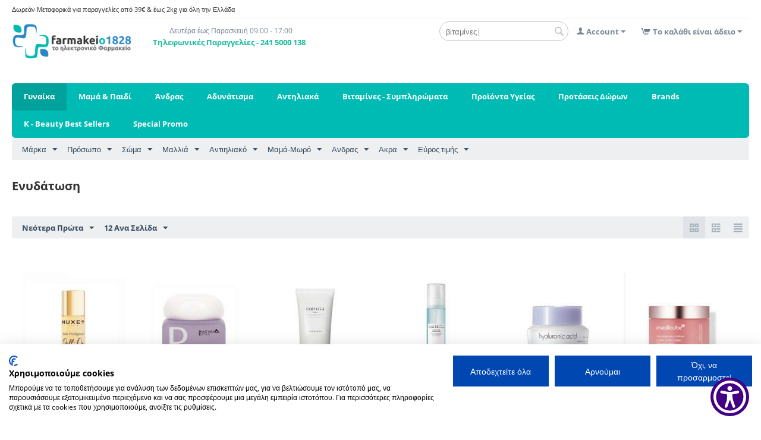

--- FILE ---
content_type: text/html; charset=utf-8
request_url: https://farmakeio1828.gr/gynaika/proswpo/enydatwsi/page-5/
body_size: 31629
content:
<!DOCTYPE html>
<html 
    lang="el"
    dir="ltr"
    class=" "
>
<head>
<title>Ενυδάτωση - σελίδα 5</title>
<base href="https://farmakeio1828.gr/" />
<meta http-equiv="Content-Type" content="text/html; charset=utf-8" data-ca-mode="" />
<meta name="viewport" content="initial-scale=1.0, width=device-width" />
<meta name="description" content="" />

<meta name="keywords" content="" />
<meta name="format-detection" content="telephone=no">

<!-- Inline script moved to the bottom of the page -->

<!-- Inline script moved to the bottom of the page -->

<!-- Inline script moved to the bottom of the page -->
 



<!-- Google Tag Manager -->
<!-- Inline script moved to the bottom of the page -->
<!-- End Google Tag Manager -->

<!-- Google Tag Manager (noscript) -->
<noscript><iframe src="https://www.googletagmanager.com/ns.html?id=GTM-MS5N56CN"
height="0" width="0" style="display:none;visibility:hidden"></iframe></noscript>
<!-- End Google Tag Manager (noscript) -->




            <link rel="canonical" href="https://farmakeio1828.gr/gynaika/proswpo/enydatwsi/page-5/" />
                <link rel="prev" href="https://farmakeio1828.gr/gynaika/proswpo/enydatwsi/page-4/" />
                <link rel="next" href="https://farmakeio1828.gr/gynaika/proswpo/enydatwsi/page-6/" />
    


    <!-- Inline script moved to the bottom of the page -->
    <!-- Inline script moved to the bottom of the page -->


    <link href="https://farmakeio1828.gr/images/logos/35/LOGO-ICONfav.png" rel="shortcut icon" type="image/png" />

<link rel="preload" crossorigin="anonymous" as="font" href="https://farmakeio1828.gr/design/themes/responsive/media/fonts/opensans.woff?1769154181" type="font/woff" />
<link type="text/css" rel="stylesheet" href="https://farmakeio1828.gr/var/cache/misc/assets/design/themes/responsive/css/standalone.d39dcf9491e8cb84c8b4fac5ede8fdef1769154161.css?1769154161" />    

<!-- Google tag (gtag.js) -->
<!-- Inline script moved to the bottom of the page -->
<script  type="text/javascript" data-no-defer>
  window.dataLayerga4 = window.dataLayerga4 || [];
  function gtagga4(){
  	dataLayerga4.push(arguments);
  }
  gtagga4('js', new Date());

  gtagga4('config', 'G-KXWP4S19S5');
</script>
<!-- Inline script moved to the bottom of the page --><!-- Inline script moved to the bottom of the page --></head>

<body>
    
<script type="text/javascript"  data-no-defer>
				
</script>	



	

<!-- Global site tag (gtag.js) - Google Ads: 670075772 -->
<!-- Inline script moved to the bottom of the page -->
<script  data-no-defer>
  window.dataLayer = window.dataLayer || [];
  function gtag(){
    dataLayer.push(arguments);
    }
  gtag('js', new Date());

  gtag('config', 'AW-670075772');
</script>


 
        
        <div class="ty-tygh  " data-ca-element="mainContainer" id="tygh_container">

        <div id="ajax_overlay" class="ty-ajax-overlay"></div>
<div id="ajax_loading_box" class="ty-ajax-loading-box"></div>
        <div class="cm-notification-container notification-container">
</div>
        <div class="ty-helper-container "
                    id="tygh_main_container">
            <!-- Inline script moved to the bottom of the page -->
 
                                 
<div class="tygh-top-panel clearfix">
                <div class="container-fluid  top-grid">
                                                
            <div class="row-fluid">                        <div class="span16  ypi-top-panel hidden-phone" >
                                    <div class="row-fluid">                        <div class="span16  ypi-title-to-sore" >
                                    <div class="ty-wysiwyg-content"  data-ca-live-editor-object-id="0" data-ca-live-editor-object-type=""><p><span style="font-size: 8pt;">Δωρεάν Μεταφορικά για παραγγελίες από 39€ &amp; έως 2kg για όλη την Ελλάδα</span></p></div>
                            </div>
        </div>
                            </div>
        </div>                                        
            <div class="row-fluid">                        <div class="span3  ypi-logo" >
                                    <div class="mfixed-button hidden ">
                <div class="ty-wysiwyg-content"  data-ca-live-editor-object-id="0" data-ca-live-editor-object-type=""><div class="ypi-menu__fixed-button"><i class="material-icons md-48 md-dark">&#xE5D4;</i></div></div>
                    </div><div class="ty-logo-container">
    
            <a href="https://farmakeio1828.gr/" title="">
        <img class="ty-pict  ty-logo-container__image   cm-image" width="250" height="76" alt="" title="" id="det_img_53996954" src="https://farmakeio1828.gr/images/logos/35/nu_logo_first.png" />

    
            </a>
    </div>
                            </div>
                                                
                                    <div class="span5  phone-links-wrap" >
                                    <div class=" ty-float-left">
                <div class="ty-cr-phone-number-link">
    <div class="ty-cr-phone"><span><bdi><span class="ty-cr-phone-prefix"></span></bdi></span><span class="ty-cr-work">Δευτέρα έως Παρασκευή 09:00 - 17:00</span></div>
    <div class="ty-cr-link">
                
                            
        


    

    <a id="opener_call_request_block1170"
        class="cm-dialog-opener cm-dialog-auto-size "
        href="https://farmakeio1828.gr/index.php?dispatch=call_requests.request&amp;obj_prefix=block&amp;obj_id=1170"         data-ca-target-id="content_call_request_block1170"
                data-ca-dialog-title="Τηλεφωνικές Παραγγελίες - 241 5000 138"        
        rel="nofollow"
    >
                <span >Τηλεφωνικές Παραγγελίες - 241 5000 138</span>
            </a>


<div class="hidden" id="content_call_request_block1170" title="">
    
</div>
    </div>
</div>
                    </div>
                            </div>
                                                
                                    <div class="span8  ypi-cart-user-wrap" >
                                    <div class="ypi-mini-cart ty-float-right">
                    <div class="ty-dropdown-box" id="cart_status_1173">
         <div id="sw_dropdown_1173" class="ty-dropdown-box__title cm-combination">
        <a href="https://farmakeio1828.gr/cart/">
                                                <span 
        class="ty-icon ty-icon-cart ty-minicart__icon empty"
                                    ></span>
                    <span class="ty-minicart-title empty-cart ty-hand">Το καλάθι είναι άδειο</span>
                    <span 
        class="ty-icon ty-icon-down-micro"
                                    ></span>
                            
        </a>
        </div>
        <div id="dropdown_1173" class="cm-popup-box ty-dropdown-box__content ty-dropdown-box__content--cart hidden">
                            <div class="cm-cart-content cm-cart-content-thumb cm-cart-content-delete">
                        <div class="ty-cart-items">
                                                            <div class="ty-cart-items__empty ty-center">Το καλάθι είναι άδειο</div>
                                                    </div>

                                                <div class="cm-cart-buttons ty-cart-content__buttons buttons-container hidden">
                            <div class="ty-float-left">
                                <a href="https://farmakeio1828.gr/cart/" rel="nofollow" class="ty-btn ty-btn__secondary">Στο Καλάθι</a>
                            </div>
                                                        <div class="ty-float-right">
                                            
 
    <a href="https://farmakeio1828.gr/checkout/"  class="ty-btn ty-btn__primary " >Ταμείο</a>
                            </div>
                                                    </div>
                        
                </div>
            
        </div>
    <!--cart_status_1173--></div>


                    </div><div class="ty-dropdown-box  ypi-mini-user ty-float-right">
        <div id="sw_dropdown_1174" class="ty-dropdown-box__title cm-combination unlogged">
                                            <a class="ty-account-info__title" href="https://farmakeio1828.gr/profiles-update/">
        <span 
        class="ty-icon ty-icon-user"
                                    ></span>&nbsp;<span class="ty-account-info__title-txt" >Account</span>
        <span 
        class="ty-icon ty-icon-down-micro ty-account-info__user-arrow"
                                    ></span>
    </a>

                        
        </div>
        <div id="dropdown_1174" class="cm-popup-box ty-dropdown-box__content hidden">
            
<div id="account_info_1174">
        <ul class="ty-account-info">
                                <li class="ty-account-info__item ty-dropdown-box__item"><a class="ty-account-info__a underlined" href="https://farmakeio1828.gr/orders/" rel="nofollow">Παραγγελίες</a></li>
                                            <li class="ty-account-info__item ty-dropdown-box__item"><a class="ty-account-info__a underlined" href="https://farmakeio1828.gr/compare/" rel="nofollow">Λίστα σύγκρισης</a></li>
                    

<li class="ty-account-info__item ty-dropdown-box__item"><a class="ty-account-info__a" href="https://farmakeio1828.gr/wishlist/" rel="nofollow">Λίστα Αγαπημένων</a></li>    </ul>

            <div class="ty-account-info__orders updates-wrapper track-orders" id="track_orders_block_1174">
            <form action="https://farmakeio1828.gr/" method="POST" class="cm-ajax cm-post cm-ajax-full-render" name="track_order_quick">
                <input type="hidden" name="result_ids" value="track_orders_block_*" />
                <input type="hidden" name="return_url" value="index.php?dispatch=categories.view&amp;category_id=386&amp;page=5" />

                <div class="ty-account-info__orders-txt">Διαχείριση της παραγγελίας(ών) μου</div>

                <div class="ty-account-info__orders-input ty-control-group ty-input-append">
                    <label for="track_order_item1174" class="cm-required hidden">Διαχείριση της παραγγελίας(ών) μου</label>
                    <input type="text" size="20" class="ty-input-text cm-hint" id="track_order_item1174" name="track_data" value="ID Παραγγελίας/e-mail" />
                    <button title="Πήγαινε" class="ty-btn-go" type="submit"><span 
        class="ty-icon ty-icon-right-dir ty-btn-go__icon"
                                    ></span></button>
<input type="hidden" name="dispatch" value="orders.track_request" />
                                    </div>
            <input type="hidden" name="security_hash" class="cm-no-hide-input" value="cfcd234592b8e3e10bb985089c0eb6da" /></form>
        <!--track_orders_block_1174--></div>
    
    <div class="ty-account-info__buttons buttons-container">
                    <a href="https://farmakeio1828.gr/login/?return_url=index.php%3Fdispatch%3Dcategories.view%26category_id%3D386%26page%3D5" data-ca-target-id="login_block1174" class="cm-dialog-opener cm-dialog-auto-size ty-btn ty-btn__secondary" rel="nofollow">Σύνδεση</a><a href="https://farmakeio1828.gr/profiles-add/" rel="nofollow" class="ty-btn ty-btn__primary">Εγγραφή</a>
            <div  id="login_block1174" class="hidden" title="Σύνδεση">
                <div class="ty-login-popup">
                    

    <div id="popup1174_login_popup_form_container">
            <form name="popup1174_form" action="https://farmakeio1828.gr/" method="post" class="cm-ajax cm-ajax-full-render">
                    <input type="hidden" name="result_ids" value="popup1174_login_popup_form_container" />
            <input type="hidden" name="login_block_id" value="popup1174" />
            <input type="hidden" name="quick_login" value="1" />
        
        <input type="hidden" name="return_url" value="index.php?dispatch=categories.view&amp;category_id=386&amp;page=5" />
        <input type="hidden" name="redirect_url" value="index.php?dispatch=categories.view&amp;category_id=386&amp;page=5" />

        
        <div class="ty-control-group">
            <label for="login_popup1174" class="ty-login__filed-label ty-control-group__label cm-required cm-trim cm-email">e-mail</label>
            <input type="text" id="login_popup1174" name="user_login" size="30" value="" class="ty-login__input cm-focus" />
        </div>

        <div class="ty-control-group ty-password-forgot">
            <label for="psw_popup1174" class="ty-login__filed-label ty-control-group__label ty-password-forgot__label cm-required">Password</label><a href="https://farmakeio1828.gr/index.php?dispatch=auth.recover_password" class="ty-password-forgot__a"  tabindex="5">Ξεχάσατε τον Κωδικό;</a>
            <input type="password" id="psw_popup1174" name="password" size="30" value="" class="ty-login__input" maxlength="32" />
        </div>

                    
            <div class="ty-login-reglink ty-center">
                <a class="ty-login-reglink__a" href="https://farmakeio1828.gr/profiles-add/" rel="nofollow">Δημιουργήστε ένα Λογαριασμό</a>
            </div>
        
        
        
                    <div class="buttons-container clearfix">
                <div class="ty-float-right">
                        
     <button  class="ty-btn__login ty-btn__secondary ty-btn" type="submit" name="dispatch[auth.login]" >Σύνδεση</button>

                </div>
                <div class="ty-login__remember-me">
                    <label for="remember_me_popup1174" class="ty-login__remember-me-label"><input class="checkbox" type="checkbox" name="remember_me" id="remember_me_popup1174" value="Y" />Να με θυμάσαι</label>
                </div>
            </div>
        
    <input type="hidden" name="security_hash" class="cm-no-hide-input" value="cfcd234592b8e3e10bb985089c0eb6da" /></form>

    <!--popup1174_login_popup_form_container--></div>
                </div>
            </div>
            </div>
<!--account_info_1174--></div>

        </div>
    </div><div class="ypi-search ty-float-right">
                <div class="ty-search-block">
    <form action="https://farmakeio1828.gr/" name="search_form" method="get">
        <input type="hidden" name="match" value="all" />
        <input type="hidden" name="subcats" value="Y" />
        <input type="hidden" name="pcode_from_q" value="Y" />
        <input type="hidden" name="pshort" value="Y" />
        <input type="hidden" name="pfull" value="Y" />
        <input type="hidden" name="pname" value="Y" />
        <input type="hidden" name="pkeywords" value="Y" />
        <input type="hidden" name="search_performed" value="Y" />

        

        <input type="text" name="q" value="" id="search_input" title="Ενδιαφέρομαι για..." class="ty-search-block__input cm-hint" /><button title="Αναζήτηση" class="ty-search-magnifier" type="submit"><span 
        class="ty-icon ty-icon-search"
                                    ></span></button>
<input type="hidden" name="dispatch" value="products.search" />

        
    <input type="hidden" name="security_hash" class="cm-no-hide-input" value="cfcd234592b8e3e10bb985089c0eb6da" /></form>
</div>

                    </div>
                            </div>
        </div>    
        </div>
    

</div>

<div class="tygh-header clearfix">
                <div class="container-fluid  header-grid">
                                                
            <div class="row-fluid">                        <div class="span16  top-menu-grid" >
                                    <ul class="ty-menu__items cm-responsive-menu">
                    <li class="ty-menu__item ty-menu__menu-btn visible-phone cm-responsive-menu-toggle-main">
                <a class="ty-menu__item-link">
                    <span 
        class="ty-icon ty-icon-short-list"
                                    ></span>
                    <span>Μενού</span>
                </a>
            </li>

                                            
                        <li class="ty-menu__item cm-menu-item-responsive  ty-menu__item-active">
                                            <a class="ty-menu__item-toggle visible-phone cm-responsive-menu-toggle">
                            <span 
        class="ty-icon ty-icon-down-open ty-menu__icon-open"
                                    ></span>
                            <span 
        class="ty-icon ty-icon-up-open ty-menu__icon-hide"
                                    ></span>
                        </a>
                                        <a  class="ty-menu__item-link" >
                        Γυναίκα
                    </a>
                
                                            <div class="ty-menu__submenu" id="topmenu_387_d41d8cd98f00b204e9800998ecf8427e">
                                                            <ul class="ty-menu__submenu-items cm-responsive-menu-submenu">
                                                                            <li class="ty-top-mine__submenu-col">
                                                                                        <div class="ty-menu__submenu-item-header ty-menu__submenu-item-header-active">
                                                <a href="https://farmakeio1828.gr/gynaika/proswpo/" class="ty-menu__submenu-link" >Πρόσωπο</a>
                                            </div>
                                                                                            <a class="ty-menu__item-toggle visible-phone cm-responsive-menu-toggle">
                                                    <span 
        class="ty-icon ty-icon-down-open ty-menu__icon-open"
                                    ></span>
                                                    <span 
        class="ty-icon ty-icon-up-open ty-menu__icon-hide"
                                    ></span>
                                                </a>
                                                                                        <div class="ty-menu__submenu">
                                                <ul class="ty-menu__submenu-list cm-responsive-menu-submenu">
                                                                                                                                                                                                                                                                                            <li class="ty-menu__submenu-item">
                                                                <a href="https://farmakeio1828.gr/gynaika/proswpo/katharismos-ntemakigiaz/"                                                                        class="ty-menu__submenu-link" >Καθαρισμός - Ντεμακιγιάζ</a>
                                                            </li>
                                                                                                                                                                                <li class="ty-menu__submenu-item ty-menu__submenu-item-active">
                                                                <a href="https://farmakeio1828.gr/gynaika/proswpo/enydatwsi/"                                                                        class="ty-menu__submenu-link" >Ενυδάτωση</a>
                                                            </li>
                                                                                                                                                                                <li class="ty-menu__submenu-item">
                                                                <a href="https://farmakeio1828.gr/gynaika/proswpo/prwtes-rytides/"                                                                        class="ty-menu__submenu-link" >Πρώτες Ρυτίδες</a>
                                                            </li>
                                                                                                                                                                                <li class="ty-menu__submenu-item">
                                                                <a href="https://farmakeio1828.gr/gynaika/proswpo/antigiransi-sysfiksi/"                                                                        class="ty-menu__submenu-link" >Αντιγήρανση - Σύσφιξη</a>
                                                            </li>
                                                                                                                                                                                <li class="ty-menu__submenu-item">
                                                                <a href="https://farmakeio1828.gr/gynaika/proswpo/kremes-nyktos/"                                                                        class="ty-menu__submenu-link" >Κρέμες Νυκτός</a>
                                                            </li>
                                                                                                                                                                                <li class="ty-menu__submenu-item">
                                                                <a href="https://farmakeio1828.gr/gynaika/proswpo/oroi-prosopou/"                                                                        class="ty-menu__submenu-link" >Οροί Προσώπου</a>
                                                            </li>
                                                                                                                                                                            <li class="ty-menu__submenu-item ty-menu__submenu-alt-link">
                                                                <a href="https://farmakeio1828.gr/gynaika/proswpo/"
                                                                   class="ty-menu__submenu-link" >Περισσότερα <i class="text-arrow">&rarr;</i></a>
                                                            </li>
                                                                                                                
                                                                                                    </ul>
                                            </div>
                                        </li>
                                                                            <li class="ty-top-mine__submenu-col">
                                                                                        <div class="ty-menu__submenu-item-header">
                                                <a href="https://farmakeio1828.gr/gynaika/mallia/" class="ty-menu__submenu-link" >Μαλλιά</a>
                                            </div>
                                                                                            <a class="ty-menu__item-toggle visible-phone cm-responsive-menu-toggle">
                                                    <span 
        class="ty-icon ty-icon-down-open ty-menu__icon-open"
                                    ></span>
                                                    <span 
        class="ty-icon ty-icon-up-open ty-menu__icon-hide"
                                    ></span>
                                                </a>
                                                                                        <div class="ty-menu__submenu">
                                                <ul class="ty-menu__submenu-list cm-responsive-menu-submenu">
                                                                                                                                                                                                                                                                                            <li class="ty-menu__submenu-item">
                                                                <a href="https://farmakeio1828.gr/gynaika/mallia/vafes-malliwn/"                                                                        class="ty-menu__submenu-link" >Βαφές Μαλλιών</a>
                                                            </li>
                                                                                                                                                                                <li class="ty-menu__submenu-item">
                                                                <a href="https://farmakeio1828.gr/gynaika/mallia/sampouan/"                                                                        class="ty-menu__submenu-link" >Σαμπουάν</a>
                                                            </li>
                                                                                                                                                                                <li class="ty-menu__submenu-item">
                                                                <a href="https://farmakeio1828.gr/gynaika/mallia/conditioners/"                                                                        class="ty-menu__submenu-link" >Conditioners</a>
                                                            </li>
                                                                                                                                                                                <li class="ty-menu__submenu-item">
                                                                <a href="https://farmakeio1828.gr/gynaika/mallia/maskes-malliwn/"                                                                        class="ty-menu__submenu-link" >Μάσκες Μαλλιών</a>
                                                            </li>
                                                                                                                                                                                <li class="ty-menu__submenu-item">
                                                                <a href="https://farmakeio1828.gr/gynaika/mallia/ladakia-oroi-malliwn/"                                                                        class="ty-menu__submenu-link" >Λαδάκια &amp; Οροί Μαλλιών</a>
                                                            </li>
                                                                                                                                                                                <li class="ty-menu__submenu-item">
                                                                <a href="https://farmakeio1828.gr/gynaika/mallia/styling-malliwn/"                                                                        class="ty-menu__submenu-link" >Styling Μαλλιών</a>
                                                            </li>
                                                                                                                                                                            <li class="ty-menu__submenu-item ty-menu__submenu-alt-link">
                                                                <a href="https://farmakeio1828.gr/gynaika/mallia/"
                                                                   class="ty-menu__submenu-link" >Περισσότερα <i class="text-arrow">&rarr;</i></a>
                                                            </li>
                                                                                                                
                                                                                                    </ul>
                                            </div>
                                        </li>
                                                                            <li class="ty-top-mine__submenu-col">
                                                                                        <div class="ty-menu__submenu-item-header">
                                                <a href="https://farmakeio1828.gr/gynaika/soma/" class="ty-menu__submenu-link" >Σώμα</a>
                                            </div>
                                                                                            <a class="ty-menu__item-toggle visible-phone cm-responsive-menu-toggle">
                                                    <span 
        class="ty-icon ty-icon-down-open ty-menu__icon-open"
                                    ></span>
                                                    <span 
        class="ty-icon ty-icon-up-open ty-menu__icon-hide"
                                    ></span>
                                                </a>
                                                                                        <div class="ty-menu__submenu">
                                                <ul class="ty-menu__submenu-list cm-responsive-menu-submenu">
                                                                                                                                                                                                                                                                                            <li class="ty-menu__submenu-item">
                                                                <a href="https://farmakeio1828.gr/gynaika/soma/afroloutra/"                                                                        class="ty-menu__submenu-link" >Αφρόλουτρα</a>
                                                            </li>
                                                                                                                                                                                <li class="ty-menu__submenu-item">
                                                                <a href="https://farmakeio1828.gr/gynaika/soma/apolepisi-swmatos/"                                                                        class="ty-menu__submenu-link" >Απολέπιση Σώματος</a>
                                                            </li>
                                                                                                                                                                                <li class="ty-menu__submenu-item">
                                                                <a href="https://farmakeio1828.gr/gynaika/soma/kremes-losion-swmatos/"                                                                        class="ty-menu__submenu-link" >Κρέμες - Λοσιόν Σώματος</a>
                                                            </li>
                                                                                                                                                                                <li class="ty-menu__submenu-item">
                                                                <a href="https://farmakeio1828.gr/gynaika/soma/elaia-swmatos/"                                                                        class="ty-menu__submenu-link" >Έλαια Σώματος</a>
                                                            </li>
                                                                                                                                                                                <li class="ty-menu__submenu-item">
                                                                <a href="https://farmakeio1828.gr/gynaika/soma/atopiki-dermatitida/"                                                                        class="ty-menu__submenu-link" >Ατοπική Δερματίτιδα</a>
                                                            </li>
                                                                                                                                                                                <li class="ty-menu__submenu-item">
                                                                <a href="https://farmakeio1828.gr/gynaika/soma/sterea-sapounia/"                                                                        class="ty-menu__submenu-link" >Στερεά Σαπούνια</a>
                                                            </li>
                                                                                                                                                                            <li class="ty-menu__submenu-item ty-menu__submenu-alt-link">
                                                                <a href="https://farmakeio1828.gr/gynaika/soma/"
                                                                   class="ty-menu__submenu-link" >Περισσότερα <i class="text-arrow">&rarr;</i></a>
                                                            </li>
                                                                                                                
                                                                                                    </ul>
                                            </div>
                                        </li>
                                                                            <li class="ty-top-mine__submenu-col">
                                                                                        <div class="ty-menu__submenu-item-header">
                                                <a href="https://farmakeio1828.gr/gynaika/evaisthiti-perioxi/" class="ty-menu__submenu-link" >Ευαίσθητη Περιοχή</a>
                                            </div>
                                                                                            <a class="ty-menu__item-toggle visible-phone cm-responsive-menu-toggle">
                                                    <span 
        class="ty-icon ty-icon-down-open ty-menu__icon-open"
                                    ></span>
                                                    <span 
        class="ty-icon ty-icon-up-open ty-menu__icon-hide"
                                    ></span>
                                                </a>
                                                                                        <div class="ty-menu__submenu">
                                                <ul class="ty-menu__submenu-list cm-responsive-menu-submenu">
                                                                                                                                                                                                                                                                                            <li class="ty-menu__submenu-item">
                                                                <a href="https://farmakeio1828.gr/gynaika/evaisthiti-perioxi/katharismos/"                                                                        class="ty-menu__submenu-link" >Καθαρισμός</a>
                                                            </li>
                                                                                                                                                                                <li class="ty-menu__submenu-item">
                                                                <a href="https://farmakeio1828.gr/gynaika/evaisthiti-perioxi/kolpika-ypotheta/"                                                                        class="ty-menu__submenu-link" >Κολπικά Υπόθετα</a>
                                                            </li>
                                                                                                                                                                                <li class="ty-menu__submenu-item">
                                                                <a href="https://farmakeio1828.gr/gynaika/evaisthiti-perioxi/kolpikes-geles/"                                                                        class="ty-menu__submenu-link" >Κολπικές Γέλες</a>
                                                            </li>
                                                                                                                                                                                <li class="ty-menu__submenu-item">
                                                                <a href="https://farmakeio1828.gr/gynaika/evaisthiti-perioxi/eidikes-therapeies/"                                                                        class="ty-menu__submenu-link" >Ειδικές Θεραπείες</a>
                                                            </li>
                                                                                                                                                                                <li class="ty-menu__submenu-item">
                                                                <a href="https://farmakeio1828.gr/gynaika/evaisthiti-perioxi/servietes-tampon/"                                                                        class="ty-menu__submenu-link" >Σερβιέτες - Ταμπόν</a>
                                                            </li>
                                                                                                                                                                        
                                                                                                    </ul>
                                            </div>
                                        </li>
                                                                            <li class="ty-top-mine__submenu-col">
                                                                                        <div class="ty-menu__submenu-item-header">
                                                <a href="https://farmakeio1828.gr/gynaika/peripoihsh-akrwn/" class="ty-menu__submenu-link" >Περιποίηση Άκρων</a>
                                            </div>
                                                                                            <a class="ty-menu__item-toggle visible-phone cm-responsive-menu-toggle">
                                                    <span 
        class="ty-icon ty-icon-down-open ty-menu__icon-open"
                                    ></span>
                                                    <span 
        class="ty-icon ty-icon-up-open ty-menu__icon-hide"
                                    ></span>
                                                </a>
                                                                                        <div class="ty-menu__submenu">
                                                <ul class="ty-menu__submenu-list cm-responsive-menu-submenu">
                                                                                                                                                                                                                                                                                            <li class="ty-menu__submenu-item">
                                                                <a href="https://farmakeio1828.gr/gynaika/peripoihsh-akrwn/kremes-xeriwn/"                                                                        class="ty-menu__submenu-link" >Κρέμες Χεριών</a>
                                                            </li>
                                                                                                                                                                                <li class="ty-menu__submenu-item">
                                                                <a href="https://farmakeio1828.gr/gynaika/peripoihsh-akrwn/kremes-podion/"                                                                        class="ty-menu__submenu-link" >Κρέμες Ποδιών</a>
                                                            </li>
                                                                                                                                                                                <li class="ty-menu__submenu-item">
                                                                <a href="https://farmakeio1828.gr/gynaika/peripoihsh-akrwn/aposmitika-podion/"                                                                        class="ty-menu__submenu-link" >Αποσμητικά Ποδιών</a>
                                                            </li>
                                                                                                                                                                                <li class="ty-menu__submenu-item">
                                                                <a href="https://farmakeio1828.gr/gynaika/peripoihsh-akrwn/katharismos-xeriwn-podiwn/"                                                                        class="ty-menu__submenu-link" >Καθαρισμός Χεριών &amp; Ποδιών</a>
                                                            </li>
                                                                                                                                                                                <li class="ty-menu__submenu-item">
                                                                <a href="https://farmakeio1828.gr/gynaika/peripoihsh-akrwn/frontida-nyxiwn/"                                                                        class="ty-menu__submenu-link" >Φροντίδα Νυχιών</a>
                                                            </li>
                                                                                                                                                                                <li class="ty-menu__submenu-item">
                                                                <a href="https://farmakeio1828.gr/gynaika/peripoihsh-akrwn/vernikia-nyxiwn/"                                                                        class="ty-menu__submenu-link" >Βερνίκια Νυχιών</a>
                                                            </li>
                                                                                                                                                                            <li class="ty-menu__submenu-item ty-menu__submenu-alt-link">
                                                                <a href="https://farmakeio1828.gr/gynaika/peripoihsh-akrwn/"
                                                                   class="ty-menu__submenu-link" >Περισσότερα <i class="text-arrow">&rarr;</i></a>
                                                            </li>
                                                                                                                
                                                                                                    </ul>
                                            </div>
                                        </li>
                                                                            <li class="ty-top-mine__submenu-col">
                                                                                        <div class="ty-menu__submenu-item-header">
                                                <a href="https://farmakeio1828.gr/gynaika/makigiaz/" class="ty-menu__submenu-link" >Μακιγιάζ</a>
                                            </div>
                                                                                            <a class="ty-menu__item-toggle visible-phone cm-responsive-menu-toggle">
                                                    <span 
        class="ty-icon ty-icon-down-open ty-menu__icon-open"
                                    ></span>
                                                    <span 
        class="ty-icon ty-icon-up-open ty-menu__icon-hide"
                                    ></span>
                                                </a>
                                                                                        <div class="ty-menu__submenu">
                                                <ul class="ty-menu__submenu-list cm-responsive-menu-submenu">
                                                                                                                                                                                                                                                                                            <li class="ty-menu__submenu-item">
                                                                <a href="https://farmakeio1828.gr/gynaika/makigiaz/make-up/"                                                                        class="ty-menu__submenu-link" >Make Up</a>
                                                            </li>
                                                                                                                                                                                <li class="ty-menu__submenu-item">
                                                                <a href="https://farmakeio1828.gr/gynaika/makigiaz/concealer/"                                                                        class="ty-menu__submenu-link" >Concealer</a>
                                                            </li>
                                                                                                                                                                                <li class="ty-menu__submenu-item">
                                                                <a href="https://farmakeio1828.gr/gynaika/makigiaz/poudres/"                                                                        class="ty-menu__submenu-link" >Πούδρες</a>
                                                            </li>
                                                                                                                                                                                <li class="ty-menu__submenu-item">
                                                                <a href="https://farmakeio1828.gr/gynaika/makigiaz/rouz/"                                                                        class="ty-menu__submenu-link" >Ρουζ</a>
                                                            </li>
                                                                                                                                                                                <li class="ty-menu__submenu-item">
                                                                <a href="https://farmakeio1828.gr/gynaika/makigiaz/mascara/"                                                                        class="ty-menu__submenu-link" >Mascara</a>
                                                            </li>
                                                                                                                                                                                <li class="ty-menu__submenu-item">
                                                                <a href="https://farmakeio1828.gr/gynaika/makigiaz/kragion-molyvia-xeiliwn/"                                                                        class="ty-menu__submenu-link" >Κραγιόν &amp; Μολύβια Χειλιών</a>
                                                            </li>
                                                                                                                                                                            <li class="ty-menu__submenu-item ty-menu__submenu-alt-link">
                                                                <a href="https://farmakeio1828.gr/gynaika/makigiaz/"
                                                                   class="ty-menu__submenu-link" >Περισσότερα <i class="text-arrow">&rarr;</i></a>
                                                            </li>
                                                                                                                
                                                                                                    </ul>
                                            </div>
                                        </li>
                                                                                                        </ul>
                            
                        </div>
                    
                            </li>
                                            
                        <li class="ty-menu__item cm-menu-item-responsive ">
                                            <a class="ty-menu__item-toggle visible-phone cm-responsive-menu-toggle">
                            <span 
        class="ty-icon ty-icon-down-open ty-menu__icon-open"
                                    ></span>
                            <span 
        class="ty-icon ty-icon-up-open ty-menu__icon-hide"
                                    ></span>
                        </a>
                                        <a  class="ty-menu__item-link" >
                        Μαμά &amp; Παιδί
                    </a>
                
                                            <div class="ty-menu__submenu" id="topmenu_387_d41d8cd98f00b204e9800998ecf8427e">
                                                            <ul class="ty-menu__submenu-items cm-responsive-menu-submenu">
                                                                            <li class="ty-top-mine__submenu-col">
                                                                                        <div class="ty-menu__submenu-item-header">
                                                <a href="https://farmakeio1828.gr/mama-paidi/frontida-vrefoys/" class="ty-menu__submenu-link" >Φροντίδα Βρέφους</a>
                                            </div>
                                                                                            <a class="ty-menu__item-toggle visible-phone cm-responsive-menu-toggle">
                                                    <span 
        class="ty-icon ty-icon-down-open ty-menu__icon-open"
                                    ></span>
                                                    <span 
        class="ty-icon ty-icon-up-open ty-menu__icon-hide"
                                    ></span>
                                                </a>
                                                                                        <div class="ty-menu__submenu">
                                                <ul class="ty-menu__submenu-list cm-responsive-menu-submenu">
                                                                                                                                                                                                                                                                                            <li class="ty-menu__submenu-item">
                                                                <a href="https://farmakeio1828.gr/mama-paidi/frontida-vrefoys/vrefika-sampouan-afroloutra/"                                                                        class="ty-menu__submenu-link" >Βρεφικά Σαμπουάν &amp; Αφρόλουτρα</a>
                                                            </li>
                                                                                                                                                                                <li class="ty-menu__submenu-item">
                                                                <a href="https://farmakeio1828.gr/mama-paidi/frontida-vrefoys/vrefikes-enydatikes-kremes/"                                                                        class="ty-menu__submenu-link" >Βρεφικές Ενυδατικές Κρέμες</a>
                                                            </li>
                                                                                                                                                                                <li class="ty-menu__submenu-item">
                                                                <a href="https://farmakeio1828.gr/mama-paidi/frontida-vrefoys/allagi-panas/"                                                                        class="ty-menu__submenu-link" >Αλλαγή Πάνας</a>
                                                            </li>
                                                                                                                                                                                <li class="ty-menu__submenu-item">
                                                                <a href="https://farmakeio1828.gr/mama-paidi/frontida-vrefoys/vrefiki-diatrofi/"                                                                        class="ty-menu__submenu-link" >Βρεφική Διατροφή </a>
                                                            </li>
                                                                                                                                                                                <li class="ty-menu__submenu-item">
                                                                <a href="https://farmakeio1828.gr/mama-paidi/frontida-vrefoys/talk-ygres-poudres/"                                                                        class="ty-menu__submenu-link" >Ταλκ &amp; Υγρές Πούδρες</a>
                                                            </li>
                                                                                                                                                                                <li class="ty-menu__submenu-item">
                                                                <a href="https://farmakeio1828.gr/mama-paidi/frontida-vrefoys/katharismos-xoris-kseplima/"                                                                        class="ty-menu__submenu-link" >Καθαρισμός Χωρίς Ξέπλυμα</a>
                                                            </li>
                                                                                                                                                                            <li class="ty-menu__submenu-item ty-menu__submenu-alt-link">
                                                                <a href="https://farmakeio1828.gr/mama-paidi/frontida-vrefoys/"
                                                                   class="ty-menu__submenu-link" >Περισσότερα <i class="text-arrow">&rarr;</i></a>
                                                            </li>
                                                                                                                
                                                                                                    </ul>
                                            </div>
                                        </li>
                                                                            <li class="ty-top-mine__submenu-col">
                                                                                        <div class="ty-menu__submenu-item-header">
                                                <a href="https://farmakeio1828.gr/mama-paidi/frontida-paidioy/" class="ty-menu__submenu-link" >Φροντίδα Παιδιού</a>
                                            </div>
                                                                                            <a class="ty-menu__item-toggle visible-phone cm-responsive-menu-toggle">
                                                    <span 
        class="ty-icon ty-icon-down-open ty-menu__icon-open"
                                    ></span>
                                                    <span 
        class="ty-icon ty-icon-up-open ty-menu__icon-hide"
                                    ></span>
                                                </a>
                                                                                        <div class="ty-menu__submenu">
                                                <ul class="ty-menu__submenu-list cm-responsive-menu-submenu">
                                                                                                                                                                                                                                                                                            <li class="ty-menu__submenu-item">
                                                                <a href="https://farmakeio1828.gr/mama-paidi/frontida-paidioy/paidika-afroloytra-sampoyan/"                                                                        class="ty-menu__submenu-link" >Παιδικά Αφρόλουτρα &amp; Σαμπουάν</a>
                                                            </li>
                                                                                                                                                                                <li class="ty-menu__submenu-item">
                                                                <a href="https://farmakeio1828.gr/mama-paidi/frontida-paidioy/paidikes-enydatikes-kremes/"                                                                        class="ty-menu__submenu-link" >Παιδικές Ενυδατικές Κρέμες</a>
                                                            </li>
                                                                                                                                                                                <li class="ty-menu__submenu-item">
                                                                <a href="https://farmakeio1828.gr/mama-paidi/frontida-paidioy/atopiki-dermatitida-paidia/"                                                                        class="ty-menu__submenu-link" >Ατοπική Δερματίτιδα στα Παιδιά</a>
                                                            </li>
                                                                                                                                                                                <li class="ty-menu__submenu-item">
                                                                <a href="https://farmakeio1828.gr/mama-paidi/frontida-paidioy/paidiki-stomatiki-ygieini/"                                                                        class="ty-menu__submenu-link" >Παιδική Στοματική Υγιεινή</a>
                                                            </li>
                                                                                                                                                                                <li class="ty-menu__submenu-item">
                                                                <a href="https://farmakeio1828.gr/mama-paidi/frontida-paidioy/paidiki-diatrofi/"                                                                        class="ty-menu__submenu-link" >Παιδική Διατροφή</a>
                                                            </li>
                                                                                                                                                                                <li class="ty-menu__submenu-item">
                                                                <a href="https://farmakeio1828.gr/mama-paidi/frontida-paidioy/styling-malliwn-gia-paidia/"                                                                        class="ty-menu__submenu-link" >Styling Μαλλιών για Παιδιά</a>
                                                            </li>
                                                                                                                                                                            <li class="ty-menu__submenu-item ty-menu__submenu-alt-link">
                                                                <a href="https://farmakeio1828.gr/mama-paidi/frontida-paidioy/"
                                                                   class="ty-menu__submenu-link" >Περισσότερα <i class="text-arrow">&rarr;</i></a>
                                                            </li>
                                                                                                                
                                                                                                    </ul>
                                            </div>
                                        </li>
                                                                            <li class="ty-top-mine__submenu-col">
                                                                                        <div class="ty-menu__submenu-item-header">
                                                <a href="https://farmakeio1828.gr/mama-paidi/thilasmos/" class="ty-menu__submenu-link" >Θηλασμός</a>
                                            </div>
                                                                                            <a class="ty-menu__item-toggle visible-phone cm-responsive-menu-toggle">
                                                    <span 
        class="ty-icon ty-icon-down-open ty-menu__icon-open"
                                    ></span>
                                                    <span 
        class="ty-icon ty-icon-up-open ty-menu__icon-hide"
                                    ></span>
                                                </a>
                                                                                        <div class="ty-menu__submenu">
                                                <ul class="ty-menu__submenu-list cm-responsive-menu-submenu">
                                                                                                                                                                                                                                                                                            <li class="ty-menu__submenu-item">
                                                                <a href="https://farmakeio1828.gr/mama-paidi/thilasmos/epithemata-stithous/"                                                                        class="ty-menu__submenu-link" >Επιθέματα Στήθους</a>
                                                            </li>
                                                                                                                                                                                <li class="ty-menu__submenu-item">
                                                                <a href="https://farmakeio1828.gr/mama-paidi/thilasmos/kremes-gia-thiles/"                                                                        class="ty-menu__submenu-link" >Κρέμες για Θηλές</a>
                                                            </li>
                                                                                                                                                                                <li class="ty-menu__submenu-item">
                                                                <a href="https://farmakeio1828.gr/mama-paidi/thilasmos/voithimata-thilasmoy/"                                                                        class="ty-menu__submenu-link" >Βοηθήματα Θηλασμού</a>
                                                            </li>
                                                                                                                                                                                <li class="ty-menu__submenu-item">
                                                                <a href="https://farmakeio1828.gr/mama-paidi/thilasmos/aksesouar-thilasmoy/"                                                                        class="ty-menu__submenu-link" >Αξεσουάρ Θηλασμού</a>
                                                            </li>
                                                                                                                                                                        
                                                                                                    </ul>
                                            </div>
                                        </li>
                                                                            <li class="ty-top-mine__submenu-col">
                                                                                        <div class="ty-menu__submenu-item-header">
                                                <a href="https://farmakeio1828.gr/mama-paidi/egkymosini/" class="ty-menu__submenu-link" >Εγκυμοσύνη</a>
                                            </div>
                                                                                            <a class="ty-menu__item-toggle visible-phone cm-responsive-menu-toggle">
                                                    <span 
        class="ty-icon ty-icon-down-open ty-menu__icon-open"
                                    ></span>
                                                    <span 
        class="ty-icon ty-icon-up-open ty-menu__icon-hide"
                                    ></span>
                                                </a>
                                                                                        <div class="ty-menu__submenu">
                                                <ul class="ty-menu__submenu-list cm-responsive-menu-submenu">
                                                                                                                                                                                                                                                                                            <li class="ty-menu__submenu-item">
                                                                <a href="https://farmakeio1828.gr/mama-paidi/egkymosini/prolipsi-ragadwn/"                                                                        class="ty-menu__submenu-link" >Πρόληψη Ραγάδων</a>
                                                            </li>
                                                                                                                                                                                <li class="ty-menu__submenu-item">
                                                                <a href="https://farmakeio1828.gr/mama-paidi/egkymosini/therapeia-ragadwn/"                                                                        class="ty-menu__submenu-link" >Θεραπεία Ραγάδων</a>
                                                            </li>
                                                                                                                                                                                <li class="ty-menu__submenu-item">
                                                                <a href="https://farmakeio1828.gr/mama-paidi/egkymosini/peripoihsi-eyaisthitis-perioxis/"                                                                        class="ty-menu__submenu-link" >Περιποίηση Ευαίσθητης Περιοχής</a>
                                                            </li>
                                                                                                                                                                                <li class="ty-menu__submenu-item">
                                                                <a href="https://farmakeio1828.gr/mama-paidi/egkymosini/prismena-podia/"                                                                        class="ty-menu__submenu-link" >Πρησμένα Πόδια</a>
                                                            </li>
                                                                                                                                                                                <li class="ty-menu__submenu-item">
                                                                <a href="https://farmakeio1828.gr/mama-paidi/egkymosini/stomatiki-ygieini-egkywn/"                                                                        class="ty-menu__submenu-link" >Στοματική Υγιεινή Εγκύων</a>
                                                            </li>
                                                                                                                                                                        
                                                                                                    </ul>
                                            </div>
                                        </li>
                                                                            <li class="ty-top-mine__submenu-col">
                                                                                        <div class="ty-menu__submenu-item-header">
                                                <a href="https://farmakeio1828.gr/mama-paidi/wtiki-riniki-frontida/" class="ty-menu__submenu-link" >Ωτική &amp; Ρινική Φροντίδα</a>
                                            </div>
                                                                                            <a class="ty-menu__item-toggle visible-phone cm-responsive-menu-toggle">
                                                    <span 
        class="ty-icon ty-icon-down-open ty-menu__icon-open"
                                    ></span>
                                                    <span 
        class="ty-icon ty-icon-up-open ty-menu__icon-hide"
                                    ></span>
                                                </a>
                                                                                        <div class="ty-menu__submenu">
                                                <ul class="ty-menu__submenu-list cm-responsive-menu-submenu">
                                                                                                                                                                                                                                                                                            <li class="ty-menu__submenu-item">
                                                                <a href="https://farmakeio1828.gr/mama-paidi/wtiki-riniki-frontida/rinikoi-apofraktires-antallaktika/"                                                                        class="ty-menu__submenu-link" >Ρινικοί Αποφρακτήρες &amp; Ανταλλακτικά</a>
                                                            </li>
                                                                                                                                                                                <li class="ty-menu__submenu-item">
                                                                <a href="https://farmakeio1828.gr/mama-paidi/wtiki-riniki-frontida/rinika-aposymforitika/"                                                                        class="ty-menu__submenu-link" >Ρινικά Αποσυμφορητικά</a>
                                                            </li>
                                                                                                                                                                                <li class="ty-menu__submenu-item">
                                                                <a href="https://farmakeio1828.gr/mama-paidi/wtiki-riniki-frontida/fisiologikoi-oroi/"                                                                        class="ty-menu__submenu-link" >Φυσιολογικοί Οροί</a>
                                                            </li>
                                                                                                                                                                        
                                                                                                    </ul>
                                            </div>
                                        </li>
                                                                            <li class="ty-top-mine__submenu-col">
                                                                                        <div class="ty-menu__submenu-item-header">
                                                <a href="https://farmakeio1828.gr/mama-paidi/aksesouar-mwrou/" class="ty-menu__submenu-link" >Αξεσουάρ Μωρού</a>
                                            </div>
                                                                                            <a class="ty-menu__item-toggle visible-phone cm-responsive-menu-toggle">
                                                    <span 
        class="ty-icon ty-icon-down-open ty-menu__icon-open"
                                    ></span>
                                                    <span 
        class="ty-icon ty-icon-up-open ty-menu__icon-hide"
                                    ></span>
                                                </a>
                                                                                        <div class="ty-menu__submenu">
                                                <ul class="ty-menu__submenu-list cm-responsive-menu-submenu">
                                                                                                                                                                                                                                                                                            <li class="ty-menu__submenu-item">
                                                                <a href="https://farmakeio1828.gr/mama-paidi/aksesouar-mwrou/aksesouar-peripoihsis/"                                                                        class="ty-menu__submenu-link" >Αξεσουάρ Περιποίησης</a>
                                                            </li>
                                                                                                                                                                                <li class="ty-menu__submenu-item">
                                                                <a href="https://farmakeio1828.gr/mama-paidi/aksesouar-mwrou/thermometra-gia-mwra/"                                                                        class="ty-menu__submenu-link" >Θερμόμετρα για Μωρά</a>
                                                            </li>
                                                                                                                                                                                <li class="ty-menu__submenu-item">
                                                                <a href="https://farmakeio1828.gr/mama-paidi/aksesouar-mwrou/arwmatika-royxwn/"                                                                        class="ty-menu__submenu-link" >Αρωματικά Ρούχων</a>
                                                            </li>
                                                                                                                                                                                <li class="ty-menu__submenu-item">
                                                                <a href="https://farmakeio1828.gr/mama-paidi/aksesouar-mwrou/katharismos-mpimpero/"                                                                        class="ty-menu__submenu-link" >Καθαρισμός Μπιμπερό</a>
                                                            </li>
                                                                                                                                                                                <li class="ty-menu__submenu-item">
                                                                <a href="https://farmakeio1828.gr/mama-paidi/aksesouar-mwrou/mpimpero-potirakia/"                                                                        class="ty-menu__submenu-link" >Μπιμπερό - Ποτηράκια</a>
                                                            </li>
                                                                                                                                                                                <li class="ty-menu__submenu-item">
                                                                <a href="https://farmakeio1828.gr/mama-paidi/aksesouar-mwrou/pipiles-masitika/"                                                                        class="ty-menu__submenu-link" >Πιπίλες - Μασητικά</a>
                                                            </li>
                                                                                                                                                                        
                                                                                                    </ul>
                                            </div>
                                        </li>
                                                                                                        </ul>
                            
                        </div>
                    
                            </li>
                                            
                        <li class="ty-menu__item cm-menu-item-responsive ">
                                            <a class="ty-menu__item-toggle visible-phone cm-responsive-menu-toggle">
                            <span 
        class="ty-icon ty-icon-down-open ty-menu__icon-open"
                                    ></span>
                            <span 
        class="ty-icon ty-icon-up-open ty-menu__icon-hide"
                                    ></span>
                        </a>
                                        <a  class="ty-menu__item-link" >
                        Άνδρας
                    </a>
                
                                            <div class="ty-menu__submenu" id="topmenu_387_d41d8cd98f00b204e9800998ecf8427e">
                                                            <ul class="ty-menu__submenu-items cm-responsive-menu-submenu">
                                                                            <li class="ty-top-mine__submenu-col">
                                                                                        <div class="ty-menu__submenu-item-header">
                                                <a href="https://farmakeio1828.gr/andras/proswpo/" class="ty-menu__submenu-link" >Πρόσωπο</a>
                                            </div>
                                                                                            <a class="ty-menu__item-toggle visible-phone cm-responsive-menu-toggle">
                                                    <span 
        class="ty-icon ty-icon-down-open ty-menu__icon-open"
                                    ></span>
                                                    <span 
        class="ty-icon ty-icon-up-open ty-menu__icon-hide"
                                    ></span>
                                                </a>
                                                                                        <div class="ty-menu__submenu">
                                                <ul class="ty-menu__submenu-list cm-responsive-menu-submenu">
                                                                                                                                                                                                                                                                                            <li class="ty-menu__submenu-item">
                                                                <a href="https://farmakeio1828.gr/andras/proswpo/andrikes-kremes-prosopou/"                                                                        class="ty-menu__submenu-link" >Ανδρικές Κρέμες Προσώπου</a>
                                                            </li>
                                                                                                                                                                                <li class="ty-menu__submenu-item">
                                                                <a href="https://farmakeio1828.gr/andras/proswpo/katharismos-proswpoy/"                                                                        class="ty-menu__submenu-link" >Καθαρισμός Προσώπου</a>
                                                            </li>
                                                                                                                                                                                <li class="ty-menu__submenu-item">
                                                                <a href="https://farmakeio1828.gr/andras/proswpo/akmi-liparo-derma/"                                                                        class="ty-menu__submenu-link" >Ακμή &amp; Λιπαρό Δέρμα</a>
                                                            </li>
                                                                                                                                                                        
                                                                                                    </ul>
                                            </div>
                                        </li>
                                                                            <li class="ty-top-mine__submenu-col">
                                                                                        <div class="ty-menu__submenu-item-header">
                                                <a href="https://farmakeio1828.gr/andras/mallia/" class="ty-menu__submenu-link" >Μαλλιά</a>
                                            </div>
                                                                                            <a class="ty-menu__item-toggle visible-phone cm-responsive-menu-toggle">
                                                    <span 
        class="ty-icon ty-icon-down-open ty-menu__icon-open"
                                    ></span>
                                                    <span 
        class="ty-icon ty-icon-up-open ty-menu__icon-hide"
                                    ></span>
                                                </a>
                                                                                        <div class="ty-menu__submenu">
                                                <ul class="ty-menu__submenu-list cm-responsive-menu-submenu">
                                                                                                                                                                                                                                                                                            <li class="ty-menu__submenu-item">
                                                                <a href="https://farmakeio1828.gr/andras/mallia/andrika-sampouan/"                                                                        class="ty-menu__submenu-link" >Ανδρικά Σαμπουάν</a>
                                                            </li>
                                                                                                                                                                                <li class="ty-menu__submenu-item">
                                                                <a href="https://farmakeio1828.gr/andras/mallia/conditioners-malliwn/"                                                                        class="ty-menu__submenu-link" >Conditioners Μαλλιών</a>
                                                            </li>
                                                                                                                                                                                <li class="ty-menu__submenu-item">
                                                                <a href="https://farmakeio1828.gr/andras/mallia/andriki-trixoptwsi/"                                                                        class="ty-menu__submenu-link" >Ανδρική Τριχόπτωση</a>
                                                            </li>
                                                                                                                                                                                <li class="ty-menu__submenu-item">
                                                                <a href="https://farmakeio1828.gr/andras/mallia/ksirodermia-pityrida/"                                                                        class="ty-menu__submenu-link" >Ξηροδερμία - Πιτυρίδα</a>
                                                            </li>
                                                                                                                                                                                <li class="ty-menu__submenu-item">
                                                                <a href="https://farmakeio1828.gr/andras/mallia/liparotita-malliwn/"                                                                        class="ty-menu__submenu-link" >Λιπαρότητα Μαλλιών</a>
                                                            </li>
                                                                                                                                                                                <li class="ty-menu__submenu-item">
                                                                <a href="https://farmakeio1828.gr/andras/mallia/styling-malliwn/"                                                                        class="ty-menu__submenu-link" >Styling Μαλλιών</a>
                                                            </li>
                                                                                                                                                                            <li class="ty-menu__submenu-item ty-menu__submenu-alt-link">
                                                                <a href="https://farmakeio1828.gr/andras/mallia/"
                                                                   class="ty-menu__submenu-link" >Περισσότερα <i class="text-arrow">&rarr;</i></a>
                                                            </li>
                                                                                                                
                                                                                                    </ul>
                                            </div>
                                        </li>
                                                                            <li class="ty-top-mine__submenu-col">
                                                                                        <div class="ty-menu__submenu-item-header">
                                                <a href="https://farmakeio1828.gr/andras/swma/" class="ty-menu__submenu-link" >Σώμα</a>
                                            </div>
                                                                                            <a class="ty-menu__item-toggle visible-phone cm-responsive-menu-toggle">
                                                    <span 
        class="ty-icon ty-icon-down-open ty-menu__icon-open"
                                    ></span>
                                                    <span 
        class="ty-icon ty-icon-up-open ty-menu__icon-hide"
                                    ></span>
                                                </a>
                                                                                        <div class="ty-menu__submenu">
                                                <ul class="ty-menu__submenu-list cm-responsive-menu-submenu">
                                                                                                                                                                                                                                                                                            <li class="ty-menu__submenu-item">
                                                                <a href="https://farmakeio1828.gr/andras/swma/katharismos-swmatos/"                                                                        class="ty-menu__submenu-link" >Καθαρισμός Σώματος</a>
                                                            </li>
                                                                                                                                                                                <li class="ty-menu__submenu-item">
                                                                <a href="https://farmakeio1828.gr/andras/swma/kremes-swmatos/"                                                                        class="ty-menu__submenu-link" >Κρέμες Σώματος</a>
                                                            </li>
                                                                                                                                                                                <li class="ty-menu__submenu-item">
                                                                <a href="https://farmakeio1828.gr/andras/swma/andrika-aposmitika/"                                                                        class="ty-menu__submenu-link" >Ανδρικά Αποσμητικά</a>
                                                            </li>
                                                                                                                                                                                <li class="ty-menu__submenu-item">
                                                                <a href="https://farmakeio1828.gr/andras/swma/andrika-arwmata/"                                                                        class="ty-menu__submenu-link" >Ανδρικά Αρώματα</a>
                                                            </li>
                                                                                                                                                                                <li class="ty-menu__submenu-item">
                                                                <a href="https://farmakeio1828.gr/andras/swma/peripoihsh-xeriwn/"                                                                        class="ty-menu__submenu-link" >Περιποίηση Χεριών</a>
                                                            </li>
                                                                                                                                                                                <li class="ty-menu__submenu-item">
                                                                <a href="https://farmakeio1828.gr/andras/swma/peripoihsh-podiwn/"                                                                        class="ty-menu__submenu-link" >Περιποίηση Ποδιών</a>
                                                            </li>
                                                                                                                                                                            <li class="ty-menu__submenu-item ty-menu__submenu-alt-link">
                                                                <a href="https://farmakeio1828.gr/andras/swma/"
                                                                   class="ty-menu__submenu-link" >Περισσότερα <i class="text-arrow">&rarr;</i></a>
                                                            </li>
                                                                                                                
                                                                                                    </ul>
                                            </div>
                                        </li>
                                                                            <li class="ty-top-mine__submenu-col">
                                                                                        <div class="ty-menu__submenu-item-header">
                                                <a href="https://farmakeio1828.gr/andras/ksyrisma/" class="ty-menu__submenu-link" >Ξύρισμα</a>
                                            </div>
                                                                                            <a class="ty-menu__item-toggle visible-phone cm-responsive-menu-toggle">
                                                    <span 
        class="ty-icon ty-icon-down-open ty-menu__icon-open"
                                    ></span>
                                                    <span 
        class="ty-icon ty-icon-up-open ty-menu__icon-hide"
                                    ></span>
                                                </a>
                                                                                        <div class="ty-menu__submenu">
                                                <ul class="ty-menu__submenu-list cm-responsive-menu-submenu">
                                                                                                                                                                                                                                                                                            <li class="ty-menu__submenu-item">
                                                                <a href="https://farmakeio1828.gr/andras/ksyrisma/kremes-afroi-ksyrismatos/"                                                                        class="ty-menu__submenu-link" >Κρέμες &amp; Αφροί Ξυρίσματος</a>
                                                            </li>
                                                                                                                                                                                <li class="ty-menu__submenu-item">
                                                                <a href="https://farmakeio1828.gr/andras/ksyrisma/after-shave/"                                                                        class="ty-menu__submenu-link" >After Shave</a>
                                                            </li>
                                                                                                                                                                                <li class="ty-menu__submenu-item">
                                                                <a href="https://farmakeio1828.gr/andras/ksyrisma/ladia-geneiadas/"                                                                        class="ty-menu__submenu-link" >Λάδια Γενειάδας</a>
                                                            </li>
                                                                                                                                                                                <li class="ty-menu__submenu-item">
                                                                <a href="https://farmakeio1828.gr/andras/ksyrisma/ksyristikes-mikhanes/"                                                                        class="ty-menu__submenu-link" >Ξυριστικές Μηχανές</a>
                                                            </li>
                                                                                                                                                                        
                                                                                                    </ul>
                                            </div>
                                        </li>
                                                                            <li class="ty-top-mine__submenu-col">
                                                                                        <div class="ty-menu__submenu-item-header">
                                                <a href="https://farmakeio1828.gr/andras/sexoyaliki-ygeia/" class="ty-menu__submenu-link" >Σεξουαλική Υγεία</a>
                                            </div>
                                                                                            <a class="ty-menu__item-toggle visible-phone cm-responsive-menu-toggle">
                                                    <span 
        class="ty-icon ty-icon-down-open ty-menu__icon-open"
                                    ></span>
                                                    <span 
        class="ty-icon ty-icon-up-open ty-menu__icon-hide"
                                    ></span>
                                                </a>
                                                                                        <div class="ty-menu__submenu">
                                                <ul class="ty-menu__submenu-list cm-responsive-menu-submenu">
                                                                                                                                                                                                                                                                                            <li class="ty-menu__submenu-item">
                                                                <a href="https://farmakeio1828.gr/andras/sexoyaliki-ygeia/profylaktika/"                                                                        class="ty-menu__submenu-link" >Προφυλακτικά</a>
                                                            </li>
                                                                                                                                                                                <li class="ty-menu__submenu-item">
                                                                <a href="https://farmakeio1828.gr/andras/sexoyaliki-ygeia/lipantika/"                                                                        class="ty-menu__submenu-link" >Λιπαντικά</a>
                                                            </li>
                                                                                                                                                                                <li class="ty-menu__submenu-item">
                                                                <a href="https://farmakeio1828.gr/andras/sexoyaliki-ygeia/diegertika-voithimata/"                                                                        class="ty-menu__submenu-link" >Διεγερτικά Βοηθήματα</a>
                                                            </li>
                                                                                                                                                                        
                                                                                                    </ul>
                                            </div>
                                        </li>
                                                                                                        </ul>
                            
                        </div>
                    
                            </li>
                                            
                        <li class="ty-menu__item cm-menu-item-responsive ">
                                            <a class="ty-menu__item-toggle visible-phone cm-responsive-menu-toggle">
                            <span 
        class="ty-icon ty-icon-down-open ty-menu__icon-open"
                                    ></span>
                            <span 
        class="ty-icon ty-icon-up-open ty-menu__icon-hide"
                                    ></span>
                        </a>
                                        <a  class="ty-menu__item-link" >
                        Αδυνάτισμα
                    </a>
                
                                                                <div class="ty-menu__submenu">
                            <ul class="ty-menu__submenu-items ty-menu__submenu-items-simple cm-responsive-menu-submenu">
                                
                                                                                                        <li class="ty-menu__submenu-item">
                                        <a class="ty-menu__submenu-link"  href="https://farmakeio1828.gr/adinatisma/apotoksinwsi/" >Αποτοξίνωση</a>
                                    </li>
                                                                                                        <li class="ty-menu__submenu-item">
                                        <a class="ty-menu__submenu-link"  href="https://farmakeio1828.gr/adinatisma/apwleia-varoys/" >Απώλεια Βάρους</a>
                                    </li>
                                                                                                        <li class="ty-menu__submenu-item">
                                        <a class="ty-menu__submenu-link"  href="https://farmakeio1828.gr/adinatisma/kyttaritida-sysfiksi/" >Κυτταρίτιδα &amp; Σύσφιξη</a>
                                    </li>
                                                                                                        <li class="ty-menu__submenu-item">
                                        <a class="ty-menu__submenu-link"  href="https://farmakeio1828.gr/adinatisma/topiko-adynatisma/" >Τοπικό Αδυνάτισμα</a>
                                    </li>
                                                                                                        <li class="ty-menu__submenu-item">
                                        <a class="ty-menu__submenu-link"  href="https://farmakeio1828.gr/adinatisma/adynatistika-symplirwmata-diatrofis/" >Αδυνατιστικά Συμπληρώματα Διατροφής</a>
                                    </li>
                                                                
                                
                            </ul>
                        </div>
                    
                            </li>
                                            
                        <li class="ty-menu__item cm-menu-item-responsive ">
                                            <a class="ty-menu__item-toggle visible-phone cm-responsive-menu-toggle">
                            <span 
        class="ty-icon ty-icon-down-open ty-menu__icon-open"
                                    ></span>
                            <span 
        class="ty-icon ty-icon-up-open ty-menu__icon-hide"
                                    ></span>
                        </a>
                                        <a  class="ty-menu__item-link" >
                        Αντηλιακά
                    </a>
                
                                                                <div class="ty-menu__submenu">
                            <ul class="ty-menu__submenu-items ty-menu__submenu-items-simple cm-responsive-menu-submenu">
                                
                                                                                                        <li class="ty-menu__submenu-item">
                                        <a class="ty-menu__submenu-link"  href="https://farmakeio1828.gr/antiliaka/antiliaka-proswpou/" >Αντηλιακά Προσώπου</a>
                                    </li>
                                                                                                        <li class="ty-menu__submenu-item">
                                        <a class="ty-menu__submenu-link"  href="https://farmakeio1828.gr/antiliaka/antiliaka-proswpou-me-xrwma/" >Αντηλιακά Προσώπου με Χρώμα</a>
                                    </li>
                                                                                                        <li class="ty-menu__submenu-item">
                                        <a class="ty-menu__submenu-link"  href="https://farmakeio1828.gr/antiliaka/antiliaka-swmatos/" >Αντηλιακά Σώματος</a>
                                    </li>
                                                                                                        <li class="ty-menu__submenu-item">
                                        <a class="ty-menu__submenu-link"  href="https://farmakeio1828.gr/antiliaka/vrefika-paidika-antiliaka/" >Βρεφικά &amp; Παιδικά Αντηλιακά</a>
                                    </li>
                                                                                                        <li class="ty-menu__submenu-item">
                                        <a class="ty-menu__submenu-link"  href="https://farmakeio1828.gr/antiliaka/antiliaka-xeiliwn-matiwn/" >Αντηλιακά Χειλιών &amp; Ματιών</a>
                                    </li>
                                                                                                        <li class="ty-menu__submenu-item">
                                        <a class="ty-menu__submenu-link"  href="https://farmakeio1828.gr/antiliaka/antiliaka-malliwn/" >Αντηλιακά Μαλλιών</a>
                                    </li>
                                                                                                        <li class="ty-menu__submenu-item">
                                        <a class="ty-menu__submenu-link"  href="https://farmakeio1828.gr/antiliaka/enisxysi-mayrismatos/" >Ενίσχυση Μαυρίσματος</a>
                                    </li>
                                                                                                        <li class="ty-menu__submenu-item">
                                        <a class="ty-menu__submenu-link"  href="https://farmakeio1828.gr/antiliaka/self-tanning/" >Self Tanning</a>
                                    </li>
                                                                                                        <li class="ty-menu__submenu-item">
                                        <a class="ty-menu__submenu-link"  href="https://farmakeio1828.gr/antiliaka/after-sun/" >After Sun</a>
                                    </li>
                                                                
                                
                            </ul>
                        </div>
                    
                            </li>
                                            
                        <li class="ty-menu__item cm-menu-item-responsive ">
                                            <a class="ty-menu__item-toggle visible-phone cm-responsive-menu-toggle">
                            <span 
        class="ty-icon ty-icon-down-open ty-menu__icon-open"
                                    ></span>
                            <span 
        class="ty-icon ty-icon-up-open ty-menu__icon-hide"
                                    ></span>
                        </a>
                                        <a  class="ty-menu__item-link" >
                        Βιταμίνες - Συμπληρώματα
                    </a>
                
                                            <div class="ty-menu__submenu" id="topmenu_387_d41d8cd98f00b204e9800998ecf8427e">
                                                            <ul class="ty-menu__submenu-items cm-responsive-menu-submenu">
                                                                            <li class="ty-top-mine__submenu-col">
                                                                                        <div class="ty-menu__submenu-item-header">
                                                <a href="https://farmakeio1828.gr/vitamines-sympliromata/eidika-sumplirwmata/" class="ty-menu__submenu-link" >Ειδικά Συμπληρώματα</a>
                                            </div>
                                                                                            <a class="ty-menu__item-toggle visible-phone cm-responsive-menu-toggle">
                                                    <span 
        class="ty-icon ty-icon-down-open ty-menu__icon-open"
                                    ></span>
                                                    <span 
        class="ty-icon ty-icon-up-open ty-menu__icon-hide"
                                    ></span>
                                                </a>
                                                                                        <div class="ty-menu__submenu">
                                                <ul class="ty-menu__submenu-list cm-responsive-menu-submenu">
                                                                                                                                                                                                                                                                                            <li class="ty-menu__submenu-item">
                                                                <a href="https://farmakeio1828.gr/vitamines-sympliromata/eidika-sumplirwmata/lipara-oksea/"                                                                        class="ty-menu__submenu-link" >Λιπαρά Οξέα</a>
                                                            </li>
                                                                                                                                                                                <li class="ty-menu__submenu-item">
                                                                <a href="https://farmakeio1828.gr/vitamines-sympliromata/eidika-sumplirwmata/anosopoihtiko/"                                                                        class="ty-menu__submenu-link" >Ανοσοποιητικό</a>
                                                            </li>
                                                                                                                                                                                <li class="ty-menu__submenu-item">
                                                                <a href="https://farmakeio1828.gr/vitamines-sympliromata/eidika-sumplirwmata/antioksidotika/"                                                                        class="ty-menu__submenu-link" >Αντιοξειδωτικά</a>
                                                            </li>
                                                                                                                                                                                <li class="ty-menu__submenu-item">
                                                                <a href="https://farmakeio1828.gr/vitamines-sympliromata/eidika-sumplirwmata/proviotika/"                                                                        class="ty-menu__submenu-link" >Προβιοτικά</a>
                                                            </li>
                                                                                                                                                                                <li class="ty-menu__submenu-item">
                                                                <a href="https://farmakeio1828.gr/vitamines-sympliromata/eidika-sumplirwmata/apotoksinotika/"                                                                        class="ty-menu__submenu-link" >Αποτοξινωτικά</a>
                                                            </li>
                                                                                                                                                                                <li class="ty-menu__submenu-item">
                                                                <a href="https://farmakeio1828.gr/vitamines-sympliromata/eidika-sumplirwmata/arthroseis-osta/"                                                                        class="ty-menu__submenu-link" >Αρθρώσεις - Οστά</a>
                                                            </li>
                                                                                                                                                                            <li class="ty-menu__submenu-item ty-menu__submenu-alt-link">
                                                                <a href="https://farmakeio1828.gr/vitamines-sympliromata/eidika-sumplirwmata/"
                                                                   class="ty-menu__submenu-link" >Περισσότερα <i class="text-arrow">&rarr;</i></a>
                                                            </li>
                                                                                                                
                                                                                                    </ul>
                                            </div>
                                        </li>
                                                                            <li class="ty-top-mine__submenu-col">
                                                                                        <div class="ty-menu__submenu-item-header">
                                                <a href="https://farmakeio1828.gr/vitamines-sympliromata/votana-superfoods/" class="ty-menu__submenu-link" >Βότανα &amp; Superfoods</a>
                                            </div>
                                                                                            <a class="ty-menu__item-toggle visible-phone cm-responsive-menu-toggle">
                                                    <span 
        class="ty-icon ty-icon-down-open ty-menu__icon-open"
                                    ></span>
                                                    <span 
        class="ty-icon ty-icon-up-open ty-menu__icon-hide"
                                    ></span>
                                                </a>
                                                                                        <div class="ty-menu__submenu">
                                                <ul class="ty-menu__submenu-list cm-responsive-menu-submenu">
                                                                                                                                                                                                                                                                                            <li class="ty-menu__submenu-item">
                                                                <a href="https://farmakeio1828.gr/vitamines-sympliromata/votana-superfoods/acai-berry/"                                                                        class="ty-menu__submenu-link" >Acai Berry</a>
                                                            </li>
                                                                                                                                                                                <li class="ty-menu__submenu-item">
                                                                <a href="https://farmakeio1828.gr/vitamines-sympliromata/votana-superfoods/astragalus/"                                                                        class="ty-menu__submenu-link" >Astragalus</a>
                                                            </li>
                                                                                                                                                                                <li class="ty-menu__submenu-item">
                                                                <a href="https://farmakeio1828.gr/vitamines-sympliromata/votana-superfoods/bilberry/"                                                                        class="ty-menu__submenu-link" >Bilberry</a>
                                                            </li>
                                                                                                                                                                                <li class="ty-menu__submenu-item">
                                                                <a href="https://farmakeio1828.gr/vitamines-sympliromata/votana-superfoods/cranberry/"                                                                        class="ty-menu__submenu-link" >Cranberry</a>
                                                            </li>
                                                                                                                                                                                <li class="ty-menu__submenu-item">
                                                                <a href="https://farmakeio1828.gr/vitamines-sympliromata/votana-superfoods/echinacea/"                                                                        class="ty-menu__submenu-link" >Echinacea</a>
                                                            </li>
                                                                                                                                                                                <li class="ty-menu__submenu-item">
                                                                <a href="https://farmakeio1828.gr/vitamines-sympliromata/votana-superfoods/ginkgo-biloba/"                                                                        class="ty-menu__submenu-link" >Ginkgo Biloba</a>
                                                            </li>
                                                                                                                                                                            <li class="ty-menu__submenu-item ty-menu__submenu-alt-link">
                                                                <a href="https://farmakeio1828.gr/vitamines-sympliromata/votana-superfoods/"
                                                                   class="ty-menu__submenu-link" >Περισσότερα <i class="text-arrow">&rarr;</i></a>
                                                            </li>
                                                                                                                
                                                                                                    </ul>
                                            </div>
                                        </li>
                                                                            <li class="ty-top-mine__submenu-col">
                                                                                        <div class="ty-menu__submenu-item-header">
                                                <a href="https://farmakeio1828.gr/vitamines-sympliromata/vitamines/" class="ty-menu__submenu-link" >Βιταμίνες</a>
                                            </div>
                                                                                            <a class="ty-menu__item-toggle visible-phone cm-responsive-menu-toggle">
                                                    <span 
        class="ty-icon ty-icon-down-open ty-menu__icon-open"
                                    ></span>
                                                    <span 
        class="ty-icon ty-icon-up-open ty-menu__icon-hide"
                                    ></span>
                                                </a>
                                                                                        <div class="ty-menu__submenu">
                                                <ul class="ty-menu__submenu-list cm-responsive-menu-submenu">
                                                                                                                                                                                                                                                                                            <li class="ty-menu__submenu-item">
                                                                <a href="https://farmakeio1828.gr/vitamines-sympliromata/vitamines/vitamini-a/"                                                                        class="ty-menu__submenu-link" >Βιταμίνη Α</a>
                                                            </li>
                                                                                                                                                                                <li class="ty-menu__submenu-item">
                                                                <a href="https://farmakeio1828.gr/vitamines-sympliromata/vitamines/vitamini-b/"                                                                        class="ty-menu__submenu-link" >Βιταμίνη B</a>
                                                            </li>
                                                                                                                                                                                <li class="ty-menu__submenu-item">
                                                                <a href="https://farmakeio1828.gr/vitamines-sympliromata/vitamines/vitamini-c/"                                                                        class="ty-menu__submenu-link" >Βιταμίνη C</a>
                                                            </li>
                                                                                                                                                                                <li class="ty-menu__submenu-item">
                                                                <a href="https://farmakeio1828.gr/vitamines-sympliromata/vitamines/vitamini-d/"                                                                        class="ty-menu__submenu-link" >Βιταμίνη D</a>
                                                            </li>
                                                                                                                                                                                <li class="ty-menu__submenu-item">
                                                                <a href="https://farmakeio1828.gr/vitamines-sympliromata/vitamines/vitamini-e/"                                                                        class="ty-menu__submenu-link" >Βιταμίνη E</a>
                                                            </li>
                                                                                                                                                                                <li class="ty-menu__submenu-item">
                                                                <a href="https://farmakeio1828.gr/vitamines-sympliromata/vitamines/vitamini-k/"                                                                        class="ty-menu__submenu-link" >Βιταμίνη Κ</a>
                                                            </li>
                                                                                                                                                                            <li class="ty-menu__submenu-item ty-menu__submenu-alt-link">
                                                                <a href="https://farmakeio1828.gr/vitamines-sympliromata/vitamines/"
                                                                   class="ty-menu__submenu-link" >Περισσότερα <i class="text-arrow">&rarr;</i></a>
                                                            </li>
                                                                                                                
                                                                                                    </ul>
                                            </div>
                                        </li>
                                                                            <li class="ty-top-mine__submenu-col">
                                                                                        <div class="ty-menu__submenu-item-header">
                                                <a href="https://farmakeio1828.gr/vitamines-sympliromata/metala-ixnostixia/" class="ty-menu__submenu-link" >Μέταλλα - Ιχνοστοιχεία </a>
                                            </div>
                                                                                            <a class="ty-menu__item-toggle visible-phone cm-responsive-menu-toggle">
                                                    <span 
        class="ty-icon ty-icon-down-open ty-menu__icon-open"
                                    ></span>
                                                    <span 
        class="ty-icon ty-icon-up-open ty-menu__icon-hide"
                                    ></span>
                                                </a>
                                                                                        <div class="ty-menu__submenu">
                                                <ul class="ty-menu__submenu-list cm-responsive-menu-submenu">
                                                                                                                                                                                                                                                                                            <li class="ty-menu__submenu-item">
                                                                <a href="https://farmakeio1828.gr/vitamines-sympliromata/metala-ixnostixia/asvestio/"                                                                        class="ty-menu__submenu-link" >Ασβέστιο</a>
                                                            </li>
                                                                                                                                                                                <li class="ty-menu__submenu-item">
                                                                <a href="https://farmakeio1828.gr/vitamines-sympliromata/metala-ixnostixia/magnisio/"                                                                        class="ty-menu__submenu-link" >Μαγνήσιο</a>
                                                            </li>
                                                                                                                                                                                <li class="ty-menu__submenu-item">
                                                                <a href="https://farmakeio1828.gr/vitamines-sympliromata/metala-ixnostixia/selinio/"                                                                        class="ty-menu__submenu-link" >Σελήνιο</a>
                                                            </li>
                                                                                                                                                                                <li class="ty-menu__submenu-item">
                                                                <a href="https://farmakeio1828.gr/vitamines-sympliromata/metala-ixnostixia/sidiros/"                                                                        class="ty-menu__submenu-link" >Σίδηρος</a>
                                                            </li>
                                                                                                                                                                                <li class="ty-menu__submenu-item">
                                                                <a href="https://farmakeio1828.gr/vitamines-sympliromata/metala-ixnostixia/xrwmio/"                                                                        class="ty-menu__submenu-link" >Χρώμιο</a>
                                                            </li>
                                                                                                                                                                                <li class="ty-menu__submenu-item">
                                                                <a href="https://farmakeio1828.gr/vitamines-sympliromata/metala-ixnostixia/pseydargyros/"                                                                        class="ty-menu__submenu-link" >Ψευδάργυρος</a>
                                                            </li>
                                                                                                                                                                            <li class="ty-menu__submenu-item ty-menu__submenu-alt-link">
                                                                <a href="https://farmakeio1828.gr/vitamines-sympliromata/metala-ixnostixia/"
                                                                   class="ty-menu__submenu-link" >Περισσότερα <i class="text-arrow">&rarr;</i></a>
                                                            </li>
                                                                                                                
                                                                                                    </ul>
                                            </div>
                                        </li>
                                                                            <li class="ty-top-mine__submenu-col">
                                                                                        <div class="ty-menu__submenu-item-header">
                                                <a href="https://farmakeio1828.gr/vitamines-sympliromata/athlitika-symplirwmata/" class="ty-menu__submenu-link" >Αθλητικά Συμπληρώματα</a>
                                            </div>
                                                                                            <a class="ty-menu__item-toggle visible-phone cm-responsive-menu-toggle">
                                                    <span 
        class="ty-icon ty-icon-down-open ty-menu__icon-open"
                                    ></span>
                                                    <span 
        class="ty-icon ty-icon-up-open ty-menu__icon-hide"
                                    ></span>
                                                </a>
                                                                                        <div class="ty-menu__submenu">
                                                <ul class="ty-menu__submenu-list cm-responsive-menu-submenu">
                                                                                                                                                                                                                                                                                            <li class="ty-menu__submenu-item">
                                                                <a href="https://farmakeio1828.gr/vitamines-sympliromata/athlitika-symplirwmata/prwteines/"                                                                        class="ty-menu__submenu-link" >Πρωτεΐνες</a>
                                                            </li>
                                                                                                                                                                                <li class="ty-menu__submenu-item">
                                                                <a href="https://farmakeio1828.gr/vitamines-sympliromata/athlitika-symplirwmata/lipodialytes/"                                                                        class="ty-menu__submenu-link" >Λιποδιαλύτες</a>
                                                            </li>
                                                                                                                                                                                <li class="ty-menu__submenu-item">
                                                                <a href="https://farmakeio1828.gr/vitamines-sympliromata/athlitika-symplirwmata/apokatastasi/"                                                                        class="ty-menu__submenu-link" >Αποκατάσταση</a>
                                                            </li>
                                                                                                                                                                                <li class="ty-menu__submenu-item">
                                                                <a href="https://farmakeio1828.gr/vitamines-sympliromata/athlitika-symplirwmata/prostasia-arthrwsewn/"                                                                        class="ty-menu__submenu-link" >Προστασία Αρθρώσεων</a>
                                                            </li>
                                                                                                                                                                                <li class="ty-menu__submenu-item">
                                                                <a href="https://farmakeio1828.gr/vitamines-sympliromata/athlitika-symplirwmata/aminoksea/"                                                                        class="ty-menu__submenu-link" >Αμινοξέα</a>
                                                            </li>
                                                                                                                                                                                <li class="ty-menu__submenu-item">
                                                                <a href="https://farmakeio1828.gr/vitamines-sympliromata/athlitika-symplirwmata/pro-proponitika-energeiaka/"                                                                        class="ty-menu__submenu-link" >Προ-Προπονητικά - Ενεργειακά</a>
                                                            </li>
                                                                                                                                                                            <li class="ty-menu__submenu-item ty-menu__submenu-alt-link">
                                                                <a href="https://farmakeio1828.gr/vitamines-sympliromata/athlitika-symplirwmata/"
                                                                   class="ty-menu__submenu-link" >Περισσότερα <i class="text-arrow">&rarr;</i></a>
                                                            </li>
                                                                                                                
                                                                                                    </ul>
                                            </div>
                                        </li>
                                                                            <li class="ty-top-mine__submenu-col">
                                                                                        <div class="ty-menu__submenu-item-header">
                                                <a href="https://farmakeio1828.gr/vitamines-sympliromata/andrika-sumplirwmata/" class="ty-menu__submenu-link" >Ανδρικά Συμπληρώματα</a>
                                            </div>
                                                                                            <a class="ty-menu__item-toggle visible-phone cm-responsive-menu-toggle">
                                                    <span 
        class="ty-icon ty-icon-down-open ty-menu__icon-open"
                                    ></span>
                                                    <span 
        class="ty-icon ty-icon-up-open ty-menu__icon-hide"
                                    ></span>
                                                </a>
                                                                                        <div class="ty-menu__submenu">
                                                <ul class="ty-menu__submenu-list cm-responsive-menu-submenu">
                                                                                                                                                                                                                                                                                            <li class="ty-menu__submenu-item">
                                                                <a href="https://farmakeio1828.gr/vitamines-sympliromata/andrika-sumplirwmata/diegersi-tonwsi/"                                                                        class="ty-menu__submenu-link" >Διέγερση &amp; Γονιμότητα</a>
                                                            </li>
                                                                                                                                                                                <li class="ty-menu__submenu-item">
                                                                <a href="https://farmakeio1828.gr/vitamines-sympliromata/andrika-sumplirwmata/trixoptwsi/"                                                                        class="ty-menu__submenu-link" >Τριχόπτωση</a>
                                                            </li>
                                                                                                                                                                        
                                                                                                    </ul>
                                            </div>
                                        </li>
                                                                            <li class="ty-top-mine__submenu-col">
                                                                                        <div class="ty-menu__submenu-item-header">
                                                <a href="https://farmakeio1828.gr/vitamines-sympliromata/gynaikeia/" class="ty-menu__submenu-link" >Γυναικεία Συμπληρώματα</a>
                                            </div>
                                                                                            <a class="ty-menu__item-toggle visible-phone cm-responsive-menu-toggle">
                                                    <span 
        class="ty-icon ty-icon-down-open ty-menu__icon-open"
                                    ></span>
                                                    <span 
        class="ty-icon ty-icon-up-open ty-menu__icon-hide"
                                    ></span>
                                                </a>
                                                                                        <div class="ty-menu__submenu">
                                                <ul class="ty-menu__submenu-list cm-responsive-menu-submenu">
                                                                                                                                                                                                                                                                                            <li class="ty-menu__submenu-item">
                                                                <a href="https://farmakeio1828.gr/vitamines-sympliromata/gynaikeia/egkymosyni/"                                                                        class="ty-menu__submenu-link" >Εγκυμοσύνη</a>
                                                            </li>
                                                                                                                                                                                <li class="ty-menu__submenu-item">
                                                                <a href="https://farmakeio1828.gr/vitamines-sympliromata/gynaikeia/emminopausi/"                                                                        class="ty-menu__submenu-link" >Εμμηνόπαυση</a>
                                                            </li>
                                                                                                                                                                        
                                                                                                    </ul>
                                            </div>
                                        </li>
                                                                                                        </ul>
                            
                        </div>
                    
                            </li>
                                            
                        <li class="ty-menu__item cm-menu-item-responsive ">
                                            <a class="ty-menu__item-toggle visible-phone cm-responsive-menu-toggle">
                            <span 
        class="ty-icon ty-icon-down-open ty-menu__icon-open"
                                    ></span>
                            <span 
        class="ty-icon ty-icon-up-open ty-menu__icon-hide"
                                    ></span>
                        </a>
                                        <a  class="ty-menu__item-link" >
                        Προϊόντα Υγείας
                    </a>
                
                                            <div class="ty-menu__submenu" id="topmenu_387_d41d8cd98f00b204e9800998ecf8427e">
                                                            <ul class="ty-menu__submenu-items cm-responsive-menu-submenu">
                                                                            <li class="ty-top-mine__submenu-col">
                                                                                        <div class="ty-menu__submenu-item-header">
                                                <a href="https://farmakeio1828.gr/proionta-ygeias/stomatikh-ygieinh/" class="ty-menu__submenu-link" >Στοματική Υγιεινή</a>
                                            </div>
                                                                                            <a class="ty-menu__item-toggle visible-phone cm-responsive-menu-toggle">
                                                    <span 
        class="ty-icon ty-icon-down-open ty-menu__icon-open"
                                    ></span>
                                                    <span 
        class="ty-icon ty-icon-up-open ty-menu__icon-hide"
                                    ></span>
                                                </a>
                                                                                        <div class="ty-menu__submenu">
                                                <ul class="ty-menu__submenu-list cm-responsive-menu-submenu">
                                                                                                                                                                                                                                                                                            <li class="ty-menu__submenu-item">
                                                                <a href="https://farmakeio1828.gr/proionta-ygeias/stomatikh-ygieinh/odontovourtses/"                                                                        class="ty-menu__submenu-link" >Οδοντόβουρτσες</a>
                                                            </li>
                                                                                                                                                                                <li class="ty-menu__submenu-item">
                                                                <a href="https://farmakeio1828.gr/proionta-ygeias/stomatikh-ygieinh/odontokremes/"                                                                        class="ty-menu__submenu-link" >Οδοντόκρεμες</a>
                                                            </li>
                                                                                                                                                                                <li class="ty-menu__submenu-item">
                                                                <a href="https://farmakeio1828.gr/proionta-ygeias/stomatikh-ygieinh/stomatika-dialimata/"                                                                        class="ty-menu__submenu-link" >Στοματικά Διαλύματα</a>
                                                            </li>
                                                                                                                                                                                <li class="ty-menu__submenu-item">
                                                                <a href="https://farmakeio1828.gr/proionta-ygeias/stomatikh-ygieinh/odontika-nimata/"                                                                        class="ty-menu__submenu-link" >Οδοντικά Νήματα</a>
                                                            </li>
                                                                                                                                                                                <li class="ty-menu__submenu-item">
                                                                <a href="https://farmakeio1828.gr/proionta-ygeias/stomatikh-ygieinh/mesodontia-vourtsakia/"                                                                        class="ty-menu__submenu-link" >Μεσοδόντια Βουρτσάκια</a>
                                                            </li>
                                                                                                                                                                                <li class="ty-menu__submenu-item">
                                                                <a href="https://farmakeio1828.gr/proionta-ygeias/stomatikh-ygieinh/afthes-stomatos/"                                                                        class="ty-menu__submenu-link" >Άφθες Στόματος</a>
                                                            </li>
                                                                                                                                                                            <li class="ty-menu__submenu-item ty-menu__submenu-alt-link">
                                                                <a href="https://farmakeio1828.gr/proionta-ygeias/stomatikh-ygieinh/"
                                                                   class="ty-menu__submenu-link" >Περισσότερα <i class="text-arrow">&rarr;</i></a>
                                                            </li>
                                                                                                                
                                                                                                    </ul>
                                            </div>
                                        </li>
                                                                            <li class="ty-top-mine__submenu-col">
                                                                                        <div class="ty-menu__submenu-item-header">
                                                <a href="https://farmakeio1828.gr/proionta-ygeias/prwtes-voitheies/" class="ty-menu__submenu-link" >Πρώτες Βοήθειες</a>
                                            </div>
                                                                                            <a class="ty-menu__item-toggle visible-phone cm-responsive-menu-toggle">
                                                    <span 
        class="ty-icon ty-icon-down-open ty-menu__icon-open"
                                    ></span>
                                                    <span 
        class="ty-icon ty-icon-up-open ty-menu__icon-hide"
                                    ></span>
                                                </a>
                                                                                        <div class="ty-menu__submenu">
                                                <ul class="ty-menu__submenu-list cm-responsive-menu-submenu">
                                                                                                                                                                                                                                                                                            <li class="ty-menu__submenu-item">
                                                                <a href="https://farmakeio1828.gr/proionta-ygeias/prwtes-voitheies/aimostatika/"                                                                        class="ty-menu__submenu-link" >Αιμοστατικά</a>
                                                            </li>
                                                                                                                                                                                <li class="ty-menu__submenu-item">
                                                                <a href="https://farmakeio1828.gr/proionta-ygeias/prwtes-voitheies/prwstateytika-pligwn/"                                                                        class="ty-menu__submenu-link" >Προστατευτικά Πληγών</a>
                                                            </li>
                                                                                                                                                                                <li class="ty-menu__submenu-item">
                                                                <a href="https://farmakeio1828.gr/proionta-ygeias/prwtes-voitheies/egkaumata/"                                                                        class="ty-menu__submenu-link" >Εγκαύματα</a>
                                                            </li>
                                                                                                                                                                                <li class="ty-menu__submenu-item">
                                                                <a href="https://farmakeio1828.gr/proionta-ygeias/prwtes-voitheies/erethismeno-derma/"                                                                        class="ty-menu__submenu-link" >Ερεθισμένο Δέρμα</a>
                                                            </li>
                                                                                                                                                                                <li class="ty-menu__submenu-item">
                                                                <a href="https://farmakeio1828.gr/proionta-ygeias/prwtes-voitheies/epidesmoi-gazes/"                                                                        class="ty-menu__submenu-link" >Επίδεσμοι - Γάζες</a>
                                                            </li>
                                                                                                                                                                                <li class="ty-menu__submenu-item">
                                                                <a href="https://farmakeio1828.gr/proionta-ygeias/prwtes-voitheies/maskes-prosopoy/"                                                                        class="ty-menu__submenu-link" >Μάσκες Προσώπου</a>
                                                            </li>
                                                                                                                                                                        
                                                                                                    </ul>
                                            </div>
                                        </li>
                                                                            <li class="ty-top-mine__submenu-col">
                                                                                        <div class="ty-menu__submenu-item-header">
                                                <a href="https://farmakeio1828.gr/proionta-ygeias/diagnwstikes-syskeyes/" class="ty-menu__submenu-link" >Διαγνωστικές Συσκευές</a>
                                            </div>
                                                                                            <a class="ty-menu__item-toggle visible-phone cm-responsive-menu-toggle">
                                                    <span 
        class="ty-icon ty-icon-down-open ty-menu__icon-open"
                                    ></span>
                                                    <span 
        class="ty-icon ty-icon-up-open ty-menu__icon-hide"
                                    ></span>
                                                </a>
                                                                                        <div class="ty-menu__submenu">
                                                <ul class="ty-menu__submenu-list cm-responsive-menu-submenu">
                                                                                                                                                                                                                                                                                            <li class="ty-menu__submenu-item">
                                                                <a href="https://farmakeio1828.gr/proionta-ygeias/diagnwstikes-syskeyes/thermometra/"                                                                        class="ty-menu__submenu-link" >Θερμόμετρα</a>
                                                            </li>
                                                                                                                                                                                <li class="ty-menu__submenu-item">
                                                                <a href="https://farmakeio1828.gr/proionta-ygeias/diagnwstikes-syskeyes/piesometra/"                                                                        class="ty-menu__submenu-link" >Πιεσόμετρα</a>
                                                            </li>
                                                                                                                                                                                <li class="ty-menu__submenu-item">
                                                                <a href="https://farmakeio1828.gr/proionta-ygeias/diagnwstikes-syskeyes/nefelopoihtes/"                                                                        class="ty-menu__submenu-link" >Νεφελοποιητές</a>
                                                            </li>
                                                                                                                                                                                <li class="ty-menu__submenu-item">
                                                                <a href="https://farmakeio1828.gr/proionta-ygeias/diagnwstikes-syskeyes/test-egkymosynis/"                                                                        class="ty-menu__submenu-link" >Test Εγκυμοσύνης</a>
                                                            </li>
                                                                                                                                                                                <li class="ty-menu__submenu-item">
                                                                <a href="https://farmakeio1828.gr/proionta-ygeias/diagnwstikes-syskeyes/test-gonimotitas/"                                                                        class="ty-menu__submenu-link" >Test Γονιμότητας</a>
                                                            </li>
                                                                                                                                                                        
                                                                                                    </ul>
                                            </div>
                                        </li>
                                                                            <li class="ty-top-mine__submenu-col">
                                                                                        <div class="ty-menu__submenu-item-header">
                                                <a href="https://farmakeio1828.gr/proionta-ygeias/ygeia-katw-akrwn/" class="ty-menu__submenu-link" >Υγεία Κάτω Άκρων</a>
                                            </div>
                                                                                            <a class="ty-menu__item-toggle visible-phone cm-responsive-menu-toggle">
                                                    <span 
        class="ty-icon ty-icon-down-open ty-menu__icon-open"
                                    ></span>
                                                    <span 
        class="ty-icon ty-icon-up-open ty-menu__icon-hide"
                                    ></span>
                                                </a>
                                                                                        <div class="ty-menu__submenu">
                                                <ul class="ty-menu__submenu-list cm-responsive-menu-submenu">
                                                                                                                                                                                                                                                                                            <li class="ty-menu__submenu-item">
                                                                <a href="https://farmakeio1828.gr/proionta-ygeias/ygeia-katw-akrwn/katharismos-apolepisi-podiwn/"                                                                        class="ty-menu__submenu-link" >Καθαρισμός - Απολέπιση Ποδιών</a>
                                                            </li>
                                                                                                                                                                                <li class="ty-menu__submenu-item">
                                                                <a href="https://farmakeio1828.gr/proionta-ygeias/ygeia-katw-akrwn/enydatwsi-podiwn/"                                                                        class="ty-menu__submenu-link" >Ενυδάτωση Ποδιών</a>
                                                            </li>
                                                                                                                                                                                <li class="ty-menu__submenu-item">
                                                                <a href="https://farmakeio1828.gr/proionta-ygeias/ygeia-katw-akrwn/mykitiaseis-podion/"                                                                        class="ty-menu__submenu-link" >Μυκητιάσεις Ποδιών</a>
                                                            </li>
                                                                                                                                                                                <li class="ty-menu__submenu-item">
                                                                <a href="https://farmakeio1828.gr/proionta-ygeias/ygeia-katw-akrwn/kakosmia-podiwn/"                                                                        class="ty-menu__submenu-link" >Κακοσμία Ποδιών</a>
                                                            </li>
                                                                                                                                                                                <li class="ty-menu__submenu-item">
                                                                <a href="https://farmakeio1828.gr/proionta-ygeias/ygeia-katw-akrwn/kaloi-sklhrynseis/"                                                                        class="ty-menu__submenu-link" >Κάλοι - Σκληρύνσεις</a>
                                                            </li>
                                                                                                                                                                                <li class="ty-menu__submenu-item">
                                                                <a href="https://farmakeio1828.gr/proionta-ygeias/ygeia-katw-akrwn/fouskales-podiwn/"                                                                        class="ty-menu__submenu-link" >Φουσκάλες Ποδιών</a>
                                                            </li>
                                                                                                                                                                            <li class="ty-menu__submenu-item ty-menu__submenu-alt-link">
                                                                <a href="https://farmakeio1828.gr/proionta-ygeias/ygeia-katw-akrwn/"
                                                                   class="ty-menu__submenu-link" >Περισσότερα <i class="text-arrow">&rarr;</i></a>
                                                            </li>
                                                                                                                
                                                                                                    </ul>
                                            </div>
                                        </li>
                                                                            <li class="ty-top-mine__submenu-col">
                                                                                        <div class="ty-menu__submenu-item-header">
                                                <a href="https://farmakeio1828.gr/proionta-ygeias/fthinoporo-xeimonas/" class="ty-menu__submenu-link" >Φθινόπωρο/ Χειμώνας</a>
                                            </div>
                                                                                            <a class="ty-menu__item-toggle visible-phone cm-responsive-menu-toggle">
                                                    <span 
        class="ty-icon ty-icon-down-open ty-menu__icon-open"
                                    ></span>
                                                    <span 
        class="ty-icon ty-icon-up-open ty-menu__icon-hide"
                                    ></span>
                                                </a>
                                                                                        <div class="ty-menu__submenu">
                                                <ul class="ty-menu__submenu-list cm-responsive-menu-submenu">
                                                                                                                                                                                                                                                                                            <li class="ty-menu__submenu-item">
                                                                <a href="https://farmakeio1828.gr/proionta-ygeias/fthinoporo-xeimonas/prostasia-anosopoihtikou/"                                                                        class="ty-menu__submenu-link" >Προστασία Ανοσοποιητικού</a>
                                                            </li>
                                                                                                                                                                                <li class="ty-menu__submenu-item">
                                                                <a href="https://farmakeio1828.gr/proionta-ygeias/fthinoporo-xeimonas/kryologima/"                                                                        class="ty-menu__submenu-link" >Κρυολόγημα</a>
                                                            </li>
                                                                                                                                                                                <li class="ty-menu__submenu-item">
                                                                <a href="https://farmakeio1828.gr/proionta-ygeias/fthinoporo-xeimonas/riniki-symforisi/"                                                                        class="ty-menu__submenu-link" >Ρινική Συμφόρηση</a>
                                                            </li>
                                                                                                                                                                                <li class="ty-menu__submenu-item">
                                                                <a href="https://farmakeio1828.gr/proionta-ygeias/fthinoporo-xeimonas/siropia-gia-to-laimo/"                                                                        class="ty-menu__submenu-link" >Σιρόπια για το Λαιμό</a>
                                                            </li>
                                                                                                                                                                                <li class="ty-menu__submenu-item">
                                                                <a href="https://farmakeio1828.gr/proionta-ygeias/fthinoporo-xeimonas/karameles-gia-to-laimo/"                                                                        class="ty-menu__submenu-link" >Καραμέλες για το Λαιμό</a>
                                                            </li>
                                                                                                                                                                                <li class="ty-menu__submenu-item">
                                                                <a href="https://farmakeio1828.gr/proionta-ygeias/fthinoporo-xeimonas/skasmena-xeilh/"                                                                        class="ty-menu__submenu-link" >Σκασμένα Χείλη</a>
                                                            </li>
                                                                                                                                                                            <li class="ty-menu__submenu-item ty-menu__submenu-alt-link">
                                                                <a href="https://farmakeio1828.gr/proionta-ygeias/fthinoporo-xeimonas/"
                                                                   class="ty-menu__submenu-link" >Περισσότερα <i class="text-arrow">&rarr;</i></a>
                                                            </li>
                                                                                                                
                                                                                                    </ul>
                                            </div>
                                        </li>
                                                                            <li class="ty-top-mine__submenu-col">
                                                                                        <div class="ty-menu__submenu-item-header">
                                                <a href="https://farmakeio1828.gr/proionta-ygeias/frontida-matiwn-aytiwn/" class="ty-menu__submenu-link" >Φροντίδα Ματιών &amp; Αυτιών</a>
                                            </div>
                                                                                            <a class="ty-menu__item-toggle visible-phone cm-responsive-menu-toggle">
                                                    <span 
        class="ty-icon ty-icon-down-open ty-menu__icon-open"
                                    ></span>
                                                    <span 
        class="ty-icon ty-icon-up-open ty-menu__icon-hide"
                                    ></span>
                                                </a>
                                                                                        <div class="ty-menu__submenu">
                                                <ul class="ty-menu__submenu-list cm-responsive-menu-submenu">
                                                                                                                                                                                                                                                                                            <li class="ty-menu__submenu-item">
                                                                <a href="https://farmakeio1828.gr/proionta-ygeias/frontida-matiwn-aytiwn/wtiki-frontida/"                                                                        class="ty-menu__submenu-link" >Ωτική Φροντίδα</a>
                                                            </li>
                                                                                                                                                                                <li class="ty-menu__submenu-item">
                                                                <a href="https://farmakeio1828.gr/proionta-ygeias/frontida-matiwn-aytiwn/ygra-fakwn-epafis/"                                                                        class="ty-menu__submenu-link" >Υγρά Φακών Επαφής</a>
                                                            </li>
                                                                                                                                                                                <li class="ty-menu__submenu-item">
                                                                <a href="https://farmakeio1828.gr/proionta-ygeias/frontida-matiwn-aytiwn/kollyria-ofthalmikes-stagones/"                                                                        class="ty-menu__submenu-link" >Κολλύρια - Οφθαλμικές Σταγόνες</a>
                                                            </li>
                                                                                                                                                                        
                                                                                                    </ul>
                                            </div>
                                        </li>
                                                                            <li class="ty-top-mine__submenu-col">
                                                                                        <div class="ty-menu__submenu-item-header">
                                                <a href="https://farmakeio1828.gr/proionta-ygeias/apolumantika-antisiptika/" class="ty-menu__submenu-link" >Απολυμαντικά &amp; Αντισηπτικά</a>
                                            </div>
                                                                                        <div class="ty-menu__submenu">
                                                <ul class="ty-menu__submenu-list cm-responsive-menu-submenu">
                                                                                                    </ul>
                                            </div>
                                        </li>
                                                                            <li class="ty-top-mine__submenu-col">
                                                                                        <div class="ty-menu__submenu-item-header">
                                                <a href="https://farmakeio1828.gr/proionta-ygeias/antikounoupika-entomoktona/" class="ty-menu__submenu-link" >Αντικουνουπικά &amp; Εντομοκτόνα</a>
                                            </div>
                                                                                        <div class="ty-menu__submenu">
                                                <ul class="ty-menu__submenu-list cm-responsive-menu-submenu">
                                                                                                    </ul>
                                            </div>
                                        </li>
                                                                            <li class="ty-top-mine__submenu-col">
                                                                                        <div class="ty-menu__submenu-item-header">
                                                <a href="https://farmakeio1828.gr/proionta-ygeias/antifthirika/" class="ty-menu__submenu-link" >Αντιφθειρικά</a>
                                            </div>
                                                                                        <div class="ty-menu__submenu">
                                                <ul class="ty-menu__submenu-list cm-responsive-menu-submenu">
                                                                                                    </ul>
                                            </div>
                                        </li>
                                                                            <li class="ty-top-mine__submenu-col">
                                                                                        <div class="ty-menu__submenu-item-header">
                                                <a href="https://farmakeio1828.gr/proionta-ygeias/orthopedika/" class="ty-menu__submenu-link" >Ορθοπεδικά</a>
                                            </div>
                                                                                            <a class="ty-menu__item-toggle visible-phone cm-responsive-menu-toggle">
                                                    <span 
        class="ty-icon ty-icon-down-open ty-menu__icon-open"
                                    ></span>
                                                    <span 
        class="ty-icon ty-icon-up-open ty-menu__icon-hide"
                                    ></span>
                                                </a>
                                                                                        <div class="ty-menu__submenu">
                                                <ul class="ty-menu__submenu-list cm-responsive-menu-submenu">
                                                                                                                                                                                                                                                                                            <li class="ty-menu__submenu-item">
                                                                <a href="https://farmakeio1828.gr/proionta-ygeias/orthopedika/pelmata-anatomikoi-patoi/"                                                                        class="ty-menu__submenu-link" >Πέλματα- Ανατομικοί Πάτοι</a>
                                                            </li>
                                                                                                                                                                        
                                                                                                    </ul>
                                            </div>
                                        </li>
                                                                            <li class="ty-top-mine__submenu-col">
                                                                                        <div class="ty-menu__submenu-item-header">
                                                <a href="https://farmakeio1828.gr/proionta-ygeias/myikoi-ponoi/" class="ty-menu__submenu-link" >Μυϊκοί Πόνοι</a>
                                            </div>
                                                                                        <div class="ty-menu__submenu">
                                                <ul class="ty-menu__submenu-list cm-responsive-menu-submenu">
                                                                                                    </ul>
                                            </div>
                                        </li>
                                                                            <li class="ty-top-mine__submenu-col">
                                                                                        <div class="ty-menu__submenu-item-header">
                                                <a href="https://farmakeio1828.gr/proionta-ygeias/pswriasi/" class="ty-menu__submenu-link" >Ψωρίαση</a>
                                            </div>
                                                                                        <div class="ty-menu__submenu">
                                                <ul class="ty-menu__submenu-list cm-responsive-menu-submenu">
                                                                                                    </ul>
                                            </div>
                                        </li>
                                                                                                        </ul>
                            
                        </div>
                    
                            </li>
                                            
                        <li class="ty-menu__item cm-menu-item-responsive ">
                                            <a class="ty-menu__item-toggle visible-phone cm-responsive-menu-toggle">
                            <span 
        class="ty-icon ty-icon-down-open ty-menu__icon-open"
                                    ></span>
                            <span 
        class="ty-icon ty-icon-up-open ty-menu__icon-hide"
                                    ></span>
                        </a>
                                        <a  href="https://farmakeio1828.gr/prosfores/" class="ty-menu__item-link" >
                        Προτάσεις Δώρων
                    </a>
                
                                            <div class="ty-menu__submenu" id="topmenu_387_6fedc9da23347682ffa6b3d484022e94">
                                                            <ul class="ty-menu__submenu-items cm-responsive-menu-submenu">
                                                                            <li class="ty-top-mine__submenu-col">
                                                                                        <div class="ty-menu__submenu-item-header">
                                                <a href="https://farmakeio1828.gr/prosfores/xmas-gift-shop/" class="ty-menu__submenu-link" >Gift Shop</a>
                                            </div>
                                                                                            <a class="ty-menu__item-toggle visible-phone cm-responsive-menu-toggle">
                                                    <span 
        class="ty-icon ty-icon-down-open ty-menu__icon-open"
                                    ></span>
                                                    <span 
        class="ty-icon ty-icon-up-open ty-menu__icon-hide"
                                    ></span>
                                                </a>
                                                                                        <div class="ty-menu__submenu">
                                                <ul class="ty-menu__submenu-list cm-responsive-menu-submenu">
                                                                                                                                                                                                                                                                                            <li class="ty-menu__submenu-item">
                                                                <a href="https://farmakeio1828.gr/prosfores/xmas-gift-shop/gunaika/"                                                                        class="ty-menu__submenu-link" >Gift Shop Γυναίκα</a>
                                                            </li>
                                                                                                                                                                                <li class="ty-menu__submenu-item">
                                                                <a href="https://farmakeio1828.gr/prosfores/xmas-gift-shop/andras/"                                                                        class="ty-menu__submenu-link" >Gift Shop Άνδρας</a>
                                                            </li>
                                                                                                                                                                                <li class="ty-menu__submenu-item">
                                                                <a href="https://farmakeio1828.gr/prosfores/xmas-gift-shop/xmas-gift-shop-low-budget/"                                                                        class="ty-menu__submenu-link" >Gift Shop up to 15€</a>
                                                            </li>
                                                                                                                                                                        
                                                                                                    </ul>
                                            </div>
                                        </li>
                                                                                                        </ul>
                            
                        </div>
                    
                            </li>
                                            
                        <li class="ty-menu__item cm-menu-item-responsive  ty-menu__item-nodrop">
                                        <a  href="https://farmakeio1828.gr/index.php?dispatch=brandslist.list" class="ty-menu__item-link" >
                        Brands
                    </a>
                            </li>
                                            
                        <li class="ty-menu__item cm-menu-item-responsive  ty-menu__item-nodrop">
                                        <a  href="https://farmakeio1828.gr/korean-beauty-brands/" class="ty-menu__item-link" >
                        K - Beauty Best Sellers
                    </a>
                            </li>
                                            
                        <li class="ty-menu__item cm-menu-item-responsive  ty-menu__item-nodrop">
                                        <a  href="https://farmakeio1828.gr/special-promo" class="ty-menu__item-link" >
                        Special Promo
                    </a>
                            </li>
        
        
    </ul>
                            </div>
        </div>                                        
                                        
    
        </div>
    

</div>

    <div class="tygh-content clearfix">
                    <div class="container-fluid  content-grid ypi-categories_grid">
                                                
            <div class="row-fluid">                        <div class="span16  h-filters" >
                                    <!-- Inline script moved to the bottom of the page -->

        

<div class="ty-horizontal-product-filters cm-product-filters cm-horizontal-filters"
    data-ca-target-id="product_filters_*,selected_filters_*,products_search_*,category_products_*,currencies_*,languages_*,product_features_*"
    data-ca-base-url="https://farmakeio1828.gr/gynaika/proswpo/enydatwsi/"
    data-ca-tooltip-class = "ty-product-filters__tooltip"
    data-ca-tooltip-right-class = "ty-product-filters__tooltip--right"
    data-ca-tooltip-mobile-class = "ty-tooltip--mobile"
    data-ca-tooltip-layout-selector = "[data-ca-tooltip-layout='true']"
    data-ce-tooltip-events-tooltip = "mouseenter"
    id="product_filters_120">
<div class="ty-product-filters__wrapper">


    
        
    <div class="ty-horizontal-product-filters-dropdown">
        <div id="sw_elm_filter_120_10" class="ty-horizontal-product-filters-dropdown__wrapper cm-combination ">Μάρκα<span 
        class="ty-icon ty-horizontal-product-filters-dropdown__icon ty-icon-down-micro"
                                    ></span></div>
        <div id="elm_filter_120_10" class="cm-popup-box hidden ty-horizontal-product-filters-dropdown__content cm-horizontal-filters-content">

                                                <ul class="ty-product-filters " id="content_120_10">

        <li>
        <!-- Inline script moved to the bottom of the page -->

        <div class="ty-product-filters__search">
        <input type="text" placeholder="Αναζήτηση" class="cm-autocomplete-off ty-input-text-medium" name="q" id="elm_search_120_10" value="" />
        <span 
        class="ty-icon ty-icon-cancel-circle ty-product-filters__search-icon hidden"
         
            id="elm_search_clear_120_10"
                 
            title="Καθαρισμός"
                            ></span>
        </div>
    </li>
    
    
                        <li class="ty-product-filters__item-more">
                <ul id="ranges_120_10" style="max-height: 20em;" class="ty-product-filters__variants cm-filter-table" data-ca-input-id="elm_search_120_10" data-ca-clear-id="elm_search_clear_120_10" data-ca-empty-id="elm_search_empty_120_10">

                                            <li class="cm-product-filters-checkbox-container ty-product-filters__group">
                            <label >
                                <input class="cm-product-filters-checkbox"
                                       type="checkbox"
                                                                              name="product_filters[10]"
                                       data-ca-filter-id="10"
                                       value="44623"
                                       id="elm_checkbox_120_10_44623"
                                        >
                                <span>ACCOJE</span>
                            </label>
                        </li>
                                            <li class="cm-product-filters-checkbox-container ty-product-filters__group">
                            <label >
                                <input class="cm-product-filters-checkbox"
                                       type="checkbox"
                                                                              name="product_filters[10]"
                                       data-ca-filter-id="10"
                                       value="618"
                                       id="elm_checkbox_120_10_618"
                                        >
                                <span>AG Pharm</span>
                            </label>
                        </li>
                                            <li class="cm-product-filters-checkbox-container ty-product-filters__group">
                            <label >
                                <input class="cm-product-filters-checkbox"
                                       type="checkbox"
                                                                              name="product_filters[10]"
                                       data-ca-filter-id="10"
                                       value="674"
                                       id="elm_checkbox_120_10_674"
                                        >
                                <span>AGAN</span>
                            </label>
                        </li>
                                            <li class="cm-product-filters-checkbox-container ty-product-filters__group">
                            <label >
                                <input class="cm-product-filters-checkbox"
                                       type="checkbox"
                                                                              name="product_filters[10]"
                                       data-ca-filter-id="10"
                                       value="838"
                                       id="elm_checkbox_120_10_838"
                                        >
                                <span>AHAVA</span>
                            </label>
                        </li>
                                            <li class="cm-product-filters-checkbox-container ty-product-filters__group">
                            <label >
                                <input class="cm-product-filters-checkbox"
                                       type="checkbox"
                                                                              name="product_filters[10]"
                                       data-ca-filter-id="10"
                                       value="156"
                                       id="elm_checkbox_120_10_156"
                                        >
                                <span>Apivita</span>
                            </label>
                        </li>
                                            <li class="cm-product-filters-checkbox-container ty-product-filters__group">
                            <label >
                                <input class="cm-product-filters-checkbox"
                                       type="checkbox"
                                                                              name="product_filters[10]"
                                       data-ca-filter-id="10"
                                       value="155"
                                       id="elm_checkbox_120_10_155"
                                        >
                                <span>Avène</span>
                            </label>
                        </li>
                                            <li class="cm-product-filters-checkbox-container ty-product-filters__group">
                            <label >
                                <input class="cm-product-filters-checkbox"
                                       type="checkbox"
                                                                              name="product_filters[10]"
                                       data-ca-filter-id="10"
                                       value="44625"
                                       id="elm_checkbox_120_10_44625"
                                        >
                                <span>AXIS-Y</span>
                            </label>
                        </li>
                                            <li class="cm-product-filters-checkbox-container ty-product-filters__group">
                            <label >
                                <input class="cm-product-filters-checkbox"
                                       type="checkbox"
                                                                              name="product_filters[10]"
                                       data-ca-filter-id="10"
                                       value="44604"
                                       id="elm_checkbox_120_10_44604"
                                        >
                                <span>Beauty of Joseon</span>
                            </label>
                        </li>
                                            <li class="cm-product-filters-checkbox-container ty-product-filters__group">
                            <label >
                                <input class="cm-product-filters-checkbox"
                                       type="checkbox"
                                                                              name="product_filters[10]"
                                       data-ca-filter-id="10"
                                       value="505"
                                       id="elm_checkbox_120_10_505"
                                        >
                                <span>Benelica</span>
                            </label>
                        </li>
                                            <li class="cm-product-filters-checkbox-container ty-product-filters__group">
                            <label >
                                <input class="cm-product-filters-checkbox"
                                       type="checkbox"
                                                                              name="product_filters[10]"
                                       data-ca-filter-id="10"
                                       value="44644"
                                       id="elm_checkbox_120_10_44644"
                                        >
                                <span>Bepanthol</span>
                            </label>
                        </li>
                                            <li class="cm-product-filters-checkbox-container ty-product-filters__group">
                            <label >
                                <input class="cm-product-filters-checkbox"
                                       type="checkbox"
                                                                              name="product_filters[10]"
                                       data-ca-filter-id="10"
                                       value="44584"
                                       id="elm_checkbox_120_10_44584"
                                        >
                                <span>Camomilla BLU</span>
                            </label>
                        </li>
                                            <li class="cm-product-filters-checkbox-container ty-product-filters__group">
                            <label >
                                <input class="cm-product-filters-checkbox"
                                       type="checkbox"
                                                                              name="product_filters[10]"
                                       data-ca-filter-id="10"
                                       value="44574"
                                       id="elm_checkbox_120_10_44574"
                                        >
                                <span>CannaOro</span>
                            </label>
                        </li>
                                            <li class="cm-product-filters-checkbox-container ty-product-filters__group">
                            <label >
                                <input class="cm-product-filters-checkbox"
                                       type="checkbox"
                                                                              name="product_filters[10]"
                                       data-ca-filter-id="10"
                                       value="603"
                                       id="elm_checkbox_120_10_603"
                                        >
                                <span>Caudalie</span>
                            </label>
                        </li>
                                            <li class="cm-product-filters-checkbox-container ty-product-filters__group">
                            <label >
                                <input class="cm-product-filters-checkbox"
                                       type="checkbox"
                                                                              name="product_filters[10]"
                                       data-ca-filter-id="10"
                                       value="659"
                                       id="elm_checkbox_120_10_659"
                                        >
                                <span>CeraVe</span>
                            </label>
                        </li>
                                            <li class="cm-product-filters-checkbox-container ty-product-filters__group">
                            <label >
                                <input class="cm-product-filters-checkbox"
                                       type="checkbox"
                                                                              name="product_filters[10]"
                                       data-ca-filter-id="10"
                                       value="44603"
                                       id="elm_checkbox_120_10_44603"
                                        >
                                <span>COSRX</span>
                            </label>
                        </li>
                                            <li class="cm-product-filters-checkbox-container ty-product-filters__group">
                            <label >
                                <input class="cm-product-filters-checkbox"
                                       type="checkbox"
                                                                              name="product_filters[10]"
                                       data-ca-filter-id="10"
                                       value="44621"
                                       id="elm_checkbox_120_10_44621"
                                        >
                                <span>Dr. Althea</span>
                            </label>
                        </li>
                                            <li class="cm-product-filters-checkbox-container ty-product-filters__group">
                            <label >
                                <input class="cm-product-filters-checkbox"
                                       type="checkbox"
                                                                              name="product_filters[10]"
                                       data-ca-filter-id="10"
                                       value="541"
                                       id="elm_checkbox_120_10_541"
                                        >
                                <span>DUCRAY</span>
                            </label>
                        </li>
                                            <li class="cm-product-filters-checkbox-container ty-product-filters__group">
                            <label >
                                <input class="cm-product-filters-checkbox"
                                       type="checkbox"
                                                                              name="product_filters[10]"
                                       data-ca-filter-id="10"
                                       value="44526"
                                       id="elm_checkbox_120_10_44526"
                                        >
                                <span>Eubos</span>
                            </label>
                        </li>
                                            <li class="cm-product-filters-checkbox-container ty-product-filters__group">
                            <label >
                                <input class="cm-product-filters-checkbox"
                                       type="checkbox"
                                                                              name="product_filters[10]"
                                       data-ca-filter-id="10"
                                       value="44620"
                                       id="elm_checkbox_120_10_44620"
                                        >
                                <span>Farm stay</span>
                            </label>
                        </li>
                                            <li class="cm-product-filters-checkbox-container ty-product-filters__group">
                            <label >
                                <input class="cm-product-filters-checkbox"
                                       type="checkbox"
                                                                              name="product_filters[10]"
                                       data-ca-filter-id="10"
                                       value="44589"
                                       id="elm_checkbox_120_10_44589"
                                        >
                                <span>FILORGA</span>
                            </label>
                        </li>
                                            <li class="cm-product-filters-checkbox-container ty-product-filters__group">
                            <label >
                                <input class="cm-product-filters-checkbox"
                                       type="checkbox"
                                                                              name="product_filters[10]"
                                       data-ca-filter-id="10"
                                       value="151"
                                       id="elm_checkbox_120_10_151"
                                        >
                                <span>Frezyderm</span>
                            </label>
                        </li>
                                            <li class="cm-product-filters-checkbox-container ty-product-filters__group">
                            <label >
                                <input class="cm-product-filters-checkbox"
                                       type="checkbox"
                                                                              name="product_filters[10]"
                                       data-ca-filter-id="10"
                                       value="44595"
                                       id="elm_checkbox_120_10_44595"
                                        >
                                <span>FRUDIA</span>
                            </label>
                        </li>
                                            <li class="cm-product-filters-checkbox-container ty-product-filters__group">
                            <label >
                                <input class="cm-product-filters-checkbox"
                                       type="checkbox"
                                                                              name="product_filters[10]"
                                       data-ca-filter-id="10"
                                       value="44619"
                                       id="elm_checkbox_120_10_44619"
                                        >
                                <span>Haruharu Wonder</span>
                            </label>
                        </li>
                                            <li class="cm-product-filters-checkbox-container ty-product-filters__group">
                            <label >
                                <input class="cm-product-filters-checkbox"
                                       type="checkbox"
                                                                              name="product_filters[10]"
                                       data-ca-filter-id="10"
                                       value="671"
                                       id="elm_checkbox_120_10_671"
                                        >
                                <span>Hei Poa</span>
                            </label>
                        </li>
                                            <li class="cm-product-filters-checkbox-container ty-product-filters__group">
                            <label >
                                <input class="cm-product-filters-checkbox"
                                       type="checkbox"
                                                                              name="product_filters[10]"
                                       data-ca-filter-id="10"
                                       value="44627"
                                       id="elm_checkbox_120_10_44627"
                                        >
                                <span>Heimish</span>
                            </label>
                        </li>
                                            <li class="cm-product-filters-checkbox-container ty-product-filters__group">
                            <label >
                                <input class="cm-product-filters-checkbox"
                                       type="checkbox"
                                                                              name="product_filters[10]"
                                       data-ca-filter-id="10"
                                       value="655"
                                       id="elm_checkbox_120_10_655"
                                        >
                                <span>Helenvita</span>
                            </label>
                        </li>
                                            <li class="cm-product-filters-checkbox-container ty-product-filters__group">
                            <label >
                                <input class="cm-product-filters-checkbox"
                                       type="checkbox"
                                                                              name="product_filters[10]"
                                       data-ca-filter-id="10"
                                       value="44511"
                                       id="elm_checkbox_120_10_44511"
                                        >
                                <span>ISDIN</span>
                            </label>
                        </li>
                                            <li class="cm-product-filters-checkbox-container ty-product-filters__group">
                            <label >
                                <input class="cm-product-filters-checkbox"
                                       type="checkbox"
                                                                              name="product_filters[10]"
                                       data-ca-filter-id="10"
                                       value="44626"
                                       id="elm_checkbox_120_10_44626"
                                        >
                                <span>It.S SKIN</span>
                            </label>
                        </li>
                                            <li class="cm-product-filters-checkbox-container ty-product-filters__group">
                            <label >
                                <input class="cm-product-filters-checkbox"
                                       type="checkbox"
                                                                              name="product_filters[10]"
                                       data-ca-filter-id="10"
                                       value="44544"
                                       id="elm_checkbox_120_10_44544"
                                        >
                                <span>JOWAE</span>
                            </label>
                        </li>
                                            <li class="cm-product-filters-checkbox-container ty-product-filters__group">
                            <label >
                                <input class="cm-product-filters-checkbox"
                                       type="checkbox"
                                                                              name="product_filters[10]"
                                       data-ca-filter-id="10"
                                       value="419"
                                       id="elm_checkbox_120_10_419"
                                        >
                                <span>Korres</span>
                            </label>
                        </li>
                                            <li class="cm-product-filters-checkbox-container ty-product-filters__group">
                            <label >
                                <input class="cm-product-filters-checkbox"
                                       type="checkbox"
                                                                              name="product_filters[10]"
                                       data-ca-filter-id="10"
                                       value="147"
                                       id="elm_checkbox_120_10_147"
                                        >
                                <span>La Roche-Posay</span>
                            </label>
                        </li>
                                            <li class="cm-product-filters-checkbox-container ty-product-filters__group">
                            <label >
                                <input class="cm-product-filters-checkbox"
                                       type="checkbox"
                                                                              name="product_filters[10]"
                                       data-ca-filter-id="10"
                                       value="44556"
                                       id="elm_checkbox_120_10_44556"
                                        >
                                <span>Lavish Care</span>
                            </label>
                        </li>
                                            <li class="cm-product-filters-checkbox-container ty-product-filters__group">
                            <label >
                                <input class="cm-product-filters-checkbox"
                                       type="checkbox"
                                                                              name="product_filters[10]"
                                       data-ca-filter-id="10"
                                       value="44543"
                                       id="elm_checkbox_120_10_44543"
                                        >
                                <span>Lierac</span>
                            </label>
                        </li>
                                            <li class="cm-product-filters-checkbox-container ty-product-filters__group">
                            <label >
                                <input class="cm-product-filters-checkbox"
                                       type="checkbox"
                                                                              name="product_filters[10]"
                                       data-ca-filter-id="10"
                                       value="520"
                                       id="elm_checkbox_120_10_520"
                                        >
                                <span>L’Erbolario</span>
                            </label>
                        </li>
                                            <li class="cm-product-filters-checkbox-container ty-product-filters__group">
                            <label >
                                <input class="cm-product-filters-checkbox"
                                       type="checkbox"
                                                                              name="product_filters[10]"
                                       data-ca-filter-id="10"
                                       value="44612"
                                       id="elm_checkbox_120_10_44612"
                                        >
                                <span>Medicube</span>
                            </label>
                        </li>
                                            <li class="cm-product-filters-checkbox-container ty-product-filters__group">
                            <label >
                                <input class="cm-product-filters-checkbox"
                                       type="checkbox"
                                                                              name="product_filters[10]"
                                       data-ca-filter-id="10"
                                       value="44605"
                                       id="elm_checkbox_120_10_44605"
                                        >
                                <span>MEDIPEEL+</span>
                            </label>
                        </li>
                                            <li class="cm-product-filters-checkbox-container ty-product-filters__group">
                            <label >
                                <input class="cm-product-filters-checkbox"
                                       type="checkbox"
                                                                              name="product_filters[10]"
                                       data-ca-filter-id="10"
                                       value="636"
                                       id="elm_checkbox_120_10_636"
                                        >
                                <span>MEDISEI</span>
                            </label>
                        </li>
                                            <li class="cm-product-filters-checkbox-container ty-product-filters__group">
                            <label >
                                <input class="cm-product-filters-checkbox"
                                       type="checkbox"
                                                                              name="product_filters[10]"
                                       data-ca-filter-id="10"
                                       value="145"
                                       id="elm_checkbox_120_10_145"
                                        >
                                <span>Natura Siberica</span>
                            </label>
                        </li>
                                            <li class="cm-product-filters-checkbox-container ty-product-filters__group">
                            <label >
                                <input class="cm-product-filters-checkbox"
                                       type="checkbox"
                                                                              name="product_filters[10]"
                                       data-ca-filter-id="10"
                                       value="44579"
                                       id="elm_checkbox_120_10_44579"
                                        >
                                <span>Nuxe</span>
                            </label>
                        </li>
                                            <li class="cm-product-filters-checkbox-container ty-product-filters__group">
                            <label >
                                <input class="cm-product-filters-checkbox"
                                       type="checkbox"
                                                                              name="product_filters[10]"
                                       data-ca-filter-id="10"
                                       value="673"
                                       id="elm_checkbox_120_10_673"
                                        >
                                <span>Organic Shop</span>
                            </label>
                        </li>
                                            <li class="cm-product-filters-checkbox-container ty-product-filters__group">
                            <label >
                                <input class="cm-product-filters-checkbox"
                                       type="checkbox"
                                                                              name="product_filters[10]"
                                       data-ca-filter-id="10"
                                       value="839"
                                       id="elm_checkbox_120_10_839"
                                        >
                                <span>Pandrosia </span>
                            </label>
                        </li>
                                            <li class="cm-product-filters-checkbox-container ty-product-filters__group">
                            <label >
                                <input class="cm-product-filters-checkbox"
                                       type="checkbox"
                                                                              name="product_filters[10]"
                                       data-ca-filter-id="10"
                                       value="445"
                                       id="elm_checkbox_120_10_445"
                                        >
                                <span>Pharma Lead</span>
                            </label>
                        </li>
                                            <li class="cm-product-filters-checkbox-container ty-product-filters__group">
                            <label >
                                <input class="cm-product-filters-checkbox"
                                       type="checkbox"
                                                                              name="product_filters[10]"
                                       data-ca-filter-id="10"
                                       value="142"
                                       id="elm_checkbox_120_10_142"
                                        >
                                <span>Pharmasept</span>
                            </label>
                        </li>
                                            <li class="cm-product-filters-checkbox-container ty-product-filters__group">
                            <label >
                                <input class="cm-product-filters-checkbox"
                                       type="checkbox"
                                                                              name="product_filters[10]"
                                       data-ca-filter-id="10"
                                       value="44597"
                                       id="elm_checkbox_120_10_44597"
                                        >
                                <span>Plodica</span>
                            </label>
                        </li>
                                            <li class="cm-product-filters-checkbox-container ty-product-filters__group">
                            <label >
                                <input class="cm-product-filters-checkbox"
                                       type="checkbox"
                                                                              name="product_filters[10]"
                                       data-ca-filter-id="10"
                                       value="551"
                                       id="elm_checkbox_120_10_551"
                                        >
                                <span>Power Health</span>
                            </label>
                        </li>
                                            <li class="cm-product-filters-checkbox-container ty-product-filters__group">
                            <label >
                                <input class="cm-product-filters-checkbox"
                                       type="checkbox"
                                                                              name="product_filters[10]"
                                       data-ca-filter-id="10"
                                       value="44609"
                                       id="elm_checkbox_120_10_44609"
                                        >
                                <span>SKIN1004</span>
                            </label>
                        </li>
                                            <li class="cm-product-filters-checkbox-container ty-product-filters__group">
                            <label >
                                <input class="cm-product-filters-checkbox"
                                       type="checkbox"
                                                                              name="product_filters[10]"
                                       data-ca-filter-id="10"
                                       value="44618"
                                       id="elm_checkbox_120_10_44618"
                                        >
                                <span>TOCOBO</span>
                            </label>
                        </li>
                                            <li class="cm-product-filters-checkbox-container ty-product-filters__group">
                            <label >
                                <input class="cm-product-filters-checkbox"
                                       type="checkbox"
                                                                              name="product_filters[10]"
                                       data-ca-filter-id="10"
                                       value="44611"
                                       id="elm_checkbox_120_10_44611"
                                        >
                                <span>Torriden</span>
                            </label>
                        </li>
                                            <li class="cm-product-filters-checkbox-container ty-product-filters__group">
                            <label >
                                <input class="cm-product-filters-checkbox"
                                       type="checkbox"
                                                                              name="product_filters[10]"
                                       data-ca-filter-id="10"
                                       value="139"
                                       id="elm_checkbox_120_10_139"
                                        >
                                <span>Vichy</span>
                            </label>
                        </li>
                                            <li class="cm-product-filters-checkbox-container ty-product-filters__group">
                            <label >
                                <input class="cm-product-filters-checkbox"
                                       type="checkbox"
                                                                              name="product_filters[10]"
                                       data-ca-filter-id="10"
                                       value="422"
                                       id="elm_checkbox_120_10_422"
                                        >
                                <span>Youth Lab</span>
                            </label>
                        </li>
                                            <li class="cm-product-filters-checkbox-container ty-product-filters__group">
                            <label >
                                <input class="cm-product-filters-checkbox"
                                       type="checkbox"
                                                                              name="product_filters[10]"
                                       data-ca-filter-id="10"
                                       value="516"
                                       id="elm_checkbox_120_10_516"
                                        >
                                <span>Άλλες Εταιρίες</span>
                            </label>
                        </li>
                                    </ul>
            </li>
                <li>
            <p id="elm_search_empty_120_10" class="ty-product-filters__no-items-found hidden">Δεν βρέθηκαν αποτελέσματα που να ταιριάζουν με τα κριτήρια αναζήτησης.</p>
        </li>
    </ul>
                            
            <div class="ty-product-filters__tools clearfix">
                    
 
    <a   class="ty-btn cm-external-click "  data-ca-external-click-id="sw_elm_filter_120_10">Κλείσιμο</a>
            </div>
        </div>
    </div>


    
        
    <div class="ty-horizontal-product-filters-dropdown">
        <div id="sw_elm_filter_120_16" class="ty-horizontal-product-filters-dropdown__wrapper cm-combination ">Πρόσωπο<span 
        class="ty-icon ty-horizontal-product-filters-dropdown__icon ty-icon-down-micro"
                                    ></span></div>
        <div id="elm_filter_120_16" class="cm-popup-box hidden ty-horizontal-product-filters-dropdown__content cm-horizontal-filters-content">

                                                <ul class="ty-product-filters " id="content_120_16">

        <li>
        

        <div class="ty-product-filters__search">
        <input type="text" placeholder="Αναζήτηση" class="cm-autocomplete-off ty-input-text-medium" name="q" id="elm_search_120_16" value="" />
        <span 
        class="ty-icon ty-icon-cancel-circle ty-product-filters__search-icon hidden"
         
            id="elm_search_clear_120_16"
                 
            title="Καθαρισμός"
                            ></span>
        </div>
    </li>
    
    
                        <li class="ty-product-filters__item-more">
                <ul id="ranges_120_16" style="max-height: 20em;" class="ty-product-filters__variants cm-filter-table" data-ca-input-id="elm_search_120_16" data-ca-clear-id="elm_search_clear_120_16" data-ca-empty-id="elm_search_empty_120_16">

                                            <li class="cm-product-filters-checkbox-container ty-product-filters__group">
                            <label >
                                <input class="cm-product-filters-checkbox"
                                       type="checkbox"
                                                                              name="product_filters[16]"
                                       data-ca-filter-id="16"
                                       value="235"
                                       id="elm_checkbox_120_16_235"
                                        >
                                <span>Ακμή - Λιπαρότητα</span>
                            </label>
                        </li>
                                            <li class="cm-product-filters-checkbox-container ty-product-filters__group">
                            <label >
                                <input class="cm-product-filters-checkbox"
                                       type="checkbox"
                                                                              name="product_filters[16]"
                                       data-ca-filter-id="16"
                                       value="227"
                                       id="elm_checkbox_120_16_227"
                                        >
                                <span>Αντιγήρανση - Σύσφιξη</span>
                            </label>
                        </li>
                                            <li class="cm-product-filters-checkbox-container ty-product-filters__group">
                            <label >
                                <input class="cm-product-filters-checkbox"
                                       type="checkbox"
                                                                              name="product_filters[16]"
                                       data-ca-filter-id="16"
                                       value="225"
                                       id="elm_checkbox_120_16_225"
                                        >
                                <span>Ενυδάτωση</span>
                            </label>
                        </li>
                                            <li class="cm-product-filters-checkbox-container ty-product-filters__group">
                            <label >
                                <input class="cm-product-filters-checkbox"
                                       type="checkbox"
                                                                              name="product_filters[16]"
                                       data-ca-filter-id="16"
                                       value="228"
                                       id="elm_checkbox_120_16_228"
                                        >
                                <span>Καθαρισμός - Ντεμακιγιάζ</span>
                            </label>
                        </li>
                                            <li class="cm-product-filters-checkbox-container ty-product-filters__group">
                            <label >
                                <input class="cm-product-filters-checkbox"
                                       type="checkbox"
                                                                              name="product_filters[16]"
                                       data-ca-filter-id="16"
                                       value="240"
                                       id="elm_checkbox_120_16_240"
                                        >
                                <span>Κρέμες Νυκτός</span>
                            </label>
                        </li>
                                            <li class="cm-product-filters-checkbox-container ty-product-filters__group">
                            <label >
                                <input class="cm-product-filters-checkbox"
                                       type="checkbox"
                                                                              name="product_filters[16]"
                                       data-ca-filter-id="16"
                                       value="234"
                                       id="elm_checkbox_120_16_234"
                                        >
                                <span>Μάσκες &amp; Scrubs Προσώπου</span>
                            </label>
                        </li>
                                            <li class="cm-product-filters-checkbox-container ty-product-filters__group">
                            <label >
                                <input class="cm-product-filters-checkbox"
                                       type="checkbox"
                                                                              name="product_filters[16]"
                                       data-ca-filter-id="16"
                                       value="229"
                                       id="elm_checkbox_120_16_229"
                                        >
                                <span>Οροί Προσώπου</span>
                            </label>
                        </li>
                                            <li class="cm-product-filters-checkbox-container ty-product-filters__group">
                            <label >
                                <input class="cm-product-filters-checkbox"
                                       type="checkbox"
                                                                              name="product_filters[16]"
                                       data-ca-filter-id="16"
                                       value="237"
                                       id="elm_checkbox_120_16_237"
                                        >
                                <span>Πανάδες - Κηλίδες</span>
                            </label>
                        </li>
                                            <li class="cm-product-filters-checkbox-container ty-product-filters__group">
                            <label >
                                <input class="cm-product-filters-checkbox"
                                       type="checkbox"
                                                                              name="product_filters[16]"
                                       data-ca-filter-id="16"
                                       value="231"
                                       id="elm_checkbox_120_16_231"
                                        >
                                <span>Περιποίηση Ματιών</span>
                            </label>
                        </li>
                                            <li class="cm-product-filters-checkbox-container ty-product-filters__group">
                            <label >
                                <input class="cm-product-filters-checkbox"
                                       type="checkbox"
                                                                              name="product_filters[16]"
                                       data-ca-filter-id="16"
                                       value="239"
                                       id="elm_checkbox_120_16_239"
                                        >
                                <span>Περιποίηση Χειλιών</span>
                            </label>
                        </li>
                                            <li class="cm-product-filters-checkbox-container ty-product-filters__group">
                            <label >
                                <input class="cm-product-filters-checkbox"
                                       type="checkbox"
                                                                              name="product_filters[16]"
                                       data-ca-filter-id="16"
                                       value="226"
                                       id="elm_checkbox_120_16_226"
                                        >
                                <span>Πρώτες Ρυτίδες</span>
                            </label>
                        </li>
                                    </ul>
            </li>
                <li>
            <p id="elm_search_empty_120_16" class="ty-product-filters__no-items-found hidden">Δεν βρέθηκαν αποτελέσματα που να ταιριάζουν με τα κριτήρια αναζήτησης.</p>
        </li>
    </ul>
                            
            <div class="ty-product-filters__tools clearfix">
                    
 
    <a   class="ty-btn cm-external-click "  data-ca-external-click-id="sw_elm_filter_120_16">Κλείσιμο</a>
            </div>
        </div>
    </div>


    
        
    <div class="ty-horizontal-product-filters-dropdown">
        <div id="sw_elm_filter_120_15" class="ty-horizontal-product-filters-dropdown__wrapper cm-combination ">Σώμα<span 
        class="ty-icon ty-horizontal-product-filters-dropdown__icon ty-icon-down-micro"
                                    ></span></div>
        <div id="elm_filter_120_15" class="cm-popup-box hidden ty-horizontal-product-filters-dropdown__content cm-horizontal-filters-content">

                                                <ul class="ty-product-filters " id="content_120_15">

    
    
                        <li class="ty-product-filters__item-more">
                <ul id="ranges_120_15" style="max-height: 20em;" class="ty-product-filters__variants cm-filter-table" data-ca-input-id="elm_search_120_15" data-ca-clear-id="elm_search_clear_120_15" data-ca-empty-id="elm_search_empty_120_15">

                                            <li class="cm-product-filters-checkbox-container ty-product-filters__group">
                            <label >
                                <input class="cm-product-filters-checkbox"
                                       type="checkbox"
                                                                              name="product_filters[15]"
                                       data-ca-filter-id="15"
                                       value="250"
                                       id="elm_checkbox_120_15_250"
                                        >
                                <span>Ατοπική Δερματίτιδα</span>
                            </label>
                        </li>
                                            <li class="cm-product-filters-checkbox-container ty-product-filters__group">
                            <label >
                                <input class="cm-product-filters-checkbox"
                                       type="checkbox"
                                                                              name="product_filters[15]"
                                       data-ca-filter-id="15"
                                       value="243"
                                       id="elm_checkbox_120_15_243"
                                        >
                                <span>Αφρόλουτρα</span>
                            </label>
                        </li>
                                            <li class="cm-product-filters-checkbox-container ty-product-filters__group">
                            <label >
                                <input class="cm-product-filters-checkbox"
                                       type="checkbox"
                                                                              name="product_filters[15]"
                                       data-ca-filter-id="15"
                                       value="246"
                                       id="elm_checkbox_120_15_246"
                                        >
                                <span>Έλαια Σώματος</span>
                            </label>
                        </li>
                                            <li class="cm-product-filters-checkbox-container ty-product-filters__group">
                            <label >
                                <input class="cm-product-filters-checkbox"
                                       type="checkbox"
                                                                              name="product_filters[15]"
                                       data-ca-filter-id="15"
                                       value="245"
                                       id="elm_checkbox_120_15_245"
                                        >
                                <span>Κρέμες - Λοσιόν Σώματος</span>
                            </label>
                        </li>
                                    </ul>
            </li>
                <li>
            <p id="elm_search_empty_120_15" class="ty-product-filters__no-items-found hidden">Δεν βρέθηκαν αποτελέσματα που να ταιριάζουν με τα κριτήρια αναζήτησης.</p>
        </li>
    </ul>
                            
            <div class="ty-product-filters__tools clearfix">
                    
 
    <a   class="ty-btn cm-external-click "  data-ca-external-click-id="sw_elm_filter_120_15">Κλείσιμο</a>
            </div>
        </div>
    </div>


    
        
    <div class="ty-horizontal-product-filters-dropdown">
        <div id="sw_elm_filter_120_17" class="ty-horizontal-product-filters-dropdown__wrapper cm-combination ">Μαλλιά<span 
        class="ty-icon ty-horizontal-product-filters-dropdown__icon ty-icon-down-micro"
                                    ></span></div>
        <div id="elm_filter_120_17" class="cm-popup-box hidden ty-horizontal-product-filters-dropdown__content cm-horizontal-filters-content">

                                                <ul class="ty-product-filters " id="content_120_17">

    
    
                        <li class="ty-product-filters__item-more">
                <ul id="ranges_120_17" style="max-height: 20em;" class="ty-product-filters__variants cm-filter-table" data-ca-input-id="elm_search_120_17" data-ca-clear-id="elm_search_clear_120_17" data-ca-empty-id="elm_search_empty_120_17">

                                            <li class="cm-product-filters-checkbox-container ty-product-filters__group">
                            <label >
                                <input class="cm-product-filters-checkbox"
                                       type="checkbox"
                                                                              name="product_filters[17]"
                                       data-ca-filter-id="17"
                                       value="324"
                                       id="elm_checkbox_120_17_324"
                                        >
                                <span>Λαδάκια &amp; Οροί Μαλλιών</span>
                            </label>
                        </li>
                                    </ul>
            </li>
                <li>
            <p id="elm_search_empty_120_17" class="ty-product-filters__no-items-found hidden">Δεν βρέθηκαν αποτελέσματα που να ταιριάζουν με τα κριτήρια αναζήτησης.</p>
        </li>
    </ul>
                            
            <div class="ty-product-filters__tools clearfix">
                    
 
    <a   class="ty-btn cm-external-click "  data-ca-external-click-id="sw_elm_filter_120_17">Κλείσιμο</a>
            </div>
        </div>
    </div>


    
        
    <div class="ty-horizontal-product-filters-dropdown">
        <div id="sw_elm_filter_120_23" class="ty-horizontal-product-filters-dropdown__wrapper cm-combination ">Αντιηλιακό<span 
        class="ty-icon ty-horizontal-product-filters-dropdown__icon ty-icon-down-micro"
                                    ></span></div>
        <div id="elm_filter_120_23" class="cm-popup-box hidden ty-horizontal-product-filters-dropdown__content cm-horizontal-filters-content">

                                                <ul class="ty-product-filters " id="content_120_23">

    
    
                        <li class="ty-product-filters__item-more">
                <ul id="ranges_120_23" style="max-height: 20em;" class="ty-product-filters__variants cm-filter-table" data-ca-input-id="elm_search_120_23" data-ca-clear-id="elm_search_clear_120_23" data-ca-empty-id="elm_search_empty_120_23">

                                            <li class="cm-product-filters-checkbox-container ty-product-filters__group">
                            <label >
                                <input class="cm-product-filters-checkbox"
                                       type="checkbox"
                                                                              name="product_filters[23]"
                                       data-ca-filter-id="23"
                                       value="39"
                                       id="elm_checkbox_120_23_39"
                                        >
                                <span>After Sun</span>
                            </label>
                        </li>
                                    </ul>
            </li>
                <li>
            <p id="elm_search_empty_120_23" class="ty-product-filters__no-items-found hidden">Δεν βρέθηκαν αποτελέσματα που να ταιριάζουν με τα κριτήρια αναζήτησης.</p>
        </li>
    </ul>
                            
            <div class="ty-product-filters__tools clearfix">
                    
 
    <a   class="ty-btn cm-external-click "  data-ca-external-click-id="sw_elm_filter_120_23">Κλείσιμο</a>
            </div>
        </div>
    </div>


    
        
    <div class="ty-horizontal-product-filters-dropdown">
        <div id="sw_elm_filter_120_20" class="ty-horizontal-product-filters-dropdown__wrapper cm-combination ">Μαμά-Μωρό<span 
        class="ty-icon ty-horizontal-product-filters-dropdown__icon ty-icon-down-micro"
                                    ></span></div>
        <div id="elm_filter_120_20" class="cm-popup-box hidden ty-horizontal-product-filters-dropdown__content cm-horizontal-filters-content">

                                                <ul class="ty-product-filters " id="content_120_20">

    
    
                        <li class="ty-product-filters__item-more">
                <ul id="ranges_120_20" style="max-height: 20em;" class="ty-product-filters__variants cm-filter-table" data-ca-input-id="elm_search_120_20" data-ca-clear-id="elm_search_clear_120_20" data-ca-empty-id="elm_search_empty_120_20">

                                            <li class="cm-product-filters-checkbox-container ty-product-filters__group">
                            <label >
                                <input class="cm-product-filters-checkbox"
                                       type="checkbox"
                                                                              name="product_filters[20]"
                                       data-ca-filter-id="20"
                                       value="293"
                                       id="elm_checkbox_120_20_293"
                                        >
                                <span>Πρόληψη Ραγάδων</span>
                            </label>
                        </li>
                                            <li class="cm-product-filters-checkbox-container ty-product-filters__group">
                            <label >
                                <input class="cm-product-filters-checkbox"
                                       type="checkbox"
                                                                              name="product_filters[20]"
                                       data-ca-filter-id="20"
                                       value="294"
                                       id="elm_checkbox_120_20_294"
                                        >
                                <span>Θεραπεία Ραγάδων</span>
                            </label>
                        </li>
                                            <li class="cm-product-filters-checkbox-container ty-product-filters__group">
                            <label >
                                <input class="cm-product-filters-checkbox"
                                       type="checkbox"
                                                                              name="product_filters[20]"
                                       data-ca-filter-id="20"
                                       value="473"
                                       id="elm_checkbox_120_20_473"
                                        >
                                <span>Ερεθισμένη Επιδερμίδα</span>
                            </label>
                        </li>
                                            <li class="cm-product-filters-checkbox-container ty-product-filters__group">
                            <label >
                                <input class="cm-product-filters-checkbox"
                                       type="checkbox"
                                                                              name="product_filters[20]"
                                       data-ca-filter-id="20"
                                       value="766"
                                       id="elm_checkbox_120_20_766"
                                        >
                                <span>Παιδικές Ενυδατικές Κρέμες</span>
                            </label>
                        </li>
                                    </ul>
            </li>
                <li>
            <p id="elm_search_empty_120_20" class="ty-product-filters__no-items-found hidden">Δεν βρέθηκαν αποτελέσματα που να ταιριάζουν με τα κριτήρια αναζήτησης.</p>
        </li>
    </ul>
                            
            <div class="ty-product-filters__tools clearfix">
                    
 
    <a   class="ty-btn cm-external-click "  data-ca-external-click-id="sw_elm_filter_120_20">Κλείσιμο</a>
            </div>
        </div>
    </div>


    
        
    <div class="ty-horizontal-product-filters-dropdown">
        <div id="sw_elm_filter_120_19" class="ty-horizontal-product-filters-dropdown__wrapper cm-combination ">Ανδρας<span 
        class="ty-icon ty-horizontal-product-filters-dropdown__icon ty-icon-down-micro"
                                    ></span></div>
        <div id="elm_filter_120_19" class="cm-popup-box hidden ty-horizontal-product-filters-dropdown__content cm-horizontal-filters-content">

                                                <ul class="ty-product-filters " id="content_120_19">

    
    
                        <li class="ty-product-filters__item-more">
                <ul id="ranges_120_19" style="max-height: 20em;" class="ty-product-filters__variants cm-filter-table" data-ca-input-id="elm_search_120_19" data-ca-clear-id="elm_search_clear_120_19" data-ca-empty-id="elm_search_empty_120_19">

                                            <li class="cm-product-filters-checkbox-container ty-product-filters__group">
                            <label >
                                <input class="cm-product-filters-checkbox"
                                       type="checkbox"
                                                                              name="product_filters[19]"
                                       data-ca-filter-id="19"
                                       value="730"
                                       id="elm_checkbox_120_19_730"
                                        >
                                <span>Πρόσωπο</span>
                            </label>
                        </li>
                                            <li class="cm-product-filters-checkbox-container ty-product-filters__group">
                            <label >
                                <input class="cm-product-filters-checkbox"
                                       type="checkbox"
                                                                              name="product_filters[19]"
                                       data-ca-filter-id="19"
                                       value="260"
                                       id="elm_checkbox_120_19_260"
                                        >
                                <span>Ανδρικές Κρέμες Προσώπου</span>
                            </label>
                        </li>
                                            <li class="cm-product-filters-checkbox-container ty-product-filters__group">
                            <label >
                                <input class="cm-product-filters-checkbox"
                                       type="checkbox"
                                                                              name="product_filters[19]"
                                       data-ca-filter-id="19"
                                       value="732"
                                       id="elm_checkbox_120_19_732"
                                        >
                                <span>Σώμα</span>
                            </label>
                        </li>
                                            <li class="cm-product-filters-checkbox-container ty-product-filters__group">
                            <label >
                                <input class="cm-product-filters-checkbox"
                                       type="checkbox"
                                                                              name="product_filters[19]"
                                       data-ca-filter-id="19"
                                       value="735"
                                       id="elm_checkbox_120_19_735"
                                        >
                                <span>Κρέμες Σώματος</span>
                            </label>
                        </li>
                                    </ul>
            </li>
                <li>
            <p id="elm_search_empty_120_19" class="ty-product-filters__no-items-found hidden">Δεν βρέθηκαν αποτελέσματα που να ταιριάζουν με τα κριτήρια αναζήτησης.</p>
        </li>
    </ul>
                            
            <div class="ty-product-filters__tools clearfix">
                    
 
    <a   class="ty-btn cm-external-click "  data-ca-external-click-id="sw_elm_filter_120_19">Κλείσιμο</a>
            </div>
        </div>
    </div>


    
        
    <div class="ty-horizontal-product-filters-dropdown">
        <div id="sw_elm_filter_120_30" class="ty-horizontal-product-filters-dropdown__wrapper cm-combination ">Ακρα<span 
        class="ty-icon ty-horizontal-product-filters-dropdown__icon ty-icon-down-micro"
                                    ></span></div>
        <div id="elm_filter_120_30" class="cm-popup-box hidden ty-horizontal-product-filters-dropdown__content cm-horizontal-filters-content">

                                                <ul class="ty-product-filters " id="content_120_30">

    
    
                        <li class="ty-product-filters__item-more">
                <ul id="ranges_120_30" style="max-height: 20em;" class="ty-product-filters__variants cm-filter-table" data-ca-input-id="elm_search_120_30" data-ca-clear-id="elm_search_clear_120_30" data-ca-empty-id="elm_search_empty_120_30">

                                            <li class="cm-product-filters-checkbox-container ty-product-filters__group">
                            <label >
                                <input class="cm-product-filters-checkbox"
                                       type="checkbox"
                                                                              name="product_filters[30]"
                                       data-ca-filter-id="30"
                                       value="412"
                                       id="elm_checkbox_120_30_412"
                                        >
                                <span>Κρέμες Χεριών </span>
                            </label>
                        </li>
                                    </ul>
            </li>
                <li>
            <p id="elm_search_empty_120_30" class="ty-product-filters__no-items-found hidden">Δεν βρέθηκαν αποτελέσματα που να ταιριάζουν με τα κριτήρια αναζήτησης.</p>
        </li>
    </ul>
                            
            <div class="ty-product-filters__tools clearfix">
                    
 
    <a   class="ty-btn cm-external-click "  data-ca-external-click-id="sw_elm_filter_120_30">Κλείσιμο</a>
            </div>
        </div>
    </div>


    
        
    <div class="ty-horizontal-product-filters-dropdown">
        <div id="sw_elm_filter_120_1" class="ty-horizontal-product-filters-dropdown__wrapper cm-combination ">Εύρος τιμής<span 
        class="ty-icon ty-horizontal-product-filters-dropdown__icon ty-icon-down-micro"
                                    ></span></div>
        <div id="elm_filter_120_1" class="cm-popup-box hidden ty-horizontal-product-filters-dropdown__content cm-horizontal-filters-content">

                                                                        <!-- Inline script moved to the bottom of the page -->


<div id="content_120_1" class="cm-product-filters-checkbox-container ty-price-slider  ">
    <p class="ty-price-slider__inputs">
        <bdi class="ty-price-slider__bidi-container">
            <span class="ty-price-slider__filter-prefix"></span>
            <input type="text"
                class="ty-price-slider__input-text"
                id="slider_120_1_left"
                name="left_120_1"
                value="4"
                                data-ca-previous-value="4"/>
            <span class="ty-price-slider__filter-suffix">€</span>
        </bdi>
        &nbsp;–&nbsp;
        <bdi class="ty-price-slider__bidi-container">
            <span class="ty-price-slider__filter-prefix"></span>
            <input type="text"
                class="ty-price-slider__input-text"
                id="slider_120_1_right"
                name="right_120_1"
                value="245"
                                data-ca-previous-value="245"/>
            <span class="ty-price-slider__filter-suffix">€</span>
        </bdi>
    </p>
        <div id="slider_120_1" class="ty-range-slider cm-range-slider">
            <ul class="ty-range-slider__wrapper">
                <li class="ty-range-slider__item" style="left: 0%;">
                    <span class="ty-range-slider__num">
                        <span><bdi><span>4</span>€</bdi></span>
                    </span>
                </li>
                <li class="ty-range-slider__item" style="left: 100%;">
                    <span class="ty-range-slider__num">
                        <span><bdi><span>245</span>€</bdi></span>
                    </span>
                </li>
            </ul>
        </div>

        <input id="elm_checkbox_slider_120_1" data-ca-filter-id="1" class="cm-product-filters-checkbox hidden" type="checkbox" name="product_filters[1]" value=""  />

                <input type="hidden" id="slider_120_1_json" value='{
            "disabled": false,
            "min": 4,
            "max": 245,
            "left": 4,
            "right": 245,
            "step": 1,
            "extra": "EUR"
        }' />
        </div>
                                                
            <div class="ty-product-filters__tools clearfix">
                    
 
    <a   class="ty-btn cm-external-click "  data-ca-external-click-id="sw_elm_filter_120_1">Κλείσιμο</a>
            </div>
        </div>
    </div>


</div>
<!--product_filters_120--></div>

<div data-ca-tooltip-layout="true" class="hidden">
    <button type="button" data-ca-scroll=".ty-mainbox-title" class="cm-scroll ty-tooltip--link ty-tooltip--filter"><span class="tooltip-arrow"></span></button>
</div>
                            </div>
        </div>                                        
                                        
                                        
            <div class="row-fluid">                        <div class="span16  main-content-grid" >
                                    <div class="ty-mainbox-container clearfix">
                                    <h1 class="ty-mainbox-title">
                                                                <span >Ενυδάτωση</span>
                                        
                </h1>
            
                    <div class="ty-mainbox-body"><div id="category_products_11">




    
    
    <!-- Inline script moved to the bottom of the page -->
    

            
    <div class="ty-pagination-container cm-pagination-container" id="pagination_contents">


    
    
            <div><a data-ca-scroll=".cm-pagination-container" href="" data-ca-page="" data-ca-target-id="pagination_contents" class="hidden" aria-label="pagination"></a></div>
    
        
            <div class="ty-sort-container">
    

    
<div class="ty-sort-container__views-icons">
                <a class="ty-sort-container__views-a cm-ajax active" data-ca-target-id="pagination_contents" href="https://farmakeio1828.gr/gynaika/proswpo/enydatwsi/page-5/?sort_by=timestamp&amp;sort_order=asc&amp;layout=products_multicolumns" rel="nofollow">
    <span 
        class="ty-icon ty-icon-products-multicolumns"
                                    ></span>
</a>
                <a class="ty-sort-container__views-a cm-ajax " data-ca-target-id="pagination_contents" href="https://farmakeio1828.gr/gynaika/proswpo/enydatwsi/page-5/?sort_by=timestamp&amp;sort_order=desc&amp;layout=products_without_options" rel="nofollow">
    <span 
        class="ty-icon ty-icon-products-without-options"
                                    ></span>
</a>
                <a class="ty-sort-container__views-a cm-ajax " data-ca-target-id="pagination_contents" href="https://farmakeio1828.gr/gynaika/proswpo/enydatwsi/page-5/?sort_by=timestamp&amp;sort_order=desc&amp;layout=short_list" rel="nofollow">
    <span 
        class="ty-icon ty-icon-short-list"
                                    ></span>
</a>
</div>

    <div class="ty-sort-dropdown">
    <a id="sw_elm_sort_fields" class="ty-sort-dropdown__wrapper cm-combination">Νεότερα Πρώτα<span 
        class="ty-icon ty-icon-down-micro ty-sort-dropdown__icon"
                                    ></span></a>
    <ul id="elm_sort_fields" class="ty-sort-dropdown__content cm-popup-box hidden">
                                                                                                                                                                                                                                                                                                                                                                                                                                                                                                                                                                                                                                                                                                                                                                                                                                                                                                                                                                                                                                                                                                                                                                                                                                                                                                                                                <li class="sort-by-price-asc ty-sort-dropdown__content-item">
                        <a class="cm-ajax ty-sort-dropdown__content-item-a" data-ca-target-id="pagination_contents" href="https://farmakeio1828.gr/gynaika/proswpo/enydatwsi/page-5/?sort_by=price&amp;sort_order=asc" rel="nofollow">Ταξινόμηση με Τιμή: Μικρό σε Μεγάλο</a>
                    </li>
                                                                                                                                                <li class="sort-by-price-desc ty-sort-dropdown__content-item">
                        <a class="cm-ajax ty-sort-dropdown__content-item-a" data-ca-target-id="pagination_contents" href="https://farmakeio1828.gr/gynaika/proswpo/enydatwsi/page-5/?sort_by=price&amp;sort_order=desc" rel="nofollow">Ταξινόμηση με Τιμή: Μεγάλο σε Μικρό</a>
                    </li>
                                                                                                                                                                                                                                                                                                                                                        <li class="sort-by-popularity-desc ty-sort-dropdown__content-item">
                        <a class="cm-ajax ty-sort-dropdown__content-item-a" data-ca-target-id="pagination_contents" href="https://farmakeio1828.gr/gynaika/proswpo/enydatwsi/page-5/?sort_by=popularity&amp;sort_order=desc" rel="nofollow">Ταξινόμηση με δημοτικότητα</a>
                    </li>
                                                                                                                                                                                                                                                                                                                                                                                                                                                                                                                                                                                                                                                                        <li class="sort-by-on_sale-desc ty-sort-dropdown__content-item">
                        <a class="cm-ajax ty-sort-dropdown__content-item-a" data-ca-target-id="pagination_contents" href="https://farmakeio1828.gr/gynaika/proswpo/enydatwsi/page-5/?sort_by=on_sale&amp;sort_order=desc" rel="nofollow">Ταξινόμηση κατά έκπτωση: Μεγαλύτερη σε μικρότερη</a>
                    </li>
                                                            </ul>
</div>


<div class="ty-sort-dropdown">
<a id="sw_elm_pagination_steps" class="ty-sort-dropdown__wrapper cm-combination">12 Ανα Σελίδα<span 
        class="ty-icon ty-icon-down-micro ty-sort-dropdown__icon"
                                    ></span></a>
    <ul id="elm_pagination_steps" class="ty-sort-dropdown__content cm-popup-box hidden">
                                            <li class="ty-sort-dropdown__content-item">
                <a class="cm-ajax ty-sort-dropdown__content-item-a" href="https://farmakeio1828.gr/gynaika/proswpo/enydatwsi/?items_per_page=24" data-ca-target-id="pagination_contents" rel="nofollow">24 Ανα Σελίδα</a>
            </li>
                                    <li class="ty-sort-dropdown__content-item">
                <a class="cm-ajax ty-sort-dropdown__content-item-a" href="https://farmakeio1828.gr/gynaika/proswpo/enydatwsi/?items_per_page=48" data-ca-target-id="pagination_contents" rel="nofollow">48 Ανα Σελίδα</a>
            </li>
                                    <li class="ty-sort-dropdown__content-item">
                <a class="cm-ajax ty-sort-dropdown__content-item-a" href="https://farmakeio1828.gr/gynaika/proswpo/enydatwsi/?items_per_page=96" data-ca-target-id="pagination_contents" rel="nofollow">96 Ανα Σελίδα</a>
            </li>
                                    <li class="ty-sort-dropdown__content-item">
                <a class="cm-ajax ty-sort-dropdown__content-item-a" href="https://farmakeio1828.gr/gynaika/proswpo/enydatwsi/?items_per_page=192" data-ca-target-id="pagination_contents" rel="nofollow">192 Ανα Σελίδα</a>
            </li>
                    </ul>
</div>
</div>
    
            
    
    
    
        <!-- Inline script moved to the bottom of the page -->

                    <div class="grid-list">
        <div class="ty-column6">
    
    


























<div class="ty-grid-list__item ty-quick-view-button__wrapper ty-grid-list__item--overlay"><form action="https://farmakeio1828.gr/" method="post" name="product_form_16575" enctype="multipart/form-data" class="cm-disable-empty-files  cm-ajax cm-ajax-full-render cm-ajax-status-middle ">
<input type="hidden" name="result_ids" value="cart_status*,wish_list*,checkout*,account_info*" />
<input type="hidden" name="redirect_url" value="index.php?dispatch=categories.view&amp;category_id=386&amp;page=5" />
<input type="hidden" name="product_data[16575][product_id]" value="16575" />
<div class="ty-grid-list__image">


        <a href="https://farmakeio1828.gr/gynaika/proswpo/enydatwsi/huile-prodigieuse-roll-on-60ml/">
        <img class="ty-pict     cm-image" alt="Huile Prodigieuse® ROLL-ON 60ml" title="Huile Prodigieuse® ROLL-ON 60ml" id="det_img_16575" width="230" height="230" src="https://farmakeio1828.gr/images/thumbnails/230/230/detailed/34/3264680042188.jpg" />

    </a>

                    
                    <div class="ty-product-labels ty-product-labels--top-right   cm-reload-16575" id="product_labels_update_16575">
                                                                                                        
                        <div  class="ty-product-labels__item   ty-product-labels__item--discount">
        <div class="ty-product-labels__content">Έκπτωση 30%</div>
    </div>
                        
        
            <!--product_labels_update_16575--></div>
            </div><div class="ty-grid-list__item-name"><bdi>            <a href="https://farmakeio1828.gr/gynaika/proswpo/enydatwsi/huile-prodigieuse-roll-on-60ml/" class="product-title" title="Huile Prodigieuse® ROLL-ON 60ml" >Huile Prodigieuse® ROLL-ON 60ml</a>    
</bdi></div><div class="ty-grid-list__price ">            <span class="cm-reload-16575" id="old_price_update_16575">
                                                            <span class="ty-list-price ty-nowrap" id="line_old_price_16575"><span class="ty-strike"><span id="sec_old_price_16575" class="ty-list-price ty-nowrap">27.30</span>&nbsp;<span class="ty-list-price ty-nowrap">€</span></span></span>
                                        
        <!--old_price_update_16575--></span>
        <span class="cm-reload-16575 ty-price-update" id="price_update_16575">
        <input type="hidden" name="appearance[show_price_values]" value="1" />
        <input type="hidden" name="appearance[show_price]" value="1" />
                                                                                                                        <span class="ty-price" id="line_discounted_price_16575"><span id="sec_discounted_price_16575" class="ty-price-num">19.11</span>&nbsp;<span class="ty-price-num">€</span></span>
                            
                        <!--price_update_16575--></span>
        </div>
<div class="ty-grid-list__control"><div class="ty-quick-view-button">
                                                    
    

    <a class="ty-btn ty-btn__secondary ty-btn__big cm-dialog-opener cm-dialog-auto-size" data-ca-view-id="16575" data-ca-target-id="product_quick_view" href="https://farmakeio1828.gr/index.php?dispatch=products.quick_view&amp;product_id=16575&amp;prev_url=index.php%3Fdispatch%3Dcategories.view%26category_id%3D386%26page%3D5&amp;n_items=16575%2C16553%2C16534%2C16512%2C16446%2C16417%2C16338%2C16310%2C16251%2C16233%2C16226%2C16205" data-ca-dialog-title="Άμεση προβολή προϊόντος" rel="nofollow">Με μια ματιά</a>
</div>
</div>
<input type="hidden" name="security_hash" class="cm-no-hide-input" value="cfcd234592b8e3e10bb985089c0eb6da" /></form>

</div></div><div class="ty-column6">
    
    


























<div class="ty-grid-list__item ty-quick-view-button__wrapper ty-grid-list__item--overlay"><form action="https://farmakeio1828.gr/" method="post" name="product_form_16553" enctype="multipart/form-data" class="cm-disable-empty-files  cm-ajax cm-ajax-full-render cm-ajax-status-middle ">
<input type="hidden" name="result_ids" value="cart_status*,wish_list*,checkout*,account_info*" />
<input type="hidden" name="redirect_url" value="index.php?dispatch=categories.view&amp;category_id=386&amp;page=5" />
<input type="hidden" name="product_data[16553][product_id]" value="16553" />
<div class="ty-grid-list__image">


        <a href="https://farmakeio1828.gr/gynaika/proswpo/peripoihsh-matiwn/medisei-panthenol-extra-face-kai-eye-cream-antirutidiki-krema-prosopou-kai-mation-50ml/">
        <img class="ty-pict     cm-image" alt="Medisei Panthenol Extra Face &amp; Eye Cream Αντιρυτιδική Κρέμα Προσώπου &amp; Ματιών, 50ml" title="Medisei Panthenol Extra Face &amp; Eye Cream Αντιρυτιδική Κρέμα Προσώπου &amp; Ματιών, 50ml" id="det_img_16553" width="230" height="230" src="https://farmakeio1828.gr/images/thumbnails/230/230/detailed/34/5200312247215.jpg" />

    </a>

                    
                    <div class="ty-product-labels ty-product-labels--top-right   cm-reload-16553" id="product_labels_update_16553">
                                                                                                        
                        <div  class="ty-product-labels__item   ty-product-labels__item--discount">
        <div class="ty-product-labels__content">Έκπτωση 30%</div>
    </div>
                        
        
            <!--product_labels_update_16553--></div>
            </div><div class="ty-grid-list__item-name"><bdi>            <a href="https://farmakeio1828.gr/gynaika/proswpo/peripoihsh-matiwn/medisei-panthenol-extra-face-kai-eye-cream-antirutidiki-krema-prosopou-kai-mation-50ml/" class="product-title" title="Medisei Panthenol Extra Face &amp; Eye Cream Αντιρυτιδική Κρέμα Προσώπου &amp; Ματιών, 50ml" >Medisei Panthenol Extra Face & Eye Cream Αντιρυτιδική Κρέμα Προσώπου & Ματιών, 50ml</a>    
</bdi></div><div class="ty-grid-list__price ">            <span class="cm-reload-16553" id="old_price_update_16553">
                                                            <span class="ty-list-price ty-nowrap" id="line_old_price_16553"><span class="ty-strike"><span id="sec_old_price_16553" class="ty-list-price ty-nowrap">18.50</span>&nbsp;<span class="ty-list-price ty-nowrap">€</span></span></span>
                                        
        <!--old_price_update_16553--></span>
        <span class="cm-reload-16553 ty-price-update" id="price_update_16553">
        <input type="hidden" name="appearance[show_price_values]" value="1" />
        <input type="hidden" name="appearance[show_price]" value="1" />
                                                                                                                        <span class="ty-price" id="line_discounted_price_16553"><span id="sec_discounted_price_16553" class="ty-price-num">12.95</span>&nbsp;<span class="ty-price-num">€</span></span>
                            
                        <!--price_update_16553--></span>
        </div>
<div class="ty-grid-list__control"><div class="ty-quick-view-button">
                                                    
    

    <a class="ty-btn ty-btn__secondary ty-btn__big cm-dialog-opener cm-dialog-auto-size" data-ca-view-id="16553" data-ca-target-id="product_quick_view" href="https://farmakeio1828.gr/index.php?dispatch=products.quick_view&amp;product_id=16553&amp;prev_url=index.php%3Fdispatch%3Dcategories.view%26category_id%3D386%26page%3D5&amp;n_items=16575%2C16553%2C16534%2C16512%2C16446%2C16417%2C16338%2C16310%2C16251%2C16233%2C16226%2C16205" data-ca-dialog-title="Άμεση προβολή προϊόντος" rel="nofollow">Με μια ματιά</a>
</div>
</div>
<input type="hidden" name="security_hash" class="cm-no-hide-input" value="cfcd234592b8e3e10bb985089c0eb6da" /></form>

</div></div><div class="ty-column6">
    
    


























<div class="ty-grid-list__item ty-quick-view-button__wrapper ty-grid-list__item--overlay"><form action="https://farmakeio1828.gr/" method="post" name="product_form_16534" enctype="multipart/form-data" class="cm-disable-empty-files  cm-ajax cm-ajax-full-render cm-ajax-status-middle ">
<input type="hidden" name="result_ids" value="cart_status*,wish_list*,checkout*,account_info*" />
<input type="hidden" name="redirect_url" value="index.php?dispatch=categories.view&amp;category_id=386&amp;page=5" />
<input type="hidden" name="product_data[16534][product_id]" value="16534" />
<div class="ty-grid-list__image">


        <a href="https://farmakeio1828.gr/gynaika/proswpo/enydatwsi/skin1004-madagascar-centella-cream-enudatiki-krema-75ml/">
        <img class="ty-pict     cm-image" alt="SKIN1004 Madagascar Centella Cream Ενυδατική Κρέμα, 75ml" title="SKIN1004 Madagascar Centella Cream Ενυδατική Κρέμα, 75ml" id="det_img_16534" width="230" height="230" src="https://farmakeio1828.gr/images/thumbnails/230/230/detailed/34/8809576260441.jpg" />

    </a>

                    
            </div><div class="ty-grid-list__item-name"><bdi>            <a href="https://farmakeio1828.gr/gynaika/proswpo/enydatwsi/skin1004-madagascar-centella-cream-enudatiki-krema-75ml/" class="product-title" title="SKIN1004 Madagascar Centella Cream Ενυδατική Κρέμα, 75ml" >SKIN1004 Madagascar Centella Cream Ενυδατική Κρέμα, 75ml</a>    
</bdi></div><div class="ty-grid-list__price ">            <span class="cm-reload-16534" id="old_price_update_16534">
                                    
        <!--old_price_update_16534--></span>
        <span class="cm-reload-16534 ty-price-update" id="price_update_16534">
        <input type="hidden" name="appearance[show_price_values]" value="1" />
        <input type="hidden" name="appearance[show_price]" value="1" />
                                                                                                                        <span class="ty-price" id="line_discounted_price_16534"><span id="sec_discounted_price_16534" class="ty-price-num">23.90</span>&nbsp;<span class="ty-price-num">€</span></span>
                            
                        <!--price_update_16534--></span>
        </div>
<div class="ty-grid-list__control"><div class="ty-quick-view-button">
                                                    
    

    <a class="ty-btn ty-btn__secondary ty-btn__big cm-dialog-opener cm-dialog-auto-size" data-ca-view-id="16534" data-ca-target-id="product_quick_view" href="https://farmakeio1828.gr/index.php?dispatch=products.quick_view&amp;product_id=16534&amp;prev_url=index.php%3Fdispatch%3Dcategories.view%26category_id%3D386%26page%3D5&amp;n_items=16575%2C16553%2C16534%2C16512%2C16446%2C16417%2C16338%2C16310%2C16251%2C16233%2C16226%2C16205" data-ca-dialog-title="Άμεση προβολή προϊόντος" rel="nofollow">Με μια ματιά</a>
</div>
</div>
<input type="hidden" name="security_hash" class="cm-no-hide-input" value="cfcd234592b8e3e10bb985089c0eb6da" /></form>

</div></div><div class="ty-column6">
    
    


























<div class="ty-grid-list__item ty-quick-view-button__wrapper ty-grid-list__item--overlay"><form action="https://farmakeio1828.gr/" method="post" name="product_form_16512" enctype="multipart/form-data" class="cm-disable-empty-files  cm-ajax cm-ajax-full-render cm-ajax-status-middle ">
<input type="hidden" name="result_ids" value="cart_status*,wish_list*,checkout*,account_info*" />
<input type="hidden" name="redirect_url" value="index.php?dispatch=categories.view&amp;category_id=386&amp;page=5" />
<input type="hidden" name="product_data[16512][product_id]" value="16512" />
<div class="ty-grid-list__image">


        <a href="https://farmakeio1828.gr/gynaika/proswpo/enydatwsi/skin1004-madagascar-centella-hyalu-cica-cloudy-mist-120ml/">
        <img class="ty-pict     cm-image" alt="SKIN1004 Madagascar Centella Hyalu-Cica Cloudy Mist 120ml" title="SKIN1004 Madagascar Centella Hyalu-Cica Cloudy Mist 120ml" id="det_img_16512" width="230" height="230" src="https://farmakeio1828.gr/images/thumbnails/230/230/detailed/34/8809913830191.jpg" />

    </a>

                    
            </div><div class="ty-grid-list__item-name"><bdi>            <a href="https://farmakeio1828.gr/gynaika/proswpo/enydatwsi/skin1004-madagascar-centella-hyalu-cica-cloudy-mist-120ml/" class="product-title" title="SKIN1004 Madagascar Centella Hyalu-Cica Cloudy Mist 120ml" >SKIN1004 Madagascar Centella Hyalu-Cica Cloudy Mist 120ml</a>    
</bdi></div><div class="ty-grid-list__price ">            <span class="cm-reload-16512" id="old_price_update_16512">
                                    
        <!--old_price_update_16512--></span>
        <span class="cm-reload-16512 ty-price-update" id="price_update_16512">
        <input type="hidden" name="appearance[show_price_values]" value="1" />
        <input type="hidden" name="appearance[show_price]" value="1" />
                                                                                                                        <span class="ty-price" id="line_discounted_price_16512"><span id="sec_discounted_price_16512" class="ty-price-num">20.70</span>&nbsp;<span class="ty-price-num">€</span></span>
                            
                        <!--price_update_16512--></span>
        </div>
<div class="ty-grid-list__control"><div class="ty-quick-view-button">
                                                    
    

    <a class="ty-btn ty-btn__secondary ty-btn__big cm-dialog-opener cm-dialog-auto-size" data-ca-view-id="16512" data-ca-target-id="product_quick_view" href="https://farmakeio1828.gr/index.php?dispatch=products.quick_view&amp;product_id=16512&amp;prev_url=index.php%3Fdispatch%3Dcategories.view%26category_id%3D386%26page%3D5&amp;n_items=16575%2C16553%2C16534%2C16512%2C16446%2C16417%2C16338%2C16310%2C16251%2C16233%2C16226%2C16205" data-ca-dialog-title="Άμεση προβολή προϊόντος" rel="nofollow">Με μια ματιά</a>
</div>
</div>
<input type="hidden" name="security_hash" class="cm-no-hide-input" value="cfcd234592b8e3e10bb985089c0eb6da" /></form>

</div></div><div class="ty-column6">
    
    


























<div class="ty-grid-list__item ty-quick-view-button__wrapper ty-grid-list__item--overlay"><form action="https://farmakeio1828.gr/" method="post" name="product_form_16446" enctype="multipart/form-data" class="cm-disable-empty-files  cm-ajax cm-ajax-full-render cm-ajax-status-middle ">
<input type="hidden" name="result_ids" value="cart_status*,wish_list*,checkout*,account_info*" />
<input type="hidden" name="redirect_url" value="index.php?dispatch=categories.view&amp;category_id=386&amp;page=5" />
<input type="hidden" name="product_data[16446][product_id]" value="16446" />
<div class="ty-grid-list__image">


        <a href="https://farmakeio1828.gr/gynaika/proswpo/enydatwsi/its-skin-hyaluronic-acid-moisture-cream-50ml/">
        <img class="ty-pict     cm-image" alt="It’s Skin Hyaluronic Acid Moisture Cream 50ml" title="It’s Skin Hyaluronic Acid Moisture Cream 50ml" id="det_img_16446" width="230" height="230" src="https://farmakeio1828.gr/images/thumbnails/230/230/detailed/34/8809663576073.jpg" />

    </a>

                    
            </div><div class="ty-grid-list__item-name"><bdi>            <a href="https://farmakeio1828.gr/gynaika/proswpo/enydatwsi/its-skin-hyaluronic-acid-moisture-cream-50ml/" class="product-title" title="It’s Skin Hyaluronic Acid Moisture Cream 50ml" >It’s Skin Hyaluronic Acid Moisture Cream 50ml</a>    
</bdi></div><div class="ty-grid-list__price ">            <span class="cm-reload-16446" id="old_price_update_16446">
                                    
        <!--old_price_update_16446--></span>
        <span class="cm-reload-16446 ty-price-update" id="price_update_16446">
        <input type="hidden" name="appearance[show_price_values]" value="1" />
        <input type="hidden" name="appearance[show_price]" value="1" />
                                                                                                                        <span class="ty-price" id="line_discounted_price_16446"><span id="sec_discounted_price_16446" class="ty-price-num">13.90</span>&nbsp;<span class="ty-price-num">€</span></span>
                            
                        <!--price_update_16446--></span>
        </div>
<div class="ty-grid-list__control"><div class="ty-quick-view-button">
                                                    
    

    <a class="ty-btn ty-btn__secondary ty-btn__big cm-dialog-opener cm-dialog-auto-size" data-ca-view-id="16446" data-ca-target-id="product_quick_view" href="https://farmakeio1828.gr/index.php?dispatch=products.quick_view&amp;product_id=16446&amp;prev_url=index.php%3Fdispatch%3Dcategories.view%26category_id%3D386%26page%3D5&amp;n_items=16575%2C16553%2C16534%2C16512%2C16446%2C16417%2C16338%2C16310%2C16251%2C16233%2C16226%2C16205" data-ca-dialog-title="Άμεση προβολή προϊόντος" rel="nofollow">Με μια ματιά</a>
</div>
</div>
<input type="hidden" name="security_hash" class="cm-no-hide-input" value="cfcd234592b8e3e10bb985089c0eb6da" /></form>

</div></div><div class="ty-column6">
    
    


























<div class="ty-grid-list__item ty-quick-view-button__wrapper ty-grid-list__item--overlay"><form action="https://farmakeio1828.gr/" method="post" name="product_form_16417" enctype="multipart/form-data" class="cm-disable-empty-files  cm-ajax cm-ajax-full-render cm-ajax-status-middle ">
<input type="hidden" name="result_ids" value="cart_status*,wish_list*,checkout*,account_info*" />
<input type="hidden" name="redirect_url" value="index.php?dispatch=categories.view&amp;category_id=386&amp;page=5" />
<input type="hidden" name="product_data[16417][product_id]" value="16417" />
<div class="ty-grid-list__image">


        <a href="https://farmakeio1828.gr/gynaika/proswpo/enydatwsi/medicube-collagen-revitalizing-gel-cream-niacinamide-jelly-50ml/">
        <img class="ty-pict     cm-image" alt="Medicube *Collagen* - Revitalizing Gel Cream Niacinamide Jelly - 50ml" title="Medicube *Collagen* - Revitalizing Gel Cream Niacinamide Jelly - 50ml" id="det_img_16417" width="230" height="230" src="https://farmakeio1828.gr/images/thumbnails/230/230/detailed/34/8800256112227.jpg" />

    </a>

                    
            </div><div class="ty-grid-list__item-name"><bdi>            <a href="https://farmakeio1828.gr/gynaika/proswpo/enydatwsi/medicube-collagen-revitalizing-gel-cream-niacinamide-jelly-50ml/" class="product-title" title="Medicube *Collagen* - Revitalizing Gel Cream Niacinamide Jelly - 50ml" >Medicube *Collagen* - Revitalizing Gel Cream Niacinamide Jelly - 50ml</a>    
</bdi></div><div class="ty-grid-list__price ">            <span class="cm-reload-16417" id="old_price_update_16417">
                                    
        <!--old_price_update_16417--></span>
        <span class="cm-reload-16417 ty-price-update" id="price_update_16417">
        <input type="hidden" name="appearance[show_price_values]" value="1" />
        <input type="hidden" name="appearance[show_price]" value="1" />
                                                                                                                        <span class="ty-price" id="line_discounted_price_16417"><span id="sec_discounted_price_16417" class="ty-price-num">17.90</span>&nbsp;<span class="ty-price-num">€</span></span>
                            
                        <!--price_update_16417--></span>
        </div>
<div class="ty-grid-list__control"><div class="ty-quick-view-button">
                                                    
    

    <a class="ty-btn ty-btn__secondary ty-btn__big cm-dialog-opener cm-dialog-auto-size" data-ca-view-id="16417" data-ca-target-id="product_quick_view" href="https://farmakeio1828.gr/index.php?dispatch=products.quick_view&amp;product_id=16417&amp;prev_url=index.php%3Fdispatch%3Dcategories.view%26category_id%3D386%26page%3D5&amp;n_items=16575%2C16553%2C16534%2C16512%2C16446%2C16417%2C16338%2C16310%2C16251%2C16233%2C16226%2C16205" data-ca-dialog-title="Άμεση προβολή προϊόντος" rel="nofollow">Με μια ματιά</a>
</div>
</div>
<input type="hidden" name="security_hash" class="cm-no-hide-input" value="cfcd234592b8e3e10bb985089c0eb6da" /></form>

</div></div><div class="ty-column6">
    
    


























<div class="ty-grid-list__item ty-quick-view-button__wrapper ty-grid-list__item--overlay"><form action="https://farmakeio1828.gr/" method="post" name="product_form_16338" enctype="multipart/form-data" class="cm-disable-empty-files  cm-ajax cm-ajax-full-render cm-ajax-status-middle ">
<input type="hidden" name="result_ids" value="cart_status*,wish_list*,checkout*,account_info*" />
<input type="hidden" name="redirect_url" value="index.php?dispatch=categories.view&amp;category_id=386&amp;page=5" />
<input type="hidden" name="product_data[16338][product_id]" value="16338" />
<div class="ty-grid-list__image">


        <a href="https://farmakeio1828.gr/gynaika/proswpo/enydatwsi/skin1004-madagascar-centella-tone-brightening-boosting-toner-210ml/">
        <img class="ty-pict     cm-image" alt="SKIN1004 Madagascar Centella Tone Brightening Boosting Toner 210ml" title="SKIN1004 Madagascar Centella Tone Brightening Boosting Toner 210ml" id="det_img_16338" width="230" height="230" src="https://farmakeio1828.gr/images/thumbnails/230/230/detailed/34/8809576261165.jpg" />

    </a>

                    
            </div><div class="ty-grid-list__item-name"><bdi>            <a href="https://farmakeio1828.gr/gynaika/proswpo/enydatwsi/skin1004-madagascar-centella-tone-brightening-boosting-toner-210ml/" class="product-title" title="SKIN1004 Madagascar Centella Tone Brightening Boosting Toner 210ml" >SKIN1004 Madagascar Centella Tone Brightening Boosting Toner 210ml</a>    
</bdi></div><div class="ty-grid-list__price ">            <span class="cm-reload-16338" id="old_price_update_16338">
                                    
        <!--old_price_update_16338--></span>
        <span class="cm-reload-16338 ty-price-update" id="price_update_16338">
        <input type="hidden" name="appearance[show_price_values]" value="1" />
        <input type="hidden" name="appearance[show_price]" value="1" />
                                                                                                                        <span class="ty-price" id="line_discounted_price_16338"><span id="sec_discounted_price_16338" class="ty-price-num">19.90</span>&nbsp;<span class="ty-price-num">€</span></span>
                            
                        <!--price_update_16338--></span>
        </div>
<div class="ty-grid-list__control"><div class="ty-quick-view-button">
                                                    
    

    <a class="ty-btn ty-btn__secondary ty-btn__big cm-dialog-opener cm-dialog-auto-size" data-ca-view-id="16338" data-ca-target-id="product_quick_view" href="https://farmakeio1828.gr/index.php?dispatch=products.quick_view&amp;product_id=16338&amp;prev_url=index.php%3Fdispatch%3Dcategories.view%26category_id%3D386%26page%3D5&amp;n_items=16575%2C16553%2C16534%2C16512%2C16446%2C16417%2C16338%2C16310%2C16251%2C16233%2C16226%2C16205" data-ca-dialog-title="Άμεση προβολή προϊόντος" rel="nofollow">Με μια ματιά</a>
</div>
</div>
<input type="hidden" name="security_hash" class="cm-no-hide-input" value="cfcd234592b8e3e10bb985089c0eb6da" /></form>

</div></div><div class="ty-column6">
    
    


























<div class="ty-grid-list__item ty-quick-view-button__wrapper ty-grid-list__item--overlay"><form action="https://farmakeio1828.gr/" method="post" name="product_form_16310" enctype="multipart/form-data" class="cm-disable-empty-files  cm-ajax cm-ajax-full-render cm-ajax-status-middle ">
<input type="hidden" name="result_ids" value="cart_status*,wish_list*,checkout*,account_info*" />
<input type="hidden" name="redirect_url" value="index.php?dispatch=categories.view&amp;category_id=386&amp;page=5" />
<input type="hidden" name="product_data[16310][product_id]" value="16310" />
<div class="ty-grid-list__image">


        <a href="https://farmakeio1828.gr/gynaika/proswpo/enydatwsi/farmstay-collagen-water-full-moist-toner-200ml/">
        <img class="ty-pict     cm-image" alt="Farmstay Collagen Water Full Moist Toner 200ml" title="Farmstay Collagen Water Full Moist Toner 200ml" id="det_img_16310" width="230" height="230" src="https://farmakeio1828.gr/images/thumbnails/230/230/detailed/34/8802221002168.jpg" />

    </a>

                    
            </div><div class="ty-grid-list__item-name"><bdi>            <a href="https://farmakeio1828.gr/gynaika/proswpo/enydatwsi/farmstay-collagen-water-full-moist-toner-200ml/" class="product-title" title="Farmstay Collagen Water Full Moist Toner 200ml" >Farmstay Collagen Water Full Moist Toner 200ml</a>    
</bdi></div><div class="ty-grid-list__price ">            <span class="cm-reload-16310" id="old_price_update_16310">
                                    
        <!--old_price_update_16310--></span>
        <span class="cm-reload-16310 ty-price-update" id="price_update_16310">
        <input type="hidden" name="appearance[show_price_values]" value="1" />
        <input type="hidden" name="appearance[show_price]" value="1" />
                                                                                                                        <span class="ty-price" id="line_discounted_price_16310"><span id="sec_discounted_price_16310" class="ty-price-num">13.00</span>&nbsp;<span class="ty-price-num">€</span></span>
                            
                        <!--price_update_16310--></span>
        </div>
<div class="ty-grid-list__control"><div class="ty-quick-view-button">
                                                    
    

    <a class="ty-btn ty-btn__secondary ty-btn__big cm-dialog-opener cm-dialog-auto-size" data-ca-view-id="16310" data-ca-target-id="product_quick_view" href="https://farmakeio1828.gr/index.php?dispatch=products.quick_view&amp;product_id=16310&amp;prev_url=index.php%3Fdispatch%3Dcategories.view%26category_id%3D386%26page%3D5&amp;n_items=16575%2C16553%2C16534%2C16512%2C16446%2C16417%2C16338%2C16310%2C16251%2C16233%2C16226%2C16205" data-ca-dialog-title="Άμεση προβολή προϊόντος" rel="nofollow">Με μια ματιά</a>
</div>
</div>
<input type="hidden" name="security_hash" class="cm-no-hide-input" value="cfcd234592b8e3e10bb985089c0eb6da" /></form>

</div></div><div class="ty-column6">
    
    


























<div class="ty-grid-list__item ty-quick-view-button__wrapper ty-grid-list__item--overlay"><form action="https://farmakeio1828.gr/" method="post" name="product_form_16251" enctype="multipart/form-data" class="cm-disable-empty-files  cm-ajax cm-ajax-full-render cm-ajax-status-middle ">
<input type="hidden" name="result_ids" value="cart_status*,wish_list*,checkout*,account_info*" />
<input type="hidden" name="redirect_url" value="index.php?dispatch=categories.view&amp;category_id=386&amp;page=5" />
<input type="hidden" name="product_data[16251][product_id]" value="16251" />
<div class="ty-grid-list__image">


        <a href="https://farmakeio1828.gr/gynaika/proswpo/enydatwsi/medi-peel-peptide-9-aqua-essence-toner-250-ml/">
        <img class="ty-pict     cm-image" alt="MEDIPEEL+ Peptide 9 Aqua Essence Toner 250 ml" title="MEDIPEEL+ Peptide 9 Aqua Essence Toner 250 ml" id="det_img_16251" width="230" height="230" src="https://farmakeio1828.gr/images/thumbnails/230/230/detailed/33/8809409344676.jpg" />

    </a>

                    
            </div><div class="ty-grid-list__item-name"><bdi>            <a href="https://farmakeio1828.gr/gynaika/proswpo/enydatwsi/medi-peel-peptide-9-aqua-essence-toner-250-ml/" class="product-title" title="MEDIPEEL+ Peptide 9 Aqua Essence Toner 250 ml" >MEDIPEEL+ Peptide 9 Aqua Essence Toner 250 ml</a>    
</bdi></div><div class="ty-grid-list__price ">            <span class="cm-reload-16251" id="old_price_update_16251">
                                    
        <!--old_price_update_16251--></span>
        <span class="cm-reload-16251 ty-price-update" id="price_update_16251">
        <input type="hidden" name="appearance[show_price_values]" value="1" />
        <input type="hidden" name="appearance[show_price]" value="1" />
                                                                                                                        <span class="ty-price" id="line_discounted_price_16251"><span id="sec_discounted_price_16251" class="ty-price-num">24.90</span>&nbsp;<span class="ty-price-num">€</span></span>
                            
                        <!--price_update_16251--></span>
        </div>
<div class="ty-grid-list__control"><div class="ty-quick-view-button">
                                                    
    

    <a class="ty-btn ty-btn__secondary ty-btn__big cm-dialog-opener cm-dialog-auto-size" data-ca-view-id="16251" data-ca-target-id="product_quick_view" href="https://farmakeio1828.gr/index.php?dispatch=products.quick_view&amp;product_id=16251&amp;prev_url=index.php%3Fdispatch%3Dcategories.view%26category_id%3D386%26page%3D5&amp;n_items=16575%2C16553%2C16534%2C16512%2C16446%2C16417%2C16338%2C16310%2C16251%2C16233%2C16226%2C16205" data-ca-dialog-title="Άμεση προβολή προϊόντος" rel="nofollow">Με μια ματιά</a>
</div>
</div>
<input type="hidden" name="security_hash" class="cm-no-hide-input" value="cfcd234592b8e3e10bb985089c0eb6da" /></form>

</div></div><div class="ty-column6">
    
    


























<div class="ty-grid-list__item ty-quick-view-button__wrapper ty-grid-list__item--overlay"><form action="https://farmakeio1828.gr/" method="post" name="product_form_16233" enctype="multipart/form-data" class="cm-disable-empty-files  cm-ajax cm-ajax-full-render cm-ajax-status-middle ">
<input type="hidden" name="result_ids" value="cart_status*,wish_list*,checkout*,account_info*" />
<input type="hidden" name="redirect_url" value="index.php?dispatch=categories.view&amp;category_id=386&amp;page=5" />
<input type="hidden" name="product_data[16233][product_id]" value="16233" />
<div class="ty-grid-list__image">


        <a href="https://farmakeio1828.gr/gynaika/proswpo/enydatwsi/caudalie-vinoperfect-crem-eclat-anti-taches-refill-krema-imeras-amesis-lampsis-50ml/">
        <img class="ty-pict     cm-image" alt="Caudalie Vinoperfect Crem Eclat Anti-Taches Refill Κρέμα Ημέρας Άμεσης Λάμψης, 50ml" title="Caudalie Vinoperfect Crem Eclat Anti-Taches Refill Κρέμα Ημέρας Άμεσης Λάμψης, 50ml" id="det_img_16233" width="230" height="230" src="https://farmakeio1828.gr/images/thumbnails/230/230/detailed/33/3522930004646.jpg" />

    </a>

                    
            </div><div class="ty-grid-list__item-name"><bdi>            <a href="https://farmakeio1828.gr/gynaika/proswpo/enydatwsi/caudalie-vinoperfect-crem-eclat-anti-taches-refill-krema-imeras-amesis-lampsis-50ml/" class="product-title" title="Caudalie Vinoperfect Crem Eclat Anti-Taches Refill Κρέμα Ημέρας Άμεσης Λάμψης, 50ml" >Caudalie Vinoperfect Crem Eclat Anti-Taches Refill Κρέμα Ημέρας Άμεσης Λάμψης, 50ml</a>    
</bdi></div><div class="ty-grid-list__price ">            <span class="cm-reload-16233" id="old_price_update_16233">
                                    
        <!--old_price_update_16233--></span>
        <span class="cm-reload-16233 ty-price-update" id="price_update_16233">
        <input type="hidden" name="appearance[show_price_values]" value="1" />
        <input type="hidden" name="appearance[show_price]" value="1" />
                                                                                                                        <span class="ty-price" id="line_discounted_price_16233"><span id="sec_discounted_price_16233" class="ty-price-num">29.90</span>&nbsp;<span class="ty-price-num">€</span></span>
                            
                        <!--price_update_16233--></span>
        </div>
<div class="ty-grid-list__control"><div class="ty-quick-view-button">
                                                    
    

    <a class="ty-btn ty-btn__secondary ty-btn__big cm-dialog-opener cm-dialog-auto-size" data-ca-view-id="16233" data-ca-target-id="product_quick_view" href="https://farmakeio1828.gr/index.php?dispatch=products.quick_view&amp;product_id=16233&amp;prev_url=index.php%3Fdispatch%3Dcategories.view%26category_id%3D386%26page%3D5&amp;n_items=16575%2C16553%2C16534%2C16512%2C16446%2C16417%2C16338%2C16310%2C16251%2C16233%2C16226%2C16205" data-ca-dialog-title="Άμεση προβολή προϊόντος" rel="nofollow">Με μια ματιά</a>
</div>
</div>
<input type="hidden" name="security_hash" class="cm-no-hide-input" value="cfcd234592b8e3e10bb985089c0eb6da" /></form>

</div></div><div class="ty-column6">
    
    


























<div class="ty-grid-list__item ty-quick-view-button__wrapper ty-grid-list__item--overlay"><form action="https://farmakeio1828.gr/" method="post" name="product_form_16226" enctype="multipart/form-data" class="cm-disable-empty-files  cm-ajax cm-ajax-full-render cm-ajax-status-middle ">
<input type="hidden" name="result_ids" value="cart_status*,wish_list*,checkout*,account_info*" />
<input type="hidden" name="redirect_url" value="index.php?dispatch=categories.view&amp;category_id=386&amp;page=5" />
<input type="hidden" name="product_data[16226][product_id]" value="16226" />
<div class="ty-grid-list__image">


        <a href="https://farmakeio1828.gr/gynaika/proswpo/enydatwsi/farmstay-collagen-water-full-moist-cream-100g/">
        <img class="ty-pict     cm-image" alt="FarmStay - Collagen Water Full Moist Cream 100g" title="FarmStay - Collagen Water Full Moist Cream 100g" id="det_img_16226" width="230" height="230" src="https://farmakeio1828.gr/images/thumbnails/230/230/detailed/33/8802221001338.jpg" />

    </a>

                    
            </div><div class="ty-grid-list__item-name"><bdi>            <a href="https://farmakeio1828.gr/gynaika/proswpo/enydatwsi/farmstay-collagen-water-full-moist-cream-100g/" class="product-title" title="FarmStay - Collagen Water Full Moist Cream 100g" >FarmStay - Collagen Water Full Moist Cream 100g</a>    
</bdi></div><div class="ty-grid-list__price ">            <span class="cm-reload-16226" id="old_price_update_16226">
                                    
        <!--old_price_update_16226--></span>
        <span class="cm-reload-16226 ty-price-update" id="price_update_16226">
        <input type="hidden" name="appearance[show_price_values]" value="1" />
        <input type="hidden" name="appearance[show_price]" value="1" />
                                                                                                                        <span class="ty-price" id="line_discounted_price_16226"><span id="sec_discounted_price_16226" class="ty-price-num">17.90</span>&nbsp;<span class="ty-price-num">€</span></span>
                            
                        <!--price_update_16226--></span>
        </div>
<div class="ty-grid-list__control"><div class="ty-quick-view-button">
                                                    
    

    <a class="ty-btn ty-btn__secondary ty-btn__big cm-dialog-opener cm-dialog-auto-size" data-ca-view-id="16226" data-ca-target-id="product_quick_view" href="https://farmakeio1828.gr/index.php?dispatch=products.quick_view&amp;product_id=16226&amp;prev_url=index.php%3Fdispatch%3Dcategories.view%26category_id%3D386%26page%3D5&amp;n_items=16575%2C16553%2C16534%2C16512%2C16446%2C16417%2C16338%2C16310%2C16251%2C16233%2C16226%2C16205" data-ca-dialog-title="Άμεση προβολή προϊόντος" rel="nofollow">Με μια ματιά</a>
</div>
</div>
<input type="hidden" name="security_hash" class="cm-no-hide-input" value="cfcd234592b8e3e10bb985089c0eb6da" /></form>

</div></div><div class="ty-column6">
    
    


























<div class="ty-grid-list__item ty-quick-view-button__wrapper ty-grid-list__item--overlay"><form action="https://farmakeio1828.gr/" method="post" name="product_form_16205" enctype="multipart/form-data" class="cm-disable-empty-files  cm-ajax cm-ajax-full-render cm-ajax-status-middle ">
<input type="hidden" name="result_ids" value="cart_status*,wish_list*,checkout*,account_info*" />
<input type="hidden" name="redirect_url" value="index.php?dispatch=categories.view&amp;category_id=386&amp;page=5" />
<input type="hidden" name="product_data[16205][product_id]" value="16205" />
<div class="ty-grid-list__image">


        <a href="https://farmakeio1828.gr/gynaika/proswpo/enydatwsi/dr-althea-345-relief-cream-enudatiki-krema-50ml/">
        <img class="ty-pict     cm-image" alt="Dr. Althea 345 Relief Cream Ενυδατική Κρέμα, 50ml" title="Dr. Althea 345 Relief Cream Ενυδατική Κρέμα, 50ml" id="det_img_16205" width="230" height="230" src="https://farmakeio1828.gr/images/thumbnails/230/230/detailed/33/8809447251394.jpg" />

    </a>

                    
            </div><div class="ty-grid-list__item-name"><bdi>            <a href="https://farmakeio1828.gr/gynaika/proswpo/enydatwsi/dr-althea-345-relief-cream-enudatiki-krema-50ml/" class="product-title" title="Dr. Althea 345 Relief Cream Ενυδατική Κρέμα, 50ml" >Dr. Althea 345 Relief Cream Ενυδατική Κρέμα, 50ml</a>    
</bdi></div><div class="ty-grid-list__price ">            <span class="cm-reload-16205" id="old_price_update_16205">
                                    
        <!--old_price_update_16205--></span>
        <span class="cm-reload-16205 ty-price-update" id="price_update_16205">
        <input type="hidden" name="appearance[show_price_values]" value="1" />
        <input type="hidden" name="appearance[show_price]" value="1" />
                                                                                                                        <span class="ty-price" id="line_discounted_price_16205"><span id="sec_discounted_price_16205" class="ty-price-num">26.90</span>&nbsp;<span class="ty-price-num">€</span></span>
                            
                        <!--price_update_16205--></span>
        </div>
<div class="ty-grid-list__control"><div class="ty-quick-view-button">
                                                    
    

    <a class="ty-btn ty-btn__secondary ty-btn__big cm-dialog-opener cm-dialog-auto-size" data-ca-view-id="16205" data-ca-target-id="product_quick_view" href="https://farmakeio1828.gr/index.php?dispatch=products.quick_view&amp;product_id=16205&amp;prev_url=index.php%3Fdispatch%3Dcategories.view%26category_id%3D386%26page%3D5&amp;n_items=16575%2C16553%2C16534%2C16512%2C16446%2C16417%2C16338%2C16310%2C16251%2C16233%2C16226%2C16205" data-ca-dialog-title="Άμεση προβολή προϊόντος" rel="nofollow">Με μια ματιά</a>
</div>
</div>
<input type="hidden" name="security_hash" class="cm-no-hide-input" value="cfcd234592b8e3e10bb985089c0eb6da" /></form>

</div></div>    </div>

            

        
                
        <div class="ty-pagination__bottom">
        <div class="ty-pagination">
                <a data-ca-scroll=".cm-pagination-container" class="ty-pagination__item ty-pagination__btn ty-pagination__prev cm-history cm-ajax" href="https://farmakeio1828.gr/gynaika/proswpo/enydatwsi/page-4/" data-ca-page="4" data-ca-target-id="pagination_contents"><i class="ty-pagination__text-arrow">&larr;</i>&nbsp;<span class="ty-pagination__text">Προηγ</span></a>

        <div class="ty-pagination__items">
                                                <a data-ca-scroll=".cm-pagination-container" href="https://farmakeio1828.gr/gynaika/proswpo/enydatwsi/" data-ca-page="1" class="cm-history ty-pagination__item cm-ajax" data-ca-target-id="pagination_contents"  aria-label="pagination">1</a>
                                                                <a data-ca-scroll=".cm-pagination-container" href="https://farmakeio1828.gr/gynaika/proswpo/enydatwsi/page-2/" data-ca-page="2" class="cm-history ty-pagination__item cm-ajax" data-ca-target-id="pagination_contents"  aria-label="pagination">2</a>
                                                                <a data-ca-scroll=".cm-pagination-container" href="https://farmakeio1828.gr/gynaika/proswpo/enydatwsi/page-3/" data-ca-page="3" class="cm-history ty-pagination__item cm-ajax" data-ca-target-id="pagination_contents"  aria-label="pagination">3</a>
                                                                <a data-ca-scroll=".cm-pagination-container" href="https://farmakeio1828.gr/gynaika/proswpo/enydatwsi/page-4/" data-ca-page="4" class="cm-history ty-pagination__item cm-ajax" data-ca-target-id="pagination_contents"  aria-label="pagination">4</a>
                                                                <span class="ty-pagination__selected">5</span>
                                                                <a data-ca-scroll=".cm-pagination-container" href="https://farmakeio1828.gr/gynaika/proswpo/enydatwsi/page-6/" data-ca-page="6" class="cm-history ty-pagination__item cm-ajax" data-ca-target-id="pagination_contents"  aria-label="pagination">6</a>
                                                                <a data-ca-scroll=".cm-pagination-container" href="https://farmakeio1828.gr/gynaika/proswpo/enydatwsi/page-7/" data-ca-page="7" class="cm-history ty-pagination__item cm-ajax" data-ca-target-id="pagination_contents"  aria-label="pagination">7</a>
                                                                <a data-ca-scroll=".cm-pagination-container" href="https://farmakeio1828.gr/gynaika/proswpo/enydatwsi/page-8/" data-ca-page="8" class="cm-history ty-pagination__item cm-ajax" data-ca-target-id="pagination_contents"  aria-label="pagination">8</a>
                                                                <a data-ca-scroll=".cm-pagination-container" href="https://farmakeio1828.gr/gynaika/proswpo/enydatwsi/page-9/" data-ca-page="9" class="cm-history ty-pagination__item cm-ajax" data-ca-target-id="pagination_contents"  aria-label="pagination">9</a>
                                                                <a data-ca-scroll=".cm-pagination-container" href="https://farmakeio1828.gr/gynaika/proswpo/enydatwsi/page-10/" data-ca-page="10" class="cm-history ty-pagination__item cm-ajax" data-ca-target-id="pagination_contents"  aria-label="pagination">10</a>
                                                                <a data-ca-scroll=".cm-pagination-container" href="https://farmakeio1828.gr/gynaika/proswpo/enydatwsi/page-11/" data-ca-page="11" class="cm-history ty-pagination__item cm-ajax" data-ca-target-id="pagination_contents"  aria-label="pagination">11</a>
                                                                <a data-ca-scroll=".cm-pagination-container" href="https://farmakeio1828.gr/gynaika/proswpo/enydatwsi/page-12/" data-ca-page="12" class="cm-history ty-pagination__item cm-ajax" data-ca-target-id="pagination_contents"  aria-label="pagination">12</a>
                                    </div>

        <a data-ca-scroll=".cm-pagination-container" class="ty-pagination__item ty-pagination__btn ty-pagination__next cm-history cm-ajax" href="https://farmakeio1828.gr/gynaika/proswpo/enydatwsi/page-6/" data-ca-page="6" data-ca-target-id="pagination_contents"><span class="ty-pagination__text">Επόμενο</span>&nbsp;<i class="ty-pagination__text-arrow">&rarr;</i></a>

                    <a data-ca-scroll=".cm-pagination-container" href="https://farmakeio1828.gr/gynaika/proswpo/enydatwsi/page-13/" data-ca-page="13" class="cm-history ty-pagination__item hidden-phone ty-pagination__range cm-ajax" data-ca-target-id="pagination_contents"  aria-label="pagination">6 - 20</a>
            </div>
            </div>
        
    <!--pagination_contents--></div>
        


<!--category_products_11--></div>


</div>
    </div>
                            </div>
        </div>                                        
            <div class="row-fluid">                        <div class="span16  " >
                                    <div class="ty-wysiwyg-content"  data-ca-live-editor-object-id="0" data-ca-live-editor-object-type=""><div style="text-align: center;">
<p> </p>
</div></div><div class="ty-wysiwyg-content"  data-ca-live-editor-object-id="0" data-ca-live-editor-object-type=""><div style="text-align: center;">
<p> </p>
</div></div>
                            </div>
        </div>                                        
    
        </div>
    

    </div>



<div class="tygh-footer clearfix" id="tygh_footer">
                <div class="container-fluid  ty-footer-grid b-top">
                                                
            <div class="row-fluid">                        <div class="span16  ty-footer-grid__full-width ty-footer-menu" >
                                    <div class="row-fluid">                        <div class="span5  " >
                                    <div class="ty-wysiwyg-content"  data-ca-live-editor-object-id="0" data-ca-live-editor-object-type=""><p> </p>
<p><span style="color: #808080; font-family: tahoma, arial, helvetica, sans-serif; font-size: 14pt;">Ακολουθήστε μας στα social media:</span></p>
<div class="commonninja_component pid-248d1b7b-20ae-4e5e-b5a7-0e3956fe1eb5"><a href="https://www.facebook.com/farmakeio1828.gr.online.pharmacy?locale=el_GR"><img style="float: left;" src="https://farmakeio1828.gr/images/logos/fb.png?1757667153145" alt="facebook" width="66" height="66" /></a> <a href="https://www.instagram.com/farmakeio1828.gr_/"><img style="float: left;" src="https://farmakeio1828.gr/images/logos/insta.png?1757667184218" alt="instagram" width="66" height="66" /></a><a href="https://www.youtube.com/channel/UCSCIxLmCZZM60762raL4TaQ"><img style="float: left;" src="https://farmakeio1828.gr/images/logos/you.png?1757667207353" alt="" width="66" height="66" /></a><a href="https://www.tiktok.com/@farmakeio1828" target="_blank" rel="noopener"><img style="float: left;" src="https://farmakeio1828.gr/images/logos/tik.png?1757667224825" alt="tiktok" width="66" height="66" /></a></div></div>
                            </div>
                                                
                                    <div class="span4  my-account-grid" >
                                    <div class="ty-footer">
        <h2 class="ty-footer-general__header  cm-combination" id="sw_footer-general_388">
                                        <span>O Λογαριασμός μου</span>
                        
        <span 
        class="ty-icon ty-icon-down-open ty-footer-menu__icon-open"
                                    ></span>
        <span 
        class="ty-icon ty-icon-up-open ty-footer-menu__icon-hide"
                                    ></span>
        </h2>
        <div class="ty-footer-general__body" id="footer-general_388">

    
        <ul id="text_links_1415" class="ty-text-links "><li class="ty-text-links__item ty-level-0 "><a class="ty-text-links__a ty-text-links__a--level-0 " href="https://farmakeio1828.gr/profiles-update/">Λεπτομέρειες προφίλ</a></li><li class="ty-text-links__item ty-level-0 "><a class="ty-text-links__a ty-text-links__a--level-0 " href="https://farmakeio1828.gr/orders/">Παραγγελίες</a></li><li class="ty-text-links__item ty-level-0 "><a class="ty-text-links__a ty-text-links__a--level-0 " href="https://farmakeio1828.gr/wishlist/">Λίστα αγαπημένων</a></li><li class="ty-text-links__item ty-level-0 "><a class="ty-text-links__a ty-text-links__a--level-0 " href="https://farmakeio1828.gr/compare/">Λίστα σύγκρισης</a></li></ul>

    </div>
    </div>
                            </div>
                                                
                                    <div class="span3  footer-store-grid" >
                                    <div class="ty-footer footer-menu-shop">
        <h2 class="ty-footer-general__header  cm-combination" id="sw_footer-general_100">
                                        <span>Πληροφορίες</span>
                        
        <span 
        class="ty-icon ty-icon-down-open ty-footer-menu__icon-open"
                                    ></span>
        <span 
        class="ty-icon ty-icon-up-open ty-footer-menu__icon-hide"
                                    ></span>
        </h2>
        <div class="ty-footer-general__body" id="footer-general_100">

    
        <ul id="text_links_1188" class="ty-text-links "><li class="ty-text-links__item ty-level-0 "><a class="ty-text-links__a ty-text-links__a--level-0 " href="https://farmakeio1828.gr/store/">Ποιοι Είμαστε</a></li><li class="ty-text-links__item ty-level-0 "><a class="ty-text-links__a ty-text-links__a--level-0 " href="https://farmakeio1828.gr/eukairies-karieras/">Ευκαιρίες Καριέρας</a></li><li class="ty-text-links__item ty-level-0 "><a class="ty-text-links__a ty-text-links__a--level-0 " href="https://farmakeio1828.gr/tropoi-paraggelias/">Τρόποι Παραγγελίας</a></li><li class="ty-text-links__item ty-level-0 "><a class="ty-text-links__a ty-text-links__a--level-0 " href="https://farmakeio1828.gr/tropoi-pliromis/">Τρόποι Πληρωμής</a></li><li class="ty-text-links__item ty-level-0 "><a class="ty-text-links__a ty-text-links__a--level-0 " href="https://farmakeio1828.gr/tropoi-apostolis/">Τρόποι Αποστολής</a></li><li class="ty-text-links__item ty-level-0 "><a class="ty-text-links__a ty-text-links__a--level-0 " href="https://farmakeio1828.gr/politiki-epistrofon/">Πολιτική Επιστροφών</a></li><li class="ty-text-links__item ty-level-0 "><a class="ty-text-links__a ty-text-links__a--level-0 " href="https://farmakeio1828.gr/aithma-epistrofhs/">Αίτημα Επιστροφής</a></li><li class="ty-text-links__item ty-level-0 "><a class="ty-text-links__a ty-text-links__a--level-0 " href="https://farmakeio1828.gr/privacy-policy/">Όροι Χρήσης</a></li><li class="ty-text-links__item ty-level-0 "><a class="ty-text-links__a ty-text-links__a--level-0 " href="https://farmakeio1828.gr/politikiprostasias/">Πολιτική Προστασίας Προσωπικών Δεδομένων </a></li><li class="ty-text-links__item ty-level-0 "><a class="ty-text-links__a ty-text-links__a--level-0 " href="https://farmakeio1828.gr/cookies/">Πολιτική Cookies</a></li></ul>

    </div>
    </div>
                            </div>
                                                
                                    <div class="span4  about-grid" >
                                    <div class="ty-footer">
        <h2 class="ty-footer-general__header  cm-combination" id="sw_footer-general_265">
                                        <span>Επικοινωνία</span>
                        
        <span 
        class="ty-icon ty-icon-down-open ty-footer-menu__icon-open"
                                    ></span>
        <span 
        class="ty-icon ty-icon-up-open ty-footer-menu__icon-hide"
                                    ></span>
        </h2>
        <div class="ty-footer-general__body" id="footer-general_265"><div class="ty-wysiwyg-content"  data-ca-live-editor-object-id="0" data-ca-live-editor-object-type=""><ul>
<li>Ελ. Βενιζέλου 15, Λάρισα, 41222</li>
<li>➔ <a class="ty-exception__links-a" href="https://goo.gl/maps/Pix98YALMoRwJSYb8" target="_blank" rel="noopener">Δείτε το Χάρτη</a></li>
<li>✉ <a class="ty-exception__links-a greeny" href="mailto:sales@farmakeio1828.gr">info@farmakeio1828.gr</a></li>
<li>☎ <a class="t-phone" title="" href="tel:2415000138" rel="nofollow"><span></span>241 5000 138</a></li>
<li><strong>Το τηλεφωνικό κέντρο λειτουργεί:</strong></li>
<li>Δευτέρα - Παρασκευή: 09:00 - 17:00</li>
</ul></div></div>
    </div>
                            </div>
        </div>
                            </div>
        </div>                                        
            <div class="row-fluid">                        <div class="span16  ty-footer-grid__full-width footer-copyright" >
                                    <div class="row-fluid">                        <div class="span8  " >
                                    <div class=" ty-float-left">
                <div class="ty-wysiwyg-content"  data-ca-live-editor-object-id="0" data-ca-live-editor-object-type=""><a href="https://farmakeio1828.gr/"><span style="color: #2590c3;">Copyright © farmakeio1828.gr All Rights Reserved</span></a></div>
                    </div>
                            </div>
                                                
                                    <div class="span8  " >
                                    <div class=" ty-float-right">
                <div class="ty-payment-icons">
        <span class="ty-payment-icons__item twocheckout">&nbsp;</span>
    <span class="ty-payment-icons__item mastercard">&nbsp;</span>
    <span class="ty-payment-icons__item visa">&nbsp;</span>
    
</div>

                    </div>
                            </div>
        </div>
                            </div>
        </div>    
        </div>
    

</div>

        

            
    <!-- Inline script moved to the bottom of the page -->

        <!--tygh_main_container--></div>

        
        <!--tygh_container--></div>

        
    <script src="https://code.jquery.com/jquery-3.5.1.min.js"
            integrity="sha256-9/aliU8dGd2tb6OSsuzixeV4y/faTqgFtohetphbbj0="
            crossorigin="anonymous"
            data-no-defer
    ></script>
    <script data-no-defer>
        if (!window.jQuery) {
            document.write('<script src="https://farmakeio1828.gr/js/lib/jquery/jquery-3.5.1.min.js?ver=1769154181" ><\/script>');
        }
    </script>

<script src="https://farmakeio1828.gr/var/cache/misc/assets/js/tygh/scripts-a864592b66573a336ee9be928cfa04441769154161.js?1769154161"></script>
<script>
(function(_, $) {

    _.tr({
        cannot_buy: 'Δεν μπορείτε να αγοράσετε το προϊόν με αυτές τις παραλλαγές επιλογής',
        no_products_selected: 'Δεν υπάρχουν επιλεγμένα προϊόντα',
        error_no_items_selected: 'Δεν υπάρχουν επιλεγμένα είδη! Τουλάχιστο Ένα θα πρέπει να επιλεχθεί για να ολοκληρωθεί η συγκεκριμένη ένέργεια.',
        delete_confirmation: 'Είστε σίγουρος ότι θέλετε να διαγράψετε τα επιλεγμένα είδη;',
        text_out_of_stock: 'Μη Διαθέσιμο',
        items: 'Είδος(η)',
        text_required_group_product: 'Επιλέξτε ένα προϊόν για την απαιτούμενη ομάδα [group_name]',
        save: 'Αποθήκευση',
        close: 'Κλείσιμο',
        notice: 'Σημείωμα',
        warning: 'Σημαντικό!',
        error: 'Λάθος',
        empty: 'Άδειο',
        text_are_you_sure_to_proceed: 'Είστε σίγουρος ότι θέλετε να προxωρήσετε;',
        text_invalid_url: 'Έχετε εισάγει μια άκυρη διεύθυνση URL',
        error_validator_email: 'Η διεύθυνση ηλεκτρονικού ταχυδρομείου στο  <b>[field]<\/b> πεδίο ,δεν είναι έγκυρη',
        error_validator_phone: 'Ο αριθμός τηλεφώνου στο <b>[field]<\/b>πεδίο δεν είναι έγκυρο.Η σωστή μορφή είναι (555) 555-55-55 ή 55 55 555 5555.',
        error_validator_phone_mask: 'Ο αριθμός τηλεφώνου στο πεδίο <b>[field]<\/b> δεν είναι έγκυρος.',
        error_validator_phone_mask_with_phone: 'Ο αριθμός τηλεφώνου <b>[phone]<\/b> δεν είναι έγκυρος.',
        error_validator_phone_phone_number_with_country_selection: 'Ο αριθμός τηλεφώνου  δεν είναι έγκυρος',
        error_validator_integer: 'Η αξία του πεδίου <b>[field]<\/b> δεν είναι έγκυρη.Θα πρέπει να είναι ακέραιη.',
        error_validator_multiple: 'Το  <b>[field]<\/b>  πεδίο δεν περιλαμβάνει τις επιλογές που επιλέξατε.',
        error_validator_password: 'Οι κωδικοί πρόσβασης στα  <b>[field2]<\/b> and <b>[field]<\/b> πεδία δεν ταιριάζουν.',
        error_validator_required: 'Το <b>[field]<\/b> πεδίο είναι υποχρεωτικό.',
        error_validator_zipcode: 'Ο T.K(ταχυδρομικός κώδικας) <b>[field]<\/b> στο πεδίο δεν είναι σωστός. Η σωστή μορφή είναι [extra].',
        error_validator_message: 'Η αξία του πεδίου <b>[field]<\/b> δεν είναι έγκυρη.Θα πρέπει να είναι ακέραιη.',
        text_page_loading: 'Φόρτωση ... Η αίτησή σας είναι υπό επεξεργασία, παρακαλώ περιμένετε.',
        error_ajax: 'Συγνωμη, κάτι πήγε στραβά ([error]). Παρακαλώ δοκιμάστε ξανά.',
        text_changes_not_saved: 'Οι αλλαγές σας δεν αποθηκεύτηκαν.',
        text_data_changed: 'Οι αλλαγές σας δεν έχουν αποθηκευτεί.  n  n Πατήστε ΟΚ για να συνεχίσετε ή Ακύρωση για να παραμείνετε στην τρέχουσα σελίδα.',
        placing_order: 'Πραγματοποίηση της Παραγγελίας',
        order_was_not_placed: 'Η παραγγελία δεν τοποθετήθηκε',
        file_browser: 'Βrowser αρχείου',
        browse: 'Εξερεύνηση...',
        more: 'Περισσότερα',
        text_no_products_found: 'Δεν Βρέθηκαν Προϊόντα!',
        cookie_is_disabled: 'Για μια πλήρη εμπειρία αγορών, μπορείτε να <a href=\"http://www.wikihow.com/Enable-Cookies-in-Your-Internet-Web-Browser\" target=\"_blank\"> ρυθμίσετε το πρόγραμμα περιήγησης σας να δέχεται cookies<\/a>',
        insert_image: 'Εισαγωγή εικόνας',
        image_url: 'Διεύθυνση Url εικόνας',
        loading: 'Φόρτωση ...',

        text_editing_raw: 'Επεξεργασία κειμένου',
        save_raw: 'Αποθήκευση',
        cancel_raw: 'Ακύρωση'
    });

    $.extend(_, {
        index_script: 'index.php',
        changes_warning: /*'Y'*/'N',
        currencies: {
            'primary': {
                'decimals_separator': '.',
                'thousands_separator': ',',
                'decimals': '2'
            },
            'secondary': {
                'decimals_separator': '.',
                'thousands_separator': ',',
                'decimals': '2',
                'coefficient': '1.00000'
            }
        },
        default_editor: 'tinymce',
        default_previewer: 'owl',
        current_path: '',
        current_location: 'https://farmakeio1828.gr',
        images_dir: 'https://farmakeio1828.gr/design/themes/responsive/media/images',
        notice_displaying_time: 5,
        cart_language: 'el',
        language_direction: 'ltr',
        default_language: 'el',
        default_country: 'GR',
        cart_prices_w_taxes: false,
        regexp: [],
        current_url: 'https://farmakeio1828.gr/gynaika/proswpo/enydatwsi/page-5/',
        current_host: 'farmakeio1828.gr',
        init_context: '',
        phone_validation_mode: 'any_digits',
        hash_of_available_countries: '29de726535edc23544f78280d7eafa17',
        hash_of_phone_masks: '1769154161',
        deferred_scripts: []
    });

    
    
        $(document).ready(function(){
            turnOffPhoneSafariAutofill();

            $.runCart('C');
        });

        $.ceEvent('on', 'ce.commoninit', function () {
            turnOffPhoneSafariAutofill();
        });

        function turnOffPhoneSafariAutofill () {
            if ($.browser.safari) {
                $('[x-autocompletetype="tel"]').removeAttr('x-autocompletetype');
                var $maskPhoneLabel =  $('.cm-mask-phone-label:not(.autofill-on)');
                if (!$maskPhoneLabel.length || $('[data-ca-validator="ignore"]', $maskPhoneLabel).length) {
                    return;
                }
                $maskPhoneLabel.append('<span data-ca-validator="ignore" style="position: absolute; overflow: hidden; width: 1px; height: 1px;">search</span>');
            }
        }

    
            // CSRF form protection key
        _.security_hash = 'cfcd234592b8e3e10bb985089c0eb6da';
    }(Tygh, Tygh.$));
</script>
<script>
	(function (_, $) {
		$.ceEvent('on', 'ce.commoninit', function (context) {
			fn_cls_init_search(context);
		});
		function fn_cls_init_search(context){			
			try{	
				$("form[name='search_form']", context).csc_live_search(
					{		
						block_enter: "N",
						characters_limit: 3,		
						currency: "EUR",				
						curl: "index.php?dispatch=categories.view&category_id=386&page=5",
						runtime_company_id: "1",
						runtime_storefront_id: "1",
						sl: 'el',
						url: 'https://farmakeio1828.gr/cls.php',
						clsm_redirect_category: "N",
						check_promotion: 'Y',					
						warehouses: false,						
						clsm_motivation: JSON.parse('["\u03b2\u03b9\u03c4\u03b1\u03bc\u03af\u03bd\u03b5\u03c2","\u03bd\u03c4\u03b5\u03bc\u03b1\u03ba\u03b9\u03b3\u03b9\u03ac\u03b6","\u03c0\u03b1\u03b9\u03b4\u03b9\u03ba\u03ac \u03b1\u03c6\u03c1\u03cc\u03bb\u03bf\u03c5\u03c4\u03c1\u03b1","\u03c0\u03c1\u03ce\u03c4\u03b5\u03c2 \u03c1\u03c5\u03c4\u03af\u03b4\u03b5\u03c2"]'),						
						result_ids: '',
						timeout: 500,
						show_clear_btn:	'Y',				
					}
				);
			}catch(e){
				console.log(e);
			}
					
		}
		$.extend(Tygh.lang, {
			clsShowMore: "Show more products",
			clsShowAll: "Show all",
			clsTotalFound: "Total found products",
			clsFeaturedProducts: "Featured products",
			clsFoundProducts: "Products search result",
			clsBrowseByCategories: "Browse products by category for",
			clsBackToCats: "Back to all categories",
			clsStorefrontsCats: "Categories from friendly stores",
			clsTextPages: "Information pages",
			clsBrands: "Brand pages",
			clsVendors: "Vendor stores",
			clsPorposeCorrection: "You may be looking for:",
			clsPopularSearchs: "Popular search phrases",
			clsCategories: "Found categories",
			clsProductCode: "Product code: ",
			clsEnterSymbols: " Enter at least <b>3 characters</b>",
			clsNothingFound: "Unfortunately, for query [q] no products found.",
			clsQuickView: "Quick view",
			clsAddToCart: "Add to cart",
			clsAddToWish: "Add to wishlist",
			clsAddCompare: "Add to compare list",
			clsUserLastQueries: "Previously you searched",					
			clsSelectOptions: "Select product options to add to cart",
			clsAuthUsersOnly: "Available to authorized users only",
		});	
	  
	})(Tygh, Tygh.$);
</script>
<script>
    (function (_, $) {
        _.tr({
            "gdpr.klaro_accept_all": 'Aποδοχή όλων',
            "gdpr.klaro_accept_selected": 'Αποδοχή Επιλεγμένων',
            "gdpr.klaro_close": 'Κλείσιμο',
            "gdpr.klaro_consent_modal_description": 'Εδώ μπορείτε να αξιολογήσετε και να προσαρμόσετε τις υπηρεσίες (και τα αντίστοιχα cookies τους) που θα θέλαμε να χρησιμοποιήσουμε σε αυτόν τον ιστότοπο. Εσείς είστε υπεύθυνος! Ενεργοποιήστε ή απενεργοποιήστε τις υπηρεσίες όπως κρίνετε κατάλληλο.',
            "gdpr.klaro_consent_modal_title": 'Cookies που θα θέλαμε να χρησιμοποιήσουμε',
            "gdpr.klaro_consent_notice_change_description": 'Υπήρξαν αλλαγές από την τελευταία σας επίσκεψη, ανανεώστε τη συγκατάθεσή σας.',
            "gdpr.klaro_consent_notice_title": 'Συγκατάθεση cookie',
            "gdpr.klaro_consent_notice_description": 'Γεια σας! Θα μπορούσαμε να ενεργοποιήσουμε κάποιες πρόσθετες υπηρεσίες που απαιτούν cookies; Μπορείτε πάντα να αλλάξετε ή να αποσύρετε τη συγκατάθεσή σας αργότερα.',
            "gdpr.klaro_consent_notice_learn_more": 'Άσε με να διαλέξω',
            "gdpr.klaro_consent_notice_testing": 'Δοκιμαστική λειτουργία!',
            "gdpr.klaro_contextual_consent_accept_always": 'Πάντα',
            "gdpr.klaro_contextual_consent_accept_once": '\'Ναι\'',
            "gdpr.klaro_contextual_consent_description": 'Θέλετε να φορτώσετε εξωτερικό περιεχόμενο που παρέχεται από  {title};',
            "gdpr.klaro_decline": 'αρνούμαι',
            "gdpr.klaro_ok": 'είναι εντάξει',
            "gdpr.klaro_powered_by": 'Πραγματοποιήθηκε με την Klaro!',
            "gdpr.klaro_privacy_policy_title": 'Μπορείτε να μάθετε περισσότερα σε αυτό το έγγραφο: {privacyPolicy}.',
            "gdpr.klaro_privacy_policy_name": 'Πολιτική απορρήτου',
            "gdpr.klaro_service": 'service',
            "gdpr.klaro_services": 'services',
            "gdpr.strictly_necessary_cookies_title": 'Τα απολύτως απαραίτητα cookies',
            "gdpr.strictly_necessary_cookies_description": 'Αυτά τα cookies είναι απαραίτητα για τη σωστή λειτουργία του ιστότοπου. Για παράδειγμα, σας επιτρέπουν να κάνετε μια παραγγελία ή βοηθούν τον ιστότοπο να θυμάται ότι έχετε συνδεθεί στον λογαριασμό σας. Γι\' αυτό δεν μπορούν να απενεργοποιηθούν μέσω του ιστότοπου. Μπορείτε να ρυθμίσετε το πρόγραμμα περιήγησής σας ώστε να απενεργοποιεί ακόμη και αυτά τα cookie, αλλά σημαντικά μέρη του ιστότοπου δεν θα λειτουργούν χωρίς αυτά.',
            "gdpr.performance_cookies_title": 'Cookie Επιδόσεων',
            "gdpr.performance_cookies_description": 'Αυτά τα cookies μας επιτρέπουν να δούμε πώς λειτουργεί ο ιστότοπος. Οι πληροφορίες που βοηθούν στη συλλογή αυτών των cookies είναι ανώνυμες. παρουσιάζεται συνήθως σε αριθμούς. Για παράδειγμα, αυτά τα cookie μας βοηθούν να δούμε πόσο συχνά συμβαίνουν σφάλματα, πόσους μοναδικούς επισκέπτες έχουμε ή πόσο καιρό προβάλλεται κάθε σελίδα κατά μέσο όρο. Χάρη σε αυτά τα cookies, μπορούμε να βελτιώσουμε τον ιστότοπο για εσάς.',
            "gdpr.functional_cookies_title": 'Λειτουργικά cookies',
            "gdpr.functional_cookies_description": 'Αυτά τα cookies επιτρέπουν πρόσθετη λειτουργικότητα στον ιστότοπο. Μπορεί να ορίζονται από τρίτους παρόχους των οποίων τις υπηρεσίες έχουμε προσθέσει στον ιστότοπο. Αυτές οι υπηρεσίες μπορεί να περιλαμβάνουν πολλά πράγματα, όπως χάρτες, γεωγραφική τοποθεσία για τον προκαταρκτικό υπολογισμό των τιμών αποστολής ή τη δυνατότητα σύνδεσης με τον λογαριασμό σας στο κοινωνικό δίκτυο. Χωρίς λειτουργικά cookies, τα μέρη του ιστότοπου που σχετίζονται με αυτές τις υπηρεσίες ενδέχεται να μην λειτουργούν σωστά.',
            "gdpr.marketing_cookies_title": 'Cookies μάρκετινγκ',
            "gdpr.marketing_cookies_description": 'Αυτά τα cookies χρησιμοποιούνται από τους διαφημιστικούς μας συνεργάτες. Τους βοηθούν να μετρήσουν την αποτελεσματικότητα της προώθησης και σας προβάλλουν διαφημίσεις που είναι πιο σχετικές και λιγότερο επαναλαμβανόμενες. Αυτό επιτυγχάνεται συνήθως με την απομνημόνευση του προγράμματος περιήγησης και της συσκευής που είδε τη διαφήμιση. Η απενεργοποίηση αυτών των cookie δεν θα μειώσει τον αριθμό των διαφημίσεων που βλέπετε στο διαδίκτυο, αλλά θα τις κάνει λιγότερο εξατομικευμένες.',
            "gdpr.klaro_service_purpose": 'σκοπός',
            "gdpr.klaro_service_purposes": 'σκοπός',
            "gdpr.klaro_service_required_description": 'Αυτή η υπηρεσία είναι πάντα απαραίτητη',
            "gdpr.eway_cookies_title": 'eWAY',
            "gdpr.eway_cookies_description": 'Η eWAY είναι πάροχος πληρωμών. Μας επιτρέπει να δεχόμαστε πληρωμές, εάν επιλέξετε έναν τρόπο πληρωμής που υποστηρίζεται από το eWAY. Ακολουθεί η <a href=\"https://www.eway.com.au/privacy-policy/\" target=\"_blank\">πολιτική απορρήτου eWAY<\/a>.',
            "save": 'Αποθήκευση',
            "gdpr.disable_all_description": 'Χρησιμοποιήστε αυτόν τον διακόπτη για να ενεργοποιήσετε ή να απενεργοποιήσετε όλες τις υπηρεσίες.',
            "gdpr.disable_all_title": 'Ενεργοποίηση ή απενεργοποίηση όλων των υπηρεσιών',
            "gdpr.opt_out_description": 'Αυτή η υπηρεσία είναι ενεργοποιημένη από προεπιλογή (αλλά μπορείτε να εξαιρεθείτε)',
            "gdpr.opt_out_title": '(opt-out)',
            "gdpr.klaro_service_required_title": '(πάντα υποχρεωτικό)',
            "gdpr.uk_cookies_law": 'Cookies are used on this site to provide the best user experience. If you continue, we assume that you agree to receive cookies from this site.',
            "gdpr.site_functionality_cookies_title": 'Λειτουργικότητα ιστότοπου',
            "gdpr.site_functionality_cookies_description": 'Αυτά τα cookies εξυπηρετούν τις βασικές λειτουργίες του ιστότοπου. Για παράδειγμα, βοηθούν τον ιστότοπο να θυμάται ότι βάλατε κάτι στο καλάθι ή έχετε συνδεθεί στον λογαριασμό σας.',
        });
    })(Tygh, Tygh.$);
</script>
<script>
    (function (_, $) {
        _.tr({
            "social_buttons.facebook_cookie_title": 'Facebook',
            "social_buttons.facebook_cookie_description": 'Τα cookies Facebook ενεργοποιούν λειτουργίες που σχετίζονται με το Facebook, όπως το κουμπί Facebook στη σελίδα του προϊόντος. Ακολουθεί η <a href=\"https://www.facebook.com/about/privacy/previous\" target=\"_blank\">Πολιτική απορρήτου του Facebook<\/a>.',
            "social_buttons.pinterest_cookie_title": 'Pinterest',
            "social_buttons.pinterest_cookie_description": 'Τα cookie Pinterest ενεργοποιούν λειτουργίες που σχετίζονται με το Pinterest, όπως το κουμπί Pinterest στη σελίδα του προϊόντος. Ακολουθεί η <a href=\"https://policy.pinterest.com/en/privacy-policy\" target=\"_blank\">Πολιτική απορρήτου του Pinterest<\/a>.',
            "social_buttons.twitter_cookie_title": 'Twitter',
            "social_buttons.twitter_cookie_description": 'Τα cookies Twitter ενεργοποιούν λειτουργίες που σχετίζονται με το Twitter, όπως το κουμπί Twitter στη σελίδα του προϊόντος. Ακολουθεί η <a href=\"https://twitter.com/en/privacy\" target=\"_blank\">Πολιτική απορρήτου του Twitter<\/a>.',
            "social_buttons.vkontakte_cookie_title": 'VK',
            "social_buttons.vkontakte_cookie_description": 'Τα cookies VK ενεργοποιούν λειτουργίες που σχετίζονται με το VK, όπως το κουμπί VK στη σελίδα του προϊόντος. Ακολουθεί η <a href=\"https://m.vk.com/privacy\" target=\"_blank\">Πολιτική απορρήτου VK<\/a>.',
            "social_buttons.yandex_cookie_title": 'Yandex',
            "social_buttons.yandex_cookie_description": 'Το Yandex μας βοηθά να εμφανίζουμε τα κουμπιά πολλών κοινωνικών δικτύων (για παράδειγμα, σε σελίδες προϊόντων). Ακολουθεί η <a href=\"https://yandex.com/legal/confidential/\" target=\"_blank\">Πολιτική απορρήτου του Yandex<\/a>.',
        });
    })(Tygh, Tygh.$);
</script>
<script>
    Tygh.tr('buy_together_fill_the_mandatory_fields', 'Καθορίστε τις επιλογές των προϊόντων πριν από την προσθήκη αυτού του συνδυασμού προϊόντων στο καλάθι');
</script>
<script>
    (function (_, $) {
        _.geo_maps = {
            provider: 'google',
            api_key: '',
            yandex_commercial: false,
            language: "el",
        };

        _.tr({
            geo_maps_google_search_bar_placeholder: 'Αναζήτηση',
            geo_maps_cannot_select_location: 'Η τοποθεσία δεν ήταν δυνατόν να επιλεχθεί λόγω τεχνικών δυσκολιών. Αν αντιμετωπίζετε δυσκολίες κατά την τοποθέτηση παραγγελίας, παρακαλώ επικοινωνήστε μαζί μας.',
        });
    })(Tygh, Tygh.$);
</script>
<script>
    (function (_, $) {
        _.tr({
            "geo_maps.google_maps_cookie_title": 'Google Maps',
            "geo_maps.google_maps_cookie_description": 'Οι Χάρτες Google είναι μια υπηρεσία που μας επιτρέπει να εμφανίζουμε τους χάρτες και τις διάφορες τοποθεσίες σε αυτούς τους χάρτες ή να προσδιορίζουμε αυτόματα την τοποθεσία σας. Ακολουθεί η <a href=\"https://policies.google.com/privacy\" target=\"_blank\">Πολιτική απορρήτου της Google.<\/a> προτείνουμε επίσης τη συνοπτική και περιεκτική <a href=\"https://support της Google .google.com/maps/answer/10400210\" target=\"_blank\">σημείωση για το απόρρητο<\/a>.',
            "geo_maps.yandex_maps_cookie_title": 'Yandex Maps',
            "geo_maps.yandex_maps_cookie_description": 'Οι Χάρτες Yandex είναι μια υπηρεσία που μας επιτρέπει να εμφανίζουμε τους χάρτες και τις διάφορες τοποθεσίες σε αυτούς τους χάρτες ή να προσδιορίζουμε αυτόματα την τοποθεσία σας. Ακολουθεί η <a href=\"https://yandex.com/legal/confidential/\" target=\"_blank\">Πολιτική απορρήτου του Yandex<\/a>.',
        });
    })(Tygh, Tygh.$);
</script>
<script>
    $(function() {
        (function (_, $, navigator) {
            if (navigator.userAgent.includes('MobileApplicationWebView')) {
                return;
            }

            const unsupportedIosVersions = [15.6];
            const isNativeSmartBannerSupport = (UA) => !(
                (UA.match(/iPhone|iPod/i) !== null || UA.match(/iPad/))
                    && UA.match(/Safari/i) !== null
                    && unsupportedIosVersions.includes(window.Number(UA.substr(UA.indexOf('OS ') + 3, 4).replace('_', '.')))
            );

            $.smartbanner({
                daysHidden: 15,
                daysReminder: 90,
                appStoreLanguage: 'el',
                title: 'Έχουμε επίσης μια εφαρμογή για κινητά',
                author: '',
                button: 'Προβολή Demo',
                icon: 'https://farmakeio1828.gr/images/logos/35/LOGO-ICONfav.png',
                force: isNativeSmartBannerSupport(navigator.userAgent) ? null : 'ios',
            });
        })(Tygh, Tygh.$, navigator);
    });
</script>
<script>
</script>
<script>
    (function (_, $) {
        $.ceEvent('on', 'ce.ajaxdone', function (elms, scripts, params, response_data, response_text) {
            if (response_data.cartshot_payload) {
                sendCartShotRequest(response_data.cartshot_api_url, response_data.cartshot_payload);
            }
        });

            })(Tygh, Tygh.$);

    function sendCartShotRequest(cartshot_api_url, post_data) {
        $.ajax({
            url: cartshot_api_url,
            data: post_data,
            type: 'POST'
        });
    }
</script>
<script>
    (function (_, $) {
        $.ceEvent('on', 'ce.commoninit', function (context) {
            if (!Modernizr.touchevents) {
                var positionId = 3;
                if ('ltr' === 'rtl') {
                    positionId = $.ceImageZoom('translateFlyoutPositionToRtl', positionId);
                }

                $('.cm-previewer:not(.cm-previewer-only)', context).each(function (i, elm) {
                    $.ceImageZoom('init', $(elm), positionId);
                });
            }
        });
    })(Tygh, Tygh.$);
</script>


<!-- Inline scripts -->
<script>
  (function(a,b,c,d,e,f,g){a['SkroutzAnalyticsObject']=e;a[e]= a[e] || function(){
    (a[e].q = a[e].q || []).push(arguments);};f=b.createElement(c);f.async=true;
    f.src=d;g=b.getElementsByTagName(c)[0];g.parentNode.insertBefore(f,g);
  })(window,document,'script','https://skroutza.skroutz.gr/skroutza.min.js','skroutz_analytics');

  skroutz_analytics('session', 'connect', 'SA-3679-7064');  // Connect your Account.
</script>
<script>
  skroutz_analytics('ecommerce', 'addOrder', {
    order_id:      '%',               // Order ID. Required.
    revenue:       '%',              // Grand Total. Includes Tax and Shipping. Does not include payment costs.
    shipping:      '%',                 // Total Shipping Cost. Does not include payment costs.
    tax:           '%',               // Total Tax.
    paid_by:       '%',      // Payment method type, e.g. bank_transfer.
    paid_by_descr: '%' // Payment method description, e.g. Bank transfer.
  });
</script>
<script>
  skroutz_analytics('ecommerce', 'addItem', {
    order_id:   '%',                                    // Order ID. Required.
    product_id: '%',                                    // Product ID. Required.
    name:       '%',  // Product Name. Required.
    price:      '%',                                    // Price per Unit. Required.
    quantity:   '%'                                          // Quantity of Items. Required.
  });
</script>
<script>(function(w,d,s,l,i){w[l]=w[l]||[];w[l].push({'gtm.start':
new Date().getTime(),event:'gtm.js'});var f=d.getElementsByTagName(s)[0],
j=d.createElement(s),dl=l!='dataLayer'?'&l='+l:'';j.async=true;j.src=
'https://www.googletagmanager.com/gtm.js?id='+i+dl;f.parentNode.insertBefore(j,f);
})(window,document,'script','dataLayer','GTM-MS5N56CN');</script>
<script type="text/javascript">
        var cpaAccount = 'farmakeio1828';
        var cpaE = '';
        var cpa_async = {
            'ctag': '',
            'utmipn': '',
            'utmipc': '',
            'utmtid': '',
            'utmtto': '',
            'cutmcn': '',
            'cutmcc': ''
        };
    </script>
<script type="text/javascript" src="//ping.contactpigeon.com/bi/js/cpagent142230.js?cid=farmakeio1828&v=001"></script>
<script type="text/javascript">
        
        !function(f,b,e,v,n,t,s){if(f.fbq)return;n=f.fbq=function(){n.callMethod?
        n.callMethod.apply(n,arguments):n.queue.push(arguments)};if(!f._fbq)f._fbq=n;
        n.push=n;n.loaded=!0;n.version='2.0';n.queue=[];t=b.createElement(e);t.async=!0;
        t.src=v;s=b.getElementsByTagName(e)[0];s.parentNode.insertBefore(t,s)}(window,
        document,'script','https://connect.facebook.net/en_US/fbevents.js');
        
        fbq('init', '122959090863189');
        fbq('track', 'PageView');
    </script>
<script async src="https://www.googletagmanager.com/gtag/js?id=G-KXWP4S19S5&l=dataLayerga4"></script>
<script 
    id='aioa-adawidget' 
    src='https://www.skynettechnologies.com/accessibility/js/all-in-one-accessibility-js-widget-minify.js?colorcode=&token=&position=bottom_right..' 
    async='true'>
</script>
<script src="https://consent.cookiefirst.com/sites/farmakeio1828.gr-f4c14c4f-0fa6-433f-a113-7c60253c1236/consent.js"></script>
<script async src="https://www.googletagmanager.com/gtag/js?id=AW-670075772"></script>
<script>
  (function(a,b,c,d,e,f,g){a['SkroutzAnalyticsObject']=e;a[e]= a[e] || function(){
    (a[e].q = a[e].q || []).push(arguments);};f=b.createElement(c);f.async=true;
    f.src=d;g=b.getElementsByTagName(c)[0];g.parentNode.insertBefore(f,g);
  })(window,document,'script','https://analytics.skroutz.gr/analytics.min.js','skroutz_analytics');

  skroutz_analytics('session', 'connect', 'SA-3679-7064');  // Connect your Account.
</script>
<script src="https://farmakeio1828.gr/js/tygh/product_filters.js?ver=1769154181" ></script><script src="https://farmakeio1828.gr/js/tygh/filter_table.js?ver=1769154181" ></script><script src="https://farmakeio1828.gr/js/lib/jqueryuitouch/jquery.ui.touch-punch.min.js?ver=1769154181" ></script>
<script src="https://farmakeio1828.gr/js/tygh/exceptions.js?ver=1769154181" ></script><script src="https://farmakeio1828.gr/js/tygh/product_image_gallery.js?ver=1769154181" ></script>
<script src="https://farmakeio1828.gr/js/addons/sd_facebook_pixel/func.js?ver=1769154181" ></script>

                    

</body>

</html>


--- FILE ---
content_type: text/css
request_url: https://farmakeio1828.gr/var/cache/misc/assets/design/themes/responsive/css/standalone.d39dcf9491e8cb84c8b4fac5ede8fdef1769154161.css?1769154161
body_size: 57303
content:
/*
ATTENTION! Please do not modify this file, it's auto-generated and all your changes will be lost.
The complete list of files it's generated from:
design/themes/responsive/css/styles.less
design/themes/responsive/css/tygh/supports.css
design/themes/responsive/css/tygh/responsive.less
design/themes/responsive/css/lib/select2/select2.min.css
design/themes/responsive/css/addons/gdpr/styles.less
design/themes/responsive/css/addons/gdpr/klaro.css
design/themes/responsive/css/addons/social_buttons/styles.less
design/themes/responsive/css/addons/social_buttons/responsive.less
design/themes/responsive/css/addons/buy_together/styles.less
design/themes/responsive/css/addons/buy_together/responsive.less
design/themes/responsive/css/addons/rss_feed/styles.less
design/themes/responsive/css/addons/geo_maps/styles.less
design/themes/responsive/css/addons/vendor_communication/styles.less
design/themes/responsive/css/addons/gift_certificates/styles.less
design/themes/responsive/css/addons/gift_certificates/responsive.less
design/themes/responsive/css/addons/slx_box_now/styles.css
design/themes/responsive/css/addons/mobile_app/styles.less
design/themes/responsive/css/addons/blog/styles.less
design/themes/responsive/css/addons/blog/responsive.less
design/themes/responsive/css/addons/bestsellers/styles.css
design/themes/responsive/css/addons/call_requests/styles.less
design/themes/responsive/css/addons/form_builder/styles.less
design/themes/responsive/css/addons/form_builder/responsive.less
design/themes/responsive/css/addons/banners/styles.less
design/themes/responsive/css/addons/wishlist/styles.less
design/themes/responsive/css/addons/wishlist/responsive.less
design/themes/responsive/css/addons/image_zoom/lib/easyzoom.css
design/themes/responsive/css/addons/image_zoom/styles.less
design/themes/responsive/css/addons/hybrid_auth/styles.less
design/themes/responsive/css/addons/csc_live_search/animation.less
design/themes/responsive/css/addons/csc_live_search/styles.less
design/themes/responsive/css/addons/csc_live_search/compatibility.less
design/themes/responsive/css/addons/csc_live_search/themes/modern.less
*/


/* Lite Checkout */
@supports (-webkit-appearance: none) {
    .selector:not(*:root), .litecheckout .litecheckout__field--selectbox .litecheckout__input {
        padding-top: 10px !important;
        padding-left: 6px !important;
    }
}
/* End of Lite Checkout */
.select2-container{box-sizing:border-box;display:inline-block;margin:0;position:relative;vertical-align:middle;}.select2-container .select2-selection--single{box-sizing:border-box;cursor:pointer;display:block;height:28px;user-select:none;-webkit-user-select:none;}.select2-container .select2-selection--single .select2-selection__rendered{display:block;padding-left:8px;padding-right:20px;overflow:hidden;text-overflow:ellipsis;white-space:nowrap;}.select2-container[dir="rtl"] .select2-selection--single .select2-selection__rendered{padding-right:8px;padding-left:20px;}.select2-container .select2-selection--multiple{box-sizing:border-box;cursor:pointer;display:block;min-height:32px;user-select:none;-webkit-user-select:none;}.select2-container .select2-selection--multiple .select2-selection__rendered{display:inline-block;overflow:hidden;padding-left:8px;text-overflow:ellipsis;white-space:nowrap;}.select2-container .select2-search--inline{float:left;}.select2-container .select2-search--inline .select2-search__field{box-sizing:border-box;border:none;font-size:100%;margin-top:5px;}.select2-container .select2-search--inline .select2-search__field::-webkit-search-cancel-button{-webkit-appearance:none;}.select2-dropdown{background-color:white;border:1px solid #aaa;border-radius:4px;box-sizing:border-box;display:block;position:absolute;left:-100000px;width:100%;z-index:1051;}.select2-results{display:block;}.select2-results__options{list-style:none;margin:0;padding:0;}.select2-results__option{padding:6px;user-select:none;-webkit-user-select:none;}.select2-results__option[aria-selected]{cursor:pointer;}.select2-container--open .select2-dropdown{left:0;}.select2-container--open .select2-dropdown--above{border-bottom:none;border-bottom-left-radius:0;border-bottom-right-radius:0;}.select2-container--open .select2-dropdown--below{border-top:none;border-top-left-radius:0;border-top-right-radius:0;}.select2-search--dropdown{display:block;padding:4px;}.select2-search--dropdown .select2-search__field{padding:4px;width:100%;box-sizing:border-box;}.select2-search--dropdown .select2-search__field::-webkit-search-cancel-button{-webkit-appearance:none;}.select2-search--dropdown.select2-search--hide{display:none;}.select2-close-mask{border:0;margin:0;padding:0;display:block;position:fixed;left:0;top:0;min-height:100%;min-width:100%;height:auto;width:auto;opacity:0;z-index:99;background-color:#fff;filter:alpha(opacity=0);}.select2-hidden-accessible{border:0;clip:rect(0 0 0 0);height:1px;margin:-1px;overflow:hidden;padding:0;position:absolute;width:1px;}.select2-container--default .select2-selection--single{background-color:#fff;border:1px solid #aaa;border-radius:4px;}.select2-container--default .select2-selection--single .select2-selection__rendered{color:#444;line-height:28px;}.select2-container--default .select2-selection--single .select2-selection__clear{cursor:pointer;float:right;font-weight:bold;}.select2-container--default .select2-selection--single .select2-selection__placeholder{color:#999;}.select2-container--default .select2-selection--single .select2-selection__arrow{height:26px;position:absolute;top:1px;right:1px;width:20px;}.select2-container--default .select2-selection--single .select2-selection__arrow b{border-color:#888 transparent transparent transparent;border-style:solid;border-width:5px 4px 0 4px;height:0;left:50%;margin-left:-4px;margin-top:-2px;position:absolute;top:50%;width:0;}.select2-container--default[dir="rtl"] .select2-selection--single .select2-selection__clear{float:left;}.select2-container--default[dir="rtl"] .select2-selection--single .select2-selection__arrow{left:1px;right:auto;}.select2-container--default.select2-container--disabled .select2-selection--single{background-color:#eee;cursor:default;}.select2-container--default.select2-container--disabled .select2-selection--single .select2-selection__clear{display:none;}.select2-container--default.select2-container--open .select2-selection--single .select2-selection__arrow b{border-color:transparent transparent #888 transparent;border-width:0 4px 5px 4px;}.select2-container--default .select2-selection--multiple{background-color:white;border:1px solid #aaa;border-radius:4px;cursor:text;}.select2-container--default .select2-selection--multiple .select2-selection__rendered{box-sizing:border-box;list-style:none;margin:0;padding:0 5px;width:100%;}.select2-container--default .select2-selection--multiple .select2-selection__placeholder{color:#999;margin-top:5px;float:left;}.select2-container--default .select2-selection--multiple .select2-selection__clear{cursor:pointer;float:right;font-weight:bold;margin-top:5px;margin-right:10px;}.select2-container--default .select2-selection--multiple .select2-selection__choice{background-color:#e4e4e4;border:1px solid #aaa;border-radius:4px;cursor:default;float:left;margin-right:5px;margin-top:5px;padding:0 5px;}.select2-container--default .select2-selection--multiple .select2-selection__choice__remove{color:#999;cursor:pointer;display:inline-block;font-weight:bold;margin-right:2px;}.select2-container--default .select2-selection--multiple .select2-selection__choice__remove:hover{color:#333;}.select2-container--default[dir="rtl"] .select2-selection--multiple .select2-selection__choice,.select2-container--default[dir="rtl"] .select2-selection--multiple .select2-selection__placeholder{float:right;}.select2-container--default[dir="rtl"] .select2-selection--multiple .select2-selection__choice{margin-left:5px;margin-right:auto;}.select2-container--default[dir="rtl"] .select2-selection--multiple .select2-selection__choice__remove{margin-left:2px;margin-right:auto;}.select2-container--default.select2-container--focus .select2-selection--multiple{border:solid black 1px;outline:0;}.select2-container--default.select2-container--disabled .select2-selection--multiple{background-color:#eee;cursor:default;}.select2-container--default.select2-container--disabled .select2-selection__choice__remove{display:none;}.select2-container--default.select2-container--open.select2-container--above .select2-selection--single,.select2-container--default.select2-container--open.select2-container--above .select2-selection--multiple{border-top-left-radius:0;border-top-right-radius:0;}.select2-container--default.select2-container--open.select2-container--below .select2-selection--single,.select2-container--default.select2-container--open.select2-container--below .select2-selection--multiple{border-bottom-left-radius:0;border-bottom-right-radius:0;}.select2-container--default .select2-search--dropdown .select2-search__field{border:1px solid #aaa;}.select2-container--default .select2-search--inline .select2-search__field{background:transparent;border:none;outline:0;}.select2-container--default .select2-results>.select2-results__options{max-height:200px;overflow-y:auto;}.select2-container--default .select2-results__option[role=group]{padding:0;}.select2-container--default .select2-results__option[aria-disabled=true]{color:#999;}.select2-container--default .select2-results__option[aria-selected=true]{background-color:#ddd;}.select2-container--default .select2-results__option .select2-results__option{padding-left:1em;}.select2-container--default .select2-results__option .select2-results__option .select2-results__group{padding-left:0;}.select2-container--default .select2-results__option .select2-results__option .select2-results__option{margin-left:-1em;padding-left:2em;}.select2-container--default .select2-results__option .select2-results__option .select2-results__option .select2-results__option{margin-left:-2em;padding-left:3em;}.select2-container--default .select2-results__option .select2-results__option .select2-results__option .select2-results__option .select2-results__option{margin-left:-3em;padding-left:4em;}.select2-container--default .select2-results__option .select2-results__option .select2-results__option .select2-results__option .select2-results__option .select2-results__option{margin-left:-4em;padding-left:5em;}.select2-container--default .select2-results__option .select2-results__option .select2-results__option .select2-results__option .select2-results__option .select2-results__option .select2-results__option{margin-left:-5em;padding-left:6em;}.select2-container--default .select2-results__option--highlighted[aria-selected]{background-color:#5897fb;color:white;}.select2-container--default .select2-results__group{cursor:default;display:block;padding:6px;}.select2-container--classic .select2-selection--single{background-color:#f6f6f6;border:1px solid #aaa;border-radius:4px;outline:0;background-image:-webkit-linear-gradient(top, #ffffff 50%, #eeeeee 100%);background-image:-o-linear-gradient(top, #ffffff 50%, #eeeeee 100%);background-image:linear-gradient(to bottom, #ffffff 50%, #eeeeee 100%);background-repeat:repeat-x;filter:progid:DXImageTransform.Microsoft.gradient(startColorstr='#ffffff', endColorstr='#eeeeee', GradientType=0);}.select2-container--classic .select2-selection--single:focus{border:1px solid #5897fb;}.select2-container--classic .select2-selection--single .select2-selection__rendered{color:#444;line-height:28px;}.select2-container--classic .select2-selection--single .select2-selection__clear{cursor:pointer;float:right;font-weight:bold;margin-right:10px;}.select2-container--classic .select2-selection--single .select2-selection__placeholder{color:#999;}.select2-container--classic .select2-selection--single .select2-selection__arrow{background-color:#ddd;border:none;border-left:1px solid #aaa;border-top-right-radius:4px;border-bottom-right-radius:4px;height:26px;position:absolute;top:1px;right:1px;width:20px;background-image:-webkit-linear-gradient(top, #eeeeee 50%, #cccccc 100%);background-image:-o-linear-gradient(top, #eeeeee 50%, #cccccc 100%);background-image:linear-gradient(to bottom, #eeeeee 50%, #cccccc 100%);background-repeat:repeat-x;filter:progid:DXImageTransform.Microsoft.gradient(startColorstr='#eeeeee', endColorstr='#cccccc', GradientType=0);}.select2-container--classic .select2-selection--single .select2-selection__arrow b{border-color:#888 transparent transparent transparent;border-style:solid;border-width:5px 4px 0 4px;height:0;left:50%;margin-left:-4px;margin-top:-2px;position:absolute;top:50%;width:0;}.select2-container--classic[dir="rtl"] .select2-selection--single .select2-selection__clear{float:left;}.select2-container--classic[dir="rtl"] .select2-selection--single .select2-selection__arrow{border:none;border-right:1px solid #aaa;border-radius:0;border-top-left-radius:4px;border-bottom-left-radius:4px;left:1px;right:auto;}.select2-container--classic.select2-container--open .select2-selection--single{border:1px solid #5897fb;}.select2-container--classic.select2-container--open .select2-selection--single .select2-selection__arrow{background:transparent;border:none;}.select2-container--classic.select2-container--open .select2-selection--single .select2-selection__arrow b{border-color:transparent transparent #888 transparent;border-width:0 4px 5px 4px;}.select2-container--classic.select2-container--open.select2-container--above .select2-selection--single{border-top:none;border-top-left-radius:0;border-top-right-radius:0;background-image:-webkit-linear-gradient(top, #ffffff 0%, #eeeeee 50%);background-image:-o-linear-gradient(top, #ffffff 0%, #eeeeee 50%);background-image:linear-gradient(to bottom, #ffffff 0%, #eeeeee 50%);background-repeat:repeat-x;filter:progid:DXImageTransform.Microsoft.gradient(startColorstr='#ffffff', endColorstr='#eeeeee', GradientType=0);}.select2-container--classic.select2-container--open.select2-container--below .select2-selection--single{border-bottom:none;border-bottom-left-radius:0;border-bottom-right-radius:0;background-image:-webkit-linear-gradient(top, #eeeeee 50%, #ffffff 100%);background-image:-o-linear-gradient(top, #eeeeee 50%, #ffffff 100%);background-image:linear-gradient(to bottom, #eeeeee 50%, #ffffff 100%);background-repeat:repeat-x;filter:progid:DXImageTransform.Microsoft.gradient(startColorstr='#eeeeee', endColorstr='#ffffff', GradientType=0);}.select2-container--classic .select2-selection--multiple{background-color:white;border:1px solid #aaa;border-radius:4px;cursor:text;outline:0;}.select2-container--classic .select2-selection--multiple:focus{border:1px solid #5897fb;}.select2-container--classic .select2-selection--multiple .select2-selection__rendered{list-style:none;margin:0;padding:0 5px;}.select2-container--classic .select2-selection--multiple .select2-selection__clear{display:none;}.select2-container--classic .select2-selection--multiple .select2-selection__choice{background-color:#e4e4e4;border:1px solid #aaa;border-radius:4px;cursor:default;float:left;margin-right:5px;margin-top:5px;padding:0 5px;}.select2-container--classic .select2-selection--multiple .select2-selection__choice__remove{color:#888;cursor:pointer;display:inline-block;font-weight:bold;margin-right:2px;}.select2-container--classic .select2-selection--multiple .select2-selection__choice__remove:hover{color:#555;}.select2-container--classic[dir="rtl"] .select2-selection--multiple .select2-selection__choice{float:right;}.select2-container--classic[dir="rtl"] .select2-selection--multiple .select2-selection__choice{margin-left:5px;margin-right:auto;}.select2-container--classic[dir="rtl"] .select2-selection--multiple .select2-selection__choice__remove{margin-left:2px;margin-right:auto;}.select2-container--classic.select2-container--open .select2-selection--multiple{border:1px solid #5897fb;}.select2-container--classic.select2-container--open.select2-container--above .select2-selection--multiple{border-top:none;border-top-left-radius:0;border-top-right-radius:0;}.select2-container--classic.select2-container--open.select2-container--below .select2-selection--multiple{border-bottom:none;border-bottom-left-radius:0;border-bottom-right-radius:0;}.select2-container--classic .select2-search--dropdown .select2-search__field{border:1px solid #aaa;outline:0;}.select2-container--classic .select2-search--inline .select2-search__field{outline:0;}.select2-container--classic .select2-dropdown{background-color:white;border:1px solid transparent;}.select2-container--classic .select2-dropdown--above{border-bottom:none;}.select2-container--classic .select2-dropdown--below{border-top:none;}.select2-container--classic .select2-results>.select2-results__options{max-height:200px;overflow-y:auto;}.select2-container--classic .select2-results__option[role=group]{padding:0;}.select2-container--classic .select2-results__option[aria-disabled=true]{color:grey;}.select2-container--classic .select2-results__option--highlighted[aria-selected]{background-color:#3875d7;color:white;}.select2-container--classic .select2-results__group{cursor:default;display:block;padding:6px;}.select2-container--classic.select2-container--open .select2-dropdown{border-color:#5897fb;}
.klaro {
    font-family: inherit;
    font-family: var(--font-family, inherit);
    font-size: 14px;
    font-size: var(--font-size, 14px);
  }
  
  .klaro button {
    font-family: inherit;
    font-family: var(--font-family, inherit);
    font-size: 14px;
    font-size: var(--font-size, 14px);
  }
  
  .klaro.cm-as-context-notice {
    height: 100%;
    padding-bottom: 12px;
    padding-top: 12px;
  }
  
  .klaro .cookie-modal,
  .klaro .context-notice,
  .klaro .cookie-notice {
    /* The switch - the box around the slider */
  }
  
  .klaro .cookie-modal .cm-switch-container,
  .klaro .context-notice .cm-switch-container,
  .klaro .cookie-notice .cm-switch-container {
    border-bottom-style: solid;
    border-bottom-style: var(--border-style, solid);
    border-bottom-width: 1px;
    border-bottom-width: var(--border-width, 1px);
    border-bottom-color: #c8c8c8;
    border-bottom-color: var(--light2, #c8c8c8);
    display: block;
    position: relative;
    padding: 10px;
    padding-left: 66px;
    line-height: 20px;
    vertical-align: middle;
    min-height: 40px;
  }
  
  .klaro .cookie-modal .cm-switch-container:last-child,
  .klaro .context-notice .cm-switch-container:last-child,
  .klaro .cookie-notice .cm-switch-container:last-child {
    border-bottom: 0;
  }
  
  .klaro .cookie-modal .cm-switch-container:first-child,
  .klaro .context-notice .cm-switch-container:first-child,
  .klaro .cookie-notice .cm-switch-container:first-child {
    margin-top: 0;
  }
  
  .klaro .cookie-modal .cm-switch-container p,
  .klaro .context-notice .cm-switch-container p,
  .klaro .cookie-notice .cm-switch-container p {
    margin-top: 0;
  }
  
  .klaro .cookie-modal .cm-switch,
  .klaro .context-notice .cm-switch,
  .klaro .cookie-notice .cm-switch {
    position: relative;
    display: inline-block;
    width: 50px;
    height: 30px;
  }
  
  .klaro .cookie-modal .cm-list-input:checked + .cm-list-label .slider,
  .klaro .context-notice .cm-list-input:checked + .cm-list-label .slider,
  .klaro .cookie-notice .cm-list-input:checked + .cm-list-label .slider {
    background-color: #0388cc;
    background-color: var(--green1, #0388cc);
  }

  .klaro .cookie-modal .cm-list-input:checked + .cm-list-label .slider::before,
  .klaro .context-notice .cm-list-input:checked + .cm-list-label .slider::before,
  .klaro .cookie-notice .cm-list-input:checked + .cm-list-label .slider::before {
    background-color: #eee;
  }
  
  .klaro .cookie-modal .cm-list-input.half-checked:checked + .cm-list-label .slider,
  .klaro .context-notice .cm-list-input.half-checked:checked + .cm-list-label .slider,
  .klaro .cookie-notice .cm-list-input.half-checked:checked + .cm-list-label .slider {
    background-color: #0388cc;
    background-color: var(--green1, #0388cc);
    opacity: 0.6;
  }
  
  .klaro .cookie-modal .cm-list-input.half-checked:checked + .cm-list-label .slider::before,
  .klaro .context-notice .cm-list-input.half-checked:checked + .cm-list-label .slider::before,
  .klaro .cookie-notice .cm-list-input.half-checked:checked + .cm-list-label .slider::before {
    -ms-transform: translateX(10px);
    transform: translateX(10px);
  }
  
  .klaro .cookie-modal .cm-list-input.only-required + .cm-list-label .slider,
  .klaro .context-notice .cm-list-input.only-required + .cm-list-label .slider,
  .klaro .cookie-notice .cm-list-input.only-required + .cm-list-label .slider {
    background-color: #0388cc;
    background-color: var(--green2, #0388cc);
    opacity: 0.8;
  }
  
  .klaro .cookie-modal .cm-list-input.only-required + .cm-list-label .slider::before,
  .klaro .context-notice .cm-list-input.only-required + .cm-list-label .slider::before,
  .klaro .cookie-notice .cm-list-input.only-required + .cm-list-label .slider::before {
    -ms-transform: translateX(10px);
    transform: translateX(10px);
  }
  
  .klaro .cookie-modal .cm-list-input.required:checked + .cm-list-label .slider,
  .klaro .context-notice .cm-list-input.required:checked + .cm-list-label .slider,
  .klaro .cookie-notice .cm-list-input.required:checked + .cm-list-label .slider {
    background-color: #0388cc;
    background-color: var(--green2, #0388cc);
    opacity: 0.8;
    cursor: not-allowed;
  }
  
  .klaro .cookie-modal .slider,
  .klaro .context-notice .slider,
  .klaro .cookie-notice .slider {
    box-shadow: 0 4px 6px 0 rgba(0, 0, 0, 0.2), 5px 5px 5px 0 rgba(0, 0, 0, 0.19);
  }
  
  .klaro .cookie-modal .cm-list-input,
  .klaro .context-notice .cm-list-input,
  .klaro .cookie-notice .cm-list-input {
    position: absolute;
    top: 0;
    left: 0;
    opacity: 0;
    width: 50px;
    height: 30px;
  }
  
  .klaro .cookie-modal .cm-list-title,
  .klaro .context-notice .cm-list-title,
  .klaro .cookie-notice .cm-list-title {
    font-size: 0.9em;
    font-weight: 600;
  }
  
  .klaro .cookie-modal .cm-list-description,
  .klaro .context-notice .cm-list-description,
  .klaro .cookie-notice .cm-list-description {
    color: #666;
    font-size: 0.9em;
    padding-top: 4px;
  }
  
  .klaro .cookie-modal .cm-list-label,
  .klaro .context-notice .cm-list-label,
  .klaro .cookie-notice .cm-list-label {
    /* The slider */
    /* Rounded sliders */
  }
  
  .klaro .cookie-modal .cm-list-label .cm-switch,
  .klaro .context-notice .cm-list-label .cm-switch,
  .klaro .cookie-notice .cm-list-label .cm-switch {
    position: absolute;
    left: 0;
  }
  
  .klaro .cookie-modal .cm-list-label .slider,
  .klaro .context-notice .cm-list-label .slider,
  .klaro .cookie-notice .cm-list-label .slider {
    background-color: #f2f2f2;
    background-color: var(--white2, #f2f2f2);
    position: absolute;
    cursor: pointer;
    top: 0;
    left: 0;
    right: 0;
    bottom: 0;
    transition: 0.4s;
    width: 50px;
    display: inline-block;
  }
  
  .klaro .cookie-modal .cm-list-label .slider::before,
  .klaro .context-notice .cm-list-label .slider::before,
  .klaro .cookie-notice .cm-list-label .slider::before {
    background-color: #ddd;
    position: absolute;
    content: '';
    height: 20px;
    width: 20px;
    left: 5px;
    bottom: 5px;
    transition: 0.4s;
  }
  
  .klaro .cookie-modal .cm-list-label .slider.round,
  .klaro .context-notice .cm-list-label .slider.round,
  .klaro .cookie-notice .cm-list-label .slider.round {
    border-radius: 30px;
  }
  
  .klaro .cookie-modal .cm-list-label .slider.round::before,
  .klaro .context-notice .cm-list-label .slider.round::before,
  .klaro .cookie-notice .cm-list-label .slider.round::before {
    border-radius: 50%;
  }
  
  .klaro .cookie-modal .cm-list-label input:checked + .slider::before,
  .klaro .context-notice .cm-list-label input:checked + .slider::before,
  .klaro .cookie-notice .cm-list-label input:checked + .slider::before {
    -ms-transform: translateX(20px);
    transform: translateX(20px);
  }
  
  .klaro .cookie-modal .cm-list-input:focus + .cm-list-label .slider,
  .klaro .context-notice .cm-list-input:focus + .cm-list-label .slider,
  .klaro .cookie-notice .cm-list-input:focus + .cm-list-label .slider {
    box-shadow: 0 4px 6px 0 rgba(125, 125, 125, 0.2), 5px 5px 10px 0 rgba(125, 125, 125, 0.19);
  }
  
  .klaro .cookie-modal .cm-list-input:checked + .cm-list-label .slider::before,
  .klaro .context-notice .cm-list-input:checked + .cm-list-label .slider::before,
  .klaro .cookie-notice .cm-list-input:checked + .cm-list-label .slider::before {
    -ms-transform: translateX(20px);
    transform: translateX(20px);
  }
  
  .klaro .cookie-modal .slider,
  .klaro .context-notice .slider,
  .klaro .cookie-notice .slider {
    box-shadow: 0 4px 6px 0 rgba(0, 0, 0, 0.2), 5px 5px 10px 0 rgba(0, 0, 0, 0.19);
  }
  
  .klaro .cookie-modal a,
  .klaro .context-notice a,
  .klaro .cookie-notice a {
    color: #0388cc;
    color: var(--green1, #0388cc);
    text-decoration: none;
  }
  
  .klaro .cookie-modal p,
  .klaro .cookie-modal strong,
  .klaro .cookie-modal h1,
  .klaro .cookie-modal h2,
  .klaro .cookie-modal ul,
  .klaro .cookie-modal li,
  .klaro .context-notice p,
  .klaro .context-notice strong,
  .klaro .context-notice h1,
  .klaro .context-notice h2,
  .klaro .context-notice ul,
  .klaro .context-notice li,
  .klaro .cookie-notice p,
  .klaro .cookie-notice strong,
  .klaro .cookie-notice h1,
  .klaro .cookie-notice h2,
  .klaro .cookie-notice ul,
  .klaro .cookie-notice li {
    color: #333;
  }
  
  .klaro .cookie-modal p,
  .klaro .cookie-modal h1,
  .klaro .cookie-modal h2,
  .klaro .cookie-modal ul,
  .klaro .cookie-modal li,
  .klaro .context-notice p,
  .klaro .context-notice h1,
  .klaro .context-notice h2,
  .klaro .context-notice ul,
  .klaro .context-notice li,
  .klaro .cookie-notice p,
  .klaro .cookie-notice h1,
  .klaro .cookie-notice h2,
  .klaro .cookie-notice ul,
  .klaro .cookie-notice li {
    display: block;
    text-align: left;
    margin: 0;
    padding: 0;
    margin-top: 0.7em;
  }
  
  .klaro .cookie-modal h1,
  .klaro .cookie-modal h2,
  .klaro .cookie-modal h3,
  .klaro .cookie-modal h4,
  .klaro .cookie-modal h5,
  .klaro .cookie-modal h6,
  .klaro .context-notice h1,
  .klaro .context-notice h2,
  .klaro .context-notice h3,
  .klaro .context-notice h4,
  .klaro .context-notice h5,
  .klaro .context-notice h6,
  .klaro .cookie-notice h1,
  .klaro .cookie-notice h2,
  .klaro .cookie-notice h3,
  .klaro .cookie-notice h4,
  .klaro .cookie-notice h5,
  .klaro .cookie-notice h6 {
    font-family: inherit;
    font-family: var(--title-font-family, inherit);
  }
  
  .klaro .cookie-modal .cm-link,
  .klaro .context-notice .cm-link,
  .klaro .cookie-notice .cm-link {
    margin-right: 0.5em;
    vertical-align: middle;
  }
  
  .klaro .cookie-modal .cm-btn,
  .klaro .context-notice .cm-btn,
  .klaro .cookie-notice .cm-btn {
    color: #fff;
    color: var(--button-text-color, #fff);
    background-color: #5c5c5c;
    background-color: var(--dark2, #5c5c5c);
    border-radius: 4px;
    border-radius: var(--border-radius, 4px);
    padding: 6px 10px;
    margin-right: 0.5em;
    border-style: none;
    padding: 0.4em;
    font-size: 1em;
    cursor: pointer;
  }
  
  .klaro .cookie-modal .cm-btn:disabled,
  .klaro .context-notice .cm-btn:disabled,
  .klaro .cookie-notice .cm-btn:disabled {
    opacity: 0.5;
  }
  
  .klaro .cookie-modal .cm-btn.cm-btn-close,
  .klaro .context-notice .cm-btn.cm-btn-close,
  .klaro .cookie-notice .cm-btn.cm-btn-close {
    background-color: #c8c8c8;
    background-color: var(--light2, #c8c8c8);
  }
  
  .klaro .cookie-modal .cm-btn.cm-btn-success,
  .klaro .context-notice .cm-btn.cm-btn-success,
  .klaro .cookie-notice .cm-btn.cm-btn-success {
    background-color: #0388cc;
    background-color: var(--green1, #0388cc);
  }
  
  .klaro .cookie-modal .cm-btn.cm-btn-success-var,
  .klaro .context-notice .cm-btn.cm-btn-success-var,
  .klaro .cookie-notice .cm-btn.cm-btn-success-var {
    background-color: #0388cc;
    background-color: var(--green2, #0388cc);
  }
  
  .klaro .cookie-modal .cm-btn.cm-btn-info,
  .klaro .context-notice .cm-btn.cm-btn-info,
  .klaro .cookie-notice .cm-btn.cm-btn-info {
    background-color: #2581c4;
    background-color: var(--blue1, #2581c4);
  }
  
  .klaro .context-notice {
    border-radius: 4px;
    border-radius: var(--border-radius, 4px);
    border-style: solid;
    border-style: var(--border-style, solid);
    border-width: 1px;
    border-width: var(--border-width, 1px);
    border-color: #c8c8c8;
    border-color: var(--light2, #c8c8c8);
    background-color: #fafafa;
    background-color: var(--light1, #fafafa);
    display: flex;
    flex-direction: column;
    flex-wrap: wrap;
    align-items: center;
    justify-content: center;
    padding: 12px;
    height: 100%;
  }
  
  .klaro .context-notice.cm-dark p {
    color: #555;
  }
  
  .klaro .context-notice.cm-dark p a {
    color: #459cdc;
    color: var(--blue2, #459cdc);
  }
  
  .klaro .context-notice p {
    color: #333;
    color: var(--dark1, #333);
    flex-grow: 0;
    text-align: center;
    padding-top: 0;
    margin-top: 0;
  }
  
  .klaro .context-notice p a {
    color: #0388cc;
    color: var(--green2, #0388cc);
  }
  
  .klaro .context-notice p.cm-buttons {
    margin-top: 12px;
  }
  
  .klaro .cookie-modal {
    width: 100%;
    height: 100%;
    position: fixed;
    overflow: hidden;
    left: 0;
    top: 0;
    z-index: 1000;
  }
  
  .klaro .cookie-modal.cm-embedded {
    position: relative;
    height: inherit;
    width: inherit;
    left: inherit;
    right: inherit;
    z-index: 0;
  }
  
  .klaro .cookie-modal.cm-embedded .cm-modal.cm-klaro {
    position: relative;
    -ms-transform: none;
        transform: none;
  }
  
  .klaro .cookie-modal .cm-bg {
    background: rgba(0, 0, 0, 0.5);
    height: 100%;
    width: 100%;
    position: fixed;
    top: 0;
    left: 0;
  }
  
  .klaro .cookie-modal .cm-modal.cm-klaro {
    background-color: #fff;
    color: #333;
    z-index: 1001;
    box-shadow: 0 4px 6px 0 rgba(0, 0, 0, 0.2), 5px 5px 10px 0 rgba(0, 0, 0, 0.19);
    width: 100%;
    max-height: 98%;
    top: 50%;
    -ms-transform: translateY(-50%);
        transform: translateY(-50%);
    position: fixed;
    overflow: auto;
  }
  
  @media (min-width: 660px) {
    .klaro .cookie-modal .cm-modal.cm-klaro {
      border-radius: 4px;
      border-radius: var(--border-radius, 4px);
      position: relative;
      margin: 0 auto;
      max-width: 640px;
      height: auto;
      width: auto;
    }
  }
  
  .klaro .cookie-modal .cm-modal .hide {
    border-style: none;
    background: none;
    cursor: pointer;
    position: absolute;
    top: 20px;
    right: 20px;
    z-index: 1;
  }
  
  .klaro .cookie-modal .cm-modal .hide svg {
    stroke: #222;
  }
  
  .klaro .cookie-modal .cm-modal .cm-footer {
    border-top-color: #ccc;
    border-top-width: 1px;
    border-top-width: var(--border-width, 1px);
    border-top-style: solid;
    border-top-style: var(--border-style, solid);
    padding: 1em;
  }
  
  .klaro .cookie-modal .cm-modal .cm-footer-buttons {
    display: flex;
    flex-flow: row;
    justify-content: space-between;
  }
  
  .klaro .cookie-modal .cm-modal .cm-footer .cm-powered-by {
    display: none;
    font-size: 0.8em;
    padding-top: 4px;
    text-align: right;
    padding-right: 8px;
  }
  
  .klaro .cookie-modal .cm-modal .cm-footer .cm-powered-by a {
    color: #5c5c5c;
    color: var(--dark2, #5c5c5c);
  }
  
  .klaro .cookie-modal .cm-modal .cm-header {
    border-bottom-width: 1px;
    border-bottom-width: var(--border-width, 1px);
    border-bottom-style: solid;
    border-bottom-style: var(--border-style, solid);
    border-bottom-color: #ccc;
    padding: 1em;
    padding-right: 24px;
  }
  
  .klaro .cookie-modal .cm-modal .cm-header h1 {
    margin: 0;
    font-size: 2em;
    display: block;
  }
  
  .klaro .cookie-modal .cm-modal .cm-header h1.title {
    padding-right: 20px;
  }
  
  .klaro .cookie-modal .cm-modal .cm-body {
    padding: 1em;
  }
  
  .klaro .cookie-modal .cm-modal .cm-body ul {
    display: block;
  }
  
  .klaro .cookie-modal .cm-modal .cm-body span {
    display: inline-block;
    width: auto;
  }
  
  .klaro .cookie-modal .cm-modal .cm-body ul.cm-services,
  .klaro .cookie-modal .cm-modal .cm-body ul.cm-purposes {
    padding: 0;
    margin: 0;
  }
  
  .klaro .cookie-modal .cm-modal .cm-body ul.cm-services li.cm-purpose .cm-services .cm-caret,
  .klaro .cookie-modal .cm-modal .cm-body ul.cm-purposes li.cm-purpose .cm-services .cm-caret {
    color: #888;
  }
  
  .klaro .cookie-modal .cm-modal .cm-body ul.cm-services li.cm-purpose .cm-services .cm-content,
  .klaro .cookie-modal .cm-modal .cm-body ul.cm-purposes li.cm-purpose .cm-services .cm-content {
    margin-left: -40px;
    display: none;
  }
  
  .klaro .cookie-modal .cm-modal .cm-body ul.cm-services li.cm-purpose .cm-services .cm-content.expanded,
  .klaro .cookie-modal .cm-modal .cm-body ul.cm-purposes li.cm-purpose .cm-services .cm-content.expanded {
    margin-top: 10px;
    display: block;
  }
  
  .klaro .cookie-modal .cm-modal .cm-body ul.cm-services li.cm-service,
  .klaro .cookie-modal .cm-modal .cm-body ul.cm-services li.cm-purpose,
  .klaro .cookie-modal .cm-modal .cm-body ul.cm-purposes li.cm-service,
  .klaro .cookie-modal .cm-modal .cm-body ul.cm-purposes li.cm-purpose {
    position: relative;
    line-height: 20px;
    vertical-align: middle;
    padding-left: 60px;
    min-height: 40px;
  }
  
  .klaro .cookie-modal .cm-modal .cm-body ul.cm-services li.cm-service:first-child,
  .klaro .cookie-modal .cm-modal .cm-body ul.cm-services li.cm-purpose:first-child,
  .klaro .cookie-modal .cm-modal .cm-body ul.cm-purposes li.cm-service:first-child,
  .klaro .cookie-modal .cm-modal .cm-body ul.cm-purposes li.cm-purpose:first-child {
    margin-top: 0;
  }
  
  .klaro .cookie-modal .cm-modal .cm-body ul.cm-services li.cm-service p,
  .klaro .cookie-modal .cm-modal .cm-body ul.cm-services li.cm-purpose p,
  .klaro .cookie-modal .cm-modal .cm-body ul.cm-purposes li.cm-service p,
  .klaro .cookie-modal .cm-modal .cm-body ul.cm-purposes li.cm-purpose p {
    margin-top: 0;
  }
  
  .klaro .cookie-modal .cm-modal .cm-body ul.cm-services li.cm-service p.purposes,
  .klaro .cookie-modal .cm-modal .cm-body ul.cm-services li.cm-purpose p.purposes,
  .klaro .cookie-modal .cm-modal .cm-body ul.cm-purposes li.cm-service p.purposes,
  .klaro .cookie-modal .cm-modal .cm-body ul.cm-purposes li.cm-purpose p.purposes {
    color: #a0a0a0;
    color: var(--light3, #a0a0a0);
    font-size: 0.8em;
  }
  
  .klaro .cookie-modal .cm-modal .cm-body ul.cm-services li.cm-service.cm-toggle-all,
  .klaro .cookie-modal .cm-modal .cm-body ul.cm-services li.cm-purpose.cm-toggle-all,
  .klaro .cookie-modal .cm-modal .cm-body ul.cm-purposes li.cm-service.cm-toggle-all,
  .klaro .cookie-modal .cm-modal .cm-body ul.cm-purposes li.cm-purpose.cm-toggle-all {
    border-top-width: 1px;
    border-top-width: var(--border-width, 1px);
    border-top-style: solid;
    border-top-style: var(--border-style, solid);
    border-top-color: #ccc;
    padding-top: 1em;
  }
  
  .klaro .cookie-modal .cm-modal .cm-body ul.cm-services li.cm-service span.cm-list-title,
  .klaro .cookie-modal .cm-modal .cm-body ul.cm-services li.cm-purpose span.cm-list-title,
  .klaro .cookie-modal .cm-modal .cm-body ul.cm-purposes li.cm-service span.cm-list-title,
  .klaro .cookie-modal .cm-modal .cm-body ul.cm-purposes li.cm-purpose span.cm-list-title {
    font-weight: 600;
  }
  
  .klaro .cookie-modal .cm-modal .cm-body ul.cm-services li.cm-service span.cm-opt-out,
  .klaro .cookie-modal .cm-modal .cm-body ul.cm-services li.cm-service span.cm-required,
  .klaro .cookie-modal .cm-modal .cm-body ul.cm-services li.cm-purpose span.cm-opt-out,
  .klaro .cookie-modal .cm-modal .cm-body ul.cm-services li.cm-purpose span.cm-required,
  .klaro .cookie-modal .cm-modal .cm-body ul.cm-purposes li.cm-service span.cm-opt-out,
  .klaro .cookie-modal .cm-modal .cm-body ul.cm-purposes li.cm-service span.cm-required,
  .klaro .cookie-modal .cm-modal .cm-body ul.cm-purposes li.cm-purpose span.cm-opt-out,
  .klaro .cookie-modal .cm-modal .cm-body ul.cm-purposes li.cm-purpose span.cm-required {
    color: #5c5c5c;
    color: var(--dark2, #5c5c5c);
    padding-left: 0.2em;
    font-size: 0.8em;
  }
  
  .klaro .cookie-notice:not(.cookie-modal-notice) {
    background-color: #fff;
    z-index: 999;
    position: fixed;
    width: 100%;
    bottom: 0;
    right: 0;
  }
  
  @media (min-width: 1024px) {
    .klaro .cookie-notice:not(.cookie-modal-notice) {
      border-radius: 4px;
      border-radius: var(--border-radius, 4px);
      position: fixed;
      position: var(--notice-position, fixed);
      right: 20px;
      right: var(--notice-right, 20px);
      left: auto;
      left: var(--notice-left, auto);
      bottom: 20px;
      bottom: var(--notice-bottom, 20px);
      top: auto;
      top: var(--notice-top, auto);
      max-width: 400px;
      max-width: var(--notice-max-width, 400px);
      box-shadow: 0 4px 6px 0 rgba(0, 0, 0, 0.2), 5px 5px 10px 0 rgba(0, 0, 0, 0.19);
    }
  }
  
  @media (max-width: 1023px) {
    .klaro .cookie-notice:not(.cookie-modal-notice) {
      border-style: none;
      border-radius: 0;
    }
  }
  
  .klaro .cookie-notice:not(.cookie-modal-notice).cn-embedded {
    position: relative;
    height: inherit;
    width: inherit;
    left: inherit;
    right: inherit;
    bottom: inherit;
    z-index: 0;
  }
  
  .klaro .cookie-notice:not(.cookie-modal-notice).cn-embedded .cn-body {
    padding-top: 0.5em;
  }
  
  .klaro .cookie-notice:not(.cookie-modal-notice) .cn-body {
    margin-bottom: 0;
    margin-right: 0;
    bottom: 0;
    padding: 1em;
    padding-top: 0;
  }
  
  .klaro .cookie-notice:not(.cookie-modal-notice) .cn-body p {
    margin-bottom: 0.5em;
  }
  
  .klaro .cookie-notice:not(.cookie-modal-notice) .cn-body p.cn-changes {
    text-decoration: underline;
  }
  
  .klaro .cookie-notice:not(.cookie-modal-notice) .cn-body .cn-learn-more {
    display: inline-block;
    flex-grow: 1;
  }
  
  .klaro .cookie-notice:not(.cookie-modal-notice) .cn-body .cn-buttons {
    display: inline-block;
    margin-top: -0.5em;
  }
  
  @media (max-width: 384px) {
    .klaro .cookie-notice:not(.cookie-modal-notice) .cn-body .cn-buttons {
      width: 100%;
    }
  }
  
  .klaro .cookie-notice:not(.cookie-modal-notice) .cn-body .cn-buttons button.cm-btn {
    margin-top: 0.5em;
  }
  
  @media (max-width: 384px) {
    .klaro .cookie-notice:not(.cookie-modal-notice) .cn-body .cn-buttons button.cm-btn {
      width: calc(50% - 0.5em);
    }
  }
  
  .klaro .cookie-notice:not(.cookie-modal-notice) .cn-body .cn-ok {
    margin-top: -0.5em;
    display: flex;
    flex-flow: row;
    flex-wrap: wrap;
    justify-content: right;
    align-items: baseline;
  }
  
  .klaro .cookie-notice:not(.cookie-modal-notice) .cn-body .cn-ok a,
  .klaro .cookie-notice:not(.cookie-modal-notice) .cn-body .cn-ok div {
    margin-top: 0.5em;
  }
  
  .klaro .cookie-modal-notice {
    background-color: #fff;
    color: #fafafa;
    color: var(--light1, #fafafa);
    z-index: 1001;
    box-shadow: 0 4px 6px 0 rgba(0, 0, 0, 0.2), 5px 5px 10px 0 rgba(0, 0, 0, 0.19);
    width: 100%;
    max-height: 98%;
    top: 50%;
    -ms-transform: translateY(-50%);
        transform: translateY(-50%);
    position: fixed;
    overflow: auto;
    padding: 1em;
    padding-top: 0.2em;
  }
  
  @media (min-width: 400px) {
    .klaro .cookie-modal-notice {
      border-radius: 4px;
      border-radius: var(--border-radius, 4px);
      position: relative;
      margin: 0 auto;
      max-width: 400px;
      height: auto;
      width: auto;
    }
  }
  
  .klaro .cookie-modal-notice .cn-ok {
    display: flex;
    flex-flow: row;
    justify-content: space-between;
    align-items: center;
    margin-top: 1em;
  }
  
  .klaro .cookie-notice-hidden {
    display: none !important;
  }
  
.slx-box-now-point-info-block {

}


#boxnowmap {
	z-index: 1000;
	position: relative;
}


.sort-by-bestsellers-asc {
    display: none;
}
/**
 * EasyZoom core styles
 */
.easyzoom {
	position: relative;

	/* 'Shrink-wrap' the element */
	display: inline-block;
	*display: inline;
	*zoom: 1;
}

.easyzoom img {
	vertical-align: bottom;
}

.easyzoom.is-loading img {
	cursor: progress;
}

.easyzoom.is-ready img {
	cursor: crosshair;
}

.easyzoom.is-error  img {
	cursor: not-allowed;
}

.easyzoom-notice {
	position: absolute;
	top: 50%;
	left: 50%;
	z-index: 150;
	width: 10em;
	margin: -1em 0 0 -5em;
	line-height: 2em;
	text-align: center;
	background: #FFF;
	box-shadow: 0 0 10px #888;
}

.easyzoom-flyout {
	position:absolute;
	z-index: 100;
	overflow: hidden;
	background: #FFF;
}

/**
 * EasyZoom layout variations
 */
.easyzoom--overlay .easyzoom-flyout {
	top: 0;
	left: 0;
	width: 100%;
	height: 100%;
}

.easyzoom--adjacent .easyzoom-flyout {
	top: 0;
	left: 100%;
	width: 100%;
	height: 100%;
	margin-left: 20px;
}

@font-face{font-family:'Open Sans';font-style:normal;font-weight:normal;font-display:swap;src:local('Open Sans'), local('OpenSans'), url('../../../../../../../../design/themes/responsive/media/fonts/opensans.woff?1769154181') format('woff');}@font-face{font-family:'Open Sans';font-style:normal;font-weight:600;font-display:swap;src:local('Open Sans Semibold'), local('OpenSans-Semibold'), url('../../../../../../../../design/themes/responsive/media/fonts/opensans_semibold.woff2?1769154181') format('woff2');}@font-face{font-family:'Open Sans';font-style:normal;font-weight:bold;font-display:swap;src:local('Open Sans Bold'), local('OpenSans-Bold'), url('../../../../../../../../design/themes/responsive/media/fonts/opensans_bold.woff2?1769154181') format('woff2');}.clearfix:before,.clearfix:after{display:table;content:"";line-height:0;width:100%;}.clearfix:after{clear:both;}.input-block-level{display:block;width:100%;-webkit-box-sizing:border-box;-moz-box-sizing:border-box;box-sizing:border-box;}.product-title-color{color:#8c8c8c;}article,aside,details,figcaption,figure,footer,header,hgroup,main,nav,section,summary{display:block;}audio,canvas,video{display:inline-block;}audio:not([controls]){display:none;height:0;}[hidden],template{display:none;}html{font-family:sans-serif;-ms-text-size-adjust:100%;-webkit-text-size-adjust:100%;}body{margin:0;}a{background:transparent;}a:focus{outline:thin dotted;}a:active,a:hover{outline:0;}h1{font-size:2em;margin:0.67em 0;}abbr[title]{border-bottom:1px dotted;}b,strong{font-weight:bold;}i,em,dfn{font-style:italic;}hr{-moz-box-sizing:content-box;box-sizing:content-box;height:0;}mark{background:#ff0;color:#000;}code,kbd,pre,samp{font-family:monospace,serif;font-size:1em;}pre{white-space:pre-wrap;}q{quotes:"\201C" "\201D" "\2018" "\2019";}small{font-size:80%;}sub,sup{font-size:75%;line-height:0;position:relative;vertical-align:baseline;}sup{top:-0.5em;}sub{bottom:-0.25em;}img{border:0;}svg:not(:root){overflow:hidden;}figure{margin:0;}fieldset{border:1px solid #c0c0c0;margin:0 2px;padding:0.35em 0.625em 0.75em;}legend{border:0;padding:0;}button,input,select,textarea{font-family:inherit;font-size:100%;margin:0;}button,input{line-height:normal;}button,select{text-transform:none;}button,html input[type="button"],input[type="reset"],input[type="submit"]{-webkit-appearance:button;cursor:pointer;}button[disabled],html input[disabled]{cursor:default;}input[type="checkbox"],input[type="radio"]{box-sizing:border-box;padding:0;}input[type="search"]{-webkit-appearance:textfield;-moz-box-sizing:content-box;-webkit-box-sizing:content-box;box-sizing:content-box;}input[type="search"]::-webkit-search-cancel-button,input[type="search"]::-webkit-search-decoration{-webkit-appearance:none;}button::-moz-focus-inner,input::-moz-focus-inner{border:0;padding:0;}textarea{overflow:auto;vertical-align:top;}table{border-collapse:collapse;border-spacing:0;}.ui-helper-hidden{display:none;}.ui-helper-hidden-accessible{border:0;clip:rect(0 0 0 0);height:1px;margin:-1px;overflow:hidden;padding:0;position:absolute;width:1px;}.ui-helper-clearfix:before,.ui-helper-clearfix:after{content:"";display:table;border-collapse:collapse;}.ui-helper-clearfix:after{clear:both;}.ui-helper-clearfix{min-height:0;}.ui-helper-zfix{width:100%;height:100%;top:0;left:0;position:absolute;opacity:0;filter:Alpha(Opacity=0);}.ui-front{z-index:100;}.ui-state-disabled{cursor:default !important;}.ui-icon{display:block;text-indent:-99999px;overflow:hidden;background-repeat:no-repeat;}.ui-widget-overlay{position:fixed;top:0;left:0;width:100%;height:100%;}.ui-resizable{position:relative;}.ui-resizable-handle{position:absolute;font-size:0.1px;display:block;}.ui-resizable-disabled .ui-resizable-handle,.ui-resizable-autohide .ui-resizable-handle{display:none;}.ui-resizable-n{cursor:n-resize;height:7px;width:100%;top:-5px;left:0;}.ui-resizable-s{cursor:s-resize;height:7px;width:100%;bottom:-5px;left:0;}.ui-resizable-e{cursor:e-resize;width:7px;right:-5px;top:0;height:100%;}.ui-resizable-w{cursor:w-resize;width:7px;left:-5px;top:0;height:100%;}.ui-resizable-se{cursor:se-resize;width:12px;height:12px;right:1px;bottom:1px;}.ui-resizable-sw{cursor:sw-resize;width:9px;height:9px;left:-5px;bottom:-5px;}.ui-resizable-nw{cursor:nw-resize;width:9px;height:9px;left:-5px;top:-5px;}.ui-resizable-ne{cursor:ne-resize;width:9px;height:9px;right:-5px;top:-5px;}.ui-selectable-helper{position:absolute;z-index:100;border:1px dotted black;}.ui-autocomplete{position:absolute;top:0;left:0;cursor:default;}.ui-button{display:inline-block;position:relative;padding:0;line-height:normal;margin-right:.1em;cursor:pointer;vertical-align:middle;text-align:center;overflow:visible;}.ui-button,.ui-button:link,.ui-button:visited,.ui-button:hover,.ui-button:active{text-decoration:none;}.ui-button-icon-only{width:2.2em;}button.ui-button-icon-only{width:2.4em;}.ui-button-icons-only{width:3.4em;}button.ui-button-icons-only{width:3.7em;}.ui-button .ui-button-text{display:block;line-height:normal;}.ui-button-text-only .ui-button-text{padding:.4em 1em;}.ui-button-icon-only .ui-button-text,.ui-button-icons-only .ui-button-text{padding:.4em;text-indent:-9999999px;}.ui-button-text-icon-primary .ui-button-text,.ui-button-text-icons .ui-button-text{padding:.4em 1em .4em 2.1em;}.ui-button-text-icon-secondary .ui-button-text,.ui-button-text-icons .ui-button-text{padding:.4em 2.1em .4em 1em;}.ui-button-text-icons .ui-button-text{padding-left:2.1em;padding-right:2.1em;}input.ui-button{padding:.4em 1em;}.ui-button-icon-only .ui-icon,.ui-button-text-icon-primary .ui-icon,.ui-button-text-icon-secondary .ui-icon,.ui-button-text-icons .ui-icon,.ui-button-icons-only .ui-icon{position:absolute;top:50%;margin-top:-8px;}.ui-button-icon-only .ui-icon{left:50%;margin-left:-8px;}.ui-button-text-icon-primary .ui-button-icon-primary,.ui-button-text-icons .ui-button-icon-primary,.ui-button-icons-only .ui-button-icon-primary{left:.5em;}.ui-button-text-icon-secondary .ui-button-icon-secondary,.ui-button-text-icons .ui-button-icon-secondary,.ui-button-icons-only .ui-button-icon-secondary{right:.5em;}.ui-buttonset{margin-right:7px;}.ui-buttonset .ui-button{margin-left:0;margin-right:-0.3em;}input.ui-button::-moz-focus-inner,button.ui-button::-moz-focus-inner{border:0;padding:0;}.ui-datepicker{width:17em;padding:.2em .2em 0;display:none;}.ui-datepicker .ui-datepicker-header{position:relative;padding:.2em 0;}.ui-datepicker .ui-datepicker-prev,.ui-datepicker .ui-datepicker-next{position:absolute;top:2px;width:1.8em;height:1.8em;}.ui-datepicker .ui-datepicker-prev-hover,.ui-datepicker .ui-datepicker-next-hover{top:1px;}.ui-datepicker .ui-datepicker-prev{left:2px;}.ui-datepicker .ui-datepicker-next{right:2px;}.ui-datepicker .ui-datepicker-prev-hover{left:1px;}.ui-datepicker .ui-datepicker-next-hover{right:1px;}.ui-datepicker .ui-datepicker-prev span,.ui-datepicker .ui-datepicker-next span{display:block;position:absolute;left:50%;margin-left:-8px;top:50%;margin-top:-8px;}.ui-datepicker .ui-datepicker-title{margin:0 2.3em;line-height:1.8em;text-align:center;}.ui-datepicker .ui-datepicker-title select{font-size:1em;margin:1px 0;}.ui-datepicker select.ui-datepicker-month-year{width:100%;}.ui-datepicker select.ui-datepicker-month,.ui-datepicker select.ui-datepicker-year{width:49%;}.ui-datepicker table{width:100%;font-size:.9em;border-collapse:collapse;margin:0 0 .4em;}.ui-datepicker th{padding:.7em .3em;text-align:center;font-weight:bold;border:0;}.ui-datepicker td{border:0;padding:1px;}.ui-datepicker td span,.ui-datepicker td a{display:block;padding:.2em;text-align:right;text-decoration:none;}.ui-datepicker .ui-datepicker-buttonpane{background-image:none;margin:.7em 0 0 0;padding:0 .2em;border-left:0;border-right:0;border-bottom:0;}.ui-datepicker .ui-datepicker-buttonpane button{float:right;margin:.5em .2em .4em;cursor:pointer;padding:.2em .6em .3em .6em;width:auto;overflow:visible;}.ui-datepicker .ui-datepicker-buttonpane button.ui-datepicker-current{float:left;}.ui-datepicker.ui-datepicker-multi{width:auto;}.ui-datepicker-multi .ui-datepicker-group{float:left;}.ui-datepicker-multi .ui-datepicker-group table{width:95%;margin:0 auto .4em;}.ui-datepicker-multi-2 .ui-datepicker-group{width:50%;}.ui-datepicker-multi-3 .ui-datepicker-group{width:33.3%;}.ui-datepicker-multi-4 .ui-datepicker-group{width:25%;}.ui-datepicker-multi .ui-datepicker-group-last .ui-datepicker-header,.ui-datepicker-multi .ui-datepicker-group-middle .ui-datepicker-header{border-left-width:0;}.ui-datepicker-multi .ui-datepicker-buttonpane{clear:left;}.ui-datepicker-row-break{clear:both;width:100%;font-size:0;}.ui-datepicker-rtl{direction:rtl;}.ui-datepicker-rtl .ui-datepicker-prev{right:2px;left:auto;}.ui-datepicker-rtl .ui-datepicker-next{left:2px;right:auto;}.ui-datepicker-rtl .ui-datepicker-prev:hover{right:1px;left:auto;}.ui-datepicker-rtl .ui-datepicker-next:hover{left:1px;right:auto;}.ui-datepicker-rtl .ui-datepicker-buttonpane{clear:right;}.ui-datepicker-rtl .ui-datepicker-buttonpane button{float:left;}.ui-datepicker-rtl .ui-datepicker-buttonpane button.ui-datepicker-current,.ui-datepicker-rtl .ui-datepicker-group{float:right;}.ui-datepicker-rtl .ui-datepicker-group-last .ui-datepicker-header,.ui-datepicker-rtl .ui-datepicker-group-middle .ui-datepicker-header{border-right-width:0;border-left-width:1px;}.ui-dialog{position:absolute;top:0;left:0;padding:.2em;outline:0;}.ui-dialog .ui-dialog-titlebar{padding:.4em 1em;position:relative;}.ui-dialog .ui-dialog-title{float:left;margin:.1em 0;white-space:nowrap;width:90%;overflow:hidden;text-overflow:ellipsis;}.ui-dialog .ui-dialog-titlebar-close{position:absolute;right:.3em;top:50%;width:21px;margin:-10px 0 0 0;padding:1px;height:20px;}.ui-dialog .ui-dialog-content{position:relative;border:0;padding:.5em 1em;background:none;overflow:auto;}.ui-dialog .ui-dialog-buttonpane{text-align:left;border-width:1px 0 0 0;background-image:none;margin-top:.5em;padding:.3em 1em .5em .4em;}.ui-dialog .ui-dialog-buttonpane .ui-dialog-buttonset{float:right;}.ui-dialog .ui-dialog-buttonpane button{margin:.5em .4em .5em 0;cursor:pointer;}.ui-dialog .ui-resizable-se{width:12px;height:12px;right:-5px;bottom:-5px;background-position:16px 16px;}.ui-draggable .ui-dialog-titlebar{cursor:move;}.ui-menu{list-style:none;padding:2px;margin:0;display:block;outline:none;}.ui-menu .ui-menu{margin-top:-3px;position:absolute;}.ui-menu .ui-menu-item{margin:0;padding:0;width:100%;}.ui-menu .ui-menu-divider{margin:5px -2px 5px -2px;height:0;font-size:0;line-height:0;border-width:1px 0 0 0;}.ui-menu .ui-menu-item a{text-decoration:none;display:block;padding:2px .4em;line-height:1.5;min-height:0;font-weight:normal;}.ui-menu .ui-menu-item a.ui-state-focus,.ui-menu .ui-menu-item a.ui-state-active{font-weight:normal;margin:-1px;}.ui-menu .ui-state-disabled{font-weight:normal;margin:.4em 0 .2em;line-height:1.5;}.ui-menu .ui-state-disabled a{cursor:default;}.ui-menu-icons{position:relative;}.ui-menu-icons .ui-menu-item a{position:relative;padding-left:2em;}.ui-menu .ui-icon{position:absolute;top:.2em;left:.2em;}.ui-menu .ui-menu-icon{position:static;float:right;}.ui-slider{position:relative;text-align:left;}.ui-slider .ui-slider-handle{position:absolute;z-index:2;width:1.2em;height:1.2em;cursor:default;}.ui-slider .ui-slider-range{position:absolute;z-index:1;font-size:.7em;display:block;border:0;background-position:0 0;}.ui-slider.ui-state-disabled .ui-slider-handle,.ui-slider.ui-state-disabled .ui-slider-range{filter:inherit;}.ui-slider-horizontal{height:.8em;}.ui-slider-horizontal .ui-slider-handle{top:-0.3em;margin-left:-0.6em;}.ui-slider-horizontal .ui-slider-range{top:0;height:100%;}.ui-slider-horizontal .ui-slider-range-min{left:0;}.ui-slider-horizontal .ui-slider-range-max{right:0;}.ui-slider-vertical{width:.8em;height:100px;}.ui-slider-vertical .ui-slider-handle{left:-0.3em;margin-left:0;margin-bottom:-0.6em;}.ui-slider-vertical .ui-slider-range{left:0;width:100%;}.ui-slider-vertical .ui-slider-range-min{bottom:0;}.ui-slider-vertical .ui-slider-range-max{top:0;}.ui-spinner{position:relative;display:inline-block;overflow:hidden;padding:0;vertical-align:middle;}.ui-spinner-input{border:none;background:none;color:inherit;padding:0;margin:.2em 0;vertical-align:middle;margin-left:.4em;margin-right:22px;}.ui-spinner-button{width:16px;height:50%;font-size:.5em;padding:0;margin:0;text-align:center;position:absolute;cursor:default;display:block;overflow:hidden;right:0;}.ui-spinner a.ui-spinner-button{border-top:none;border-bottom:none;border-right:none;}.ui-spinner .ui-icon{position:absolute;margin-top:-8px;top:50%;left:0;}.ui-spinner-up{top:0;}.ui-spinner-down{bottom:0;}.ui-spinner .ui-icon-triangle-1-s{background-position:-65px -16px;}.ui-tabs{position:relative;padding:.2em;}.ui-tabs .ui-tabs-nav{margin:0;padding:.2em .2em 0;}.ui-tabs .ui-tabs-nav li{list-style:none;float:left;position:relative;top:0;margin:1px .2em 0 0;border-bottom:0;padding:0;white-space:nowrap;}.ui-tabs .ui-tabs-nav li a{float:left;padding:.5em 1em;text-decoration:none;}.ui-tabs .ui-tabs-nav li.ui-tabs-active{margin-bottom:-1px;padding-bottom:1px;}.ui-tabs .ui-tabs-nav li.ui-tabs-active a,.ui-tabs .ui-tabs-nav li.ui-state-disabled a,.ui-tabs .ui-tabs-nav li.ui-tabs-loading a{cursor:text;}.ui-tabs .ui-tabs-nav li a,.ui-tabs-collapsible .ui-tabs-nav li.ui-tabs-active a{cursor:pointer;}.ui-tabs .ui-tabs-panel{display:block;border-width:0;padding:1em 1.4em;background:none;}.ui-tooltip{padding:8px;position:absolute;z-index:9999;max-width:300px;-webkit-box-shadow:0 0 5px #aaa;box-shadow:0 0 5px #aaa;}body .ui-tooltip{border-width:2px;}.ui-widget .ui-widget{font-size:1em;}.ui-widget input,.ui-widget select,.ui-widget textarea,.ui-widget button{font-family:Verdana,Arial,sans-serif;font-size:1em;}.ui-widget-content{border:1px solid #aaa;background:#fff url('../../../../../../../../design/themes/responsive/media/images/lib/ui/ui-bg_flat_75_ffffff_40x100.png?1769154181') 50% 50% repeat-x;color:#222;}.ui-widget-content > a{color:#222;}.ui-widget-header{border:1px solid #aaa;background:#ccc url('../../../../../../../../design/themes/responsive/media/images/lib/ui/ui-bg_highlight-soft_75_cccccc_1x100.png?1769154181') 50% 50% repeat-x;color:#222;font-weight:bold;}.ui-widget-header a{color:#222;}.ui-state-default,.ui-widget-content .ui-state-default,.ui-widget-header .ui-state-default{border:1px solid #d3d3d3;background:#e6e6e6 url('../../../../../../../../design/themes/responsive/media/images/lib/ui/ui-bg_glass_75_e6e6e6_1x400.png?1769154181') 50% 50% repeat-x;font-weight:normal;color:#555;}.ui-state-default a,.ui-state-default a:link,.ui-state-default a:visited{color:#555;text-decoration:none;}.ui-state-hover,.ui-widget-content .ui-state-hover,.ui-widget-header .ui-state-hover,.ui-state-focus,.ui-widget-content .ui-state-focus,.ui-widget-header .ui-state-focus{border:1px solid #999;background:#dadada url('../../../../../../../../design/themes/responsive/media/images/lib/ui/ui-bg_glass_75_dadada_1x400.png?1769154181') 50% 50% repeat-x;font-weight:normal;color:#212121;}.ui-state-hover a,.ui-state-hover a:hover,.ui-state-hover a:link,.ui-state-hover a:visited{color:#212121;text-decoration:none;}.ui-state-active,.ui-widget-content .ui-state-active,.ui-widget-header .ui-state-active{border:1px solid #aaa;background:#fff url('../../../../../../../../design/themes/responsive/media/images/lib/ui/ui-bg_glass_65_ffffff_1x400.png?1769154181') 50% 50% repeat-x;font-weight:normal;color:#212121;}.ui-state-active a,.ui-state-active a:link,.ui-state-active a:visited{color:#212121;text-decoration:none;}.ui-state-highlight,.ui-widget-content .ui-state-highlight,.ui-widget-header .ui-state-highlight{border:1px solid #fcefa1;background:#fbf9ee url('../../../../../../../../design/themes/responsive/media/images/lib/ui/ui-bg_glass_55_fbf9ee_1x400.png?1769154181') 50% 50% repeat-x;color:#363636;}.ui-state-highlight a,.ui-widget-content .ui-state-highlight a,.ui-widget-header .ui-state-highlight a{color:#363636;}.ui-state-error,.ui-widget-content .ui-state-error,.ui-widget-header .ui-state-error{border:1px solid #cd0a0a;background:#fef1ec url('../../../../../../../../design/themes/responsive/media/images/lib/ui/ui-bg_glass_95_fef1ec_1x400.png?1769154181') 50% 50% repeat-x;color:#cd0a0a;}.ui-state-error a,.ui-widget-content .ui-state-error a,.ui-widget-header .ui-state-error a{color:#cd0a0a;}.ui-state-error-text,.ui-widget-content .ui-state-error-text,.ui-widget-header .ui-state-error-text{color:#cd0a0a;}.ui-priority-primary,.ui-widget-content .ui-priority-primary,.ui-widget-header .ui-priority-primary{font-weight:bold;}.ui-priority-secondary,.ui-widget-content .ui-priority-secondary,.ui-widget-header .ui-priority-secondary{opacity:.7;filter:Alpha(Opacity=70);font-weight:normal;}.ui-state-disabled,.ui-widget-content .ui-state-disabled,.ui-widget-header .ui-state-disabled{opacity:.35;filter:Alpha(Opacity=35);background-image:none;}.ui-state-disabled .ui-icon{filter:Alpha(Opacity=35);}.ui-icon{width:16px;height:16px;background-position:16px 16px;}.ui-icon,.ui-widget-content .ui-icon{background-image:url('../../../../../../../../design/themes/responsive/media/images/lib/ui/ui-icons_222222_256x240.png?1769154181');}.ui-widget-header .ui-icon{background-image:url('../../../../../../../../design/themes/responsive/media/images/lib/ui/ui-icons_222222_256x240.png?1769154181');}.ui-state-default .ui-icon{background-image:url('../../../../../../../../design/themes/responsive/media/images/lib/ui/ui-icons_888888_256x240.png?1769154181');}.ui-state-hover .ui-icon,.ui-state-focus .ui-icon{background-image:url('../../../../../../../../design/themes/responsive/media/images/lib/ui/ui-icons_454545_256x240.png?1769154181');}.ui-state-active .ui-icon{background-image:url('../../../../../../../../design/themes/responsive/media/images/lib/ui/ui-icons_454545_256x240.png?1769154181');}.ui-state-highlight .ui-icon{background-image:url('../../../../../../../../design/themes/responsive/media/images/lib/ui/ui-icons_2e83ff_256x240.png?1769154181');}.ui-state-error .ui-icon,.ui-state-error-text .ui-icon{background-image:url('../../../../../../../../design/themes/responsive/media/images/lib/ui/ui-icons_cd0a0a_256x240.png?1769154181');}.ui-icon-carat-1-n{background-position:0 0;}.ui-icon-carat-1-ne{background-position:-16px 0;}.ui-icon-carat-1-e{background-position:-32px 0;}.ui-icon-carat-1-se{background-position:-48px 0;}.ui-icon-carat-1-s{background-position:-64px 0;}.ui-icon-carat-1-sw{background-position:-80px 0;}.ui-icon-carat-1-w{background-position:-96px 0;}.ui-icon-carat-1-nw{background-position:-112px 0;}.ui-icon-carat-2-n-s{background-position:-128px 0;}.ui-icon-carat-2-e-w{background-position:-144px 0;}.ui-icon-triangle-1-n{background-position:0 -16px;}.ui-icon-triangle-1-ne{background-position:-16px -16px;}.ui-icon-triangle-1-e{background-position:-32px -16px;}.ui-icon-triangle-1-se{background-position:-48px -16px;}.ui-icon-triangle-1-s{background-position:-64px -16px;}.ui-icon-triangle-1-sw{background-position:-80px -16px;}.ui-icon-triangle-1-w{background-position:-96px -16px;}.ui-icon-triangle-1-nw{background-position:-112px -16px;}.ui-icon-triangle-2-n-s{background-position:-128px -16px;}.ui-icon-triangle-2-e-w{background-position:-144px -16px;}.ui-icon-arrow-1-n{background-position:0 -32px;}.ui-icon-arrow-1-ne{background-position:-16px -32px;}.ui-icon-arrow-1-e{background-position:-32px -32px;}.ui-icon-arrow-1-se{background-position:-48px -32px;}.ui-icon-arrow-1-s{background-position:-64px -32px;}.ui-icon-arrow-1-sw{background-position:-80px -32px;}.ui-icon-arrow-1-w{background-position:-96px -32px;}.ui-icon-arrow-1-nw{background-position:-112px -32px;}.ui-icon-arrow-2-n-s{background-position:-128px -32px;}.ui-icon-arrow-2-ne-sw{background-position:-144px -32px;}.ui-icon-arrow-2-e-w{background-position:-160px -32px;}.ui-icon-arrow-2-se-nw{background-position:-176px -32px;}.ui-icon-arrowstop-1-n{background-position:-192px -32px;}.ui-icon-arrowstop-1-e{background-position:-208px -32px;}.ui-icon-arrowstop-1-s{background-position:-224px -32px;}.ui-icon-arrowstop-1-w{background-position:-240px -32px;}.ui-icon-arrowthick-1-n{background-position:0 -48px;}.ui-icon-arrowthick-1-ne{background-position:-16px -48px;}.ui-icon-arrowthick-1-e{background-position:-32px -48px;}.ui-icon-arrowthick-1-se{background-position:-48px -48px;}.ui-icon-arrowthick-1-s{background-position:-64px -48px;}.ui-icon-arrowthick-1-sw{background-position:-80px -48px;}.ui-icon-arrowthick-1-w{background-position:-96px -48px;}.ui-icon-arrowthick-1-nw{background-position:-112px -48px;}.ui-icon-arrowthick-2-n-s{background-position:-128px -48px;}.ui-icon-arrowthick-2-ne-sw{background-position:-144px -48px;}.ui-icon-arrowthick-2-e-w{background-position:-160px -48px;}.ui-icon-arrowthick-2-se-nw{background-position:-176px -48px;}.ui-icon-arrowthickstop-1-n{background-position:-192px -48px;}.ui-icon-arrowthickstop-1-e{background-position:-208px -48px;}.ui-icon-arrowthickstop-1-s{background-position:-224px -48px;}.ui-icon-arrowthickstop-1-w{background-position:-240px -48px;}.ui-icon-arrowreturnthick-1-w{background-position:0 -64px;}.ui-icon-arrowreturnthick-1-n{background-position:-16px -64px;}.ui-icon-arrowreturnthick-1-e{background-position:-32px -64px;}.ui-icon-arrowreturnthick-1-s{background-position:-48px -64px;}.ui-icon-arrowreturn-1-w{background-position:-64px -64px;}.ui-icon-arrowreturn-1-n{background-position:-80px -64px;}.ui-icon-arrowreturn-1-e{background-position:-96px -64px;}.ui-icon-arrowreturn-1-s{background-position:-112px -64px;}.ui-icon-arrowrefresh-1-w{background-position:-128px -64px;}.ui-icon-arrowrefresh-1-n{background-position:-144px -64px;}.ui-icon-arrowrefresh-1-e{background-position:-160px -64px;}.ui-icon-arrowrefresh-1-s{background-position:-176px -64px;}.ui-icon-arrow-4{background-position:0 -80px;}.ui-icon-arrow-4-diag{background-position:-16px -80px;}.ui-icon-extlink{background-position:-32px -80px;}.ui-icon-newwin{background-position:-48px -80px;}.ui-icon-refresh{background-position:-64px -80px;}.ui-icon-shuffle{background-position:-80px -80px;}.ui-icon-transfer-e-w{background-position:-96px -80px;}.ui-icon-transferthick-e-w{background-position:-112px -80px;}.ui-icon-folder-collapsed{background-position:0 -96px;}.ui-icon-folder-open{background-position:-16px -96px;}.ui-icon-document{background-position:-32px -96px;}.ui-icon-document-b{background-position:-48px -96px;}.ui-icon-note{background-position:-64px -96px;}.ui-icon-mail-closed{background-position:-80px -96px;}.ui-icon-mail-open{background-position:-96px -96px;}.ui-icon-suitcase{background-position:-112px -96px;}.ui-icon-comment{background-position:-128px -96px;}.ui-icon-person{background-position:-144px -96px;}.ui-icon-print{background-position:-160px -96px;}.ui-icon-trash{background-position:-176px -96px;}.ui-icon-locked{background-position:-192px -96px;}.ui-icon-unlocked{background-position:-208px -96px;}.ui-icon-bookmark{background-position:-224px -96px;}.ui-icon-tag{background-position:-240px -96px;}.ui-icon-home{background-position:0 -112px;}.ui-icon-flag{background-position:-16px -112px;}.ui-icon-calendar{background-position:-32px -112px;}.ui-icon-cart{background-position:-48px -112px;}.ui-icon-pencil{background-position:-64px -112px;}.ui-icon-clock{background-position:-80px -112px;}.ui-icon-disk{background-position:-96px -112px;}.ui-icon-calculator{background-position:-112px -112px;}.ui-icon-zoomin{background-position:-128px -112px;}.ui-icon-zoomout{background-position:-144px -112px;}.ui-icon-search{background-position:-160px -112px;}.ui-icon-wrench{background-position:-176px -112px;}.ui-icon-gear{background-position:-192px -112px;}.ui-icon-heart{background-position:-208px -112px;}.ui-icon-star{background-position:-224px -112px;}.ui-icon-link{background-position:-240px -112px;}.ui-icon-cancel{background-position:0 -128px;}.ui-icon-plus{background-position:-16px -128px;}.ui-icon-plusthick{background-position:-32px -128px;}.ui-icon-minus{background-position:-48px -128px;}.ui-icon-minusthick{background-position:-64px -128px;}.ui-icon-close{background-position:-80px -128px;}.ui-icon-closethick{background-position:-96px -128px;}.ui-icon-key{background-position:-112px -128px;}.ui-icon-lightbulb{background-position:-128px -128px;}.ui-icon-scissors{background-position:-144px -128px;}.ui-icon-clipboard{background-position:-160px -128px;}.ui-icon-copy{background-position:-176px -128px;}.ui-icon-contact{background-position:-192px -128px;}.ui-icon-image{background-position:-208px -128px;}.ui-icon-video{background-position:-224px -128px;}.ui-icon-script{background-position:-240px -128px;}.ui-icon-alert{background-position:0 -144px;}.ui-icon-info{background-position:-16px -144px;}.ui-icon-notice{background-position:-32px -144px;}.ui-icon-help{background-position:-48px -144px;}.ui-icon-check{background-position:-64px -144px;}.ui-icon-bullet{background-position:-80px -144px;}.ui-icon-radio-on{background-position:-96px -144px;}.ui-icon-radio-off{background-position:-112px -144px;}.ui-icon-pin-w{background-position:-128px -144px;}.ui-icon-pin-s{background-position:-144px -144px;}.ui-icon-play{background-position:0 -160px;}.ui-icon-pause{background-position:-16px -160px;}.ui-icon-seek-next{background-position:-32px -160px;}.ui-icon-seek-prev{background-position:-48px -160px;}.ui-icon-seek-end{background-position:-64px -160px;}.ui-icon-seek-start{background-position:-80px -160px;}.ui-icon-seek-first{background-position:-80px -160px;}.ui-icon-stop{background-position:-96px -160px;}.ui-icon-eject{background-position:-112px -160px;}.ui-icon-volume-off{background-position:-128px -160px;}.ui-icon-volume-on{background-position:-144px -160px;}.ui-icon-power{background-position:0 -176px;}.ui-icon-signal-diag{background-position:-16px -176px;}.ui-icon-signal{background-position:-32px -176px;}.ui-icon-battery-0{background-position:-48px -176px;}.ui-icon-battery-1{background-position:-64px -176px;}.ui-icon-battery-2{background-position:-80px -176px;}.ui-icon-battery-3{background-position:-96px -176px;}.ui-icon-circle-plus{background-position:0 -192px;}.ui-icon-circle-minus{background-position:-16px -192px;}.ui-icon-circle-close{background-position:-32px -192px;}.ui-icon-circle-triangle-e{background-position:-48px -192px;}.ui-icon-circle-triangle-s{background-position:-64px -192px;}.ui-icon-circle-triangle-w{background-position:-80px -192px;}.ui-icon-circle-triangle-n{background-position:-96px -192px;}.ui-icon-circle-arrow-e{background-position:-112px -192px;}.ui-icon-circle-arrow-s{background-position:-128px -192px;}.ui-icon-circle-arrow-w{background-position:-144px -192px;}.ui-icon-circle-arrow-n{background-position:-160px -192px;}.ui-icon-circle-zoomin{background-position:-176px -192px;}.ui-icon-circle-zoomout{background-position:-192px -192px;}.ui-icon-circle-check{background-position:-208px -192px;}.ui-icon-circlesmall-plus{background-position:0 -208px;}.ui-icon-circlesmall-minus{background-position:-16px -208px;}.ui-icon-circlesmall-close{background-position:-32px -208px;}.ui-icon-squaresmall-plus{background-position:-48px -208px;}.ui-icon-squaresmall-minus{background-position:-64px -208px;}.ui-icon-squaresmall-close{background-position:-80px -208px;}.ui-icon-grip-dotted-vertical{background-position:0 -224px;}.ui-icon-grip-dotted-horizontal{background-position:-16px -224px;}.ui-icon-grip-solid-vertical{background-position:-32px -224px;}.ui-icon-grip-solid-horizontal{background-position:-48px -224px;}.ui-icon-gripsmall-diagonal-se{background-position:-64px -224px;}.ui-icon-grip-diagonal-se{background-position:-80px -224px;}.ui-corner-all,.ui-corner-top,.ui-corner-left,.ui-corner-tl{border-top-left-radius:4px;}.ui-corner-all,.ui-corner-top,.ui-corner-right,.ui-corner-tr{border-top-right-radius:4px;}.ui-corner-all,.ui-corner-bottom,.ui-corner-left,.ui-corner-bl{border-bottom-left-radius:4px;}.ui-corner-all,.ui-corner-bottom,.ui-corner-right,.ui-corner-br{border-bottom-right-radius:4px;}.ui-widget-overlay{background:#aaa url('../../../../../../../../design/themes/responsive/media/images/lib/ui/ui-bg_flat_0_aaaaaa_40x100.png?1769154181') 50% 50% repeat-x;opacity:.3;filter:Alpha(Opacity=30);}.ui-widget-shadow{margin:-8px 0 0 -8px;padding:8px;background:#aaa url('../../../../../../../../design/themes/responsive/media/images/lib/ui/ui-bg_flat_0_aaaaaa_40x100.png?1769154181') 50% 50% repeat-x;opacity:.3;filter:Alpha(Opacity=30);border-radius:8px;}.row{margin-left:-20px;}.row:before,.row:after{display:table;content:"";line-height:0;width:100%;}.row:after{clear:both;}[class*="span"]{float:left;min-height:1px;margin-left:20px;}.container,.navbar-static-top .container,.navbar-fixed-top .container,.navbar-fixed-bottom .container{width:940px;}.span16{width:940px;}.span15{width:880px;}.span14{width:820px;}.span13{width:760px;}.span12{width:700px;}.span11{width:640px;}.span10{width:580px;}.span9{width:520px;}.span8{width:460px;}.span7{width:400px;}.span6{width:340px;}.span5{width:280px;}.span4{width:220px;}.span3{width:160px;}.span2{width:100px;}.span1{width:40px;}.offset16{margin-left:980px;}.offset15{margin-left:920px;}.offset14{margin-left:860px;}.offset13{margin-left:800px;}.offset12{margin-left:740px;}.offset11{margin-left:680px;}.offset10{margin-left:620px;}.offset9{margin-left:560px;}.offset8{margin-left:500px;}.offset7{margin-left:440px;}.offset6{margin-left:380px;}.offset5{margin-left:320px;}.offset4{margin-left:260px;}.offset3{margin-left:200px;}.offset2{margin-left:140px;}.offset1{margin-left:80px;}.row-fluid{width:100%;}.row-fluid:before,.row-fluid:after{display:table;content:"";line-height:0;width:100%;}.row-fluid:after{clear:both;}.row-fluid [class*="span"]{display:block;width:100%;-webkit-box-sizing:border-box;-moz-box-sizing:border-box;box-sizing:border-box;float:left;margin-left:2.1276595744681%;}.row-fluid [class*="span"]:first-child{margin-left:0;}.row-fluid .controls-row [class*="span"] + [class*="span"]{margin-left:2.1276595744681%;}.row-fluid .span16{width:100%;}.row-fluid .span15{width:93.617021276596%;}.row-fluid .span14{width:87.234042553191%;}.row-fluid .span13{width:80.851063829787%;}.row-fluid .span12{width:74.468085106383%;}.row-fluid .span11{width:68.085106382979%;}.row-fluid .span10{width:61.702127659574%;}.row-fluid .span9{width:55.31914893617%;}.row-fluid .span8{width:48.936170212766%;}.row-fluid .span7{width:42.553191489362%;}.row-fluid .span6{width:36.170212765957%;}.row-fluid .span5{width:29.787234042553%;}.row-fluid .span4{width:23.404255319149%;}.row-fluid .span3{width:17.021276595745%;}.row-fluid .span2{width:10.63829787234%;}.row-fluid .span1{width:4.2553191489362%;}.row-fluid .offset16{margin-left:104.25531914894%;}.row-fluid .offset16:first-child{margin-left:102.12765957447%;}.row-fluid .offset15{margin-left:97.872340425532%;}.row-fluid .offset15:first-child{margin-left:95.744680851064%;}.row-fluid .offset14{margin-left:91.489361702128%;}.row-fluid .offset14:first-child{margin-left:89.36170212766%;}.row-fluid .offset13{margin-left:85.106382978723%;}.row-fluid .offset13:first-child{margin-left:82.978723404255%;}.row-fluid .offset12{margin-left:78.723404255319%;}.row-fluid .offset12:first-child{margin-left:76.595744680851%;}.row-fluid .offset11{margin-left:72.340425531915%;}.row-fluid .offset11:first-child{margin-left:70.212765957447%;}.row-fluid .offset10{margin-left:65.957446808511%;}.row-fluid .offset10:first-child{margin-left:63.829787234043%;}.row-fluid .offset9{margin-left:59.574468085106%;}.row-fluid .offset9:first-child{margin-left:57.446808510638%;}.row-fluid .offset8{margin-left:53.191489361702%;}.row-fluid .offset8:first-child{margin-left:51.063829787234%;}.row-fluid .offset7{margin-left:46.808510638298%;}.row-fluid .offset7:first-child{margin-left:44.68085106383%;}.row-fluid .offset6{margin-left:40.425531914894%;}.row-fluid .offset6:first-child{margin-left:38.297872340426%;}.row-fluid .offset5{margin-left:34.042553191489%;}.row-fluid .offset5:first-child{margin-left:31.914893617021%;}.row-fluid .offset4{margin-left:27.659574468085%;}.row-fluid .offset4:first-child{margin-left:25.531914893617%;}.row-fluid .offset3{margin-left:21.276595744681%;}.row-fluid .offset3:first-child{margin-left:19.148936170213%;}.row-fluid .offset2{margin-left:14.893617021277%;}.row-fluid .offset2:first-child{margin-left:12.765957446809%;}.row-fluid .offset1{margin-left:8.5106382978723%;}.row-fluid .offset1:first-child{margin-left:6.3829787234043%;}[class*="span"].hide,.row-fluid [class*="span"].hide{display:none;}[class*="span"].pull-right,.row-fluid [class*="span"].pull-right{float:right;}.container{margin-right:auto;margin-left:auto;}.container:before,.container:after{display:table;content:"";line-height:0;width:100%;}.container:after{clear:both;}.container-fluid{margin:0 auto;padding-right:20px;padding-left:20px;}.container-fluid:before,.container-fluid:after{display:table;content:"";line-height:0;width:100%;}.container-fluid:after{clear:both;}@font-face{font-family:glyphs;src:url('../../../../../../../../design/themes/responsive/media/fonts/glyphs.eot?1769154181');src:url('../../../../../../../../design/themes/responsive/media/fonts/glyphs.eot?1769154181#iefix') format('embedded-opentype'), url('../../../../../../../../design/themes/responsive/media/fonts/glyphs.woff?1769154181') format('woff'), url('../../../../../../../../design/themes/responsive/media/fonts/glyphs.ttf?1769154181') format('truetype'), url('../../../../../../../../design/themes/responsive/media/fonts/glyphs.svg?1769154181#glyphs') format('svg');font-weight:normal;font-style:normal;font-display:swap;}[data-icon]:before{font-family:glyphs;content:attr(data-icon);speak:none;font-weight:normal;font-variant:normal;text-transform:none;line-height:1;-webkit-font-smoothing:antialiased;-moz-osx-font-smoothing:grayscale;}[class*="ty-icon-"]:before{font-family:inherit;}.ty-icon-up-dir,.ty-icon-right-dir,.ty-icon-down-dir,.ty-icon-left-dir,.ty-icon-star-empty,.ty-icon-th-list,.ty-icon-heart,.ty-icon-flight,.ty-icon-ok,.ty-icon-cancel,.ty-icon-cancel-circle,.ty-icon-minus-circle,.ty-icon-right-thin,.ty-icon-cw,.ty-icon-left-circle,.ty-icon-right-circle,.ty-icon-help-circle,.ty-icon-back,.ty-icon-products-multicolumns,.ty-icon-print,.ty-icon-chat,.ty-icon-article-alt,.ty-icon-docs,.ty-icon-zoom-in,.ty-icon-zoom-out,.ty-icon-down-open,.ty-icon-left-open,.ty-icon-right-open,.ty-icon-up-open,.ty-icon-down-micro,.ty-icon-up-micro,.ty-icon-right-open-thin,.ty-icon-left-open-thin,.ty-icon-products-without-options,.ty-icon-short-list,.ty-icon-plus-circle,.ty-icon-user,.ty-icon-doc-text,.ty-icon-calendar,.ty-icon-chart-bar,.ty-icon-download,.ty-icon-search,.ty-icon-lock,.ty-icon-popup,.ty-icon-plus,.ty-icon-folder,.ty-icon-folder-open,.ty-icon-mail,.ty-icon-twitter,.ty-icon-facebook,.ty-icon-file,.ty-icon-trashcan,.ty-icon-d-arrow,.ty-icon-bubble,.ty-icon-upload,.ty-icon-cog,.ty-icon-square,.ty-icon-arrow-up-right,.ty-icon-arrow-up-left,.ty-icon-arrow-down-left,.ty-icon-arrow-down-right,.ty-icon-arrow-down,.ty-icon-arrow-up,.ty-icon-arrow-left,.ty-icon-arrow-right,.ty-icon-location-arrow,.ty-icon-star,.ty-icon-star-half,.ty-icon-refresh,.ty-icon-basket,.ty-icon-image,.icon-image,.ty-icon-edit,.ty-icon-live-edit,.ty-icon-gift,.ty-icon-ban-circle,.ty-icon-wrench,.ty-icon-feed,.ty-icon-eye-open,.ty-icon-eye-close,.ty-icon-handler,.ty-icon-youtube,.ty-icon-cart,.ty-icon-target,.ty-icon-pointer,.ty-icon-shipping,.ty-icon-courier,.ty-icon-instagram{font-family:glyphs;speak:none;font-style:normal;font-weight:normal;font-variant:normal;text-transform:none;line-height:1;-webkit-font-smoothing:antialiased;}.ty-icon-up-dir:before{content:"\e000";}.ty-icon-right-dir:before{content:"\e001";}.ty-icon-down-dir:before{content:"\e002";}.ty-icon-left-dir:before{content:"\e003";}.ty-icon-star-empty:before{content:"\e004";}.ty-icon-th-list:before{content:"\e005";}.ty-icon-heart:before{content:"\e006";}.ty-icon-flight:before{content:"\e007";}.ty-icon-ok:before{content:"\e008";}.ty-icon-cancel:before{content:"\e009";}.ty-icon-cancel-circle:before{content:"\e00a";}.ty-icon-minus-circle:before{content:"\e00b";}.ty-icon-right-thin:before{content:"\e00c";}.ty-icon-cw:before{content:"\e00d";}.ty-icon-left-circle:before{content:"\e00e";}.ty-icon-right-circle:before{content:"\e00f";}.ty-icon-help-circle:before{content:"\e010";}.ty-icon-back:before{content:"\e011";}.ty-icon-products-multicolumns:before{content:"\e012";}.ty-icon-print:before{content:"\e013";}.ty-icon-chat:before{content:"\e014";}.ty-icon-article-alt:before{content:"\e015";}.ty-icon-docs:before{content:"\e016";}.ty-icon-zoom-in:before{content:"\e017";}.ty-icon-zoom-out:before{content:"\e018";}.ty-icon-down-open:before{content:"\e019";}.ty-icon-left-open:before{content:"\e01a";}.ty-icon-right-open:before{content:"\e01b";}.ty-icon-up-open:before{content:"\e01c";}.ty-icon-down-micro:before{content:"\e01d";}.ty-icon-up-micro:before{content:"\e01e";}.ty-icon-right-open-thin:before{content:"\e01f";}.ty-icon-left-open-thin:before{content:"\e020";}.ty-icon-products-without-options:before{content:"\e021";}.ty-icon-short-list:before{content:"\e022";}.ty-icon-plus-circle:before{content:"\e023";}.ty-icon-user:before{content:"\e024";}.ty-icon-doc-text:before{content:"\e025";}.ty-icon-calendar:before{content:"\e026";}.ty-icon-chart-bar:before{content:"\e027";}.ty-icon-download:before{content:"\e028";}.ty-icon-search:before{content:"\e029";}.ty-icon-lock:before{content:"\e02a";}.ty-icon-popup:before{content:"\e02b";}.ty-icon-plus:before{content:"\e02c";}.ty-icon-folder:before{content:"\e02d";}.ty-icon-folder-open:before{content:"\e02e";}.ty-icon-mail:before{content:"\e02f";}.ty-icon-twitter:before{content:"\e600";}.ty-icon-facebook:before{content:"\e601";}.ty-icon-file:before{content:"\e032";}.ty-icon-trashcan:before{content:"\e033";}.ty-icon-d-arrow:before{content:"\e602";}.ty-icon-bubble:before{content:"\e035";}.ty-icon-upload:before{content:"\e036";}.ty-icon-cog:before{content:"\e037";}.ty-icon-square:before{content:"\e038";}.ty-icon-arrow-up-right:before{content:"\e039";}.ty-icon-arrow-up-left:before{content:"\e03a";}.ty-icon-arrow-down-left:before{content:"\e03b";}.ty-icon-arrow-down-right:before{content:"\e03c";}.ty-icon-arrow-down:before{content:"\e03d";}.ty-icon-arrow-up:before{content:"\e03e";}.ty-icon-arrow-left:before{content:"\e03f";}.ty-icon-arrow-right:before{content:"\e040";}.ty-icon-location-arrow:before{content:"\e901";}.ty-icon-star:before{content:"\e041";}.ty-icon-star-half:before{content:"\e042";}.ty-icon-refresh:before{content:"\e043";}.ty-icon-basket:before{content:"\e044";}.ty-icon-image:before{content:"\e045";}.icon-image:before{content:"\e045";}.ty-icon-edit:before{content:"\e046";}.ty-icon-live-edit:before{content:"\e046";}.ty-icon-gift:before{content:"\e048";}.ty-icon-ban-circle:before{content:"\e049";}.ty-icon-wrench:before{content:"\e04a";}.ty-icon-feed:before{content:"\e603";}.ty-icon-eye-open:before{content:"\e604";}.ty-icon-eye-close:before{content:"\e605";}.ty-icon-handler:before{content:"\e606";}.ty-icon-youtube:before{content:"\e607";}.ty-icon-cart:before{content:"\e900";}.ty-icon-target:before{content:"\e9b3";}.ty-icon-pointer:before{content:"\e04b";}.ty-icon-shipping:before{content:"\e04c";}.ty-icon-courier:before{content:"\e04d";}.ty-icon-instagram:before{content:"\e04e";}.ty-flag{display:inline-block;vertical-align:top;width:16px;height:16px;margin:0 5px 0 0;background:url('../../../../../../../../design/themes/responsive/media/images/icons/flags.png?1769154181') no-repeat -25px -25px;}.ty-flag.ty-flag-01,.ty-flag.ty-flag-ap,.ty-flag.ty-flag-bv,.ty-flag.ty-flag-cs,.ty-flag.ty-flag-cw,.ty-flag.ty-flag-fx,.ty-flag.ty-flag-gf,.ty-flag.ty-flag-gp,.ty-flag.ty-flag-hm,.ty-flag.ty-flag-io,.ty-flag.ty-flag-mq,.ty-flag.ty-flag-pf,.ty-flag.ty-flag-pm,.ty-flag.ty-flag-re,.ty-flag.ty-flag-sj,.ty-flag.ty-flag-sx,.ty-flag.ty-flag-tf,.ty-flag.ty-flag-tk,.ty-flag.ty-flag-tl,.ty-flag.ty-flag-wf,.ty-flag.ty-flag-zr{background-position:-750px -450px;}.ty-flag.ty-flag-ad{background-position:0px 0px;}.ty-flag.ty-flag-ae{background-position:-50px 0px;}.ty-flag.ty-flag-af{background-position:0px -50px;}.ty-flag.ty-flag-ag{background-position:-50px -50px;}.ty-flag.ty-flag-ai{background-position:-100px 0px;}.ty-flag.ty-flag-al{background-position:-100px -50px;}.ty-flag.ty-flag-am{background-position:0px -100px;}.ty-flag.ty-flag-an{background-position:-50px -100px;}.ty-flag.ty-flag-ao{background-position:-100px -100px;}.ty-flag.ty-flag-aq{background-position:-150px 0px;}.ty-flag.ty-flag-ar{background-position:-150px -50px;}.ty-flag.ty-flag-as{background-position:-150px -100px;}.ty-flag.ty-flag-at{background-position:0px -150px;}.ty-flag.ty-flag-au{background-position:-50px -150px;}.ty-flag.ty-flag-aw{background-position:-100px -150px;}.ty-flag.ty-flag-ax{background-position:-150px -150px;}.ty-flag.ty-flag-az{background-position:-200px 0px;}.ty-flag.ty-flag-ba{background-position:-200px -50px;}.ty-flag.ty-flag-bb{background-position:-200px -100px;}.ty-flag.ty-flag-bd{background-position:-200px -150px;}.ty-flag.ty-flag-be{background-position:0px -200px;}.ty-flag.ty-flag-bf{background-position:-50px -200px;}.ty-flag.ty-flag-bg{background-position:-100px -200px;}.ty-flag.ty-flag-bh{background-position:-150px -200px;}.ty-flag.ty-flag-bi{background-position:-200px -200px;}.ty-flag.ty-flag-bj{background-position:-250px 0px;}.ty-flag.ty-flag-bl{background-position:-250px -50px;}.ty-flag.ty-flag-bm{background-position:-250px -100px;}.ty-flag.ty-flag-bn{background-position:-250px -150px;}.ty-flag.ty-flag-bo{background-position:-250px -200px;}.ty-flag.ty-flag-br{background-position:0px -250px;}.ty-flag.ty-flag-bs{background-position:-50px -250px;}.ty-flag.ty-flag-bt{background-position:-100px -250px;}.ty-flag.ty-flag-bw{background-position:-150px -250px;}.ty-flag.ty-flag-by{background-position:-200px -250px;}.ty-flag.ty-flag-bz{background-position:-250px -250px;}.ty-flag.ty-flag-ca{background-position:-300px 0px;}.ty-flag.ty-flag-cc{background-position:-300px -50px;}.ty-flag.ty-flag-cd{background-position:-300px -100px;}.ty-flag.ty-flag-cf{background-position:-300px -150px;}.ty-flag.ty-flag-cg{background-position:-300px -200px;}.ty-flag.ty-flag-ch{background-position:-300px -250px;}.ty-flag.ty-flag-ci{background-position:0px -300px;}.ty-flag.ty-flag-ck{background-position:-50px -300px;}.ty-flag.ty-flag-cl{background-position:-100px -300px;}.ty-flag.ty-flag-cm{background-position:-150px -300px;}.ty-flag.ty-flag-cn{background-position:-200px -300px;}.ty-flag.ty-flag-co{background-position:-250px -300px;}.ty-flag.ty-flag-cr{background-position:-300px -300px;}.ty-flag.ty-flag-cu{background-position:-350px 0px;}.ty-flag.ty-flag-cv{background-position:-350px -50px;}.ty-flag.ty-flag-cx{background-position:-350px -100px;}.ty-flag.ty-flag-cy{background-position:-350px -150px;}.ty-flag.ty-flag-cz{background-position:-350px -200px;}.ty-flag.ty-flag-de{background-position:-350px -250px;}.ty-flag.ty-flag-dj{background-position:-350px -300px;}.ty-flag.ty-flag-dk,.ty-flag.ty-flag-da{background-position:0px -350px;}.ty-flag.ty-flag-dm{background-position:-50px -350px;}.ty-flag.ty-flag-do{background-position:-100px -350px;}.ty-flag.ty-flag-dz{background-position:-150px -350px;}.ty-flag.ty-flag-ec{background-position:-200px -350px;}.ty-flag.ty-flag-ee{background-position:-250px -350px;}.ty-flag.ty-flag-eg{background-position:-300px -350px;}.ty-flag.ty-flag-eh{background-position:-350px -350px;}.ty-flag.ty-flag-er{background-position:-400px 0px;}.ty-flag.ty-flag-es{background-position:-400px -50px;}.ty-flag.ty-flag-et{background-position:-400px -100px;}.ty-flag.ty-flag-eu{background-position:-400px -150px;}.ty-flag.ty-flag-fi{background-position:-400px -200px;}.ty-flag.ty-flag-fj{background-position:-400px -250px;}.ty-flag.ty-flag-fk{background-position:-400px -300px;}.ty-flag.ty-flag-fm{background-position:-400px -350px;}.ty-flag.ty-flag-fo{background-position:0px -400px;}.ty-flag.ty-flag-fr{background-position:-50px -400px;}.ty-flag.ty-flag-ga{background-position:-100px -400px;}.ty-flag.ty-flag-gb,.ty-flag.ty-flag-en{background-position:-150px -400px;}.ty-flag.ty-flag-gd{background-position:-200px -400px;}.ty-flag.ty-flag-ge{background-position:-250px -400px;}.ty-flag.ty-flag-gg{background-position:-300px -400px;}.ty-flag.ty-flag-gh{background-position:-350px -400px;}.ty-flag.ty-flag-gi{background-position:-400px -400px;}.ty-flag.ty-flag-gl{background-position:-450px 0px;}.ty-flag.ty-flag-gm{background-position:-450px -50px;}.ty-flag.ty-flag-gn{background-position:-450px -100px;}.ty-flag.ty-flag-gq{background-position:-450px -150px;}.ty-flag.ty-flag-gr,.ty-flag.ty-flag-el{background-position:-450px -200px;}.ty-flag.ty-flag-gs{background-position:-450px -250px;}.ty-flag.ty-flag-gt{background-position:-450px -300px;}.ty-flag.ty-flag-gu{background-position:-450px -350px;}.ty-flag.ty-flag-gw{background-position:-450px -400px;}.ty-flag.ty-flag-gy{background-position:0px -450px;}.ty-flag.ty-flag-hk{background-position:-50px -450px;}.ty-flag.ty-flag-hn{background-position:-100px -450px;}.ty-flag.ty-flag-hr{background-position:-150px -450px;}.ty-flag.ty-flag-ht{background-position:-200px -450px;}.ty-flag.ty-flag-hu{background-position:-250px -450px;}.ty-flag.ty-flag-id{background-position:-300px -450px;}.ty-flag.ty-flag-ie{background-position:-350px -450px;}.ty-flag.ty-flag-il{background-position:-400px -450px;}.ty-flag.ty-flag-im{background-position:-450px -450px;}.ty-flag.ty-flag-in{background-position:-500px 0px;}.ty-flag.ty-flag-iq{background-position:-500px -50px;}.ty-flag.ty-flag-ir{background-position:-500px -100px;}.ty-flag.ty-flag-is{background-position:-500px -150px;}.ty-flag.ty-flag-it{background-position:-500px -200px;}.ty-flag.ty-flag-je{background-position:-500px -250px;}.ty-flag.ty-flag-jm{background-position:-500px -300px;}.ty-flag.ty-flag-jo{background-position:-500px -350px;}.ty-flag.ty-flag-jp{background-position:-500px -400px;}.ty-flag.ty-flag-ke{background-position:-500px -450px;}.ty-flag.ty-flag-kg{background-position:0px -500px;}.ty-flag.ty-flag-kh{background-position:-50px -500px;}.ty-flag.ty-flag-ki{background-position:-100px -500px;}.ty-flag.ty-flag-km{background-position:-150px -500px;}.ty-flag.ty-flag-kn{background-position:-200px -500px;}.ty-flag.ty-flag-kp{background-position:-250px -500px;}.ty-flag.ty-flag-kr{background-position:-300px -500px;}.ty-flag.ty-flag-kv{background-position:-350px -500px;}.ty-flag.ty-flag-kw{background-position:-400px -500px;}.ty-flag.ty-flag-ky{background-position:-450px -500px;}.ty-flag.ty-flag-kz{background-position:-500px -500px;}.ty-flag.ty-flag-la{background-position:-550px 0px;}.ty-flag.ty-flag-lb{background-position:-550px -50px;}.ty-flag.ty-flag-lc{background-position:-550px -100px;}.ty-flag.ty-flag-li{background-position:-550px -150px;}.ty-flag.ty-flag-lk{background-position:-550px -200px;}.ty-flag.ty-flag-lr{background-position:-550px -250px;}.ty-flag.ty-flag-ls{background-position:-550px -300px;}.ty-flag.ty-flag-lt{background-position:-550px -350px;}.ty-flag.ty-flag-lu{background-position:-550px -400px;}.ty-flag.ty-flag-lv{background-position:-550px -450px;}.ty-flag.ty-flag-ly{background-position:-550px -500px;}.ty-flag.ty-flag-ma{background-position:0px -550px;}.ty-flag.ty-flag-mc{background-position:-50px -550px;}.ty-flag.ty-flag-md{background-position:-100px -550px;}.ty-flag.ty-flag-me{background-position:-150px -550px;}.ty-flag.ty-flag-mg{background-position:-200px -550px;}.ty-flag.ty-flag-mh{background-position:-250px -550px;}.ty-flag.ty-flag-mk{background-position:-300px -550px;}.ty-flag.ty-flag-ml{background-position:-350px -550px;}.ty-flag.ty-flag-mm{background-position:-400px -550px;}.ty-flag.ty-flag-mn{background-position:-450px -550px;}.ty-flag.ty-flag-mo{background-position:-500px -550px;}.ty-flag.ty-flag-mp{background-position:-550px -550px;}.ty-flag.ty-flag-mr{background-position:-600px 0px;}.ty-flag.ty-flag-ms{background-position:-600px -50px;}.ty-flag.ty-flag-mt{background-position:-600px -100px;}.ty-flag.ty-flag-mu{background-position:-600px -150px;}.ty-flag.ty-flag-mv{background-position:-600px -200px;}.ty-flag.ty-flag-mw{background-position:-600px -250px;}.ty-flag.ty-flag-mx{background-position:-600px -300px;}.ty-flag.ty-flag-my{background-position:-600px -350px;}.ty-flag.ty-flag-mz{background-position:-600px -400px;}.ty-flag.ty-flag-na{background-position:-600px -450px;}.ty-flag.ty-flag-nc{background-position:-600px -500px;}.ty-flag.ty-flag-ne{background-position:-600px -550px;}.ty-flag.ty-flag-nf{background-position:0px -600px;}.ty-flag.ty-flag-ng{background-position:-50px -600px;}.ty-flag.ty-flag-ni{background-position:-100px -600px;}.ty-flag.ty-flag-nl{background-position:-150px -600px;}.ty-flag.ty-flag-no{background-position:-200px -600px;}.ty-flag.ty-flag-np{background-position:-250px -600px;}.ty-flag.ty-flag-nr{background-position:-300px -600px;}.ty-flag.ty-flag-nu{background-position:-350px -600px;}.ty-flag.ty-flag-nz{background-position:-400px -600px;}.ty-flag.ty-flag-om{background-position:-450px -600px;}.ty-flag.ty-flag-pa{background-position:-500px -600px;}.ty-flag.ty-flag-pe{background-position:-550px -600px;}.ty-flag.ty-flag-pg{background-position:-600px -600px;}.ty-flag.ty-flag-ph{background-position:-650px 0px;}.ty-flag.ty-flag-pk{background-position:-650px -50px;}.ty-flag.ty-flag-pl{background-position:-650px -100px;}.ty-flag.ty-flag-pn{background-position:-650px -150px;}.ty-flag.ty-flag-pr{background-position:-650px -200px;}.ty-flag.ty-flag-ps{background-position:-650px -250px;}.ty-flag.ty-flag-pt{background-position:-650px -300px;}.ty-flag.ty-flag-pw{background-position:-650px -350px;}.ty-flag.ty-flag-py{background-position:-650px -400px;}.ty-flag.ty-flag-qa{background-position:-650px -450px;}.ty-flag.ty-flag-ro{background-position:-650px -500px;}.ty-flag.ty-flag-rs{background-position:-650px -550px;}.ty-flag.ty-flag-ru{background-position:-650px -600px;}.ty-flag.ty-flag-rw{background-position:0px -650px;}.ty-flag.ty-flag-sa{background-position:-50px -650px;}.ty-flag.ty-flag-sb{background-position:-100px -650px;}.ty-flag.ty-flag-sc{background-position:-150px -650px;}.ty-flag.ty-flag-sd{background-position:-200px -650px;}.ty-flag.ty-flag-se{background-position:-250px -650px;}.ty-flag.ty-flag-sg{background-position:-300px -650px;}.ty-flag.ty-flag-sh{background-position:-350px -650px;}.ty-flag.ty-flag-si{background-position:-400px -650px;}.ty-flag.ty-flag-sk{background-position:-450px -650px;}.ty-flag.ty-flag-sl{background-position:-500px -650px;}.ty-flag.ty-flag-sm{background-position:-550px -650px;}.ty-flag.ty-flag-sn{background-position:-600px -650px;}.ty-flag.ty-flag-so{background-position:-650px -650px;}.ty-flag.ty-flag-sr{background-position:-700px 0px;}.ty-flag.ty-flag-ss{background-position:-700px -50px;}.ty-flag.ty-flag-st{background-position:-700px -100px;}.ty-flag.ty-flag-sv{background-position:-700px -150px;}.ty-flag.ty-flag-sy{background-position:-700px -200px;}.ty-flag.ty-flag-sz{background-position:-700px -250px;}.ty-flag.ty-flag-tc{background-position:-700px -300px;}.ty-flag.ty-flag-td{background-position:-700px -350px;}.ty-flag.ty-flag-tg{background-position:-700px -400px;}.ty-flag.ty-flag-th{background-position:-700px -450px;}.ty-flag.ty-flag-tj{background-position:-700px -500px;}.ty-flag.ty-flag-tm{background-position:-700px -550px;}.ty-flag.ty-flag-tn{background-position:-700px -600px;}.ty-flag.ty-flag-to{background-position:-700px -650px;}.ty-flag.ty-flag-tp{background-position:0px -700px;}.ty-flag.ty-flag-tr{background-position:-50px -700px;}.ty-flag.ty-flag-tt{background-position:-100px -700px;}.ty-flag.ty-flag-tv{background-position:-150px -700px;}.ty-flag.ty-flag-tw{background-position:-200px -700px;}.ty-flag.ty-flag-tz{background-position:-250px -700px;}.ty-flag.ty-flag-ua{background-position:-300px -700px;}.ty-flag.ty-flag-ug{background-position:-350px -700px;}.ty-flag.ty-flag-us{background-position:-400px -700px;}.ty-flag.ty-flag-uy{background-position:-450px -700px;}.ty-flag.ty-flag-uz{background-position:-500px -700px;}.ty-flag.ty-flag-va{background-position:-550px -700px;}.ty-flag.ty-flag-vc{background-position:-600px -700px;}.ty-flag.ty-flag-ve{background-position:-650px -700px;}.ty-flag.ty-flag-vg{background-position:-700px -700px;}.ty-flag.ty-flag-vi{background-position:-750px 0px;}.ty-flag.ty-flag-vn{background-position:-750px -50px;}.ty-flag.ty-flag-vu{background-position:-750px -100px;}.ty-flag.ty-flag-ws{background-position:-750px -150px;}.ty-flag.ty-flag-ye{background-position:-750px -200px;}.ty-flag.ty-flag-yt{background-position:-750px -250px;}.ty-flag.ty-flag-za{background-position:-750px -300px;}.ty-flag.ty-flag-zh{background-position:-200px -300px;}.ty-flag.ty-flag-zm{background-position:-750px -350px;}.ty-flag.ty-flag-zw{background-position:-750px -400px;}@media only screen and (-webkit-min-device-pixel-ratio: 2),only screen and (min-device-pixel-ratio: 2){.ty-flag{background-image:url('../../../../../../../../design/themes/responsive/media/images/icons/flags@2x.png?1769154181');background-size:800px 800px;}}@media print{body{background:#fff;min-width:0;}#ci_header,#ci_footer{display:none;}.product-main-info h1.ty-mainbox-title,.in-stock,.ty-mainbox-title span{color:#333;}.ty-footer-menu div,.ty-payment-icons,.qty,.sidebox-wrapper,.ty-sort-container{display:none;}.central-column,.container-left .central-column{margin:0;overflow:visible;}.ty-helper-container{width:700px;}.container{width:auto;border:0;}}.cm-dialog-opener{-webkit-touch-callout:none;}*{-webkit-tap-highlight-color:rgba(0,0,0,0);}body{background:#fff;max-width:100%;}body,p,div,li{color:#333;font-family:'Open Sans','Helvetica Neue',-apple-system,sans-serif;font-size:13px;font-style:normal;font-weight:normal;}p{margin:0;padding:6px 0;}a{font-family:'Open Sans','Helvetica Neue',-apple-system,sans-serif;font-size:13px;font-weight:bold;font-style:normal;text-decoration:none;outline:none;color:#1abc9c;cursor:pointer;border-bottom:0;-webkit-transition:all 150ms;-moz-transition:all 150ms;-o-transition:all 150ms;transition:all 150ms;}a:hover{color:#148f77;}ul{padding:0;margin:0;list-style:none;}ol{padding:0 0 0 15px;}li{margin:0;padding:2px 0;text-indent:0;list-style:none;}hr{border:0;border-bottom:1px solid #edeff1;}img{max-width:100%;height:auto;vertical-align:middle;font-size:0;}h1,h2,h3,h4,h5,h6{margin:0 0 15px 0;color:#333;}h1,h2{text-decoration:none;font-weight:bold;font-style:normal;font-size:20px;font-family:'Open Sans','Helvetica Neue',-apple-system,sans-serif;}.ty-dl{margin:0;}.ty-dt{margin:0;}.ty-dd{margin:0;}.ty-blockquote{margin:0;}.ty-address{font-style:normal;}.ty-btn{display:inline-block;margin-bottom:0;padding:6px 14px;outline:0px;border:1px solid rgba(0,0,0,0);background:#bdc3c7;background-image:none;color:#fff;vertical-align:middle;text-align:center;line-height:1.428571429;cursor:pointer;font-family:'Open Sans','Helvetica Neue',-apple-system,sans-serif;font-size:14px;font-weight:normal;font-style:normal;text-decoration:none;border-radius:2px;-webkit-user-select:none;-moz-user-select:none;-ms-user-select:none;-o-user-select:none;user-select:none;-webkit-transition:background 200ms;-moz-transition:background 200ms;-o-transition:background 200ms;transition:background 200ms;}.ty-btn + .ty-btn{margin-left:10px;}.ty-btn i,.ty-btn .ty-icon{position:relative;top:2px;margin-right:5px;}.ty-btn.ty-btn-icon i,.ty-btn.ty-btn-icon .ty-icon{margin-left:3px;margin-right:3px;}.ty-btn:hover{color:#fff;text-decoration:none;}.ty-btn__big{padding:6px 17px;text-transform:uppercase;}.ty-btn__text,.ty-btn__text:hover{padding:0;background:none !important;color:#1abc9c;}.ty-btn__primary{background:#2590c3;color:#fff;}.ty-btn__primary:hover{background:#2fa1d8;color:#fff;}.ty-btn__primary.ty-btn__text{color:#2590c3;}.ty-btn__secondary{background:#1abc9c;color:#fff;}.ty-btn__secondary:hover{background:#28e1bd;color:#fff;}.ty-btn__tertiary{background:#bdc3c7;color:#fff;}.ty-btn__tertiary:hover{background:#d9dcde;color:#fff;}.buttons-container .buttons-container{margin-top:0;}.ty-btn-go{position:absolute;top:1px;right:1px;padding:0 10px;min-width:32px;height:30px;border:0px;border-left:1px solid #cdcdcd;background:#edeff1;cursor:pointer;box-sizing:border-box;border-radius:0px 4px 4px 0px;}.ty-btn-go__icon{position:absolute;top:5px;left:12px;font-size:20px;line-height:20px;color:#808080;}.ty-btn-reset{background:none;border:0;padding:0;}.ty-btn-group{position:relative;display:inline-block;vertical-align:middle;margin-left:-1px;}.ty-float-left{float:left;}.ty-float-right{float:right;}.ty-clear-both{clear:both;}.ty-valign{vertical-align:middle;}.ty-valign-top{vertical-align:top;}.ty-valign-bottom{vertical-align:bottom;}.hidden{display:none;visibility:visible;}.ty-strong{font-weight:bold;}.ty-italic{font-style:italic;}.ty-lowercase{text-transform:lowercase;}.ty-uppercase{text-transform:uppercase;}.ty-left{text-align:left;}.ty-right{text-align:right;}.ty-center{text-align:center;}.ty-justify{text-align:justify;}.ty-strike{text-decoration:line-through;}.ty-center-block{margin:0 auto;}.ty-inline{display:inline;}.ty-block{display:block;}.ty-inline-block{display:inline-block;}.ty-scroll-x{overflow-x:auto;overflow-y:hidden;padding-bottom:3px;width:100%;height:100%;}.ty-hand{cursor:pointer;}.ty-nowrap{white-space:nowrap;}.ty-overflow-hidden{overflow:hidden;}.ty-width-full{width:100%;}.ty-p-none{padding:0 !important;}.ty-m-none{margin:0 !important;}.ty-mb-l{margin-bottom:30px;}.ty-mt-l{margin-top:30px;}.ty-mb-m{margin-bottom:20px;}.ty-mt-m{margin-top:20px;}.ty-mtb-s{margin:10px 0;}.ty-mtb-xs{margin:5px 0;}.ty-ml-s{margin-left:10px;}.ty-mlr-s{margin:0 10px;}.ty-mt-s{margin-top:10px;}.ty-mt-m{margin-top:20px;}.ty-mb-s{margin-bottom:10px;}.ty-position-relative{position:relative;}.ty-muted{color:#6c6c6c;}.cm-opacity{opacity:0.3;}.cm-hint{color:#737373;}input[type="text"],input[type="password"],input[type="tel"],input[type="number"],textarea,select{padding:4px 8px;border:1px solid #c2c9d0;background:#fff;font-family:'Open Sans','Helvetica Neue',-apple-system,sans-serif;font-size:13px;font-style:normal;font-weight:normal;-webkit-box-sizing:border-box;-moz-box-sizing:border-box;box-sizing:border-box;border-radius:4px;}input[type="text"],input[type="password"],input[type="tel"],input[type="number"]{height:32px;-webkit-appearance:none;border-radius:0;border-radius:4px;}.ty-input-height{height:32px;}select[multiple="multiple"]{min-height:80px;}.radio,.checkbox,input[type="radio"],input[type="checkbox"]{margin:-4px 6px 0 0;padding:0;vertical-align:middle;}input[type="text"]:focus,input[type="password"]:focus,input[type="tel"]:focus,input[type="number"]:focus,textarea:focus{outline:0;border-color:#1abc9c;-webkit-transition:border 0.2s linear 0s;-moz-transition:border 0.2s linear 0s;-o-transition:border 0.2s linear 0s;transition:border 0.2s linear 0s;}.radio.ty-checkbox__input,.checkbox.ty-checkbox__input,input[type="radio"].ty-checkbox__input,input[type="checkbox"].ty-checkbox__input{border:0;clip:rect(0 0 0 0);-webkit-clip-path:polygon(0px 0px,0px 0px,0px 0px);clip-path:polygon(0px 0px,0px 0px,0px 0px);height:1px;margin:-1px;overflow:hidden;padding:0;position:absolute;width:1px;white-space:nowrap;}.ty-checkbox__input + .ty-checkbox__label{display:inline-flex;position:relative;min-height:19px;min-width:28px;padding-top:4px;padding-bottom:5px;}.ty-checkbox__input + .ty-checkbox__label:before{content:'';position:absolute;top:0;left:0;width:26px;height:26px;border:1px solid #c2c9d0;background-color:#fff;color:#737373;-webkit-transition:border 0.2s linear 0s;-moz-transition:border 0.2s linear 0s;-o-transition:border 0.2s linear 0s;transition:border 0.2s linear 0s;}.ty-checkbox__input + .ty-checkbox__label:after{content:"\e008";display:flex;position:absolute;justify-content:center;align-items:center;width:28px;height:28px;top:0;left:0;opacity:0;font-family:glyphs;speak:none;font-style:normal;font-weight:normal;font-variant:normal;text-transform:none;line-height:1;-webkit-font-smoothing:antialiased;font-size:22px;}.ty-checkbox__input + .ty-checkbox__label:not(:empty):not(.ty-checkbox__input + .ty-checkbox__label--sr-only){padding-left:38px;}.ty-checkbox__input + .ty-checkbox__label--sr-only{height:19px;overflow:hidden;position:absolute;width:28px;white-space:nowrap;}.ty-checkbox__input:focus + label{border-color:#1abc9c;outline:5px auto #0096ff;outline:5px auto -webkit-focus-ring-color;}.ty-checkbox__input:checked + .ty-checkbox__label:after{opacity:1;}select{padding:4px 3px 3px;min-width:4em;max-width:100%;height:2.2em;line-height:2.2em;}input[type="number"]{-moz-appearance:textfield;}input[type=number]::-webkit-inner-spin-button,input[type=number]::-webkit-outer-spin-button{-webkit-appearance:none;margin:0;}.ty-control-group{margin:0 0 12px 0;vertical-align:middle;}.ty-control-group:before,.ty-control-group:after{display:table;content:"";line-height:0;width:100%;}.ty-control-group:after{clear:both;}.ty-control-group__label{float:left;padding:6px 0;margin-right:10px;width:110px;color:#1a1a1a;}.ty-control-group__title{display:block;padding:6px 0;font-weight:bold;}.ty-control-group__price{width:115px;}.ty-control-group__item{display:inline-block;padding:6px 0;vertical-align:middle;word-break:break-all;word-break:break-word;}.ty-control-group__item.ty-company-name{margin-right:25px;}.ty-control-group label.hidden{display:none;}.ty-input-append{position:relative;margin:10px 0 0 0;}.ty-input-append .ty-input-text{width:100%;padding-right:35px;}.ty-select-field{padding:3px 0;}.ty-select-field__label{display:block;padding:3px 0;margin-right:10px;font-size:90%;}.ty-select-field__checkbox{vertical-align:middle;}label.cm-failed-label{color:#bf4d4d;}label.cm-required:after{padding-left:3px;color:#ea7162;content:"*";font-size:13px;line-height:1px;}input[type="text"].cm-failed-field,input[type="password"].cm-failed-field,input[type="email"].cm-failed-field,input[type="tel"].cm-failed-field,input[type="number"].cm-failed-field,select.cm-failed-field,textarea.cm-failed-field,.cm-field-container.cm-failed-field input[type="text"],.cm-field-container.cm-failed-field input[type="password"],.cm-field-container.cm-failed-field input[type="email"],.cm-field-container.cm-failed-field input[type="tel"],.cm-field-container.cm-failed-field input[type="number"]{border:1px solid #bf4d4d;background:#fff;}.ty-error-text{color:#b94a48;}.disabled,select.disabled{background:#e3e3e3;}.ty-input-text{width:auto;}.ty-input-text-medium{width:300px;}.ty-input-text-large{width:550px;}.ty-input-text-short{width:50px;}.ty-input-text-full{width:100%;}.ty-input-textarea{resize:vertical;}.ty-input-textarea--limit{min-height:7em;max-height:28em;}.ty-input-phone-container--default{max-width:266px;}.ty-input-phone-container--large{max-width:550px;}.ty-table{width:100%;margin-top:30px;border:1px solid #edeff1;border-width:1px 0px 1px 1px;border-bottom:none;}.ty-table th{padding:12px;border-right:1px solid #edeff1;border-bottom:1px solid #edeff1;background:#f8f9fa;text-align:left;text-transform:none;white-space:nowrap;font-weight:bold;line-height:normal;}.ty-table th i,.ty-table th .ty-icon{margin-left:5px;position:relative;top:3px;font-size:16px;color:#bdc3c7;}.ty-table tr,.table .table tr{background-color:#fff;}.ty-table table tr{background-color:transparent;}.ty-table td,.ty-table .table td{padding:13px;border-right:1px solid #ecf0f1;border-bottom:1px solid #ecf0f1;}.ty-table tbody tr:nth-child(2n){background:#f8f9fa;}.ty-table th,.ty-table th a{color:#404040;font-weight:bold;}.ty-table__responsive-header{display:none;}.help-inline{display:block;}.help-inline p{padding:4px 0px 0px 0px;color:#b94a48 !important;}.ty-dir-list{display:inline-block;width:7px;font-size:15px;margin-right:5px;cursor:pointer;}.ty-extra-link{border-bottom:1px dotted #4d4d4d;padding:0;text-decoration:none;color:#1a1a1a;cursor:pointer;}.ty-dashed-link{border-bottom-width:1px;border-bottom-style:dotted;text-decoration:none;}.ty-login-form__wrong-credentials-container{padding:10px 0;text-align:center;}.ty-remove{position:relative;display:inline-block;width:auto;white-space:nowrap;text-decoration:none;}.ty-remove:hover{text-decoration:none;}.ty-remove__icon{vertical-align:middle;}.ty-remove__txt{padding-left:5px;font-size:12px;color:#b4bcc4;vertical-align:middle;}.ty-remove:hover .ty-remove__txt,.ty-remove:hover .ty-remove__icon{color:#b4bcc4;}.ty-delete-big,.ty-delete-icon{vertical-align:middle;}.ty-delete-big:hover,.ty-delete-icon:hover{text-decoration:none;}.ty-delete-big__icon{font-size:19px;color:#b4bcc4;}.ty-caret{position:absolute;top:-16px;left:14px;float:left;overflow:hidden;width:16px;height:16px;}.ty-caret .ty-caret-outer,.ty-caret .ty-caret-inner{position:absolute;top:0;left:0;display:inline-block;margin-left:-1px;}.ty-caret .ty-caret-outer{width:0;height:0;border-top:16px solid transparent;border-right:16px solid #edeff1;}.ty-caret .ty-caret-inner{top:2px;left:1px;width:0;height:0;border-top:14px solid transparent;border-right:14px solid #fff;}.ty-caret-bottom{position:absolute;bottom:-16px;left:14px;float:left;overflow:hidden;width:16px;height:16px;}.ty-caret-bottom .ty-caret-outer,.ty-caret-bottom .ty-caret-inner{position:absolute;top:0;left:0;display:inline-block;margin-left:-1px;}.ty-caret-bottom .ty-caret-outer{width:0;height:0;border-bottom:16px solid transparent;border-left:16px solid #edeff1;}.ty-caret-bottom .ty-caret-inner{top:-1px;left:2px;width:0;height:0;border-bottom:14px solid transparent;border-left:14px solid #fff;}.ty-caret-info{position:absolute;top:-7px;left:12px;float:left;overflow:hidden;width:12px;height:7px;}.ty-caret-info .ty-caret-outer,.ty-caret-info .ty-caret-inner{position:absolute;top:0;left:0;display:inline-block;margin-left:-1px;}.ty-caret-info .ty-caret-outer{border-right:7px solid transparent;border-bottom:7px solid #bdc3c7;border-left:7px solid transparent;}.ty-caret-info .ty-caret-inner{top:1px;left:1px;display:inline-block;border-right:6px solid transparent;border-bottom:6px solid #fff;border-left:6px solid transparent;}.ty-dialog-caret{position:relative;margin-top:var(--space-s);padding:var(--space-s);border:1px solid #e3e3e3;}.ty-dialog-caret:before,.ty-dialog-caret:after{content:'';position:absolute;left:var(--space-s);bottom:100%;border-top:var(--width-s) solid transparent;border-left:var(--width-s) solid #e3e3e3;}.ty-dialog-caret:after{border-left-color:#fff;transform:scale(0.9);transform-origin:bottom;}.ty-no-items{padding:60px 20px;background:#f8f9f9;color:#bdc3c7;text-align:center;font-size:115%;margin-bottom:20px;}.ty-no-items--extended{display:flex;flex-direction:column;align-items:center;}.ty-icon-cancel-circle{font-size:16px;line-height:16px;color:#97a3ae;}.ty-menu{-webkit-user-select:none;-moz-user-select:none;-ms-user-select:none;-o-user-select:none;user-select:none;}.ty-menu:before,.ty-menu:after{display:table;content:"";line-height:0;width:100%;}.ty-menu:after{clear:both;}.ty-menu__items{background:#00bbb3;position:relative;border-radius:6px;}.ty-menu__items:before,.ty-menu__items:after{display:table;content:"";line-height:0;width:100%;}.ty-menu__items:after{clear:both;}.ty-menu__item{padding:0px;display:block;float:left;}.ty-menu__item:nth-child(2) .ty-menu__item-link{border-top-left-radius:6px;border-bottom-left-radius:6px;}.ty-menu__submenu-items{border-bottom-left-radius:6px;border-bottom-right-radius:6px;}.ty-menu__item-active .ty-menu__item-link{background:#00a29b;}.no-touch .ty-menu__item:hover .ty-menu__submenu-items,.is-hover-menu .ty-menu__submenu-items{display:block;}.no-touch .ty-menu__item:hover .ty-menu__item-link,.is-hover-menu .ty-menu__item-link,.is-hover-menu.ty-menu__item-active .ty-menu__item-link{background:#00aca4;color:white;text-shadow:none;}.ty-menu__item .ty-menu__item-link{color:#fff;position:relative;padding:13px 20px;display:block;min-height:46px;cursor:pointer;-webkit-box-sizing:border-box;-moz-box-sizing:border-box;box-sizing:border-box;}.ty-menu__item .ty-menu__item-link .ty-icon-down-micro{position:absolute;font-size:20px;right:12px;top:13px;}.ty-menu__submenu-items{min-width:200px;display:none;position:absolute;background:white;z-index:200;border:1px solid #00a79f;border-top:0;padding:15px 16px;}.ty-menu__submenu-items .ty-menu__submenu-item{margin-bottom:10px;}.ty-menu__submenu-items .ty-menu__submenu-link{color:#1abc9c;}.ty-menu__submenu-items .ty-top-mine__submenu-col{margin:0px 10px 0px 0px;display:inline-block;vertical-align:top;min-width:139px;}.ty-menu__submenu-items .ty-top-mine__submenu-col:last-child{margin-right:1px;}.ty-menu__submenu-item-header{min-height:25px;margin-bottom:10px;padding-bottom:2px;border-bottom:1px solid #e5e5e5;}.ty-menu__submenu-item-header .ty-menu__submenu-link{font-weight:bold;color:#1abc9c;}.ty-menu__submenu .ty-menu__submenu-items .ty-menu__submenu-item-active a{color:#fff;background:#1abc9c;padding:2px 6px;}.ty-menu__submenu-dropdown-bottom{display:block;background:#ecf0f1;margin:0px -16px -15px;padding:10px;text-align:right;}.ty-menu-vertical .ty-menu__items{border-bottom:1px solid #34495e;z-index:30;}.ty-menu-vertical .ty-menu__item{float:none;position:relative;}.ty-menu-vertical .ty-menu__item .ty-menu__submenu{display:none;right:0;left:auto;top:0;position:absolute;z-index:6;}.ty-menu-vertical .ty-menu__submenu-items{padding:0;border:1px solid #00a79f;}.no-touch .ty-menu-vertical .ty-menu__submenu .ty-menu__item:hover > .ty-menu__submenu-item-header .ty-menu__item-link,.ty-menu-vertical .ty-menu__submenu .is-hover-menu > .ty-menu__submenu-item-header .ty-menu__item-link{background:#1abc9c;color:#fff;}.no-touch .ty-menu-vertical .ty-menu__submenu .ty-menu__item:hover i,.ty-menu-vertical .ty-menu__submenu .is-hover-menu i,.no-touch .ty-menu-vertical .ty-menu__submenu .ty-menu__item:hover .ty-icon,.ty-menu-vertical .ty-menu__submenu .is-hover-menu .ty-icon{color:#fff;}.ty-menu-vertical .ty-menu__item .ty-menu__submenu .ty-menu__item-link{color:#1abc9c;background:white;padding:14px 20px;}.no-touch .ty-menu-vertical .ty-menu__item:hover > .ty-menu__submenu,.ty-menu-vertical .is-hover-menu > .ty-menu__submenu{display:block;}.no-touch .ty-menu-vertical .ty-menu__item .ty-menu__submenu .ty-menu__item:hover > .ty-menu__item-link{background:#1abc9c;color:white;}.ty-menu-vertical .ty-menu__item .ty-icon-left-open{display:none;}.ty-menu__item-arrow i,.ty-menu__item-arrow .ty-icon{position:absolute;z-index:5;right:15px;top:17px;color:#a1a6aa;}.ty-menu-vertical .ty-menu__submenu-item-header{margin-bottom:0px;padding-bottom:0px;border:0px;}.ty-menu-vertical .ty-menu__items.rtl{text-align:right;}.ty-menu-vertical .ty-menu__items.rtl .ty-icon-right-open{display:none;}.ty-menu-vertical .ty-menu__items.rtl .ty-icon-left-open{left:15px;right:auto;display:block;}.ty-menu-vertical .ty-menu__items.rtl .ty-menu__submenu{width:202px;right:100%;left:auto;}.ty-menu-vertical .ty-menu__items.rtl .ty-menu__submenu-items{width:200px;}.ty-menu__submenu{left:0;}.ty-menu__submenu-reverse-direction{right:0px;}.ty-menu__submenu-reverse-direction .ty-menu__submenu-items{right:0px;}.ty-menu__submenu-to-right{right:0px;}.ty-menu__submenu-to-right .ty-menu__submenu-items{right:0px;}.ty-menu-item__sale .ty-menu__item-link,.no-touch .ty-menu-item__sale .ty-menu__item-link:hover,.ty-menu-item__promotions .ty-menu__item-link,.no-touch .ty-menu-item__promotions .ty-menu__item-link:hover{color:yellow;}html.dialog-is-open{overflow:hidden;}html.dialog-is-open body{overflow:scroll;}.ui-widget,.ui-widget button{font-family:'Open Sans','Helvetica Neue',-apple-system,sans-serif;}.object-container{padding:10px 20px 0px 20px;background:#fff;overflow:auto;}.notification-container-dialog{top:11px;right:20px;min-width:260px;max-width:calc(100% - 40px);position:absolute;z-index:1510;}.ui-widget select,.ui-widget textarea{font-weight:normal;}.ui-dialog-content{overflow:visible;display:block !important;}.ui-widget-content.ui-dialog{margin-top:-1px;padding:0;border:none;max-width:930px;}.object-container .ty-control-group__label{float:none;width:auto;display:inline-block;min-width:120px;vertical-align:top;}.ui-dialog .ui-dialog-content{overflow:visible;padding:0;min-height:120px !important;-webkit-border-radius:0 0 5px 5px;-moz-border-radius:0 0 5px 5px;border-radius:0 0 5px 5px;-webkit-box-shadow:none;-moz-box-shadow:none;box-shadow:none;}.ui-widget-content.ui-dialog{border-radius:6px;overflow:hidden;}.ui-dialog .ui-dialog-titlebar{padding:13px 20px 10px;border:none;border-bottom:1px solid #d0d6db;background:#f6f7f8;-webkit-border-radius:0;-moz-border-radius:0;border-radius:0;}.ui-corner-all{-webkit-border-radius:0;-moz-border-radius:0;border-radius:0;}.ui-dialog .ui-resizable-se{right:1px;bottom:1px;}.ui-widget-overlay{position:fixed;overflow:hidden;margin:0;padding:0;background:url('../../../../../../../../design/themes/responsive/media/images/picker_bg_outside.png?1769154181') repeat-x 0 -100% scroll #000;opacity:0.7;filter:alpha(opacity=70);}div.ui-dialog .ui-dialog-title{width:auto;margin:0;color:#2c3e50;font-weight:normal;font-size:18px;padding-right:20px;}.ui-dialog .ui-dialog-titlebar-close{top:27px;right:13px;padding:0;}.ui-dialog .ui-button-icon-only{text-indent:-9999px;border:none;background-color:transparent;}.ui-dialog .ui-button-icon-only:focus{outline:none;}.ui-dialog .ui-button-icon-only:hover{opacity:0.7;}.ui-draggable .ui-dialog-titlebar{cursor:url('../../../../../../../../design/themes/responsive/media/images/icons/openhand.cur?1769154181'), move;}.ui-dialog .buttons-container{margin:0px -20px;}.ui-dialog .buttons-container.picker{padding:13px 0;width:100%;border-top:1px solid #fff;background-color:#f9f9f9;}.buttons-container-picker{padding:0;width:100%;}.buttons-container-picker{-webkit-box-sizing:border-box;-moz-box-sizing:border-box;box-sizing:border-box;padding:15px 20px;border:1px solid #e3e3e3;}.ui-dialog .buttons-container.picker > div{margin:0 15px;}.ui-widget-header .ui-icon-closethick{color:#d0d6db;background:none;margin:-10px 0 0 -10px;text-indent:0;font:13px/1 'glyphs';speak:none;-webkit-font-smoothing:antialiased;opacity:0.7;}.ui-widget-header .ui-icon-closethick.ui-state-hover{opacity:1;}.ui-widget-header .ui-icon-closethick:before{font-family:glyphs;content:"\e009";speak:none;-webkit-font-smoothing:antialiased;}.ui-widget-header .ui-dialog-titlebar-close.ui-state-hover{border:none;background:none;}.ui-widget-header .ui-dialog-titlebar-close.ui-state-hover span:before{color:#bbfffc;}.ui-widget-header .ui-state-default{background:none;border:0;outline:none;}.ui-dialog-dragging{background:#f7f7e7 none;opacity:0.6;}.ui-dialog-dragging .ui-resizable-handle{display:none;}.ui-dialog-dragging .ui-dialog-content{visibility:hidden;}.ty-wysiwyg-content h1{font-size:36px;font-weight:bold;}.ty-wysiwyg-content h2{font-weight:bold;font-size:30px;}.ty-wysiwyg-content h3{font-weight:bold;font-size:24px;}.ty-wysiwyg-content h4{font-weight:bold;font-size:18px;}.ty-wysiwyg-content h5{font-weight:bold;font-size:14px;}.ty-wysiwyg-content h6{font-weight:bold;font-size:12px;}.ty-wysiwyg-content h1,.ty-wysiwyg-content h2,.ty-wysiwyg-content h3{margin-top:20px;margin-bottom:10px;}.ty-wysiwyg-content h4,.ty-wysiwyg-content h5,.ty-wysiwyg-content h6{margin-top:10px;margin-bottom:10px;}.ty-wysiwyg-content td,.ty-wysiwyg-content th{padding:5px;}.ty-wysiwyg-content ul.ty-select-block__list{padding:0;margin:0;}.ty-wysiwyg-content ul.ty-select-block__list li{list-style-type:none;}.ty-wysiwyg-content ul,.ty-wysiwyg-content ol,.ty-wysiwyg-content ul ul,.ty-wysiwyg-content ol ol,.ty-wysiwyg-content ul ol,.ty-wysiwyg-content ol ul,.ty-wysiwyg-list ul,.ty-wysiwyg-list ol,.ty-wysiwyg-list ul ul,.ty-wysiwyg-list ol ol,.ty-wysiwyg-list ul ol,.ty-wysiwyg-list ol ul{margin:0 0 0 24px;}.ty-wysiwyg-content ul,.ty-wysiwyg-list ul{list-style-type:disc;}.ty-wysiwyg-content ul ul,.ty-wysiwyg-list ul ul{list-style-type:circle;}.ty-wysiwyg-content ul ul ul li,.ty-wysiwyg-content ul ol ul li,.ty-wysiwyg-content ol ol ul li,.ty-wysiwyg-list ul ul ul li,.ty-wysiwyg-list ul ol ul li,.ty-wysiwyg-list ol ol ul li{list-style-type:square;}.ty-wysiwyg-content ol,.ty-wysiwyg-list ol{list-style-type:decimal;}.ty-wysiwyg-content ul li,.ty-wysiwyg-content ol li,.ty-wysiwyg-list ul li,.ty-wysiwyg-list ol li{list-style-type:inherit;}.ty-wysiwyg-content ol ol li,.ty-wysiwyg-list ol ol li{list-style-type:lower-alpha;}.ty-wysiwyg-content ol ol ol li,.ty-wysiwyg-list ol ol ol li{list-style-type:lower-roman;}.ty-product-block__description ul{padding:0 0 0 20px;list-style-type:disc;}.ty-product-block__description ul > li{list-style-type:inherit;}.ty-product-block__description ol{padding:0 0 0 20px;list-style-type:decimal;}.ty-product-block__description ol > li{list-style-type:inherit;}.ty-product-list__description ul{padding:0 0 0 20px;list-style-type:disc;}.ty-product-list__description ul > li{list-style-type:inherit;}.ty-product-list__description ol{padding:0 0 0 20px;list-style-type:decimal;}.ty-product-list__description ol > li{list-style-type:inherit;}.ty-wysiwyg-content iframe{max-width:100%;}.ty-wysiwyg-content .no-border td{border:0;}.redactor-box ol li{list-style-type:decimal;}.redactor-box ul li{list-style-type:disc;}.ty-wysiwyg-content [class*="ty-column"]{margin-bottom:20px;box-sizing:border-box;padding:0px 10px;}.ty-wysiwyg-content .ty-notice{padding:10px 25px;background:#f6f7f8;color:#333;border-radius:4px;display:inline-block;}.ty-wysiwyg-content .ty-image{padding:10px;border:4px solid #fff;outline:2px solid #edeff1;box-sizing:border-box;}.ty-wysiwyg-content{word-wrap:break-word;}.ty-wysiwyg-content h1.ty-main-title{margin-top:10px;padding-bottom:10px;font-size:36px;text-transform:uppercase;line-height:155%;font-weight:normal;}.ty-wysiwyg-content h1.ty-main-title2{margin-top:45px;font-weight:normal;font-size:37px;}@media (max-width: 767px){.ty-wysiwyg-content h1.ty-main-title2,.ty-wysiwyg-content h1.ty-main-title{font-size:24px;}}.ty-wysiwyg-content h3.ty-main-title2{margin:78px 0 32px;font-size:22px;font-weight:normal;}.ty-list-container,.ty-items-container{margin:20px 0;line-height:140%;}.ty-list-container.ty-decimal .ty-list-text,.ty-items-container.ty-decimal .ty-list-text{padding-left:40px;}.ty-list-container.ty-decimal .ty-list-item,.ty-items-container.ty-decimal .ty-list-item{position:absolute;margin-top:7px;margin-left:-40px;font-size:60px;color:#0cf;}.ty-list-container .ty-column4 .ty-company__item,.ty-list-container .ty-column4 .ty-gift-certificate__item{padding-right:10%;}@media (max-width: 478px){.ty-list-container .ty-column4 .ty-company__item,.ty-list-container .ty-column4 .ty-gift-certificate__item{padding-right:0;}}.ty-list-container .ty-company__item{padding-right:10%;}.ty-list-container .ty-list-image{margin:17px 0;text-align:center;}.ty-list-container .ty-list-image.ty-left{text-align:left;}.ty-list-container .ty-list-image.ty-right{text-align:right;}.ty-list-container .ty-list-text{padding-top:8px;font-family:Arial;font-size:12px;line-height:150%;}.ty-list-container .ty-list-text.big{font-size:16px;}.ty-list-container .ty-list-text .ty-header{display:block;font-size:21px;}.ty-list-container .ty-list-text .ty-header .ty-big{font-size:218%;font-weight:bold;line-height:normal;}.ty-list-container.with-shadow .ty-list-image{padding:10px;margin-bottom:14px;-webkit-box-shadow:0px 0px 5px 0px rgba(0,0,0,0.3);-moz-box-shadow:0px 0px 5px 0px rgba(0,0,0,0.3);box-shadow:0px 0px 5px 0px rgba(0,0,0,0.3);}.ty-list-container.with-shadow .ty-list-text{padding-top:0;margin-bottom:27px;}.ty-list-container .ty-list-header{display:block;padding-bottom:6px;font-size:22px;line-height:normal;}.ty-items-container .item{padding-right:4%;}@media screen and (max-width: 480px){.ty-items-container{text-align:center;}.ty-items-container .item{padding-right:0;}}.ty-column1{display:inline-block;width:100%;vertical-align:top;margin-right:-0.25em;}.ty-column2{display:inline-block;width:50%;vertical-align:top;margin-right:-0.25em;}.ty-column3{display:inline-block;width:33.333333333333%;vertical-align:top;margin-right:-0.25em;}.ty-column4{display:inline-block;width:25%;vertical-align:top;margin-right:-0.25em;}.ty-column5{display:inline-block;width:20%;vertical-align:top;margin-right:-0.25em;}.ty-column6{display:inline-block;width:16.666666666667%;vertical-align:top;margin-right:-0.25em;}.ty-column7{display:inline-block;width:14.285714285714%;vertical-align:top;margin-right:-0.25em;}.ty-column8{display:inline-block;width:12.5%;vertical-align:top;margin-right:-0.25em;}.ty-column9{display:inline-block;width:11.111111111111%;vertical-align:top;margin-right:-0.25em;}.ty-column10{display:inline-block;width:10%;vertical-align:top;margin-right:-0.25em;}@media (max-width: 979px){.ty-column1{display:inline-block;width:100%;vertical-align:top;margin-right:-0.25em;}.ty-column2{width:100%;}.ty-column3{width:50%;}.ty-column4{width:33.333333333333%;}.ty-column5{width:25%;}.ty-column6{width:20%;}.ty-column7{width:16.666666666667%;}.ty-column8{width:14.285714285714%;}.ty-column9{width:12.5%;}.ty-column10{width:11.111111111111%;}}@media (max-width: 767px){.ty-column1{display:inline-block;width:100%;vertical-align:top;margin-right:-0.25em;}.ty-column2{width:50%;}.ty-column3{width:50%;}.ty-column4{width:50%;}.ty-column5{width:50%;}.ty-column6{width:50%;}.ty-column7{width:50%;}.ty-column8{width:50%;}.ty-column9{width:50%;}.ty-column10{width:50%;}}@media screen and (max-width: 480px){.ty-column1{width:100%;}.ty-column2{width:100%;}.ty-column3{width:100%;}.ty-column4{width:100%;}.ty-column5{width:100%;}.ty-column6{width:100%;}.ty-column7{width:100%;}.ty-column8{width:100%;}.ty-column9{width:100%;}.ty-column10{width:100%;}}.tygh-top-panel{background-color:#fff;background-image:-moz-linear-gradient(top,#fff,#fff);background-image:-webkit-gradient(linear,0 0,0 100%,from(#fff),to(#fff));background-image:-webkit-linear-gradient(top,#fff,#fff);background-image:-o-linear-gradient(top,#fff,#fff);background-image:linear-gradient(to bottom,#fff,#fff);background-repeat:repeat-x;filter:progid:DXImageTransform.Microsoft.gradient(startColorstr='#ffffffff', endColorstr='#ffffffff', GradientType=0);}@media (max-width: 1024px){.tygh-top-panel .ty-text-links-wrapper{border:none;}}.top-links-grid .ty-float-left,.top-links-grid .ty-float-right{max-width:100%;}@media (max-width: 1024px){.top-links-grid{float:none !important;width:auto !important;}.top-links-grid > .ty-geo-maps__geolocation{float:right;}.top-links-grid .ty-geo-maps__geolocation .ty-geo-maps__geolocation__opener{padding:10px 11px 11px 8px;color:#7a8998;}.top-links-grid .ty-geo-maps__geolocation .ty-geo-maps__geolocation__opener:hover{background:#e2e5e8;}.top-links-grid .ty-geo-maps__geolocation .ty-geo-maps__geolocation__location{display:none;}.top-links-grid .ty-text-links-btn.visible-phone{display:inherit !important;}}.top-menu-grid{padding-top:38px;}.ty-text-links_show_inline > .ty-text-links__item{display:inline-block;}.top-quick-links{max-width:100%;}.top-quick-links a{color:#1abc9c;}.ty-text-links__a--submenu{display:block;}.ty-text-links__item--inline{padding-top:0;padding-bottom:0;}@media (max-width: 1024px){.ty-text-links_show_inline > .ty-text-links__item.ty-text-links__item--inline{display:block;}}.top-links-grid .ty-text-links{margin-bottom:0;}.top-links-grid .ty-text-links__item--submenu{margin:0;padding:0;}.top-links-grid .ty-text-links .ty-text-links__item--submenu{margin-left:0;}.top-links-grid .ty-text-links__a--submenu{padding:8px;}.top-links-grid .ty-text-links__a--submenu.ty-text-links__a--level-1{padding-left:14px;}.top-links-grid .ty-text-links__a--submenu.ty-text-links__a--level-2{padding-left:28px;}.top-links-grid .ty-text-links__a--submenu.ty-text-links__a--level-3{padding-left:42px;}.top-links-grid .ty-text-links__a--submenu.ty-text-links__a--level-4{padding-left:56px;}.no-touch .top-links-grid .ty-text-links__a--submenu:hover{background:#1abc9c;color:#fff;}.top-links-grid .ty-text-links__item--inline{margin-right:0;}.top-links-grid .ty-text-links_show_inline .ty-level-0 > .ty-text-links{padding:2px 0;}@media (max-width: 1024px){.top-links-grid .ty-text-links_show_inline .ty-text-links__a--inline{padding:8px;}}@media (min-width: 1025px){.top-links-grid .ty-text-links__a--inline{display:inline-block;padding:8px;}.top-links-grid .ty-text-links__a--inline.ty-text-links__a--active,.no-touch .top-links-grid .ty-text-links__a--inline:hover,.no-touch .top-links-grid .ty-text-links__subitems:hover .ty-text-links__a--subitems{background:#e2e5e8;}}.our-brands-grid{margin-bottom:80px;}.ty-order-summary{margin-top:66px;}.tygh-header > div{padding-top:39px;}.header-widget-grid .top-menu-grid{padding-top:15px;}.search-widget-block-grid{padding:15px 0;}.tygh-header > div{background-color:#fff;background-image:-moz-linear-gradient(top,#fff,#fff);background-image:-webkit-gradient(linear,0 0,0 100%,from(#fff),to(#fff));background-image:-webkit-linear-gradient(top,#fff,#fff);background-image:-o-linear-gradient(top,#fff,#fff);background-image:linear-gradient(to bottom,#fff,#fff);background-repeat:repeat-x;filter:progid:DXImageTransform.Microsoft.gradient(startColorstr='#ffffffff', endColorstr='#ffffffff', GradientType=0);}.tygh-content > div{padding-bottom:40px;}.tygh-content > div{background-color:#fff;}.side-grid .ty-account-info__user-arrow{display:none;}.side-grid .ty-dropdown-box__content{right:auto;left:0;}.main-content-grid{width:100%;}.footer-content-grid{margin:30px 0px;}.ty-holiday-gift-banner{margin-top:-20px;width:100%;}.top-my-account{margin-left:22px;}.buttons-container{padding:17px 20px;background:#f6f7f8;border-radius:6px;}.buttons-container:before,.buttons-container:after{display:table;content:"";line-height:0;width:100%;}.buttons-container:after{clear:both;}.ty-mainbox-body .buttons-container{margin:25px 0px;}.ty-mainbox-body .buttons-container .ui-dialog .buttons-container{margin:0px -20px;}.ty-mainbox-title{margin-bottom:10px;}.ty-mainbox-title:before,.ty-mainbox-title:after{display:table;content:"";line-height:0;width:100%;}.ty-mainbox-title:after{clear:both;}.ty-mainbox-title__left{float:left;}.ty-mainbox-title__right{display:block;float:right;margin-top:7px;font-weight:normal;font-size:70%;}.ty-mainbox-title .ty-status{float:right;padding-top:10px;color:#404040;font-style:normal;font-size:14px;}.ty-mainbox-title .ty-date{font-style:normal;font-size:70%;white-space:nowrap;}.ty-mainbox-container.ty-float-right,.ty-mainbox-container.ty-float-left{width:inherit;}.ty-subheaders-group{margin:0 15px 21px 15px;}.ty-subheader{margin:0;padding:7px 0 10px 0;font-size:18px;color:#34495e;}.ty-subheader__tooltip{font-size:inherit;}.ty-mainbox-simple-title{margin-bottom:10px;}.ty-mainbox-simple-title:before,.ty-mainbox-simple-title:after{display:table;content:"";line-height:0;width:100%;}.ty-mainbox-simple-title:after{clear:both;}.ty-sidebox-important{margin-bottom:15px;}.ty-sidebox-important__title{width:100%;}.ty-sidebox-important__title-wrapper{font-size:13px;font-weight:normal;color:#909598;padding:4px 14px 8px;background:#ecf0f1;float:left;width:100%;box-sizing:border-box;}.ty-sidebox-important__body{-webkit-border-radius:0 0 5px 5px;-moz-border-radius:0 0 5px 5px;border-radius:0 0 5px 5px;}.ty-text-links{margin:0 0 6px 0;}.ty-text-links:first-child{padding-top:0;}.ty-text-links .ty-level-0{margin-left:0px;}.ty-text-links .ty-level-1{margin-left:10px;}.ty-text-links .ty-level-2{margin-left:20px;}.ty-text-links .ty-level-3{margin-left:30px;}.ty-text-links .ty-level-4{margin-left:40px;}.ty-text-links__active > .ty-text-links__a,.no-touch .ty-text-links__a:hover{color:#148f77;}.ty-text-links__item{position:relative;display:block;margin-right:15px;}@media (max-width: 1024px){.ty-text-links-wrapper{border-bottom:1px solid #edeff1;}}@media (max-width: 1024px){.ty-text-links-btn{display:inline-block;padding:9px 10px 7px 10px;color:#7a8998;cursor:pointer;}}@media (max-width: 1024px){.ty-text-links-btn.open{z-index:650;background:#7a8998;color:#fff;}}@media (max-width: 1024px){.ty-text-links-btn__arrow{font-size:20px;line-height:0;position:relative;top:5px;width:7px;vertical-align:super;}}@media (max-width: 1024px){.ty-text-links_show_inline{position:absolute;min-width:170px;left:15px;right:15px;display:none;background:#fff;border:1px solid #8b98a5;padding:7px 14px;z-index:5;margin:0;}}.ty-text-links_show_inline .ty-level-0 > .ty-text-links{display:none;position:absolute;min-width:200px;background:#fff;border:1px solid #8b98a5;z-index:10;padding:5px;margin:0;border-radius:4px;}@media (max-width: 1024px){.ty-text-links_show_inline .ty-level-0 > .ty-text-links{display:block;background:none;border:0 none;padding:0;position:relative;}}@media (max-width: 1024px){.ty-text-links_show_inline .ty-text-links__item{margin-right:0;}}.ty-text-links_show_inline .ty-text-links__item:before{content:none;}@media (max-width: 1024px){.ty-text-links_show_inline .ty-text-links__item .ty-text-links__a{display:block;}}@media (max-width: 1024px){.ty-text-links_show_inline .ty-text-links{margin:0;}}.ty-text-links_show_inline > .ty-text-links__item{display:inline-block;}.no-touch .ty-text-links_show_inline .ty-level-0:hover .ty-text-links{display:block;}.ty-text-links_show_inline .ty-level-0.is-hover-link > .ty-text-links{display:block;}.ty-dropdown-box .ty-text-links__item{margin:0;padding:7px 14px;}.ui-datepicker{width:unset !important;min-width:17em !important;}.ty-accordion{margin-top:20px;}.ty-accordion .ui-accordion-header-icon{position:absolute;top:5px;right:10px;background:none;text-indent:0;overflow:visible;}.ty-accordion .ui-accordion-header-icon:before{font-family:glyphs;font-size:25px;content:"\e019";speak:none;font-weight:normal;font-variant:normal;text-transform:none;line-height:1;-webkit-font-smoothing:antialiased;-moz-osx-font-smoothing:grayscale;}.ty-accordion .ui-accordion-header{position:relative;color:#7c7e80;margin-top:5px;padding:8px 12px;border:0px;border-radius:0px;background:#e5ebec;background-image:none;font-family:'Open Sans','Helvetica Neue',-apple-system,sans-serif;font-size:13px;font-weight:bold;font-style:normal;text-decoration:none;cursor:pointer;border-radius:4px;-webkit-user-select:none;-moz-user-select:none;-ms-user-select:none;-o-user-select:none;user-select:none;}.ty-accordion .ui-accordion-header.ui-state-active{background:#bdc3c7;color:white;}.ty-accordion .ui-accordion-header.ui-state-active .ui-accordion-header-icon:before{content:"\e01c";}.ty-accordion .ui-accordion-content{border:0;}.ty-logo-container{position:relative;margin-top:2px;}.ty-logo-container__image{display:inline-block;text-decoration:none;}.ty-logo-container__image.vertical-middle{visibility:hidden;}.ty-grid-list__item{padding:10px 10px 25px 10px;position:relative;border:1px solid transparent;}.ty-grid-list__item:before,.ty-grid-list__item:after{display:table;content:"";line-height:0;width:100%;}.ty-grid-list__item:after{clear:both;}.ty-grid-list__item--overlay:hover{border-color:#acbdcd;}.ty-grid-list__item:hover .ty-grid-list__control{display:block;position:absolute;z-index:110;background:#fff;border:1px solid #acbdcd;border-top:0;margin-left:-11px;padding:0px 10px 25px 10px;}.ty-grid-list__item:hover .ty-icon-left-circle,.ty-grid-list__item:hover .ty-icon-right-circle{visibility:visible;}.ty-grid-list__image{position:relative;padding:18px 0;border:1px solid #ebebeb;background:#fff;text-align:center;min-height:50px;}.ty-grid-list__image .ty-no-image{border:0px;}.ty-grid-list__price{display:block;text-align:left;vertical-align:top;overflow:hidden;word-break:break-all;}.ty-grid-list__no-price{text-align:left;width:auto;}.ty-grid-list__item-name{margin-top:10px;margin-bottom:5px;display:block;width:100%;overflow:hidden;}.ty-grid-list__item-name .product-title{display:block;color:#8c8c8c;word-wrap:break-word;}.ty-grid-list__control{display:none;width:100%;width:calc(100% - 20px);padding-top:5px;}.ty-grid-list__control .ty-btn{margin-bottom:10px;margin-right:10px;}.ty-product-empty{background:#f8f9f9;margin:28px 10px 0 10px;height:190px;text-align:center;}.ty-product-empty__text{color:#cdcdcd;font-size:115%;line-height:190px;}.ty-product-list{padding:35px 0;}.ty-product-list__image{position:relative;float:left;margin:0 25px 20px 0;border:1px solid #ebebeb;}.ty-product-list__content{overflow:hidden;}.ty-product-list__info{overflow-x:auto;overflow-y:hidden;}.ty-product-list__control .ty-btn{margin-bottom:10px;margin-right:10px;}.ty-product-list__control .ty-btn.ty-btn-icon{margin-right:10px;}.ty-product-list__control .ty-btn.ty-btn-icon~.ty-btn.ty-btn-icon{margin-left:5px;}.ty-product-list__control .ty-product-coming-soon{margin:10px 0px;}.ty-product-list__item-name .product-title{font-size:130%;word-wrap:break-word;}.ty-product-list__price .ty-price-num{font-size:120%;}.ty-product-list__price{padding:10px 0px;}.ty-product-list__description{line-height:170%;}.ty-product-list .ty-qty-out-of-stock{margin-right:20px;padding:2px 0px 0px 0px;vertical-align:top;}.ty-compact-list__item{padding:10px 0;border-bottom:1px solid #dfdfdf;position:relative;}.ty-compact-list__item:before,.ty-compact-list__item:after{display:table;content:"";line-height:0;width:100%;}.ty-compact-list__item:after{clear:both;}.ty-compact-list__content:before,.ty-compact-list__content:after{display:table;content:"";line-height:0;width:100%;}.ty-compact-list__content:after{clear:both;}.ty-compact-list__item .ty-discount-label{top:auto;right:auto;bottom:5px;}.ty-compact-list__item .ty-qty{margin:0;}.ty-compact-list__check{float:left;padding-top:4px;padding-bottom:4px;}.ty-compact-list__image{float:left;width:13%;padding:0px 25px;text-align:center;}.ty-compact-list__image .ty-discount-label{position:static;float:none;display:inline-block;margin-top:5px;}.ty-compact-list__title{float:left;width:30%;margin:0 10px 0 0;word-wrap:break-word;}.ty-compact-list__controls{float:right;position:relative;padding-bottom:30px;width:40%;text-align:right;}.ty-compact-list__controls .ty-btn__add-to-cart{margin:0 0 0 10px;}.ty-compact-list__controls .ty-qty-out-of-stock{margin-right:0;}.ty-compact-list__controls .ty-product-coming-soon{width:100%;right:0px;padding-top:12px;text-align:right;position:absolute;}.ty-product-coming-soon{color:#767676;}.ty-compact-list__controls > div{display:inline-block;vertical-align:middle;}.ty-compact-list__controls .qty{padding-top:0;}.ty-compact-list__price{margin-right:10px;}.ty-compact-list__price .ty-list-price{margin-right:4px;}.ty-compact-list__item .ty-control-group__label{width:auto;}.ty-thumbnail-list__item{margin-bottom:20px;text-align:center;}.ty-thumbnail-list__img-block{display:inline-block;}.ty-thumbnail-list__name{padding:6px 0;}.ty-thumbnail-list__butons{padding:10px 0;}.ty-template-small__item{padding:10px 0;border-bottom:1px dotted #ebebeb;}.ty-template-small__item:last-child{border:0;}.ty-template-small__item-img{float:left;margin-right:10px;vertical-align:top;}.ty-template-small__item-price{margin-top:5px;}.ty-template-small__item-description{overflow:hidden;}.ty-scroller-list__item{padding-top:20px;padding-bottom:40px;text-align:center;}.ty-scroller-list__item .ty-grid-list__item{padding-bottom:0;}.ty-scroller-list__item .ty-grid-list__item .ty-grid-list__control{display:block;position:static;padding-top:5px;padding-bottom:0;width:100%;border-bottom:0;}.ty-scroller-list__description .product-title{display:inline-block;overflow:hidden;padding-top:5px;width:90%;text-overflow:ellipsis;white-space:nowrap;word-wrap:break-word;}.ty-scroller-list__item:hover .ty-quick-view-button{visibility:visible;text-align:center;}.ty-simple-list__buttons{padding:17px 20px;}.ty-simple-list .ty-discount-label{top:1px;right:1px;}.ty-simple-list .ty-discount-label:before,.ty-simple-list .ty-discount-label:after{content:"";position:absolute;}.ty-simple-list .ty-discount-label:before{top:-1px;right:0;bottom:0;width:1px;height:150px;background-image:-webkit-linear-gradient(bottom,transparent,#edeff1);background-image:-moz-linear-gradient(bottom,transparent,#edeff1);background-image:-o-linear-gradient(bottom,transparent,#edeff1);}.ty-simple-list .ty-discount-label:after{top:0;right:1px;width:150px;height:1px;background-image:-webkit-linear-gradient(right,#edeff1,transparent);background-image:-moz-linear-gradient(right,#edeff1,transparent);background-image:-o-linear-gradient(right,#edeff1,transparent);}ol.text-link-list .text-link-list__item{list-style:decimal;}.ty-profile-field{margin-top:30px;}.ty-profile-field .ty-input-text{width:100%;}.ty-profile-field__switch{margin:25px 0px;padding:15px 20px;border:2px solid #b9c1c9;background:white;-webkit-border-radius:3px;-moz-border-radius:3px;border-radius:3px;}.ty-profile-field__switch-label{float:left;}.ty-profile-field__switch-actions{float:right;}.ty-profile-field__switch-actions label{padding-right:15px;}.ty-profile-field__select-country,.ty-profile-field__select-state,.ty-profile-field__select{width:100%;}.ty-billing-zip-code,.ty-shipping-zip-code{clear:both;width:120px;}.company .buttons-container{border-top:1px solid #ddd;-webkit-border-radius:0px 0px 3px 3px;-moz-border-radius:0px 0px 3px 3px;border-radius:0px 0px 3px 3px;margin:30px 0px 28px -21px;padding:17px 20px 17px 20px;width:100%;}.ty-billing-first-name,.ty-billing-last-name,.ty-shipping-first-name,.ty-shipping-last-name,.ty-billing-country,.ty-billing-state,.ty-shipping-country,.ty-shipping-state,.ty-first-name,.ty-last-name{display:inline-block;width:47%;}.ty-billing-first-name + .ty-billing-last-name,.ty-billing-country + .ty-billing-state,.ty-shipping-first-name + .ty-shipping-last-name,.ty-shipping-country + .ty-shipping-state,.ty-first-name + .ty-last-name{margin-left:4.8%;}.billing-last-name,.shipping-last-name{margin-right:0;}.ty-company-description textarea{width:100%;}.ty-account{margin-top:30px;}.ty-account--nopadding{margin:0;}.ty-account .ty-input-text{width:100%;}.ty-account-detail{margin:45px 0 0 58px;color:#bdc3c7;}.ty-account-detail__image{text-align:center;margin-top:60px;}.ty-account-detail h4{font-size:19px;padding-bottom:10px;}.ty-account-detail ul li{list-style-type:disc;margin:15px 0 0 17px;}.ty-account-benefits{margin:47px 0 0 60px;color:#bdc3c7;}.ty-account-benefits h4{padding-bottom:22px;font-size:19px;}.ty-account-benefits ul li{list-style-type:disc;margin-bottom:11px;margin-left:17px;}.ty-languages{margin:0 15px 0 0;}.ty-languages__item{float:left;display:inline-block;padding:8px 6px;}.ty-languages__icon-link .ty-flag{margin-right:0;}.ty-languages__active{background:#dfe4e4;color:black;}.ty-currencies__txt{float:left;padding:8px 5px 8px 0;}.ty-currencies__item{float:left;padding:8px 13px;border-radius:4px;color:#1abc9c;}.ty-currencies__item:hover{background:#e2e5e8;color:#148f77;}.ty-currencies__active{background:#e2e5e8;color:#148f77;}.ty-sidebox{margin-bottom:44px;word-wrap:break-word;background:#fff;}.ty-sidebox__title{position:relative;padding:0px 30px 9px 0px;border-bottom:1px solid #edeff1;}.touch .ty-sidebox__title{cursor:pointer;}.ty-sidebox__title-toggle{position:absolute;top:0px;right:0px;z-index:100;float:left;width:35px;color:#b4bcc4;text-align:center;font-size:25px;cursor:pointer;}.ty-sidebox__icon-hide{display:none;}.ty-sidebox__title.open .ty-sidebox__icon-open{display:none;}.ty-sidebox__title.open .ty-sidebox__icon-hide{display:block;}.ty-sidebox__title-wrapper,.ty-sidebox__title span,.ty-sidebox__title a{text-decoration:none;text-transform:uppercase;font-weight:bold;font-size:13px;color:#a1a6aa;padding:0;}.ty-sidebox .buttons-container{background:none;padding:20px 0px;}.ty-compare{position:relative;}.ty-compare__wrapper{overflow-x:auto;overflow-y:hidden;}.ty-compare-menu{width:150px;}.ty-compare-menu__a{padding:8px 16px 7px;display:block;}.ty-compare-menu__a:hover{background:#eff0f2;color:#34495e;text-decoration:none;}.ty-compare-menu__elem{display:block;padding:8px 16px 7px;color:#fff;background:#1abc9c;}.ty-compare-products{width:100%;table-layout:fixed;}.ty-compare-products__product{padding:0 10px;width:215px;vertical-align:top;text-align:center;}.ty-compare-products__item{padding:5px 0;}.ty-compare-products__menu{vertical-align:top;padding:0 10px;width:150px;}.ty-compare-products__product .buttons-container{margin:0;}.no-touch .ty-compare-products__product .ty-qty .ty-control-group__label{display:inline-block;float:none;width:90px;}.touch .ty-compare-products__product .ty-qty .ty-control-group__label{display:block;width:100%;}.ty-compare-products__delete{position:relative;visibility:hidden;padding-bottom:2px;}.touch .ty-compare-products__delete,.ty-compare-products__product:hover .ty-compare-products__delete{visibility:visible;}.ty-compare-feature{position:relative;z-index:20;margin-bottom:10px;}.ty-compare-feature__table{width:100%;table-layout:fixed;}.ty-compare-feature__row:nth-child(odd){background-color:#fff;}.ty-compare-feature__item{padding:10px;border:1px solid #ebebeb;vertical-align:middle;text-align:left;}.ty-compare-feature_item_size{padding:0 10px;width:215px;}.ty-compare-sort{width:150px;text-align:left;}.ty-compare-sort__a{visibility:hidden;margin-left:3px;vertical-align:middle;}.touch .ty-compare-sort__a,.ty-compare-sort:hover .ty-compare-sort__a{visibility:visible;}.ty-compare-list__item{text-align:left;}.ty-compare-checkbox{position:relative;top:2px;display:inline-block;margin-right:5px;width:13px;height:13px;border:1px solid #4d4d4d;background-color:#fff;color:#737373;text-align:left;}.ty-compare-checkbox__icon{position:relative;top:-2px;left:1px;font-size:11px;}.ty-price-num{font-size:15px;font-weight:bold;}.ty-sku{padding:0;font-size:90%;}.ty-price,.ty-sub-price,.ty-list-price{font-size:100%;}.ty-price{margin:6px 0;color:#343434;}.ty-sub-price{color:#1b1b1b;}.ty-list-price{color:#1b1b1b;line-height:100%;font-size:13px;}.ty-tax-include{display:block;padding-bottom:5px;}.ty-price-update{display:inline-block;font-size:13px;}.ty-qty{margin-bottom:15px;}.ty-qty-in-stock,.ty-qty-out-of-stock{font-weight:bold;}.ty-qty-in-stock{color:#2ecc71;}.ty-qty-out-of-stock{color:#e74c3c;}.ty-min-qty-description{font-size:12px;padding-top:0;color:#a5afb9;}.ty-price-curency{display:inline-block;}.ty-price-curency__title{display:inline-block;float:left;margin:5px 0;}input.ty-price-curency__input{margin-left:5px;width:80px;height:35px;font-size:140%;}.ty-no-price{display:block;padding:0px;color:#e74c3c;}.ty-product-notify-email{width:200px;margin-bottom:15px;}.ty-product-notify-email__input{width:100%;}.ty-product-labels{position:absolute;display:flex;flex-wrap:wrap;margin-left:-3px;margin-bottom:-3px;z-index:1;max-width:100%;max-height:100%;overflow:hidden;}.ty-product-labels__item{display:flex;background-color:#f90;padding:5px 10px;margin-left:3px;margin-bottom:3px;overflow:hidden;}.ty-product-labels__item--link:hover{opacity:0.7;}.ty-product-labels__item--discount{background-color:#f90;}.ty-product-labels__item--shipping{background-color:#2590c3;}@media (min-width: 481px){.ty-product-labels__item--mini{margin-bottom:1px;margin-left:1px;padding:2px 7px;font-size:0.9em;}}.ty-product-labels__item--rounded{border-radius:3px;}.ty-product-labels__content{color:#fff;text-overflow:ellipsis;overflow:hidden;white-space:nowrap;}.ty-product-labels__icon{display:flex;align-items:center;margin-right:0.5rem;}.ty-product-labels--top-right{top:0;right:0;justify-content:flex-end;}.ty-product-labels--top-left{top:0;flex-direction:row-reverse;justify-content:flex-end;}.ty-product-labels--bottom-right{bottom:0;right:0;justify-content:flex-end;}.ty-product-labels--bottom-left{bottom:0;flex-direction:row-reverse;justify-content:flex-end;}@media (min-width: 481px){.ty-product-labels--mini{margin-bottom:-1px;margin-left:-1px;}}.ty-product-labels--static{position:static;}.ty-discount-label{position:absolute;right:0;top:0;background:#f90;color:white;list-style:none;}.ty-discount-label__item{float:left;height:28px;font-size:13px;white-space:nowrap;line-height:28px;padding:0 10px 0 12px;color:#fff;}.ty-value-changer{display:inline-block;vertical-align:top;width:61px;}input.ty-value-changer__input{float:left;width:44px;height:33px;text-align:center;}.touch input.ty-value-changer__input{height:34px;}.ty-value-changer__increase,.ty-value-changer__decrease{position:relative;float:right;width:14px;height:14px;border:1px solid #c2c9d0;color:#c2c9d0;font-size:16px;line-height:13px;cursor:pointer;background:#fff;border-radius:3px;-webkit-user-select:none;-moz-user-select:none;-ms-user-select:none;-o-user-select:none;user-select:none;}.ty-value-changer__increase{margin-bottom:1px;}.ty-value-changer__increase:hover,.ty-value-changer__decrease:hover{color:#c2c9d0;text-decoration:none;}.no-touch .ty-value-changer__increase:hover,.no-touch .ty-value-changer__decrease:hover{background:#c2c9d0;color:#fff;text-decoration:none;}.touch .ty-value-changer{width:118px;}.touch .ty-value-changer__input{float:right;}.touch .ty-value-changer__increase,.touch .ty-value-changer__decrease{float:left;width:36px;height:32px;font-size:22px;line-height:27px;background:#c2c9d0;color:#fff;}.touch .ty-value-changer__increase{border-right:0;float:right;}.touch .ty-value-changer__decrease{border-left:0;}.ty-period{clear:both;}.ty-period__wrapper{float:left;padding-right:20px;}.ty-period__select{width:180px;}.ty-period__dash{padding:0 3px;}.ty-calendar__block{width:115px;display:inline-block;position:relative;}.ty-calendar__button{position:absolute;top:15px;right:2px;margin-top:-10px;margin-right:8px;color:#a5afb9;vertical-align:middle;font-size:155%;}.ty-calendar__input{width:100%;}.ty-calendar-link:hover{text-decoration:none;}.ty-qty-discount{overflow-x:auto;margin-bottom:15px;}.ty-qty-discount__table{margin-top:10px;min-width:200px;padding:0;border:1px solid #edeff1;}.ty-qty-discount__table .ty-qty-discount__td{border:0 none;border-right:1px solid #edeff1;padding:8px 12px;}.tooltip{display:none;max-width:200px;z-index:10000;padding:9px;background:rgba(0,0,0,0.8);color:#fff;text-align:left;font-weight:normal;opacity:1;filter:alpha(opacity=100);-webkit-border-radius:3px;-moz-border-radius:3px;border-radius:3px;}.ty-tooltip--mobile{position:fixed !important;top:auto !important;bottom:25px;left:20px !important;width:calc(100% - 40px);max-width:none;}.ty-tooltip--mobile .tooltip-arrow{display:none;}.ty-tooltip--link{border:0;}.ty-tooltip--filter:not(.ty-tooltip--mobile){margin-left:20px;}.ty-tooltip--filter.arrow-left:not(.ty-tooltip--mobile){margin-left:-20px;}[dir='rtl'] .ty-tooltip--filter.arrow-left:not(.ty-tooltip--mobile){margin-right:20px;}.ty-tooltip--link:hover,.ty-tooltip--link:focus{color:#fff;outline:none;}.tooltip p{color:#fff;padding:0px;}.tooltip li{color:#fff;}.tooltip-arrow{position:absolute;top:-10px;right:3px;display:block;width:0px;height:0px;border-style:solid;border-width:0 0 10px 10px;border-color:transparent transparent rgba(0,0,0,0.8) transparent;}.tooltip.arrow-top .tooltip-arrow{top:auto;left:auto;bottom:-10px;right:3px;border-width:0 10px 10px 0;border-color:transparent rgba(0,0,0,0.8) transparent transparent;}.tooltip.right{padding:9px;text-align:left !important;}.ty-tooltip--mobile.right{text-align:center !important;}.arrow-top.right .tooltip-arrow{left:3px;right:auto;border-width:10px 10px 0 0;border-color:rgba(0,0,0,0.8) transparent transparent transparent;}.arrow-down.right .tooltip-arrow{right:auto;top:-10px;left:3px;border-width:10px 0 0 10px;border-color:transparent transparent transparent rgba(0,0,0,0.8);}.arrow-down.top .tooltip-arrow{top:auto;bottom:-10px;border-width:10px 0 0 10px;border-color:rgba(0,0,0,0.8) transparent transparent transparent;}.arrow-down.right.top .tooltip-arrow{right:auto;top:auto;bottom:-10px;left:3px;border-width:10px 10px 0 0;border-color:rgba(0,0,0,0.8) transparent transparent transparent;}.arrow-right .tooltip-arrow{top:50%;margin-top:-5px;right:100%;border-width:5px 5px 5px 0;border-color:transparent rgba(0,0,0,0.8) transparent transparent;}.arrow-left .tooltip-arrow{top:50%;margin-top:-5px;left:100%;border-width:5px 0 5px 5px;border-color:transparent transparent transparent rgba(0,0,0,0.8);}.tooltip img{max-width:100%;}.touchevents body{cursor:pointer;}.touchevents.mouseevents body{cursor:initial;}.ty-tooltip-block{vertical-align:middle;cursor:pointer;}.ty-no-image{position:relative;display:block;border:1px solid #ebebeb;background:#fcfcfc;color:#c8c8c8;cursor:default;max-width:100%;min-width:100%;-webkit-box-sizing:border-box;-moz-box-sizing:border-box;box-sizing:border-box;}.ty-no-image__icon{position:absolute;top:50%;left:50%;display:inline-block;margin:-16px 0 0 -16px;width:32px;height:32px;font-size:32px;line-height:32px;}.ty-spinner{background:url('../../../../../../../../design/themes/responsive/media/images/spinner.gif?1769154181') no-repeat center center;}.ty-grayscale{filter:url("data:image/svg+xml;utf8,<svg xmlns=\'http://www.w3.org/2000/svg\'><filter id=\'grayscale\'><feColorMatrix type=\'matrix\' values=\'0.3333 0.3333 0.3333 0 0 0.3333 0.3333 0.3333 0 0 0.3333 0.3333 0.3333 0 0 0 0 0 1 0\'/></filter></svg>#grayscale");filter:grayscale(100%);-webkit-filter:grayscale(100%);filter:gray;}.ty-grayscale:hover{filter:url("data:image/svg+xml;utf8,<svg xmlns=\'http://www.w3.org/2000/svg\'><filter id=\'grayscale\'><feColorMatrix type=\'matrix\' values=\'1 0 0 0 0, 0 1 0 0 0, 0 0 1 0 0, 0 0 0 1 0\'/></filter></svg>#grayscale");filter:grayscale(0%);-webkit-filter:grayscale(0%);}.ty-status-info label{display:block;margin:0 20px 10px 0;}.ty-select-block{position:absolute;top:33px;left:0;z-index:1022;min-width:50px;border:1px solid #8b98a5;background-color:#fff;}.ty-dropleft .ty-select-block{right:0px;left:auto;}.ty-select-block{border-bottom-left-radius:4px;border-bottom-right-radius:4px;}.ty-select-wrapper{position:relative;}.ty-select-block__a{cursor:pointer;display:block;padding:7px 13px 4px;color:#6d7c8c;border:1px solid transparent;}.ty-select-block__a:hover{background:#e2e5e8;color:#6d7c8c;text-decoration:none;}.ty-select-block__a.open,.ty-select-block__a.open:hover{background:#8b98a5;color:white;}.ty-select-block__a.open .ty-select-block__arrow{color:white;}.ty-select-block__a-item{display:inline-block;vertical-align:top;}.ty-select-block__arrow{margin-left:3px;font-size:140%;color:#7a8998;}input.ty-select-block__input{margin:5px 10px;width:220px;}.ty-select-block__list-item .ty-select-block__list-a{text-decoration:none;}.ty-select-block__list-a:hover{background:#1abc9c;color:white;}.ty-select-block__list-a{display:block;padding:7px 14px 7px 14px;white-space:nowrap;cursor:pointer;}.ty-select-block__list-a:before,.ty-select-block__list-a:after{display:table;content:"";line-height:0;width:100%;}.ty-select-block__list-a:after{clear:both;}.ty-select-block__txt{float:left;padding:8px 5px 8px 0;}.ty-dropdown-box{display:inline-block;position:relative;color:#34495e;}.ty-dropdown-box  .ty-icon-down-micro{position:relative;top:5px;width:7px;color:#7a8998;font-size:20px;line-height:0;}.ty-dropdown-box__title{position:relative;display:inline-block;padding:7px 11px 7px 8px;border:1px solid transparent;}.ty-dropdown-box__title a{color:#7a8998;}.ty-dropdown-box__title a:hover{text-decoration:none;}.ty-dropdown-box__title:hover{background:#e2e5e8;}.ty-dropdown-box__title .ty-account-info__title{text-decoration:none;white-space:nowrap;}.ty-dropdown-box__title.open{z-index:650;background:#7a8998;}.ty-dropdown-box__title.open a,.ty-dropdown-box__title.open i,.ty-dropdown-box__title.open .ty-icon,.ty-dropdown-box__title.open .ty-minicart-title{color:white;}.ty-dropdown-box__content{position:absolute;top:100%;right:0;z-index:600;margin-top:-1px;min-width:220px;border:1px solid #8b98a5;background:#fff;text-align:left;}.ty-dropdown-box__content{border-bottom-left-radius:6px;border-bottom-right-radius:6px;}.ty-account-info__buttons{border-bottom-left-radius:6px;border-bottom-right-radius:6px;}.top-cart-content .ty-dropdown-box__content{border-top-left-radius:6px;}.top-cart-content .ty-dropdown-box__title{border-radius:6px;}.top-cart-content .ty-dropdown-box__title.open{border-bottom-left-radius:0px;border-bottom-right-radius:0px;}.ty-dropdown-box__content .buttons-container{border-top-left-radius:0px;border-top-right-radius:0px;}.ty-dropdown-box__content .ty-dropdown-box__item{display:block;margin-bottom:0px;padding:7px 14px;}.ty-dropdown-box__content .ty-dropdown-box__item:hover{background:#1abc9c;color:white;}.ty-dropdown-box__content .ty-dropdown-box__item:hover a{display:block;color:white;}.ty-dropdown-box__content .ty-account-info__orders{padding:14px 14px 7px 14px;margin-top:20px;background:#f6f7f8;}.ty-dropdown-box__content .ty-account-info__buttons{padding:15px 14px 16px 14px;margin-top:-6px;background:#f6f7f8;}.ty-dropdown-box__content .ty-account-info__name:hover{background:none;color:#34495e;}.ty-minicart__icon{color:#6d7c8c;top:7px;font-size:14px;position:absolute;}.ty-minicart__icon.ty-icon-cart{font-size:16px;top:8px;}.ty-account-info{padding-top:2px;}.ty-account-info__title{padding:0 5px;}.ty-account-info__user-arrow{position:relative;top:5px;width:7px;color:#34495e;font-size:20px;line-height:0;}.logged.ty-sidebox__title .ty-account-info__user-arrow{display:none;}.logged .ty-account-info__title,.logged .ty-account-info__user-arrow{color:#6d7c8c;}.ty-account-info__item{padding:0;margin-bottom:12px;}.ty-account-info__item .ty-account-info__a{text-decoration:none;}.ty-account-info__name{padding-bottom:10px;}.ty-account-info__orders{padding:15px 0 4px;}.ty-account-info__orders-txt{color:#6c6c6c;}.ty-account-info__orders-input{margin:5px 0 0;}.ty-dropdown-box__content .ty-account-info__buttons .ty-btn{display:block;width:100%;-webkit-box-sizing:border-box;-moz-box-sizing:border-box;box-sizing:border-box;}.ty-dropdown-box__content .ty-account-info__buttons .ty-btn + .ty-btn{margin:10px 0 0;}.ty-login{margin-top:30px;min-height:200px;}.ty-login__input{margin:0;width:100%;}.ty-login__remember-me{padding:6px 0;}.ty-login__filed-label{width:auto;color:#1a1a1a;}.ty-password-forgot__label{float:left;}a.ty-password-forgot__a{float:right;padding:6px 0;}.ty-recover-password{margin-top:30px;}.ty-login-reglink__a{display:inline-block;padding:0 0 10px;}.ty-login-popup{min-width:295px;max-width:310px;font-family:'Open Sans','Helvetica Neue',-apple-system,sans-serif;font-size:13px;}.ty-login-popup .ty-login__input{margin:0;padding:8px 5px 7px;height:36px;font-size:115%;}.ty-login-popup__description{margin:0 0 15px 0;color:#2e3a47;font-size:1.17em;}.ty-login-popup__description--bold{font-weight:bold;}.ty-captcha__img{border:1px solid #c7c7c7;cursor:pointer;}.ty-captcha__label{display:inline-block;margin-bottom:5px;}.ty-captcha__code{display:inline-block;min-width:130px;vertical-align:top;}.ty-captcha__refresh{position:relative;vertical-align:middle;margin-left:7px;color:#8d8d8d;font-size:14px;cursor:pointer;}.ty-captcha__input{margin:0;margin-right:10px;padding:3px 3px;width:120px;vertical-align:top;}.ty-checkout__login .ty-captcha__input{width:110px;margin-bottom:5px;}.ty-checkout__login .buttons-container{background:none;margin:0px;}.ty-login-popup .ty-captcha__input{width:140px;margin-bottom:6px;}.ty-captcha__txt{clear:both;padding-top:3px;color:#333;}.ty-login-info{margin:46px 0 0 59px;}.ty-login-info__title,.ty-login-info h4{padding-bottom:10px;margin:0;font-size:19px;color:#bdc3c7;}.ty-login-info__txt{color:#bdc3c7;}.ty-success-registration__text{display:block;padding:7px 0 40px;line-height:170%;}.ty-success-registration__item{display:inline-block;vertical-align:top;margin-bottom:30px;padding-left:17px;min-height:60px;width:48%;border-left:1px solid #dfe2e6;-webkit-box-sizing:border-box;-moz-box-sizing:border-box;box-sizing:border-box;}.success-registration__a{font-weight:bold;}.ty-success-registration__info{display:block;margin-top:10px;color:#a5afb9;}.ty-breadcrumbs{position:relative;margin-bottom:14px;padding:20px 105px 10px 0px;color:#fff;}.ty-breadcrumbs__arrow,.ty-breadcrumbs__a,.ty-breadcrumbs__current{display:inline-block;padding:2px;}.ty-breadcrumbs__current{color:#1abc9c;}.ty-breadcrumbs__a{display:inline-block;color:#a5afb9;}.ty-breadcrumbs__slash{display:inline-block;margin:0px 6px;padding:2px 0;color:#a5afb9;}.ty-breadcrumbs__a:hover{color:#a5afb9;}.ty-product-switcher{position:absolute;top:25px;right:0;padding:0 24px;}.ty-product-switcher__a{display:inline-block;position:absolute;cursor:pointer;top:-2px;padding:0;font-size:18px;}.ty-product-switcher__a:hover{text-decoration:none;}.ty-product-switcher__a-left{float:left;left:0;}.ty-product-switcher__a-right{float:right;right:0;}.ty-product-switcher__icon{color:#97a3ae;}.ty-product-switcher__a:hover .ty-product-switcher__icon{color:#b4bcc4;}.ty-product-switcher__a.disabled,.ty-product-switcher__a.disabled .ty-product-switcher__icon,.ty-product-switcher__a.disabled:hover .ty-product-switcher__icon{background:none;color:#d0d6db;cursor:default;}.ty-product-switcher span{float:left;font-size:85%;padding:2px;color:#d0d6db;}.ty-section{margin:20px 0 15px 0;}.ty-section__title{padding:13px 15px 11px 15px;cursor:pointer;background:#ecf0f1;-webkit-user-select:none;-moz-user-select:none;-ms-user-select:none;-o-user-select:none;user-select:none;}.ty-section__switch{float:right;}.ty-section__arrow{padding-left:6px;}.open .ty-section_switch_off,.ty-section_switch_on{display:block;}.open .ty-section_switch_on,.ty-section_switch_off{display:none;}.ty-section__body{overflow:hidden;padding:20px 20px 0 20px;border:1px solid #ecf0f1;border-top:none;}.ty-section__body .buttons-container{margin:30px 0 0 -20px;padding:15px 20px 15px 20px;width:100%;background:#edeff1;}.ty-search-result{padding:12px 7px;}.ty-search-form__inline-input{width:190px;}.ty-search-result:hover{background:#edeff1;}.ty-search-form__input{width:170px;}.ty-search-form__input-large{width:200px;}.ty-subcategories-field{float:left;margin-left:10px;}.ty-search-form .ty-search-form__buttons-container{margin-bottom:0;}.ty-search-block{position:relative;}.ty-search-magnifier{position:absolute;top:5px;right:5px;padding:0;width:20px;height:26px;border:none;background:none;color:#c2c9d0;font-size:145%;cursor:pointer;}input.ty-search-block__input{display:block;padding:7px 30px 7px 10px;width:100%;height:33px;border:1px solid #c2c9d0;border-radius:25px;-webkit-box-sizing:border-box;-moz-box-sizing:border-box;box-sizing:border-box;-webkit-transition:all .2s ease-in-out;-moz-transition:all .2s ease-in-out;-o-transition:all .2s ease-in-out;transition:all .2s ease-in-out;}.ty-search-block__input:focus{outline:0;border:1px solid #1abc9c;background-color:#fff;}.vendor-stores-block-grid h2{margin:0px;font-size:25px;text-align:center;}.ty-sort-container{padding-left:10px;background:#edeff1;margin:28px 0px;display:inline-block;box-sizing:border-box;width:100%;border-radius:4px;}.ty-sort-container__views-icons{display:inline-block;float:right;}.ty-sort-container__views-a{display:block;color:#a5afb9;float:left;padding:10px 11px;width:15px;height:17px;font-size:125%;}.ty-sort-container__views-a:hover{text-decoration:none;}.ty-sort-container__views-a.active{background:#dfe2e6;}.ty-sort-dropdown{display:inline-block;position:relative;}.ty-sort-dropdown .ty-sort-dropdown__wrapper{text-decoration:none;}.ty-sort-dropdown__wrapper{padding:5px 7px 9px 7px;display:inline-block;color:#34495e;cursor:pointer;}.ty-sort-dropdown__icon{font-size:20px;position:relative;padding-left:10px;top:5px;}.ty-sort-dropdown__wrapper:hover{background:#e4e7ea;}.ty-sort-dropdown__wrapper.open{background:#6d7c8c;color:white;}.ty-sort-dropdown__content{position:absolute;z-index:100;border:1px solid #97a0a5;background:#fff;min-width:200px;}.ty-wysiwyg-content .ty-sort-dropdown__content{padding:0;list-style-type:none;}.ty-sort-dropdown__content .ty-sort-dropdown__content-item-a{text-decoration:none;}.ty-sort-dropdown__content-item-a{padding:7px 14px;color:#1abc9c;display:block;}.ty-sort-dropdown__content-item-a:hover{background:#1abc9c;color:#fff;}.ty-subcategories__item{display:inline-block;margin:5px 20px 5px 0px;}.ty-subcategories-img{display:block;margin:auto;padding-bottom:10px;}.ty-subcategories-block{margin:10px 0;display:inline-block;min-width:350px;vertical-align:top;width:100%;}.ty-subcategories-block__item{padding-bottom:10px;text-align:center;}.ty-subcategories-block__a{font-weight:bold;}.ty-feature{margin:30px 0px;}.ty-feature:before,.ty-feature:after{display:table;content:"";line-height:0;width:100%;}.ty-feature:after{clear:both;}.ty-feature__image{float:left;margin:0 25px 10px 0;}.ty-feature__description{line-height:1.4;overflow:hidden;}.ty-product-feature{padding:10px;}.ty-product-feature:nth-child(2n){background:#f8f9fa;}.ty-product-feature__label{display:inline-block;width:280px;vertical-align:top;}.ty-help-info{display:inline;}.ty-product-feature__value{display:inline-block;margin-left:5px;}.ty-product-feature .ty-product-feature__multiple{list-style:none;padding-left:0;margin-left:0;}.ty-product-feature .ty-product-feature__multiple-item{list-style:none;margin-bottom:5px;}.ty-product-feature-group{margin-bottom:10px;}.ty-product-feature-group .ty-subheader{padding:15px 0 6px 0;margin:0;font-size:120%;}.ty-features-all__group{margin-bottom:50px;}.ty-features-all__list-item{padding-bottom:8px;}.ty-features-all__list-a{font-size:110%;}.ty-features-list{padding:3px 0;}.ty-features-list__item-prefix{margin-right:5px;}.ty-features-list__item-suffix{margin-left:5px;}.ty-tygh{-webkit-box-sizing:border-box;-moz-box-sizing:border-box;box-sizing:border-box;}.ty-helper-container{position:relative;}.ty-helper-container{background:transparent  repeat scroll;}.container{min-height:0;min-width:0;}.container-fluid{max-width:1500px;min-width:290px;margin:0 auto;}.tygh-footer{min-height:36px;}.bottom-copyright{margin-top:15px;color:#a3aaaf;font-size:13px;}.ty-payment-icons{margin:10px 0px;}.footer-no-wysiwyg ul{margin:10px 0 0 0px;padding-left:0px;}.footer-no-wysiwyg ul li{list-style-type:none;}.ty-social-link-block{margin-top:13px;margin-right:30px;margin-bottom:25px;font-size:0;}.ty-social-link{display:inline-block;margin-top:5px;margin-bottom:5px;margin-right:10px;position:relative;vertical-align:bottom;top:7px;}@media (min-width: 980px){.ty-social-link{margin-right:3px;}}.ty-social-link a{color:white;display:block;}.ty-social-link i,.ty-social-link .ty-icon{display:inline-block;vertical-align:middle;padding-right:6px;font-size:38px;color:#fff;}.ty-social-link span{display:inline-block;vertical-align:middle;}h3.ty-social-link__title{display:inline-block;vertical-align:middle;font-size:22px;font-weight:normal;margin:0px 15px 5px 0px;color:#fff;}.ty-social-link__text{color:#fff;}.ty-social-link:last-child{margin-right:0px;}.ty-footer-menu__icon-open,.ty-footer-menu__icon-hide{display:none;color:#a3aaaf;}.footer-stay-connected{background:#1abc9c;color:#fff;min-height:84px !important;}.ty-footer-menu{color:#9ba1a7;}.ty-footer-menu > .row{padding:30px 0px 15px 0px;}.tygh-footer > div{background-color:#fff;background-image:-moz-linear-gradient(top,#fff,#fff);background-image:-webkit-gradient(linear,0 0,0 100%,from(#fff),to(#fff));background-image:-webkit-linear-gradient(top,#fff,#fff);background-image:-o-linear-gradient(top,#fff,#fff);background-image:linear-gradient(to bottom,#fff,#fff);background-repeat:repeat-x;filter:progid:DXImageTransform.Microsoft.gradient(startColorstr='#ffffffff', endColorstr='#ffffffff', GradientType=0);width:auto;max-width:none;padding:0;}.tygh-footer .ty-footer-grid__full-width{float:none;width:auto;}.container-fluid .ty-footer-grid__full-width{padding-left:15px;padding-right:15px;}.footer-copyright{background-color:#fff;}.ty-footer-menu__header,.ty-footer-general__header{position:relative;color:#a3aaaf;font-weight:bold;font-size:19px;padding-top:20px;margin-bottom:0;cursor:pointer;}.ty-footer-menu__items,.ty-footer-general__body{margin:10px 0 20px;}.ty-footer-menu__item{margin-bottom:8px;}.ty-footer-menu__item a{color:#a3aaaf;}.ty-footer-menu__item a:hover{color:#1abc9c;}.ty-product-block{margin:5px 0 30px 0;margin-top:5px;position:relative;display:table;width:100%;table-layout:fixed;}.ty-product-block-title{margin-bottom:10px;font-size:20px;color:#333;word-wrap:break-word;}.ty-brand{margin:5px 0;}.ty-product-block__img-wrapper{position:relative;float:left;margin-right:20px;padding:0 0 10px;max-width:100%;}@media (max-width: 767px){.ty-product-block__img-wrapper{max-width:100%;}}.ty-product-block__img-wrapper img{display:block;margin:0 auto;}.ty-product-block__left{overflow:hidden;}.ty-product-block__note-wrapper{position:relative;}.ty-product-block__note{position:absolute;right:0;padding:21px 0 0;width:200px;line-height:140%;color:#798d8e;word-wrap:break-word;}.ty-product-block__note ul,.ty-product-block__note ol,.ty-product-block__note ul ul,.ty-product-block__note ol ol,.ty-product-block__note ul ol,.ty-product-block__note ol ul{margin:0 0 0 24px;}.ty-product-block__note ul{list-style-type:disc;}.ty-product-block__note ul ul{list-style-type:circle;}.ty-product-block__note ul ul ul li,.ty-product-block__note ul ol ul li,.ty-product-block__note ol ol ul li{list-style-type:square;}.ty-product-block__note ol{list-style-type:decimal;}.ty-product-block__note ul li,.ty-product-block__note ol li{list-style-type:inherit;}.ty-product-block__note ol ol li{list-style-type:lower-alpha;}.ty-product-block__note ol ol ol li{list-style-type:lower-roman;}.ty-product-block__note-inner{right:-200px;}.ty-product-prices{margin:20px 0px;}.ty-product-block__note .product-promo-header{display:block;margin-bottom:5px;font-weight:bold;}.ty-product-block__price-actual{margin:10px 0px;}.ty-product-block__price-actual .ty-price-num{font-family:'Open Sans','Helvetica Neue',-apple-system,sans-serif;font-size:20px;font-weight:bold;font-style:normal;text-decoration:none;}.ty-product-block__option .help-inline{margin-left:120px;display:block;text-align:left;}.ty-product-block__option,.ty-product-block__advanced-option,.ty-product-block__field-group{margin-bottom:10px;}.ty-product-block__field-group .ty-control-group{margin-bottom:0;}.ty-product-block__sku .ty-control-group{margin:0px;}.ty-product-block__description-title{margin:20px 0 5px 0;font-size:130%;font-weight:normal;}.ty-product-block__button{margin-top:20px;}.ty-product-block__button .ty-btn{margin-right:20px;margin-bottom:10px;}.ty-product-block__button .ty-btn ~ .ty-btn{margin-left:10px;}.ty-product-block__button .ty-btn.ty-btn-icon{margin-right:10px;}.ty-product-block__button .ty-btn.ty-btn-icon ~ .ty-btn.ty-btn-icon{margin-left:5px;}.ty-product-block__button .button-container{display:inline-block;}.content-description{line-height:1.4;word-wrap:break-word;}.ty-product-block .ty-discount-label{z-index:1;}.ty-product-bigpicture__img{position:relative;padding-top:20px;}.ty-product-bigpicture__img:before,.ty-product-bigpicture__img:after{display:table;content:"";line-height:0;width:100%;}.ty-product-bigpicture__img:after{clear:both;}.ty-product-bigpicture__img .ty-pict{max-height:420px;width:auto;margin:0 auto;}.ty-product-bigpicture__as-thumbs .ty-product-thumbnails{float:left;margin:0 -60px 0 0;width:55px !important;position:relative;z-index:5;}.ty-product-bigpicture .ty-product-img{border:0;float:right;width:100%;}.ty-product-bigpicture .ty-previewer:not(.ty-previewer-only){text-align:center;}.ty-product-bigpicture__no-thumbs .ty-previewer:not(.ty-previewer-only){margin-left:0px;}.ty-product-bigpicture .ty-product-thumbnails__item{margin:0 10px 10px 0;}.ty-product-bigpicture__left{width:100%;float:left;text-align:center;}.ty-product-bigpicture__left-wrapper{margin:20px 350px 0 0;}.ty-product-bigpicture .ty-product-block-title{font-size:28px;margin-bottom:20px;}.ty-product-bigpicture__right{float:left;margin-left:-320px;width:318px;margin-top:15px;padding-bottom:15px;background:#f6f7f8;border:1px solid #ebebeb;text-align:center;box-sizing:border-box;}.ty-product-bigpicture .ty-product-block__note{position:static;width:auto;}.ty-product-bigpicture__brand .ty-features-list{padding:16px 0;border-bottom:1px solid #dddfdf;box-shadow:0 1px 0 #fff;background:#fff;}.ty-product-bigpicture__prices{padding:20px 0;margin:0 10px 20px;border-bottom:1px solid #dddfdf;box-shadow:0 1px 0 #fff;}.ty-product-bigpicture__prices .ty-list-price{font-size:14px;}.ty-product-bigpicture__prices .ty-product-block__price-actual .ty-price-num{font-size:30px;}.ty-product-bigpicture__prices .ty-product-block__price-old{display:flex;flex-wrap:wrap;justify-content:center;align-items:center;}.ty-product-bigpicture__prices .ty-product-block__price-old > span > .ty-list-price{margin-right:5px;}.ty-product-bigpicture__prices .ty-save-price{color:#e68a00;}.ty-product-bigpicture__prices .ty-save-price__percent{display:none;}.ty-product-bigpicture__sidebar-bottom{width:230px;padding:0 20px;margin:0 auto;text-align:left;}.ty-product-bigpicture .ty-control-group__label{display:inline-block;float:none;width:95px;text-align:left;vertical-align:middle;}.ty-product-bigpicture .ty-product-block__note,.ty-product-bigpicture .ty-product-block__button{text-align:center;}.ty-product-bigpicture .ty-product-block__note{padding-top:8px;}.ty-product-bigpicture .ty-product-block__button .ty-btn{margin-right:0;}.ty-product-bigpicture .ty-product-options__description,.ty-product-bigpicture .ty-product-variant-image{margin-left:0;}.ty-product-bigpicture .ty-product-options .ty-input-text{width:auto;max-width:105px;}.ty-product-bigpicture .ty-product-options{margin-bottom:10px;}.ty-product-bigpicture .ty-product-block__option .help-inline{margin:0 0 12px;}.ty-product-options__title{padding-right:5px;font-weight:bold;}.ty-product-options .ty-table{margin-top:10px;}.ty-product-options .ty-input-text{width:240px;}.ty-product-options__item-label{font-weight:bold;}.ty-product-options__description{margin:5px 0 0 120px;padding:0;color:#b4bcc4;font-size:85%;}.ty-product-options__image{display:inline-block;margin:2px 0;border:2px solid #fff;cursor:pointer;}.ty-product-options__image--wrapper{display:inline-block;vertical-align:middle;margin:2px 0;border:2px solid #fff;}.ty-product-options__image--wrapper--active{border-color:#b4bcc4;}.ty-product-options__image--wrapper .ty-product-options__image{margin:0;border:0;}.ty-product-options__image--wrapper .ty-no-image{cursor:unset;}.ty-product-options__radio{display:none;}.ty-product-options__radio--label{display:inline-block;margin:2px 8px 2px 0;border:2px solid #edeff1;cursor:pointer;padding:6px 10px;}.ty-product-options__radio:checked + .ty-product-options__radio--label,.ty-product-options__radio--label:not(.ty-product-options__radio--label--disabled):hover,.ty-product-options__radio--label:not(.ty-product-options__radio--label--disabled):active{border-color:#b4bcc4;}.ty-product-options__radio--label--disabled{opacity:0.3;cursor:default;}.product-variant-image-selected{border-color:#b4bcc4;}.ty-product-options__elem{display:inline-block;}.ty-product-options__fileuploader .help-inline{margin-left:0;}.ty-product-options__box{display:inline-block;padding:6px 0;}.ty-product-options__box .help-inline{margin-left:0;}.ty-product-variant-image{margin-left:120px;padding:10px 0;}.ui-dialog .ty-product-variant-image{margin-left:134px;}.ty-product-options__textarea{min-width:240px;min-height:60px;resize:vertical;}.ty-product-options__no-combinations{padding-top:0;color:#b94a48;}@media (max-width: 979px){.ty-tooltip-block--options-desktop{display:none;}.ty-tooltip-block--options-mobile:after{content:'\a';white-space:pre;}}@media (min-width: 980px){.ty-tooltip-block--options-mobile{display:none;}}.ty-product-img{border:1px solid #edeff1;position:relative;}.ty-product-img .ty-no-image{border:0px;}.ty-product-thumbnails{margin-top:10px;max-width:100%;text-align:left;}.ty-product-option-container{display:inline-block;vertical-align:middle;max-width:100%;}.ty-product-option-container--feature-style-images{padding:6px 0;}.ty-product-option-child{display:inline-block;margin:auto 2px;max-width:100%;}.ty-product-option-checkbox{margin:auto 2px;}.ty-product-thumbnails__item{display:block;float:left;margin:0 5px 5px 0;border:1px solid #edeff1;}.ty-product-thumbnails__item.active{border-color:#888;}.ty-previewer{position:relative;height:100%;display:-webkit-box;display:-ms-flexbox;display:flex;justify-items:center;-webkit-box-align:center;-ms-flex-align:center;align-items:center;}.ty-previewer:hover .previewer__icon{visibility:visible;}.ty-previewer__icon{position:absolute;top:50%;left:50%;z-index:1;display:block;visibility:hidden;margin:-18px 0 0 -18px;padding:0;width:37px;height:39px;background:url('../../../../../../../../design/themes/responsive/media/images/icons/zoom_icon.png?1769154181') no-repeat;opacity:0.7;}@media only screen and (-webkit-min-device-pixel-ratio: 2),only screen and (min-device-pixel-ratio: 2){.ty-previewer__icon{background-image:url('../../../../../../../../design/themes/responsive/media/images/icons/zoom_icon@2x.png?1769154181');background-size:37px, 39px;}}.ty-previewer__icon:hover{opacity:1;}.ty-thumbs-wrapper{position:relative;}.ty-thumbs-wrapper .ty-icon-left-circle,.ty-thumbs-wrapper .ty-icon-right-circle{position:absolute;top:50%;visibility:hidden;margin-top:-10px;width:20px;height:20px;font-size:20px;cursor:pointer;-webkit-user-select:none;-moz-user-select:none;-ms-user-select:none;-o-user-select:none;user-select:none;}.touch .ty-grid-list__item .ty-icon-left-circle,.touch .ty-grid-list__item .ty-icon-right-circle{visibility:visible;}.ty-thumbs-wrapper .ty-icon-left-circle{left:3px;}.ty-thumbs-wrapper .ty-icon-right-circle{right:3px;}.ty-popup-tabs{padding-top:25px;margin-top:25px;border-top:1px dotted #dedede;}.ty-popup-tabs__item{display:inline-block;padding:2px 15px 2px 0;text-transform:uppercase;font-size:85%;cursor:pointer;}.ty-popup-tabs__icon{margin-right:3px;font-size:14px;}.ty-fileuploader{padding:6px 0 0;}.ty-fileuploader__file-section{overflow:hidden;}.ty-fileuploader__file-local{position:relative;overflow:hidden;cursor:pointer;}.ty-fileuploader__file-input{position:absolute;top:0;left:0;padding:0;width:100%;height:300px;border:0;opacity:0;cursor:pointer;}span.ty-fileuploader__filename{padding:0 0 0 5px;position:relative;top:-2px;}.ty-fileuploader__icon{position:relative;top:2px;margin-right:5px;cursor:pointer;}.ty-fileuploader.cm-failed-field .ty-fileuploader__a{color:#b94a48;font-weight:bold;}.ty-quick-view__wrapper{width:700px;}.ty-quick-view__wrapper .ty-product-block__left{max-width:450px;padding-left:20px;}a.ty-quick-view__title{font-size:24px;font-weight:bold;color:#333;}.ty-quick-view__title .ty-product-block-title{margin-bottom:0;}.ty-quick-view-tools{position:relative;height:20px;}.ty-quick-view-tools .ty-product-switcher{top:0;}.ty-quick-view__wrapper .ty-product-block__img{margin-right:20px;position:relative;}.ty-quick-view__wrapper .ty-product-img{margin-bottom:15px;}.ty-quick-view__wrapper .ty-product-block__description{word-wrap:break-word;}.ty-quick-view__wrapper .ty-product-block__note{position:static;padding-top:10px;width:100%;}.ty-quick-view-button{padding-top:5px;text-align:left;}.touchevents .ty-mainbox-container .ty-grid-list__control,.touchevents .ty-grid-list__item:hover .ty-quick-view-button,.touchevents .ty-grid-list__item .ty-quick-view-button{display:none;}.touchevents .ty-grid-list__item--overlay:hover{border-color:transparent;}.touchevents .ty-grid-list__item--overlay .ty-grid-list__control{display:none;}.ty-product-notification__body{padding:15px 20px;min-height:72px;}.ty-product-notification__body .ty-product-options{display:block;padding:0;}.ty-product-notification__body .ty-control-group__label{display:none;}.ty-product-notification__body .ty-product-options__info{margin-top:30px;padding-left:0;max-height:420px;overflow-y:auto;width:100%;}.ty-product-notification__body .ty-product-options-name{width:110px;padding:6px 0;float:left;}.ty-product-notification__body .ty-product-options-content{width:378px;padding:6px 0;float:left;}.ty-product-notification__item{margin-bottom:20px;}.ty-product-notification__content{overflow:hidden;}.ty-product-notification__product-name{float:left;display:block;margin-bottom:7px;}.ty-product-notification__price{float:right;margin-left:25px;}.ty-product-notification__image,.ty-product-notification__body .ty-no-image{float:left;margin-right:20px;padding:10px;min-width:0px;}.ty-product-notification__divider{margin:0 0 10px 0;}.ty-product-notification__amount{width:46%;}.ty-product-notification__subtotal{font-weight:bold;width:46%;text-align:right;}.ty-product-notification__body ul ul{border-left:1px solid #edeff1;margin-left:70px;}.ty-product-notification__buttons{padding:15px 20px;background:#ecf0f1;}.ty-product-filters__wrapper{background:#edeff1;border-radius:6px;}.ty-product-filters{padding-top:5px;line-height:140%;margin-left:7px;margin-bottom:15px;}.ty-product-filters__variants{position:relative;overflow-y:auto;line-height:1.4em;margin-bottom:7px;}.ty-product-filters__group{padding:2px 0;margin:5px 3px;}.ty-product-filters__group label{font-weight:initial;}.ty-product-filters__group label,.ty-product-filters__group label > input{cursor:pointer;}.ty-product-filters__group label.disabled,.ty-product-filters__group label.disabled > input{background-color:transparent;color:#bfbfbf;cursor:default;}.ty-product-filters__tooltip{float:right;}.ty-product-filters__tooltip--right{float:left;}.ty-product-filters__item-more{margin-bottom:-9px;}.ty-product-filters__tools{padding:10px 12px;}.ty-product-filters__extra-block{margin-top:-3px;}.ty-product-filters__extra-link{border-color:#b4bcc4;cursor:pointer;}.ty-product-filters__color-list-item{display:inline-block;padding:0;margin:3px;}.ty-product-filters__color-filter{position:relative;}.ty-product-filters__color-filter .ty-product-filters__tooltip{position:absolute;width:100%;left:0;z-index:-1;}.ty-product-filters__color-filter-item{display:flex;padding:5px;justify-content:center;align-items:center;position:relative;}.ty-product-filters__color-filter-item:hover{cursor:pointer;}.ty-product-filters__color-filter-item--disabled{opacity:0.3;}.ty-product-filters__color-filter-item--disabled:hover{cursor:auto;}.ty-product-filters__color-filter-item--selected{opacity:0.3;}.ty-product-filters__color-filter-item:hover .ty-product-filters__color-filter-check,.ty-product-filters__color-filter-item:focus .ty-product-filters__color-filter-check{opacity:1;}.ty-product-filters__color-filter-item--disabled:hover .ty-product-filters__color-filter-check{opacity:0;}.ty-product-filters__color-filter-check{position:absolute;color:#fff;opacity:0;}.ty-product-filters__color-filter-check--invert{color:#555;}.ty-product-filters__color-filter-check--selected{opacity:1;}.ty-product-filters__color-filter-checkbox{position:absolute;opacity:0;}.ty-product-filters__color-filter-swatch{width:26px;height:26px;border-radius:13px;box-shadow:inset 0 0 0 1px rgba(0,0,0,0.3);}.ty-product-filters__color-filter-swatch--selected{box-shadow:inset 0 0 0 1px rgba(0,0,0,0.3);}.ty-product-filters__color-filter-checkbox:focus + .ty-product-filters__color-filter-item .ty-product-filters__color-filter-swatch{box-shadow:inset 0 0 0 1px #2590c3, inset 0 0 0 3px #fff;}.ty-product-filters__empty-result span{opacity:0.5;}.ty-filter-icon{position:absolute;top:3px;left:0;display:inline-block;width:10px;height:10px;border:1px solid #ccc;-webkit-border-radius:2px;-moz-border-radius:2px;border-radius:2px;font-size:70%;background:#fff;}.ty-filter-icon__check,.ty-filter-icon__delete{position:absolute;top:50%;left:50%;margin:-3px 0 0 -3px;width:8px;height:8px;font-size:8px;}.ty-filter-icon__check,.ty-filter-icon__delete{display:none;}.ty-product-filters__title{color:#6b6b6b;font-weight:bold;}.ty-product-filters__title .ty-icon-cancel-circle{position:relative;font-size:16px;top:4px;padding-left:5px;padding-right:5px;margin-right:5px;}.ty-product-filters__title .ty-icon-cancel-circle:hover{color:#1abc9c;}.ty-product-filters__switch{display:flex;padding:10px;cursor:pointer;border-bottom:1px solid #d4d4d4;}.ty-product-filters__switch-right,.ty-product-filters__switch-down{margin-left:auto;margin-right:5px;color:#b4bcc4;float:right;font-size:115%;}.ty-product-filters__switch-down{margin-right:4px;}.open.ty-product-filters__switch .ty-product-filters__switch-down,.ty-product-filters__switch-right{display:none;}.open.ty-product-filters__switch .ty-product-filters__switch-right,.ty-product-filters__switch-down{position:relative;display:inline-block;top:2px;}.ty-product-filters__advanced-button,.ty-product-filters__reset-button{position:relative;color:#666;font-size:85%;}.ty-product-filters__reset-button{float:right;}.ty-product-filters__reset-icon{position:absolute;left:-14px;font-size:130%;}.ty-product-filters__search{position:relative;padding:10px 10px 0 3px;}.ty-product-filters__search .ty-input-text-medium{padding-right:28px;width:100%;}.ty-product-filters__search-icon{position:absolute;right:18px;top:18px;}.ty-product-filters__no-items-found{margin-bottom:20px;margin-right:10px;}.ty-horizontal-product-filters{padding-left:10px;background:#edeff1;margin:0 0 30px;}.ty-horizontal-product-filters-dropdown{display:inline-block;position:relative;}.ty-horizontal-product-filters-dropdown .ty-horizontal-product-filters-dropdown__wrapper{text-decoration:none;}.ty-horizontal-product-filters-dropdown__wrapper{padding:5px 7px 9px 7px;display:inline-block;color:#34495e;cursor:pointer;}.ty-horizontal-product-filters-dropdown__wrapper.active{background:#e4e7ea;}.ty-horizontal-product-filters-dropdown__icon{font-size:20px;position:relative;padding-left:10px;top:5px;}.ty-horizontal-product-filters-dropdown__wrapper:hover{background:#e4e7ea;}.ty-horizontal-product-filters-dropdown__wrapper.open{background:#6d7c8c;color:white;}.ty-horizontal-product-filters-dropdown__content{position:absolute;z-index:101;border:1px solid #97a0a5;background:#fff;min-width:255px;}.ty-horizontal-filters-content-to-right{left:0;}.ty-horizontal-product-filters-dropdown__content .ty-horizontal-product-filters-dropdown__content-item-a{text-decoration:none;}.ty-horizontal-product-filters-dropdown__content-item-a{padding:7px 14px;color:#1abc9c;display:block;}.ty-horizontal-product-filters-dropdown__content-item-a:hover{background:#1abc9c;color:#fff;}.ty-horizontal-product-filters-dropdown a .ty-icon-cancel-circle{position:relative;font-size:16px;top:3px;padding-left:5px;}.ty-horizontal-product-filters-dropdown a .ty-icon-cancel-circle:hover{color:#1abc9c;}.ty-horizontal-product-filters .ty-range-slider,.ty-horizontal-product-filters .ty-range-slider .ui-slider-range,.ty-horizontal-product-filters .ty-range-slider .ui-slider-handle{z-index:101;}.ty-horizontal-product-filters-dropdown__content .ty-product-filters__tools{background-color:#edeff1;}.ty-horizontal-product-filters.ty-selected-product-filters{margin-bottom:25px;}.cm-date-range{display:inline-block;padding:15px 10px 15px;margin-bottom:10px;}.cm-date-range a{color:#333;}.ty-date-range .ty-icon-calendar{position:relative;color:#333;font-size:16px;margin-right:3px;top:2px;}.daterangepicker.opensright,.daterangepicker.opensleft{-webkit-border-radius:0;-moz-border-radius:0;border-radius:0;border:1px solid #97a0a5;padding:10px 8px;}.daterangepicker.opensright:before,.daterangepicker.opensleft:before,.daterangepicker.opensright:after,.daterangepicker.opensleft:after{display:none;}.daterangepicker > .ranges > ul > li{color:#1abc9c;}.daterangepicker > .ranges > ul > li.active,.daterangepicker > .ranges > ul > li:hover{background:#1abc9c;border:1px solid #1abc9c;color:#fff;}.daterangepicker button.btn.btn-primary{display:inline-block;margin-bottom:0;padding:6px 14px;outline:0px;border:1px solid rgba(0,0,0,0);background:#bdc3c7;background-image:none;color:#fff;vertical-align:middle;text-align:center;line-height:1.428571429;cursor:pointer;font-family:'Open Sans','Helvetica Neue',-apple-system,sans-serif;font-size:14px;font-weight:normal;font-style:normal;text-decoration:none;border-radius:2px;-webkit-user-select:none;-moz-user-select:none;-ms-user-select:none;-o-user-select:none;user-select:none;-webkit-transition:background 200ms;-moz-transition:background 200ms;-o-transition:background 200ms;transition:background 200ms;background:#1abc9c;margin-right:5px;}.daterangepicker button.btn.btn-default{display:inline-block;margin-bottom:0;padding:6px 14px;outline:0px;border:1px solid rgba(0,0,0,0);background:#bdc3c7;background-image:none;color:#fff;vertical-align:middle;text-align:center;line-height:1.428571429;cursor:pointer;font-family:'Open Sans','Helvetica Neue',-apple-system,sans-serif;font-size:14px;font-weight:normal;font-style:normal;text-decoration:none;border-radius:2px;-webkit-user-select:none;-moz-user-select:none;-ms-user-select:none;-o-user-select:none;user-select:none;-webkit-transition:background 200ms;-moz-transition:background 200ms;-o-transition:background 200ms;transition:background 200ms;}.daterangepicker .drp-calendar.drp-calendar{max-width:none;}.daterangepicker .drp-calendar td.active,.daterangepicker .drp-calendar td.active:hover{background-color:#1abc9c;background-image:-moz-linear-gradient(top,#1abc9c,#1abc9c);background-image:-webkit-gradient(linear,0 0,0 100%,from(#1abc9c),to(#1abc9c));background-image:-webkit-linear-gradient(top,#1abc9c,#1abc9c);background-image:-o-linear-gradient(top,#1abc9c,#1abc9c);background-image:linear-gradient(to bottom,#1abc9c,#1abc9c);background-repeat:repeat-x;filter:progid:DXImageTransform.Microsoft.gradient(startColorstr='#ff1abc9c', endColorstr='#ff1abc9c', GradientType=0);}.daterangepicker .drp-buttons.drp-buttons{padding-top:18px;}@media (max-width: 729px){.daterangepicker.show-ranges.ltr .drp-calendar.drp-calendar.left,.daterangepicker.show-ranges.ltr .drp-calendar.drp-calendar.right{margin-top:10px;border-left:0;border-top:1px solid #ddd;}}@media (max-width: 563px){.daterangepicker .drp-buttons .drp-selected.drp-selected,.daterangepicker .drp-buttons .btn.btn{display:block;margin-left:0;margin-bottom:10px;width:100%;text-align:center;}}.ty-price-slider{padding:10px;margin-bottom:20px;color:#909598;}.ty-price-slider__inputs{padding:0;color:#909598;}.ty-price-slider__input-text{width:74px;}.ty-range-slider__wrapper{color:#d0d6db;}.ty-range-slider__item{position:absolute;top:-5px;width:1px;height:10px;background:#d0d6db;}.ty-range-slider__num{--ty-force-range-slider-num-start:-6px;--ty-force-range-slider-num-end:auto;--ty-force-ltr:ltr;left:var(--ty-force-range-slider-num-start);right:var(--ty-force-range-slider-num-end);direction:var(--ty-force-ltr);position:absolute;top:21px;display:block;max-width:74px;font-size:75%;cursor:pointer;color:#909598;text-overflow:ellipsis;white-space:nowrap;overflow:hidden;}html[dir="rtl"] .ty-range-slider__num{--ty-force-range-slider-num-start:auto;--ty-force-range-slider-num-end:-6px;}.ty-range-slider__item:last-child .ty-range-slider__num{left:var(--ty-force-range-slider-num-end);right:var(--ty-force-range-slider-num-start);}.ty-range-slider{position:relative;margin:20px 12px 15px 12px;height:5px;border:1px solid #d0d6db;background:#ecf0f1;border-left:none;border-right:none;-webkit-border-radius:0;-moz-border-radius:0;border-radius:0;}.ty-range-slider .ui-slider-range{background:#d0d6db;border:0px;margin-top:-1px;height:7px;}.ty-range-slider .ui-slider-handle{--ty-force-translate-x:translateX(-50%);transform:var(--ty-force-translate-x);top:-9px;margin-left:0;width:12px;height:20px;background:#00bbb3;border-radius:0px;border:0px;cursor:col-resize;}.ty-range-slider .ui-slider-handle{outline:0 none;-ms-touch-action:none;touch-action:none;}.ty-range-slider.ui-state-disabled .ui-slider-handle{cursor:not-allowed;}.ty-cart-content{margin-top:30px;border:1px solid #fff;}.ty-cart-content__title{padding:12px;border:1px solid #fff;border-right:0 none;border-left:0 none;text-align:center;white-space:nowrap;font-weight:bold;background:#edeff1;}.ty-cart-content__title.ty-left{text-align:left;}.ty-cart-content__title.ty-right{text-align:right;}.ty-cart-content__product-elem{padding:17px 10px;border:none;border-top:1px solid #fff;vertical-align:top;}.ty-cart-content__image{float:left;}.ty-cart-content__image-block{padding-left:20px;}td.ty-cart-content__image-block{padding-top:7px;padding-bottom:7px;}.ty-cart-content__product-title{font-size:115%;word-wrap:break-word;}.ty-cart-content__qty{padding:12px 30px 0;text-align:center;}.ty-cart-content__sku{padding:5px 0;word-break:break-all;word-break:break-word;}td.ty-cart-content__description{padding-bottom:10px;}.ty-cart-content__price{padding-right:20px;text-align:right;}.ty-cart-content__detailed-link{display:inline-block;margin:10px 0 10px;border-bottom:1px dotted transparent;text-decoration:none;cursor:pointer;}.ty-cart-content__detailed-link.open,.ty-cart-content__detailed-link:hover{border-color:#1abc9c;text-decoration:none;}.ty-cart-content__product-delete{margin:0 0 0 6px;vertical-align:middle;}.ty-cart-content__product-delete:hover{text-decoration:none;}.ty-cart-content__options{margin-top:5px;}.ty-cart-content .ty-product-options{padding-top:5px;padding-bottom:5px;}.ty-cart-content .ty-control-group{margin-bottom:5px;}@media (min-width: 1200px){.ty-cart-content .ty-control-group__label{width:200px;}}.ty-cart-content .ty-product-options .ty-group-block__arrow .ty-caret-info{top:-13px;}.ty-cart-content__more-info{margin-top:0;}.ty-cart-content__more-info-title{padding:12px;}.ty-cart-content__clear-button{margin-left:10px;}.ty-cart-content__payment-methods{float:right;margin:30px 0 0;border-top:1px solid #e3e3e3;-webkit-box-shadow:inset 0 70px 70px -30px #f7f7f7;-moz-box-shadow:inset 0 70px 70px -30px #f7f7f7;box-shadow:inset 0 70px 70px -30px #f7f7f7;text-align:center;}.ty-cart-content__payment-methods-item{padding:20px 10px 0;}.ty-cart-content__payment-methods-title{display:inline-block;margin:0 auto;margin-bottom:-30px;padding:10px;color:#737373;text-transform:uppercase;font-weight:bold;font-size:85%;}.ty-cart-content__buttons{padding:18px 22px;background:#f6f7f8;}.ty-cart-content__top-buttons,.ty-cart-content__bottom-buttons{padding-top:10px;padding-bottom:10px;}.ty-cart-content__bottom-buttons{border-top:2px solid #fff;}@media (min-width: 1200px){.ty-cart-content__bottom-buttons{position:sticky;bottom:0;}}.ty-cart-content__left-buttons{float:left;}.ty-cart-content__right-buttons{float:right;}.ty-cart-items{overflow:auto;padding:10px 22px;max-height:400px;width:256px;}@media (min-width: 375px){.ty-cart-items{width:311px;}}@media (min-width: 481px){.ty-cart-items{width:320px;}}.ty-cart-items__list-item{padding:10px 0px;position:relative;border-bottom:1px solid #ecf0f1;}.ty-cart-items__list-item .ty-icon-cancel-circle{color:#97a3ae;}.ty-cart-items__list-item:last-child{border-bottom:0px;}.ty-cart-items__list-item:hover .ty-cart-items__list-item-tools{display:block;}.ty-cart-items__list-item-tools a:hover{text-decoration:none;}.ty-cart-items__list-item-image{float:left;margin-right:25px;}.ty-cart-items__list-item-desc{overflow:hidden;width:187px;}@media (min-width: 375px){.ty-cart-items__list-item-desc{width:240px;}}@media (min-width: 481px){.ty-cart-items__list-item-desc{width:250px;}}.ty-cart-items__list-item-tools{position:absolute;top:10px;right:0px;display:none;}.ty-cart-items__empty{margin:15px 0;color:#b4bcc4;}.ty-minicart-title{padding-left:20px;display:inline-block;text-decoration:none;}.ty-cart-total{background:#edeff1;border-radius:6px;}.ty-cart-total__wrapper{padding:17px 20px;border:1px solid #fff;border-top:none;}.ty-cart-statistic{float:right;padding-top:10px;}.ty-cart-statistic__item{clear:both;overflow:hidden;padding:0 0 15px 0;color:#97a3ae;}.ty-cart-statistic__title{position:relative;float:left;margin-right:20px;width:220px;text-align:right;white-space:normal;}.ty-cart-statistic_title_main{font-weight:bold;}.ty-statistic-list-subtotal-discount,.ty-statistic-list-discount{color:#e74c3c;}.ty-cart-statistic__value{position:relative;display:inline-block;width:140px;text-align:right;}.ty-cart-statistic__total-title{margin-right:10px;}.ty-cart-statistic__total-value{display:inline-block;width:140px;}.ty-cart-statistic__group{padding-bottom:5px;}.ty-cart-statistic__total-list{border-top:1px solid #e0e0e0;margin-top:15px;}.ty-cart-statistic__total{padding:9px 0 0 0;text-align:right;font-weight:bold;font-size:138%;}.ty-cart-total__a-estimation{display:inline-block;margin:0 2px 0 3px;text-transform:uppercase;font-size:85%;line-height:130%;border-bottom:1px solid transparent;}.ty-cart-total__a-estimation:hover{border-bottom:1px dotted #1abc9c;text-decoration:none;}.ty-cart-total__icon-estimation{padding:0 2px;}.ty-cart-content__estimation{display:inline-block;width:100%;max-width:440px;height:100%;box-sizing:content-box;}.ty-cart-content__estimation .ty-estimation-buttons{max-width:inherit;min-width:100%;}.ty-sidebox .ty-input-text-medium{width:100%;}.ty-estimation__title{margin-top:15px;font-weight:bold;font-size:16px;color:#97a3ae;}.ty-estimation-buttons__rate{float:none;}.ty-estimation-buttons .ty-btn + .ty-btn{margin-left:0;}.ty-estimation-buttons .ty-btn{vertical-align:top;}.ty-cart-content-products{margin-bottom:6px;position:relative;padding:0 10px;border:1px solid #bdc3c7;background:#fff;}.ty-cart-content-products__item{padding-top:15px;border-bottom:1px solid #bdc3c7;}.ty-cart-content-products__item:last-child{border:0;}.ty-discount-info{position:relative;margin-top:7px;padding:10px;border:1px solid #bdc3c7;background:#fff;font-size:90%;}.ty-discount-coupon__ty-control-group{margin:5px 0;}.ty-coupons__container{float:left;padding-right:25px;width:260px;}.ty-coupons__item{padding:0 0 5px;}.ty-coupons__item:last-child{padding-bottom:0;}.ty-coupons__item-delete,.ty-coupons__item-delete:hover{text-decoration:none;}.ty-group-block{padding:10px;border:1px solid #edeff1;border-radius:3px;}.ty-group-block__arrow{position:relative;}.ty-group-block__arrow .ty-caret-info{top:-17px;}.ty-group-block .ty-caret-outer{border-bottom:7px solid #edeff1;border-bottom-color:rgba(0,0,0,0.1);}.ty-group-block .ty-caret-inner{border-bottom-color:#fbfcfc;}.ty-checkout__title{display:inline-block;margin:30px 0 0;text-decoration:none;font-weight:bold;font-style:normal;font-size:20px;font-family:'Open Sans','Helvetica Neue',-apple-system,sans-serif;}.ty-checkout__title-icon{color:#b9c1c9;vertical-align:middle;font-size:27px;}.checkout__block{padding:0 20px;}.ty-checkout-buttons{margin-top:15px;padding:17px 25px 0px 25px;border-top:1px solid #d0d6db;background:#edeff1;}.ty-checkout__terms{margin:25px 20px;padding:15px 20px;border:2px solid #bdc3c7;border-radius:3px;background:#fff;font-weight:bold;}.ty-checkout__shipping-tips{color:#7f7f7f;margin-bottom:40px;}.ty-step__container{margin:0 0 5px 0;position:relative;}.ty-step__container .ty-icon-down-micro{display:none;}.ty-step__container-active{margin:0 0 45px 0;background:#edeff1;}.ty-step__container-active .ty-tabs{margin-top:5px;padding:0px 10px;}.ty-step__container-active .ty-tabs__content{padding:0;}.ty-step__body-active .ty-address-switch{margin:25px 20px;}.ty-step__container-active .ty-step__title-txt{margin-left:32px;}.ty-step__container-active .ty-step__title-left{background:#fff;color:#b9c1c9;margin-top:-1px;}.ty-step__container{background:#edeff1;-webkit-border-radius:2px;-moz-border-radius:2px;border-radius:2px;}.ty-step__title,.ty-step__title-active,.ty-step__title-complete{position:relative;padding:10px 14px 9px 14px;}.ty-step__title-complete{padding-right:110px;}.ty-step__title-complete .ty-step__title-left{position:static;padding:0px;background:none;color:#a5afb9;display:inline;}.ty-step__title-complete .ty-step__title-txt{margin-left:30px;color:#a5afb9;}.ty-step__title-complete .ty-step__title-right .ty-btn{position:absolute;right:8px;top:8px;}.ty-step__title-active{background:#b9c1c9;-webkit-border-radius:2px;-moz-border-radius:2px;border-radius:2px;}.ty-step__title-arrow{display:block;width:35px;height:18px;position:absolute;font-size:80px;line-height:0;bottom:-30px;color:#b9c1c9;left:35px;}.ty-step__title-txt{color:white;font-size:20px;font-weight:normal;}.ty-step__title .ty-step__title-txt{font-weight:normal;color:#a5afb9;margin-left:36px;}.ty-step__title-icon{position:absolute;top:14px;left:16px;}.ty-step-one .ty-checkout-buttons{border:0;margin-top:6px;}.ty-step-one .buttons-container{border:0;padding-left:0;padding-right:0;}.ty-step__title-left{font-weight:normal;font-size:18px;position:absolute;display:inline-block;color:#fff;padding:2px 9px;background:#b9c1c9;border-radius:50px;}.ty-step__title-right{float:right;padding:4px 0 0 0;}.ty-step__body-active{padding:20px 0;}.ty-step__body-active .select-profile label{display:none;}.ty-step__body-active .ty-control-group .ty-input-text{width:100%;}.ty-checkout__relogin{display:inline-block;padding:10px 10px 20px;}.ty-checkout__login{float:left;padding-right:3%;padding-left:3%;width:46%;}.ty-checkout__login .ty-login{margin-top:0;}.ty-checkout__register{position:relative;float:left;margin:0 0 0 3%;width:45%;}.ty-checkout__register #anonymous_checkout .ty-control-group{margin-bottom:0;margin-top:20px;padding-left:20px;padding-right:20px;}.ty-anonymous_checkout{padding:0 25px;margin-top:20px;}.ty-anonymous_checkout__field{padding:0 25px;margin-top:20px;}.ty-checkout__register-content{padding-left:20px;}.ty-checkout__register-cancel{margin-left:15px;}.ty-checkout__register-methods{margin:0;padding:0;}.ty-checkout__register-methods-item{margin:0px;padding:15px 0 0;}input.ty-checkout__register-methods-radio{float:left;margin-top:2px;}.ty-checkout__register-methods-title{display:block;padding-bottom:5px;overflow:hidden;}.ty-checkout__register-methods-hint{display:inline-block;padding-left:20px;color:#7f7f7f;font-size:95%;}.ty-shipping-options__vendor-name{display:inline-block;padding:15px 0 10px;font-weight:bold;}.ty-shipping-options__products{margin-left:15px;}.ty-shipping-options__total{margin-top:15px;padding:15px 0;border-top:1px solid #e5e5e5;}.ty-shipping-options__image{max-width:120px;}input.ty-shipping-options__checkbox{margin:2px 0 0 0;vertical-align:middle;display:inline-block;width:10%;max-width:13px;}.ty-shipping-options__group{padding-left:20px;display:inline-block;vertical-align:middle;box-sizing:border-box;width:90%;}.ty-shipping-options__method{margin:20px 0 5px;font-size:0;}.ty-customer-notes{padding:15px 20px;}.ty-customer-notes__title{font-weight:bold;}.ty-customer-notes__text{width:100%;height:100px;resize:vertical;}.ty-checkout__billing-options{padding:20px 20px 0;}.ty-checkout__billing-options .ty-customer-notes,.ty-checkout__billing-options .ty-license-agreement__checkbox,.ty-checkout__billing-options .ty-company__termsf{padding-left:0;padding-right:0;}.ty-checkout__billing-options .ty-checkout__terms{margin-left:0;margin-right:0;}.ty-checkout__billing-options.ty-notab{padding:0px 20px 0;}.ty-checkout__billing-tabs .ty-tabs{padding-left:20px;}.ty-credit-card{display:inline-block;float:left;-webkit-box-sizing:border-box;-moz-box-sizing:border-box;box-sizing:border-box;padding:15px 22px;max-width:363px;border:1px solid #f2f2f2;-webkit-border-radius:5px;-moz-border-radius:5px;border-radius:5px;background:white;}@media (max-width: 480px){.ty-credit-card{max-width:100%;}}.ty-credit-card__control-group{position:relative;}input.ty-credit-card__input{padding:8px;padding-right:54px;width:100%;height:40px;font-size:18px;}input.ty-credit-card__input-short{margin:0;width:50px;}.ty-credit-card__ty-control-group{position:relative;}.ty-credit-card .help-inline{display:none;}.ty-credit-card__cvv-field{display:inline-block;margin:17px 15px;max-width:190px;}.ty-credit-card__cvv-field-input{width:65px;font-size:18px;height:38px !important;}.ty-cc-icons{position:absolute;right:57px;bottom:25px;display:inline-block;margin:0 0 15px;}.ty-cc-icons__item{position:absolute;z-index:10;display:inline-block;visibility:hidden;padding:2px;-webkit-border-radius:4px;-moz-border-radius:4px;border-radius:4px;}.ty-cc-icons__icon{display:inline-block;margin:0;width:51px;height:32px;background:url('../../../../../../../../design/themes/responsive/media/images/icons/payments.png?1769154181') no-repeat;}.ty-cc-icons__item.cc-default,.ty-cc-icons__item.active{visibility:visible;}.ty-cc-icons__item .default{background-position:-300px 0px;}.ty-cc-icons__item .visa-electron{background-position:-200px -100px;}.ty-cc-icons__item .maestro{background-position:0 -200px;}.ty-cc-icons__item .american-express{background-position:-100px -200px;}.ty-cc-icons__item .discover{background-position:-200px -200px;}.ty-cc-icons__item  .mastercard{background-position:0px -100px;}.ty-cc-icons__item  .visa{background-position:-200px 0px;}.ty-cvv2-about{display:inline-block;margin-left:10px;}.touch .ty-cvv2-about{display:none;}.ty-cvv2-about:hover{position:relative;text-decoration:none;}.ty-cvv2-about__title{cursor:pointer;color:#1abc9c;}.ty-cvv2-about__note{display:none;padding:15px 5px;width:340px;border:1px solid #fff;background-color:#fff;-webkit-border-radius:6px 6px 6px 6px;-moz-border-radius:6px 6px 6px 6px;border-radius:6px 6px 6px 6px;-webkit-box-shadow:0 2px 4px rgba(0,0,0,0.2);-moz-box-shadow:0 2px 4px rgba(0,0,0,0.2);box-shadow:0 2px 4px rgba(0,0,0,0.2);}.ty-cvv2-about:hover .ty-cvv2-about__note{position:absolute;bottom:0;left:100%;z-index:100;display:block;}.ty-cvv2-about__image{float:left;padding:0 15px;}.ty-cvv2-about__description{float:left;width:240px;}.ty-cvv2-about__description-title{margin:0;}.ty-payment-icons{margin:5px 0;}.ty-payment-icons__item{display:inline-block;margin:5px;width:51px;height:32px;background:url('../../../../../../../../design/themes/responsive/media/images/icons/payments.png?1769154181') no-repeat;}.ty-payment-icons__item:first-child{margin-left:0;}.ty-payment-icons__item:last-child{margin-right:0;}.ty-payment-icons__item.twocheckout{background-position:0 0;}.ty-payment-icons__item.mastercard{background-position:0px -100px;}.ty-payment-icons__item.paypal{background-position:-100px -100px;}.ty-payment-icons__item.visa{background-position:-200px 0px;}@media only screen and (-webkit-min-device-pixel-ratio: 2),only screen and (min-device-pixel-ratio: 2){.ty-payment-icons__item{background-image:url('../../../../../../../../design/themes/responsive/media/images/icons/payments@2x.png?1769154181');background-size:400px, 400px;}}.ty-checkout-summary__block{margin-top:20px;width:100%;}.ty-checkout-summary__item{padding-bottom:15px;}.ty-checkout-summary__total{text-align:left;}.ty-checkout-summary__total-sum{display:inline-block;float:right;}.ty-checkout-summary__taxes{padding-bottom:2px;font-weight:bold;}.ty-checkout-summary__taxes-amount{display:inline-block;overflow:hidden;width:70px;text-overflow:ellipsis;white-space:nowrap;}.ty-checkout-summary__order_discount{color:#e74c3c;}.ty-order-products__list{padding:0px 0px;}.ty-order-products__list .ty-product-options{display:block;padding:6px 0 0;color:#737373;margin-bottom:0;}.ty-order-products__item{padding:14px 0;border-bottom:1px solid #ecf0f1;}.ty-order-products__item:last-child{padding-bottom:5px;border:none;}.ty-order-products__item:first-child{padding-top:0;}.ty-order-products__item-delete{visibility:hidden;float:right;margin:2px 0 0 0;}.ty-order-products__item-delete:hover{text-decoration:none;}.ty-order-products__item:hover .ty-order-products__item-delete{visibility:visible;}.ty-order-products__price{color:#1a1a1a;}.ty-order-products__a{display:inline-block;margin:2px 0 5px;max-width:235px;}.ty-order-products__buttons{padding:14px 0px;}.ty-order-products__buttons .text-button{color:#e74c3c;}.ty-order-info{color:#1a1a1a;}.ty-order-info__title{font-weight:bold;}.shipping-adress__delim{margin-bottom:15px;padding-top:10px;border-bottom:1px solid #ecf0f1;}.ty-order-info__profile-field{padding:10px;background:#edeff1;-webkit-border-radius:3px;-moz-border-radius:3px;border-radius:3px;}.ty-order-info__profile-field-item{float:none;clear:left;word-break:break-all;word-break:break-word;}.ty-order-info__profile-field .b-firstname,.ty-order-info__profile-field .b-lastname,.ty-order-info__profile-field .b-address,.ty-order-info__profile-field .b-city,.ty-order-info__profile-field .b-country,.ty-order-info__profile-field .b-state,.ty-order-info__profile-field .b-zipcode,.ty-order-info__profile-field .s-firstname,.ty-order-info__profile-field .s-lastname,.ty-order-info__profile-field .s-address,.ty-order-info__profile-field .s-city,.ty-order-info__profile-field .s-country,.ty-order-info__profile-field .s-state,.ty-order-info__profile-field .s-zipcode{float:left;clear:none;padding-right:5px;}.ty-order-info__profile-field .b-address,.ty-order-info__profile-field .s-address{clear:left;}.ty-checkout-complete__create-account{width:49%;display:inline-block;}.ty-checkout-complete__buttons:before,.ty-checkout-complete__buttons:after{display:table;content:"";line-height:0;width:100%;}.ty-checkout-complete__buttons:after{clear:both;}.ty-checkout-complete__buttons-left{float:left;}.ty-checkout-complete__buttons-right{float:right;}.ty-checkout-complete__login-info{width:45%;margin-left:5%;display:inline-block;vertical-align:top;}.ty-checkout-complete_width_full{width:100%;margin:0 0 45px 0;}.ty-checkout-complete__order-success{margin-bottom:20px;}.ty-checkout-complete__button-vmid{display:inline-block;margin-top:8px;}.ty-other-pay{margin-top:20px;}.ty-payments-list{float:left;margin:0;padding-right:60px;}.ty-payments-list__item{padding:0px 0px 20px 0;font-size:0;}input.ty-payments-list__checkbox{margin:2px 0 0 0;display:inline-block;vertical-align:middle;width:10%;max-width:13px;}.ty-payments-list__checkbox:checked + .ty-payments-list__item-group{font-weight:bold;}.ty-payments-list__item-group{padding-left:20px;color:#97a3ae;display:inline-block;vertical-align:middle;box-sizing:border-box;width:90%;}.ty-payments-list__description{padding-top:5px;margin-bottom:10px;font-weight:normal;}.ty-payments-list__instruction{display:inline-block;width:255px;margin-bottom:10px;color:#333;}.ty-payments-list__instruction h2{font-weight:bold;font-size:135%;line-height:130%;}.ty-payments-list__instruction p{padding-top:10px;line-height:150%;}.ty-payments-list__image{max-width:120px;}.ty-payment-method-iframe{position:absolute;top:0;left:0;z-index:1000;width:100%;height:700px;background:#c0c0c0;opacity:0.9;}.ty-payment-method-iframe__label{position:relative;top:350px;padding:10px;height:50px;}.ty-payment-method-iframe__text{position:relative;top:20px;vertical-align:middle;text-align:center;font-weight:bold;}.ty-payment-method-iframe__box{position:relative;z-index:10;overflow:hidden;height:700px;width:100%;}.ty-repay .ty-tabs{margin-top:5px;}.ty-repay-button{padding-bottom:20px;}.ty-orders-detail{position:relative;}.ty-orders-detail .tabs{margin-top:20px;}.ty-orders-detail .ty-subheaders-group{margin:0;}.ty-orders__actions{margin:25px 0;}.ty-orders__actions .ty-btn + .ty-btn{margin-left:30px;}.ty-orders__actions-right{float:right;}.ty-orders__actions-right-item{float:left;margin-left:25px;}.ty-profiles-info{margin-top:20px;vertical-align:top;}.ty-profiles-info:before,.ty-profiles-info:after{display:table;content:"";line-height:0;width:100%;}.ty-profiles-info:after{clear:both;}.ty-profiles-info__item{float:left;margin-right:3%;width:30%;}.ty-profiles-info__title{margin-bottom:5px;font-size:15px;}.ty-profiles-info__field{padding-top:12px;}.ty-profiles-info__field .ty-info-field{margin-bottom:5px;word-break:break-all;word-break:break-word;}.ty-profiles-info__field .ty-info-field:before,.ty-profiles-info__field .ty-info-field:after{display:table;content:"";line-height:0;width:100%;}.ty-profiles-info__field .ty-info-field:after{clear:both;}.ty-orders-detail__products{margin-top:25px;}.ty-orders-detail__table{width:100%;margin-top:10px;}.ty-orders-detail__table-description{margin-left:20px;}.ty-orders-detail__table-product{width:65%;}.ty-orders-detail__table-price{width:15%;text-align:right;}.ty-orders-detail__table-quantity{width:10%;}.ty-orders-detail__table-subtotal{text-align:right;}.ty-orders-detail__table-code{word-break:break-all;word-break:break-word;}.ty-orders-notes{margin-top:28px;}.ty-orders-notes__body{position:relative;margin-top:10px;padding:15px;border:1px solid #edeff1;line-height:150%;-webkit-border-radius:5px;-moz-border-radius:5px;border-radius:5px;}.ty-orders-summary{margin-top:28px;}.ty-orders-summary__wrapper{float:left;margin-top:10px;padding:4px 20px;min-width:52%;background:#f8f9fa;border:1px solid #edeff1;-webkit-border-radius:5px;-moz-border-radius:5px;border-radius:5px;}.ty-orders-summary__table{width:100%;}.ty-orders-summary__row{border-bottom:1px solid #e3e9ec;}.ty-orders-summary__row:last-child{border-bottom:0px;}.ty-orders-summary__total{font-weight:bold;}.ty-orders-summary__wrapper td{padding:13px 10px 11px 0;vertical-align:top;}.ty-orders-summary__taxes-description{padding-top:5px;}.ty-orders-summary__right{float:right;}.ty-orders-shipment .ty-subheader{font-size:22px;font-weight:bold;margin-top:40px;}.ty-orders-shipment .ty-subheader:first-child{margin-top:0px;}.ty-orders-shipment__info p{padding-top:0px;}.ty-orders-shipment__table{width:100%;margin-top:10px;}.ty-orders-shipment-notes__header{font-size:14px;float:left;padding-right:10px;display:table-cell;}.ty-orders-shipment-notes__body{display:table-cell;}.ty-orders-shipment-notes__info{padding-top:20px;}.ty-orders-shipment-notes_body{float:left;display:table-cell;}.ty-orders-search{position:relative;width:100%;}.ty-orders-search__item{vertical-align:top;}.ty-orders-search__header--actions{width:25%;}@media (min-width: 1024px){.ty-orders-search__header--actions{width:18%;}}.ty-orders-search__item.ty-orders-search__item--actions .ty-table__responsive-header{padding-top:7px;padding-right:5px;}.ty-orders-search__item.ty-orders-search__item--actions .ty-btn-icon{background:none;color:#465f73;}@media (min-width: 768px){.ty-orders-search__item.ty-orders-search__item--actions{padding-top:5px;}}.ty-orders-search-options .ty-period{clear:none;margin-left:2.1276595744681%;float:left;}.ty-orders-search-options .ty-period__wrapper{padding-right:10px;margin-bottom:12px;}.ty-orders-search-options .ty-period__select-date{margin-bottom:12px;float:left;}.ty-orders-search-options .ty-period__select-date .ty-control-group__title{visibility:hidden;}.ty-orders-search-options .ty-period__dash{padding:0;}.ty-orders-search-options .ty-status-info{font-size:0;display:flex;flex-wrap:wrap;align-items:center;}.ty-orders-search-options .ty-status-info label{display:inline-block;margin-right:0;font-size:0.875rem;width:25%;word-break:break-word;}.ty-orders-search-options .ty-status-info input[type='checkbox']{margin-left:0px;}.ty-orders-search-options .ty-orders-search__options-status{margin-left:25px;}.ty-orders-search__user-info{margin:0;padding:0;}.ty-orders-repay{margin-top:30px;}.ty-orders-repay .tabs-content{padding-left:20px;padding-top:20px;}.ty-orders-repay .ty-customer-notes{padding-right:0px;padding-left:0px;}.ty-orders-repay .ty-other-pay{margin-top:0px;}.ty-order-status{margin:5% auto;padding:15px 15px 15px 40px;width:920px;border:1px solid #e5e5e5;background:#f7f7f7 url('../../../../../../../../design/themes/responsive/media/images/icons/ajax.gif?1769154181') no-repeat 15px center;-webkit-border-radius:6px;-moz-border-radius:6px;border-radius:6px;}.ty-checkout-block-terms{padding:0;}.ty-license-agreement__checkbox{padding:0 20px;}.ty-license-agreement__checkbox__checkbox{display:block;font-weight:bold;}.ty-orders-promotion{margin-top:30px;}.ty-orders-promotion__title{font-size:16px;}.ty-orders-promotion__description{overflow-x:auto;overflow-y:hidden;margin-bottom:10px;padding:10px;}.ty-exception{position:relative;margin:50px 0px 30px 0px;padding:40px 0px 70px 0px;}.ty-exception__code{top:92px;left:63px;display:inline-block;width:300px;color:#e74c3c;text-align:center;font-weight:bold;font-size:86px;line-height:70px;}.ty-exception__code-txt{display:block;text-align:center;font-weight:normal;font-style:normal;font-size:26px;}.ty-exception__title-info{display:inline-block;padding-left:30px;}.ty-exception__title{padding:0px 0px 25px 0px;font-size:25px;font-weight:normal;color:#34495e;}.ty-exception__info{padding:0px 0px 30px 0px;color:#bdc3c7;font-size:110%;}.ty-exception__links{margin:0px 20px 0px 0px;}.ty-exception__links-item{float:left;list-style-type:none;margin-right:20px;}.ty-exception__links-a{text-decoration:underline;cursor:pointer;}.ty-sitemap{margin-bottom:10px;}.ty-sitemap__section-title{display:block;padding:10px 0 7px 0;border-color:#fff;border-bottom:1px solid #ebebeb;font-size:16px;}.ty-sitemap__section-wrapper{float:left;margin-top:20px;margin-bottom:30px;width:33%;}.ty-sitemap__tree{margin:20px 0 15px 0;}.ty-sitemap__tree-section-list{display:inline-block;float:left;margin-bottom:30px;min-height:165px;width:33%;font-size:12px;}.ty-sitemap__section-sub-title{font-weight:bold;font-size:120%;}.ty-sitemap__tree-list-item{font-size:12px;line-height:17px;padding:5px 0;}.ty-sitemap__tree-list-item{padding:5px 0;}.ty-company-fields{margin-bottom:50px;}.ty-company-fields .ty-input-text,.ty-company-fields .ty-input-textarea-long{width:100%;}.ty-company-fields select{width:100%;}.ty-companies{padding:20px 0;border-bottom:1px solid #ebebeb;}.ty-companies:before,.ty-companies:after{display:table;content:"";line-height:0;width:100%;}.ty-companies:after{clear:both;}.ty-companies__info{overflow:hidden;padding-left:25px;}.ty-companies__img{float:left;text-align:center;}.ty-company-title{display:inline-block;padding:5px 0;}.ty-company-detail__top-links{line-height:20px;}.ty-company-detail__view-products{display:inline-block;margin-top:5px;margin-right:15px;cursor:pointer;}.ty-company-detail__categories{margin-top:10px;}.ty-company-detail__table{width:100%;margin-top:10px;}.ty-company-detail__info-title{margin-bottom:0;padding-bottom:5px;color:#404040;font-weight:bold;font-size:115%;}.ty-company-detail__logo{float:left;overflow:hidden;margin:0 100px 20px 0;width:160px;height:100px;border:1px solid #ddd;text-align:center;line-height:100px;}.ty-company-detail__logo:before,.ty-company-detail__logo:after{display:table;content:"";line-height:0;width:100%;}.ty-company-detail__logo:after{clear:both;}.ty-company-detail__logo .ty-no-image{width:160px !important;height:100px !important;}.ty-company-detail__info{overflow:hidden;margin-top:25px;}.ty-company-detail__info:before,.ty-company-detail__info:after{display:table;content:"";line-height:0;width:100%;}.ty-company-detail__info:after{clear:both;}.ty-company-image{vertical-align:middle;}.ty-company-detail__info-list{float:left;margin-bottom:20px;max-width:320px;word-break:break-all;}.ty-company-detail_info-first{margin-right:10%;}.ty-company-detail__ty-control-group{padding-top:3px;}.ty-company-detail__control-label{display:inline-block;width:95px;word-break:break-word;vertical-align:top;}.ty-company__terms{margin:25px 20px;padding:15px 20px;border:2px solid #bdc3c7;border-radius:3px;background:#fff;font-weight:bold;}.ty-company-info{margin:45px 0 0 58px;padding-bottom:280px;background:url('../../../../../../../../design/themes/responsive/media/images/company_vendor.png?1769154181') no-repeat bottom center;}.ty-company-info h4{padding-bottom:10px;font-size:19px;}.ty-company-info ul li{margin-bottom:11px;margin-left:17px;padding:2px 0;list-style-type:disc;}.ty-grid-vendors .ty-grid-list__company-logo .ty-company-image-wrapper{display:block;text-align:center;line-height:100px;}.ty-grid-vendors .ty-grid-list__item-location .company-location{display:block;text-align:center;color:#8c8c8c;word-wrap:break-word;}.ty-grid-vendors .ty-grid-list__total-products .ty-company-total-products{display:block;text-align:center;color:#8c8c8c;word-wrap:break-word;text-transform:lowercase;}.vendor-info-grid{border-top:1px solid #edeff1;border-bottom:1px solid #edeff1;margin:30px 0 3px;padding:35px 0;}.ty-entry-page__item{margin:3px 0;padding:8px;}.ty-entry-page__a{display:block;}#entry_page{overflow:auto;}.ty-grid-promotions{margin-left:-10px;margin-right:-10px;}.ty-grid-promotions__item{border:1px solid #ebebeb;margin:10px 10px 25px 10px;padding:0;}.ty-grid-promotions__content{padding:20px 20px 25px 20px;}.ty-grid-promotions__subtitle{margin-left:10px;margin-right:10px;}.ty-grid-list__available{margin-bottom:7px;color:#adadad;font-size:13px;}.ty-grid-promotions__company{margin-bottom:7px;}.ty-grid-promotions__header{margin-bottom:7px;line-height:1.2;}.ty-grid-promotions__description table{display:block;overflow-x:auto;max-width:100%;}.ty-categories-picker{margin-top:-1px;width:100%;}.ty-categories-picker__title,.ty-categories-picker__item{padding:12px;border:1px solid #ecf0f1;text-align:left;}.ty-categories-picker .ty-dir-list{color:#b3b3b3;}.ty-tree-space{display:inline-block;width:10px;}.download{margin-top:20px;}.ty-download__table{width:100%;margin:11px 0 35px 0;}.ty-download-icon{margin-right:5px;color:#bdc3c7;}.ty-download__empty{color:#edeff1;}.ty-download__icon{margin-left:5px;font-size:120%;}.ty-download__size-col{width:20%;}.ty-download__nostyle{padding:0 !important;border:0 !important;}.ty-download__table-nomargin{width:100%;}.te-mode{margin-left:300px;}.te-mode .ty-ajax-loading-box{margin-left:156px;}html #jquery-overlay{z-index:1160;}html #jquery-lightbox{z-index:1170;}.homepage-banners{margin-top:25px;}.homepage-hotdeals{margin:50px 0;}.ty-homepage-vendors{margin-top:35px;}.ty-homepage-vendors ul{margin:15px 15px 0 0;}.ty-homepage-vendors ul li{padding:5px 0;}.ty-homepage-vendors__devider{border-top:1px solid #edeff1;padding:10px 0;margin-top:15px;}.ty-pagination{margin:10px 0 10px;padding:10px 0 10px 0;}.ty-pagination__items{display:inline-block;color:#8996a3;}.ty-pagination__bottom{border-top:1px solid #dedede;}.ty-pagination__item,.ty-pagination__selected{color:white;display:inline-block;padding:3px 7px;min-width:12px;text-align:center;text-decoration:none;text-transform:uppercase;-webkit-border-radius:3px;-moz-border-radius:3px;border-radius:3px;-webkit-transition:all 200ms;-moz-transition:all 200ms;-o-transition:all 200ms;transition:all 200ms;}.ty-pagination__item{color:#8996a3;}.ty-pagination__item:hover{background:#edeff1;color:#8996a3;padding:4px 7px;}.ty-pagination__selected{color:#fff;font-size:13px;background:#1abc9c;}.ty-pagination__range,.ty-pagination__btn{margin:0 4px;padding:5px 7px;width:auto;color:#8996a3;}.ty-pagination__btn:hover{color:#8996a3;}.ty-pagination__prev,.ty-pagination__next{color:#8996a3;}.ty-pagination__prev:hover,.ty-pagination__next:hover{color:#8996a3;background:#edeff1;cursor:pointer;}.ty-pagination__text{text-transform:uppercase;}.ty-pagination__text-arrow{font-size:16px;line-height:10px;font-style:normal;}.ty-pagination__text-arrow:before{content:"←";}.ty-pagination__right-arrow .ty-pagination__text-arrow:before{content:"→";}.ty-tabs{margin-top:30px;vertical-align:bottom;border-bottom:1px solid #d9dde1;}.ty-tabs__list{vertical-align:bottom;}.ty-tabs__item,.ty-tabs .subtab{float:left;vertical-align:bottom;white-space:nowrap;cursor:pointer;border-radius:0;margin:2px 2px 0 0;padding:0 0 0 3px;position:relative;background:#dfe2e6;-webkit-transition:all 200ms;-moz-transition:all 200ms;-o-transition:all 200ms;transition:all 200ms;}.ty-tabs__item:hover,.ty-tabs .subtab:hover{background:#e7eaed;}.ty-tabs__item.active,.ty-tabs .subtab.active{background:#b4bcc4;}.ty-tabs__a,.ty-tabs .subtab a{display:block;padding:8px 21px 2px 18px;height:23px;color:#7c7e80;text-decoration:none;}.ty-tabs__item.active .ty-tabs__a{color:#fff;}.ty-tabs .subtab .ty-tabs__item.active .ty-tabs__a{color:#7c7e80;}.ty-tabs__a:hover,.ty-tabs .subtab a:hover{text-decoration:none;color:#7c7e80;}.ty-tabs__content{padding:15px 5px;}.tab-list-title{margin:50px 0 15px 0px;padding-bottom:8px;border-bottom:1px solid #edeff1;font-size:22px;}.ty-tabs .open .dropdown-menu{display:block;}.ty-tabs .dropdown-menu{position:absolute;top:100%;right:0;z-index:1000;display:none;min-width:160px;padding:5px 0;margin:0;list-style:none;background-color:#fff;border:1px solid #dcdcdc;-webkit-border-radius:3px;-moz-border-radius:3px;border-radius:3px;-webkit-border-top-right-radius:0px;-moz-border-radius-topright:0px;border-top-right-radius:0px;-webkit-border-top-left-radius:0px;-moz-border-radius-topleft:0px;border-top-left-radius:0px;-webkit-box-shadow:0 5px 10px rgba(0,0,0,0.2);-moz-box-shadow:0 5px 10px rgba(0,0,0,0.2);box-shadow:0 5px 10px rgba(0,0,0,0.2);-webkit-background-clip:padding-box;-moz-background-clip:padding-box;background-clip:padding-box;}.ty-tabs .dropdown-menu li.active{float:none;border:0;margin:0;}.ty-tabs .dropdown-menu li{display:block;margin:0;float:none;background:none;border:0px;}.ty-tabs .subtab{float:right !important;}.ty-tabs .ty-icon-down-dir{position:relative;float:none;top:0;left:0;margin:0 2px;}.ty-tabs__item{border-top-left-radius:4px;border-top-right-radius:4px;}.ty-ajax-loading-box__inner{display:none;margin:0 10px 0 5px;padding:6px 0 6px 27px;color:#fff;font-weight:bold;}.ty-ajax-loading-box{display:none;position:fixed;background:black;top:50%;left:50%;transform:translate(-50%,-50%);z-index:100001;overflow:visible;opacity:0.8;border-radius:5px;width:52px;min-height:52px;}.ty-ajax-loading-box::before{box-sizing:content-box;position:absolute;content:'';opacity:0.6;border-radius:50%;width:24px;height:24px;border:3px solid #4a4a4a;border-top:3px solid transparent;-webkit-transform:translateZ(0);-ms-transform:translateZ(0);transform:translateZ(0);-webkit-animation:load 1.2s infinite linear;animation:load 1.2s infinite linear;}.ty-ajax-loading-box::before{top:calc(24px / 2);}.ty-ajax-loading-box::before{left:calc(50% - (24px + 3px * 2) / 2);}.ty-ajax-loading-box_text_block{min-width:120px;min-height:76px;background-position:44px 10px;}.ty-ajax-loading-box-with__text-wrapper{color:#fff;margin-top:50px;display:block;margin-left:0px;width:100%;padding:0px 5px 5px 5px;text-align:center;box-sizing:border-box;}.ty-ajax-overlay{position:fixed;top:0px;bottom:0px;left:0px;right:0px;z-index:10000;display:none;}.notification-content-extended{position:fixed;top:50%;left:50%;z-index:1101;margin:-40px 0 0 -320px;min-height:140px;width:640px;color:#000;background-color:#fff;border:1px solid gray;}.notification-content-extended{-webkit-border-radius:6px;-moz-border-radius:6px;border-radius:6px;}.notification-content-extended h1{border-top-left-radius:6px;border-bottom-left-radius:6px;}.ty-product-notification__buttons{border-bottom-left-radius:6px;border-bottom-right-radius:6px;}.notification-content-extended .ty-product-notification__body{overflow:auto;}.notification-body-extended{color:#000;overflow-x:hidden;overflow-y:auto;}.notification-container{position:fixed;top:0;right:40px;z-index:1022;min-width:300px;width:40%;}.notification-container-top{top:10px;}.notification-content{position:relative;-webkit-box-sizing:border-box;-moz-box-sizing:border-box;box-sizing:border-box;padding:10px 35px 10px 18px;line-height:150%;border-radius:2px;border-radius:4px;}.notification-content strong{margin-right:7px;}.notification-content-extended h1{position:relative;padding:13px 30px 10px 20px;border:none;border-bottom:1px solid #bdc3c7;background:#f8f9f9;font-weight:normal;font-size:18px;white-space:nowrap;width:100%;overflow:hidden;text-overflow:ellipsis;-webkit-box-sizing:border-box;-moz-box-sizing:border-box;box-sizing:border-box;-webkit-border-radius:0px;-moz-border-radius:0px;border-radius:0px;}.notification-content-extended h1 span{position:absolute;top:15px;right:14px;width:16px;height:16px;color:#acacac;text-shadow:none;font:13px/1 'glyphs';opacity:1;cursor:pointer;speak:none;-webkit-font-smoothing:antialiased;}.notification-content-extended h1 span:before{font-family:glyphs;content:"\e009";speak:none;-webkit-font-smoothing:antialiased;}.notification-content-extended h1 span:hover{color:#dfdfdf;opacity:1;}.close{position:absolute;top:5px;right:7px;float:right;padding:0;border:0;background:transparent;font-size:20px;font-family:'Helvetica Neue',Helvetica,Arial,sans-serif;line-height:15px;cursor:pointer;-webkit-appearance:none;}.close:hover{text-decoration:none;cursor:pointer;}.alert-success,.alert-warning,.alert-error{position:relative;margin:7px 0 7px 0;border:1px solid;font-size:100%;opacity:0.96;}.alert-success{border-color:#8bc045;background:#d0eaae;color:#496e16;}.alert-success .close{color:#8bc045;}.alert-warning{border-color:#f39c12;background:#f5e08c;color:#ac6e0b;}.alert-warning .close{color:#f39c12;}.alert-error{border-color:#c0392b;background:#eb7064;color:white;}.alert-error .close{color:#c0392b;}.alert-error a{color:#fff;text-decoration:underline;}.owl-item{-ms-touch-action:manipulation;touch-action:manipulation;-webkit-user-select:none;-moz-user-select:none;-ms-user-select:none;user-select:none;}.owl-carousel .owl-wrapper:after{content:"";display:block;clear:both;visibility:hidden;line-height:0;height:0;}.owl-carousel{position:relative;width:100%;-ms-touch-action:pan-y;}.owl-carousel .owl-wrapper{position:relative;-webkit-transform:translate3d(0px,0px,0px);display:flex !important;align-content:center;}.owl-carousel .owl-wrapper-outer{overflow:hidden;position:relative;width:100%;}.owl-carousel .owl-wrapper-outer.autoheight{-webkit-transition:height 500ms ease-in-out;-moz-transition:height 500ms ease-in-out;-ms-transition:height 500ms ease-in-out;-o-transition:height 500ms ease-in-out;transition:height 500ms ease-in-out;}.owl-carousel .owl-item{float:left;min-height:32px;}.owl-buttons{color:#56636f;}.owl-controls .owl-page,.owl-controls .owl-buttons div{cursor:pointer;}.owl-controls{-webkit-tap-highlight-color:rgba(0,0,0,0);-webkit-user-select:none;-moz-user-select:none;-ms-user-select:none;-o-user-select:none;user-select:none;}.owl-carousel  .owl-wrapper,.owl-carousel  .owl-item{-webkit-backface-visibility:hidden;-moz-backface-visibility:hidden;-ms-backface-visibility:hidden;-webkit-transform:translate3d(0,0,0);-moz-transform:translate3d(0,0,0);-ms-transform:translate3d(0,0,0);}.owl-origin{-webkit-perspective:1200px;-webkit-perspective-origin-x:50%;-webkit-perspective-origin-y:50%;-moz-perspective:1200px;-moz-perspective-origin-x:50%;-moz-perspective-origin-y:50%;perspective:1200px;}.owl-fade-out{z-index:10;-webkit-animation:fadeout .7s both ease;-moz-animation:fadeout .7s both ease;animation:fadeout .7s both ease;}.owl-fade-in{-webkit-animation:fadein .7s both ease;-moz-animation:fadein .7s both ease;animation:fadein .7s both ease;}.owl-backslide-out{-webkit-animation:backslideout 1s both ease;-moz-animation:backslideout 1s both ease;animation:backslideout 1s both ease;}.owl-backslide-in{-webkit-animation:backslidein 1s both ease;-moz-animation:backslidein 1s both ease;animation:backslidein 1s both ease;}.owl-godown-out{-webkit-animation:scaletofade .7s ease both;-moz-animation:scaletofade .7s ease both;animation:scaletofade .7s ease both;}.owl-godown-in{-webkit-animation:godown .6s ease both;-moz-animation:godown .6s ease both;animation:godown .6s ease both;}.owl-fadeup-in{-webkit-animation:scaleupfrom .5s ease both;-moz-animation:scaleupfrom .5s ease both;animation:scaleupfrom .5s ease both;}.owl-fadeup-out{-webkit-animation:scaleupto .5s ease both;-moz-animation:scaleupto .5s ease both;animation:scaleupto .5s ease both;}@-webkit-keyframes empty{0%{opacity:1;}}@-moz-keyframes empty{0%{opacity:1;}}@keyframes empty{0%{opacity:1;}}@-webkit-keyframes fadein{0%{opacity:0;}100%{opacity:1;}}@-moz-keyframes fadein{0%{opacity:0;}100%{opacity:1;}}@keyframes fadein{0%{opacity:0;}100%{opacity:1;}}@-webkit-keyframes fadeout{0%{opacity:1;}100%{opacity:0;}}@-moz-keyframes fadeout{0%{opacity:1;}100%{opacity:0;}}@keyframes fadeout{0%{opacity:1;}100%{opacity:0;}}@-webkit-keyframes backslideout{25%{opacity:.5;-webkit-transform:translatez(-500px);}75%{opacity:.5;-webkit-transform:translatez(-500px) translatex(-200%);}100%{opacity:.5;-webkit-transform:translatez(-500px) translatex(-200%);}}@-moz-keyframes backslideout{25%{opacity:.5;-moz-transform:translatez(-500px);}75%{opacity:.5;-moz-transform:translatez(-500px) translatex(-200%);}100%{opacity:.5;-moz-transform:translatez(-500px) translatex(-200%);}}@keyframes backslideout{25%{opacity:.5;transform:translatez(-500px);}75%{opacity:.5;transform:translatez(-500px) translatex(-200%);}100%{opacity:.5;transform:translatez(-500px) translatex(-200%);}}@-webkit-keyframes backslidein{0%,25%{opacity:.5;-webkit-transform:translatez(-500px) translatex(200%);}75%{opacity:.5;-webkit-transform:translatez(-500px);}100%{opacity:1;-webkit-transform:translatez(0) translatex(0);}}@-moz-keyframes backslidein{0%,25%{opacity:.5;-moz-transform:translatez(-500px) translatex(200%);}75%{opacity:.5;-moz-transform:translatez(-500px);}100%{opacity:1;-moz-transform:translatez(0) translatex(0);}}@keyframes backslidein{0%,25%{opacity:.5;transform:translatez(-500px) translatex(200%);}75%{opacity:.5;transform:translatez(-500px);}100%{opacity:1;transform:translatez(0) translatex(0);}}@-webkit-keyframes scaletofade{to{opacity:0;-webkit-transform:scale(.8);}}@-moz-keyframes scaletofade{to{opacity:0;-moz-transform:scale(.8);}}@keyframes scaletofade{to{opacity:0;transform:scale(.8);}}@-webkit-keyframes godown{from{-webkit-transform:translatey(-100%);}}@-moz-keyframes godown{from{-moz-transform:translatey(-100%);}}@keyframes godown{from{transform:translatey(-100%);}}@-webkit-keyframes scaleupfrom{from{opacity:0;-webkit-transform:scale(1.5);}}@-moz-keyframes scaleupfrom{from{opacity:0;-moz-transform:scale(1.5);}}@keyframes scaleupfrom{from{opacity:0;transform:scale(1.5);}}@-webkit-keyframes scaleupto{to{opacity:0;-webkit-transform:scale(1.5);}}@-moz-keyframes scaleupto{to{opacity:0;-moz-transform:scale(1.5);}}@keyframes scaleupto{to{opacity:0;transform:scale(1.5);}}.owl-theme{margin:0;}.ty-owl-controls{padding-bottom:10px;float:right;position:relative;z-index:100;}.ty-sidebox .ty-owl-controls{margin:-50px 0 0 0;}.owl-theme .owl-controls{margin-top:10px;text-align:center;}.owl-theme .owl-controls-outside{margin-top:0;text-align:center;}.owl-theme .owl-controls .owl-buttons div{color:#fff;display:inline-block;margin:5px;padding:3px 10px;font-size:12px;-webkit-border-radius:30px;-moz-border-radius:30px;border-radius:30px;background:#b9c1c9;filter:alpha(opacity=70);opacity:0.7;}.owl-theme .owl-controls-outside .owl-buttons div{float:left;font-size:15px;padding:2px 9px;height:20px;width:6px;margin-top:3px;margin-bottom:0;}.owl-theme .owl-controls-outside .owl-buttons div:last-child{margin-right:0;}.owl-theme .owl-controls.clickable .owl-buttons div:hover{filter:alpha(opacity=100);opacity:1;text-decoration:none;}.owl-theme .owl-controls .owl-page{display:inline-block;}.owl-theme .owl-controls .owl-page span{display:block;width:12px;height:12px;margin:5px 7px;filter:alpha(opacity=50);opacity:0.5;-webkit-border-radius:20px;-moz-border-radius:20px;border-radius:20px;background:#a9b0b4;}.owl-theme .owl-controls .owl-page.active span,.owl-theme .owl-controls.clickable .owl-page:hover span{filter:alpha(opacity=100);opacity:1;}.owl-theme .owl-controls .owl-page span.owl-numbers{height:auto;width:auto;color:#fff;padding:2px 10px;font-size:12px;-webkit-border-radius:30px;-moz-border-radius:30px;border-radius:30px;}.owl-item.loading::before{box-sizing:content-box;position:absolute;content:'';opacity:0.6;border-radius:50%;width:24px;height:24px;border:3px solid #4a4a4a;border-top:3px solid transparent;-webkit-transform:translateZ(0);-ms-transform:translateZ(0);transform:translateZ(0);-webkit-animation:load 1.2s infinite linear;animation:load 1.2s infinite linear;}.owl-item.loading::before{top:calc(50% - (24px + 3px * 2) / 2);}.owl-item.loading::before{left:calc(50% - (24px + 3px * 2) / 2);}.owl-more-theme .owl-controls{width:100%;position:absolute;top:50%;margin-top:-18px;}.owl-more-theme .owl-prev,.owl-more-theme .owl-next{position:absolute;padding:3px 8px 0 8px;}.owl-more-theme .owl-prev i,.owl-more-theme .owl-next i,.owl-more-theme .owl-prev .ty-icon,.owl-more-theme .owl-next .ty-icon{font-size:30px;}.owl-more-theme .owl-prev{left:-35px;-webkit-border-radius:4px 0 0 4px;-moz-border-radius:4px 0 0 4px;border-radius:4px 0 0 4px;}.owl-more-theme .owl-next{right:-35px;-webkit-border-radius:0 4px 4px 0;-moz-border-radius:0 4px 4px 0;border-radius:0 4px 4px 0;}#lightbox-container-image-box{height:100% !important;}#lightbox-container-image,#lightbox-container-image-data-box,#lightbox-container-image-box,#lightbox-image,#lightbox-nav{max-width:100vw;}#lightbox-image{max-height:80vh;}@media (max-width: 767px){#jquery-lightbox{overflow:hidden;}}@media (max-width: 767px){.pp_pic_holder.pp_default{max-width:100vw;overflow:hidden;position:fixed;top:0% !important;}#pp_full_res,.pp_content,.ppt{max-width:100vw;}.pp_details{max-width:100%;}#pp_full_res img,.pp_hoverContainer,.pp_content{max-width:100%;height:auto !important;}a.pp_close{top:-35px !important;}}.ty-owl-previewer .object-container,.ty-owl-previewer .ty-owl-previewer__container,.ty-owl-previewer .owl-wrapper-outer,.ty-owl-previewer .owl-wrapper,.ty-owl-previewer__image-container{height:100vh !important;max-height:100%;}.ty-owl-previewer .object-container{overflow-x:hidden;}.ty-owl-previewer__image--flex-fix-wrapper{max-height:100%;max-width:100%;width:100%;height:calc(100% - 30px);text-align:center;display:flex;justify-content:center;align-items:center;}.ty-owl-previewer .owl-pagination{position:absolute;bottom:0;left:0;right:0;}.ty-owl-previewer .owl-buttons{position:absolute;left:0;right:0;height:0px;bottom:calc(50% + 60px);display:flex;justify-content:space-between;}@media (max-width: 480px){.ty-owl-previewer .owl-buttons{display:none;}}.ty-owl-previewer .owl-next{transform:scale(3);}.ty-owl-previewer .owl-next:before{border:0 !important;}.ty-owl-previewer .owl-prev{transform:scale(3);}.ty-owl-previewer .owl-prev:after{border:0 !important;}.ty-owl-previewer__image-container{display:flex;align-items:start;justify-content:center;}.ty-owl-previewer__image{display:inline;max-width:100%;width:auto;max-height:100%;}.ty-owl-previewer__dialog{height:80vh !important;width:80vw !important;top:10vh !important;left:10vw !important;max-height:none;max-width:80vw !important;position:fixed;}@media (max-width: 767px){.ty-owl-previewer__dialog{height:100vh !important;width:100vw !important;top:0vh !important;left:0vw !important;max-width:100vw !important;}}.ty-owl-previewer__dialog .ui-dialog-titlebar{background:white;border:none;}.ty-owl-previewer.ui-dialog-content{height:calc(100% - 48px) !important;display:flex !important;align-items:center;justify-content:center;}.ty-owl-previewer.ui-dialog-content .object-container{padding:4px;display:block;width:100%;}.ty-scroller{display:flex;}.ty-scroller > .ty-scroller__item{width:100%;}@media (min-width: 980px){.ty-scroller[data-ca-scroller-item-desktop="1"] > .ty-scroller__item:nth-child(n + 2),.ty-scroller[data-ca-scroller-item-desktop="2"] > .ty-scroller__item:nth-child(n + 3),.ty-scroller[data-ca-scroller-item-desktop="3"] > .ty-scroller__item:nth-child(n + 4),.ty-scroller[data-ca-scroller-item-desktop="4"] > .ty-scroller__item:nth-child(n + 5),.ty-scroller[data-ca-scroller-item-desktop="5"] > .ty-scroller__item:nth-child(n + 6),.ty-scroller[data-ca-scroller-item-desktop="6"] > .ty-scroller__item:nth-child(n + 7),.ty-scroller[data-ca-scroller-item-desktop="7"] > .ty-scroller__item:nth-child(n + 8),.ty-scroller[data-ca-scroller-item-desktop="8"] > .ty-scroller__item:nth-child(n + 9),.ty-scroller[data-ca-scroller-item-desktop="9"] > .ty-scroller__item:nth-child(n + 10),.ty-scroller[data-ca-scroller-item-desktop="10"] > .ty-scroller__item:nth-child(n + 11){display:none;}}@media (min-width: 769px) and (max-width: 979px){.ty-scroller[data-ca-scroller-item-desktop-small="1"] > .ty-scroller__item:nth-child(n + 2),.ty-scroller[data-ca-scroller-item-desktop-small="2"] > .ty-scroller__item:nth-child(n + 3),.ty-scroller[data-ca-scroller-item-desktop-small="3"] > .ty-scroller__item:nth-child(n + 4),.ty-scroller[data-ca-scroller-item-desktop-small="4"] > .ty-scroller__item:nth-child(n + 5),.ty-scroller[data-ca-scroller-item-desktop-small="5"] > .ty-scroller__item:nth-child(n + 6),.ty-scroller[data-ca-scroller-item-desktop-small="6"] > .ty-scroller__item:nth-child(n + 7),.ty-scroller[data-ca-scroller-item-desktop-small="7"] > .ty-scroller__item:nth-child(n + 8),.ty-scroller[data-ca-scroller-item-desktop-small="8"] > .ty-scroller__item:nth-child(n + 9),.ty-scroller[data-ca-scroller-item-desktop-small="9"] > .ty-scroller__item:nth-child(n + 10),.ty-scroller[data-ca-scroller-item-desktop-small="10"] > .ty-scroller__item:nth-child(n + 11){display:none;}}@media (min-width: 480px) and (max-width: 768px){.ty-scroller[data-ca-scroller-item-tablet="1"] > .ty-scroller__item:nth-child(n + 2),.ty-scroller[data-ca-scroller-item-tablet="2"] > .ty-scroller__item:nth-child(n + 3),.ty-scroller[data-ca-scroller-item-tablet="3"] > .ty-scroller__item:nth-child(n + 4),.ty-scroller[data-ca-scroller-item-tablet="4"] > .ty-scroller__item:nth-child(n + 5),.ty-scroller[data-ca-scroller-item-tablet="5"] > .ty-scroller__item:nth-child(n + 6),.ty-scroller[data-ca-scroller-item-tablet="6"] > .ty-scroller__item:nth-child(n + 7),.ty-scroller[data-ca-scroller-item-tablet="7"] > .ty-scroller__item:nth-child(n + 8),.ty-scroller[data-ca-scroller-item-tablet="8"] > .ty-scroller__item:nth-child(n + 9),.ty-scroller[data-ca-scroller-item-tablet="9"] > .ty-scroller__item:nth-child(n + 10),.ty-scroller[data-ca-scroller-item-tablet="10"] > .ty-scroller__item:nth-child(n + 11){display:none;}}@media (max-width: 479px){.ty-scroller[data-ca-scroller-item-mobile="1"] > .ty-scroller__item:nth-child(n + 2),.ty-scroller[data-ca-scroller-item-mobile="2"] > .ty-scroller__item:nth-child(n + 3),.ty-scroller[data-ca-scroller-item-mobile="3"] > .ty-scroller__item:nth-child(n + 4),.ty-scroller[data-ca-scroller-item-mobile="4"] > .ty-scroller__item:nth-child(n + 5),.ty-scroller[data-ca-scroller-item-mobile="5"] > .ty-scroller__item:nth-child(n + 6),.ty-scroller[data-ca-scroller-item-mobile="6"] > .ty-scroller__item:nth-child(n + 7),.ty-scroller[data-ca-scroller-item-mobile="7"] > .ty-scroller__item:nth-child(n + 8),.ty-scroller[data-ca-scroller-item-mobile="8"] > .ty-scroller__item:nth-child(n + 9),.ty-scroller[data-ca-scroller-item-mobile="9"] > .ty-scroller__item:nth-child(n + 10),.ty-scroller[data-ca-scroller-item-mobile="10"] > .ty-scroller__item:nth-child(n + 11){display:none;}}.ty-footer-form-block{margin:27px 0px 0px 0px;color:white;}.ty-footer-form-block__title{display:inline-block;padding-right:30px;font-size:22px;color:white;font-weight:normal;}.ty-footer-form-block__form{display:inline-block;margin:0 0 10px 0 !important;width:300px;}.ty-footer-form-block__form .cm-hint{color:#c9c9c9;}.dropdown-menu{display:none;}.text-center{text-align:center;}.text-right{text-align:right;}.text-justify{text-align:justify;}.ty-visually-hidden,.ty-visually-hidden-focusable:not(:focus){position:absolute;width:1px;height:1px;padding:0;margin:-1px;overflow:hidden;clip:rect(0,0,0,0);white-space:nowrap;border:0;}.radio.ty-visually-hidden,.radio.ty-visually-hidden-focusable:not(:focus),.checkbox.ty-visually-hidden,.checkbox.ty-visually-hidden-focusable:not(:focus),input[type="radio"].ty-visually-hidden,input[type="radio"].ty-visually-hidden-focusable:not(:focus),input[type="checkbox"].ty-visually-hidden,input[type="checkbox"].ty-visually-hidden-focusable:not(:focus){margin:-1px;}.litecheckout .cm-sdek-select-store{position:static;display:none;}.litecheckout .pickup--map-list,.litecheckout .pickup--list,.litecheckout .ty-checkout-select-store,.litecheckout .ty-checkout-select-store__list,.litecheckout .ty-checkout-select-store__map-full-div{padding-left:0;}.litecheckout .pickup--show-all-btn-wrapper{width:100%;padding:6.5px;text-align:center;}.litecheckout .pickup__open-pickupups-btn{display:flex;margin-top:15px;flex-basis:100%;padding:10px 0;justify-content:center;align-items:center;}.litecheckout .pickup__offices{display:flex;flex-wrap:wrap;align-items:flex-start;align-content:flex-start;overflow-y:auto;height:500px;max-height:500px;padding:4px;}.litecheckout .pickup__offices.litecheckout__fields-row--wrapped .ty-one-store{flex-basis:100%;width:100%;}.litecheckout .pickup__offices-wrapper{display:flex;flex-direction:column;flex-basis:30%;overflow-y:hidden;height:502px;max-height:502px;border:1px solid #edeff1;margin:0;border-radius:6px;}.litecheckout .pickup__offices-wrapper--near-map{flex-basis:100% !important;width:auto;}.litecheckout .pickup__offices--list{padding:0px;}@media (max-width: 767px){.litecheckout .pickup__offices--list{max-height:calc(100vh - 140px) !important;min-height:calc(100vh - 140px) !important;overflow:auto;}.litecheckout .pickup__offices--list-no-height.pickup__offices{max-height:unset !important;min-height:unset !important;padding:0;padding-top:15px;}.litecheckout .pickup__offices--list-no-height.pickup__offices .ty-one-store{border-top:1px solid #dce3ea;border-right:1px solid #dce3ea;}}.litecheckout .pickup__offices--list .ty-one-store{padding:0 !important;min-height:auto !important;border-bottom:1px solid #edeff1;padding-top:10px !important;padding-bottom:10px !important;}.litecheckout .pickup__offices--list .ty-one-store .ty-sdek-store__label.ty-one-store__label{border:0 !important;border-radius:0 !important;}.litecheckout .pickup__offices--list .ty-sdek-office__selected{border-radius:0 !important;border-left-color:#1abc9c !important;background-color:#fff !important;}.litecheckout .pickup__offices--list .ty-sdek-office__selected .ty-one-store__name{color:#1abc9c;}.litecheckout .pickup__offices--list .ty-sdek-office__selected .ty-sdek-store__label.ty-one-store__label{box-shadow:none !important;}.litecheckout .pickup__offices--list:not(.pickup__offices--list--no-sorting) .ty-sdek-office__selected{order:-1;}.litecheckout .pickup__search{padding:10px;background-color:rgba(0,0,0,0.02);}.litecheckout .pickup__search-field{max-width:100%;margin:0;}.litecheckout .pickup--list .pickup__offices-wrapper{flex-basis:100%;overflow:initial;height:auto;}.litecheckout .pickup--list .pickup__offices{padding:0;height:auto;}.litecheckout .pickup--list .pickup__offices.litecheckout__fields-row--wrapped .ty-one-store{flex-basis:100%;}.litecheckout .pickup--map-list .pickup__offices-wrapper{border-top-right-radius:0;border-bottom-right-radius:0;border-right:0;}.litecheckout .pickup--map-list,.litecheckout .pickup--list{display:flex;flex-direction:row-reverse;width:100%;}.litecheckout .pickup__map-wrapper{display:flex;flex-basis:70%;height:500px;margin:0;border-radius:0 6px 6px 0;overflow:hidden;}@media (max-width: 767px){.litecheckout .pickup__map-wrapper{border-radius:0;}}.litecheckout .pickup__map-container{flex-basis:100%;}.litecheckout .pickup--map-list .ty-checkout-select-store__item-view,.litecheckout .pickup--map-list .ty-checkout-select-store__list__item-view,.litecheckout .pickup--list .ty-checkout-select-store__item-view,.litecheckout .pickup--list .ty-checkout-select-store__list__item-view{padding:0 6px;padding-bottom:20px;}.litecheckout .pickup--map-list .ty-checkout-select-store__item-view .ty-btn.ty-btn__tertiary.text-button,.litecheckout .pickup--map-list .ty-checkout-select-store__list__item-view .ty-btn.ty-btn__tertiary.text-button,.litecheckout .pickup--list .ty-checkout-select-store__item-view .ty-btn.ty-btn__tertiary.text-button,.litecheckout .pickup--list .ty-checkout-select-store__list__item-view .ty-btn.ty-btn__tertiary.text-button{padding:10px 25px;}.litecheckout .pickup--map-list .ty-checkout-select-store__list .ty-one-store__label,.litecheckout .pickup--list .ty-checkout-select-store__list .ty-one-store__label{min-height:105px;display:flex;align-items:center;}.litecheckout .pickup--map-list .ty-checkout-select-store__list .ty-one-store__label .ty-one-store__name,.litecheckout .pickup--list .ty-checkout-select-store__list .ty-one-store__label .ty-one-store__name{padding-top:0px;}.litecheckout .pickup--map-list .ty-checkout-select-store__list .ty-one-store__label label,.litecheckout .pickup--list .ty-checkout-select-store__list .ty-one-store__label label{width:100%;}.litecheckout .pickup--map-list .ty-one-store,.litecheckout .pickup--list .ty-one-store{display:flex;width:33.3%;flex-basis:33.3%;padding:6.5px;margin:0px;min-height:145px;background-color:rgba(0,0,0,0.02);border-left:3px solid transparent;box-sizing:border-box;}.litecheckout .pickup--map-list .ty-one-store.hidden,.litecheckout .pickup--list .ty-one-store.hidden{display:none;}.litecheckout .pickup--map-list .ty-one-store__name,.litecheckout .pickup--list .ty-one-store__name{font-size:16px;font-weight:normal;padding:0;}.litecheckout .pickup--map-list .ty-one-store__description .ty-one-office__address,.litecheckout .pickup--list .ty-one-store__description .ty-one-office__address{font-size:12px;color:#6c6c6c;}.litecheckout .pickup--map-list .ty-one-store__description .ty-one-office__worktime,.litecheckout .pickup--list .ty-one-store__description .ty-one-office__worktime{font-size:12px;color:#6c6c6c;}.litecheckout .pickup--map-list .ty-one-store__label,.litecheckout .pickup--list .ty-one-store__label{display:flex;flex-direction:column;width:100%;margin:0;padding:0 20px;cursor:pointer;justify-content:center;border-radius:5px;border:solid 1px #acbdcd;}.litecheckout .pickup--map-list .ty-one-store__label *,.litecheckout .pickup--list .ty-one-store__label *{cursor:pointer;}.litecheckout .pickup--map-list .ty-one-store__radio,.litecheckout .pickup--list .ty-one-store__radio{display:none;}.litecheckout .pickup--map-list .ty-one-store:hover,.litecheckout .pickup--list .ty-one-store:hover{background:rgba(0,0,0,0.05);}.litecheckout .pickup--map-list .ty-one-store *,.litecheckout .pickup--list .ty-one-store *{box-sizing:border-box;}@media (max-width: 1180px){.litecheckout .pickup--map-list .ty-checkout-select-store,.litecheckout .pickup--map-list .ty-checkout-select-store__list,.litecheckout .pickup--list .ty-checkout-select-store,.litecheckout .pickup--list .ty-checkout-select-store__list{width:calc(100% - 2px);}.litecheckout .pickup--map-list .ty-one-store,.litecheckout .pickup--list .ty-one-store{flex-basis:100%;}}@media (max-width: 767px){.litecheckout .pickup--map-list .ty-one-store,.litecheckout .pickup--list .ty-one-store{flex-basis:100%;}.litecheckout .pickup--map-list,.litecheckout .pickup--list{flex-direction:row;flex-wrap:wrap;}.litecheckout .pickup__offices-wrapper{flex-basis:100%;height:auto;max-height:unset;border:0;}.litecheckout .pickup__offices{padding:4px;height:auto;max-height:unset;overflow-y:auto;}.litecheckout .pickup__search{border:0;}.litecheckout .pickup__map-wrapper{flex-direction:column;flex-basis:100%;height:auto;border:0;}.litecheckout .pickup__map-container{flex-basis:70vh;height:70vh;border:1px solid #acbdcd;}.litecheckout .pickup__map-container--mobile-hint{display:flex;visibility:visible;min-height:25px;justify-content:center;align-items:center;color:white;background-color:#acbdcd;border-top:2px solid white;padding:5px;text-align:center;font-size:0.9em;}}@media (min-width: 767px){.litecheckout .accordeon-label,.litecheckout .accordeon-checkbox{visibility:hidden;display:none;}.litecheckout .pickup__map-container--mobile-hint{display:none;visibility:hidden;}}@media (max-width: 767px){.litecheckout .accordeon-labels{display:flex;width:100%;padding:0 10px;}.litecheckout .accordeon-label{display:inline-flex;border:1px solid rgba(0,0,0,0.14);background-color:rgba(151,151,151,0.178);color:rgba(0,0,0,0.65);text-align:center;cursor:pointer;flex-basis:100%;height:25px;justify-content:center;align-items:center;}.litecheckout .accordeon-label--checked{background-color:#4fbe31;font-weight:bold;color:white;}.litecheckout .accordeon-label:first-child{border-right:0;}.litecheckout .accordeon-label:checked{color:white;}.litecheckout .accordeon-checkbox{display:none;}.litecheckout .accordeon-content{display:none;}.litecheckout .accordeon-checkbox:checked ~ .accordeon-content{display:block;}}.ui-dialog .ui-dialog-content.ty-checkout-select-store__map-full-div-in-popup{min-width:740px;}@media (max-width: 768px){.ui-dialog .ui-dialog-content.ty-checkout-select-store__map-full-div-in-popup{min-width:unset;width:100%;}}.pickup__map-container .gm-style-pbt{margin-left:60px;}@media (max-width: 767px){.litecheckout-ya-baloon{overflow-x:hidden;}}.litecheckout__link{color:#4fbe31;}.litecheckout__shippings{transition:.256s padding;}.litecheckout__shippings:after{display:block;content:"";transition:.256s all;background-color:transparent;color:white;}.litecheckout__overlay--active{position:relative;z-index:inherit;padding:0px 5px;min-height:300px;}.litecheckout__overlay--active:after{display:flex;align-items:center;justify-content:center;text-align:center;position:absolute;top:0;bottom:0;left:0;right:0;background-color:rgba(0,0,0,0.5);border-radius:6px;content:attr(data-ca-lite-checkout-overlay-message);color:white;font-size:38px;}.litecheckout__select{width:100%;height:41px;border:1px solid #acbdcd;border-radius:5px;font-size:14px;color:#2e3a47;}.litecheckout__select:hover{border-color:#465f73;}.litecheckout__select:focus,.litecheckout__select:focus-within{border-color:#4fbe31;box-shadow:0 0 0 4px rgba(79,190,49,0.2), 0 0 0 1px #4fbe31;outline:0;}.litecheckout__select-label{display:block;padding:6px 0;font-weight:bold;}.litecheckout .ty-footer-form-block-policy__input--autoclicked .ty-lable-subscribe-policy__wrapper{max-width:unset;}.litecheckout__payment-method .ty-payments-list__item{display:none;}.litecheckout__payment-instructions{flex-direction:column;}.litecheckout__terms{width:100%;}.litecheckout__terms .ty-checkout__terms{margin:0;border:1px solid #dce3ea;background-color:rgba(249,249,249,0.5);}.litecheckout__terms .ty-checkout__terms:not(:last-child){margin-bottom:16px;}.litecheckout__terms .ty-gdpr-agreement{margin-bottom:0;}.litecheckout__address-switch{width:100%;margin:0;}.litecheckout__submit-btn{width:100%;border-radius:5px;background-color:#2590c3;height:54px;text-align:center;color:#fff;font-size:16px;border:none;transition:background 200ms;}.litecheckout__submit-btn--auto-width{max-width:100%;width:auto;padding:0 30px;}.litecheckout__submit-btn:hover,.litecheckout__submit-btn:focus,.litecheckout__submit-btn:focus-within{background:#2fa1d8;}.litecheckout__form{width:100%;display:flex;flex-direction:column;}.litecheckout__page-title{margin:40px 0 15px;padding:0 8px;font-size:28px;}.tygh-footer > div.litecheckout__footer{background:transparent;}.litecheckout__footer{margin-top:30px;}@media (max-width: 767px){.litecheckout__footer .ty-logo-container{margin-bottom:10px;}}.litecheckout__footer .footer-copyright{background:transparent;}.litecheckout__footer .bottom-copyright{margin-top:0;}.litecheckout__container{flex-basis:100%;padding-top:0.5rem;padding-bottom:0.5rem;max-width:100%;}.litecheckout__section{display:flex;flex-direction:column;flex-shrink:0;flex-wrap:wrap;}.litecheckout__group{display:flex;flex-wrap:wrap;max-width:100%;width:100%;}.litecheckout__group.hidden{display:none;}.litecheckout__group--center{align-items:center;}.litecheckout__group .captcha{padding:0px 8px;}.litecheckout__item{display:flex;margin:0.5rem;}.litecheckout__item--fill{flex-grow:1;flex-shrink:1;}.litecheckout__item--full{flex-grow:1;flex-shrink:1;width:100%;}.litecheckout__item--center{align-items:center;}.litecheckout__item:empty{display:none;}.litecheckout__item .ty-credit-card__input,.litecheckout__item .ty-credit-card__input-short,.litecheckout__item .ty-credit-card__cvv-field-input{color:#2e3a47;}.litecheckout__item .ty-credit-card .ty-control-group__title,.litecheckout__item .ty-credit-card__cvv-field .ty-control-group__title{color:#2e3a47;}.litecheckout__field{display:flex;flex-grow:1;flex-shrink:1;flex-basis:100%;min-width:12rem;margin:0.5rem;position:relative;flex-direction:column;align-items:flex-start;}@media (min-width: 768px){.litecheckout__field{min-width:5rem;}}@media (min-width: 768px){.litecheckout__field--auto{flex-grow:0;flex-shrink:0;flex-basis:auto;}}@media (min-width: 768px){.litecheckout__field--fill{flex-basis:auto;}}.litecheckout__field--xsmall{flex-basis:calc(25% - 1rem);}.litecheckout__field--small{flex-basis:calc(33.33333% - 1rem);}.litecheckout__field--medium{flex-basis:calc(50% - 1rem);}.litecheckout__field--large{flex-basis:calc(66.66667% - 1rem);}.litecheckout__field--xlarge{flex-basis:calc(75% - 1rem);}.litecheckout__field .ty-tiles__wrapper{border:1px solid;border-color:#acbdcd;background-color:#fff;}.litecheckout__field .ty-tiles__wrapper:hover{border-color:#8ca4ba;}.litecheckout__field .ty-tiles__title{color:#4fbe31;}.litecheckout__field .ty-tiles__text{color:#6c6c6c;}.litecheckout__field .ty-tiles__link{color:#4fbe31;}.litecheckout__field .ty-tiles__radio:checked+.ty-tiles__wrapper{border:1px solid;border-color:#4fbe31;box-shadow:0 0 0 4px rgba(79,190,49,0.2), 0 0 0 1px #4fbe31;background-color:#fff;}.litecheckout__label,.litecheckout__input{display:block;padding:0;width:100%;font-weight:normal;}.litecheckout__label.hidden,.litecheckout__input.hidden{display:none;}.litecheckout .litecheckout__input{padding:8px 4px;border:1px solid;border-color:#acbdcd;border-radius:3px;box-sizing:border-box;height:auto;border-radius:5px;background-color:#fff;font-size:16px;color:#2e3a47;}.litecheckout .litecheckout__input--textarea{resize:vertical;min-height:120px;width:100%;}.litecheckout .litecheckout__input:not(:placeholder-shown),.litecheckout .litecheckout__input:focus,.litecheckout .litecheckout__input:focus-within{padding-top:14px;padding-bottom:2px;}.litecheckout .litecheckout__input:hover{border-color:#8ca4ba;}.litecheckout .litecheckout__input:focus,.litecheckout .litecheckout__input:focus-within{border:1px solid;border-color:#4fbe31;box-shadow:0 0 0 4px rgba(79,190,49,0.2), 0 0 0 1px #4fbe31;outline:0;}.litecheckout .litecheckout__input:placeholder-shown:not(:focus):not(:focus-within)+.litecheckout__label{top:10px;font-size:14px;user-select:none;cursor:text;}.litecheckout .litecheckout__input[type=hidden] + .litecheckout__label,.litecheckout .litecheckout__input[disabled] + .litecheckout__label,.litecheckout .litecheckout__input.disabled + .litecheckout__label{display:none;}.litecheckout .litecheckout__input--selectable{padding:initial;padding-left:9px;height:40px;font-size:16px;background:0;border:0;border-bottom:1px solid #acbdcd;}.litecheckout .litecheckout__input--selectable:not(:placeholder-shown),.litecheckout .litecheckout__input--selectable:focus,.litecheckout .litecheckout__input--selectable:focus-within{padding:initial;padding-left:9px;}.litecheckout .litecheckout__input--selectable + .litecheckout__label{display:none;}.litecheckout .litecheckout__input--selectable--select{padding-left:4px;border:1px solid;border-color:#acbdcd;}.litecheckout .litecheckout__input--selectable--select:not(:placeholder-shown),.litecheckout .litecheckout__input--selectable--select:focus,.litecheckout .litecheckout__input--selectable--select:focus-within{padding:initial;padding-left:4px;color:#2e3a47;padding-right:1rem;text-align-last:right;}.litecheckout .litecheckout__input--selectable--select:hover{border:solid 1px;border-color:#8ca4ba;}.litecheckout .litecheckout__input--selectable--like-field{background-color:transparent;border:solid 1px;border-color:#acbdcd;color:#2e3a47;font-family:'Open Sans','Helvetica Neue',-apple-system,sans-serif;}.litecheckout .litecheckout__input--selectable--like-field:not(:placeholder-shown){cursor:pointer;}.litecheckout .litecheckout__input--selectable--like-field:hover{border-color:#8ca4ba;}.litecheckout .litecheckout__input--selectable--like-field:focus,.litecheckout .litecheckout__input--selectable--like-field:focus-within{border-color:#4fbe31;}@media (max-width: 767px){.litecheckout .litecheckout__input--selectable--like-field{font-size:14px;padding-left:7px;transition:cubic-bezier(0.075,0.82,0.165,1) .3s padding !important;}.litecheckout .litecheckout__input--selectable--like-field::-webkit-search-cancel-button{-webkit-appearance:searchfield-cancel-button;background-size:10px 10px;background-position:50% 50%;background-repeat:no-repeat;background-image:url([data-uri]);height:67%;width:20px;transform:scale(1.5);padding-right:10px;margin-right:7px;}.litecheckout .litecheckout__input--selectable--select{max-width:unset;font-size:14px;}}.litecheckout__label{transition:.3s all;font-size:12px;color:#a1a6aa;position:absolute;top:2px;left:6px;width:calc(100% - 12px);overflow:hidden;text-overflow:ellipsis;word-wrap:break-word;white-space:nowrap;}.litecheckout__step-title{align-self:center;font-size:22px;color:#2e3a47;margin-bottom:0;font-weight:normal;font-style:normal;font-stretch:normal;line-height:normal;letter-spacing:normal;}.litecheckout__shipping-method{display:flex;justify-content:stretch;align-items:stretch;height:130px;}.litecheckout__shipping-method__logo-image{max-height:60px;width:auto;}.litecheckout__shipping-method__wrapper{border-radius:5px;border:solid 1px;border-color:#acbdcd;background-color:#fff;display:flex;justify-content:center;align-items:center;flex-direction:column;width:calc(100% - 2px);height:130px;overflow:hidden;cursor:pointer;}.litecheckout__shipping-method__wrapper:hover{border-color:#8ca4ba;}.litecheckout__shipping-method__wrapper .ty-error-text{padding:0 6px;}.litecheckout__shipping-method__wrapper--disabled .litecheckout__shipping-method__title,.litecheckout__shipping-method__wrapper--disabled .litecheckout__shipping-method__delivery-time{color:#333;}.litecheckout__shipping-method__radio:checked + .litecheckout__shipping-method__wrapper{border:solid 1px;border-color:#4fbe31;box-shadow:0 0 0 4px rgba(79,190,49,0.2), 0 0 0 1px #4fbe31;background-color:#fff;}.litecheckout__shipping-method__radio:checked + .litecheckout__shipping-method__wrapper--disabled{border-color:#b94a48;box-shadow:0 0 0 4px rgba(185,74,72,0.2), 0 0 0 1px #b94a48;}.litecheckout__shipping-method__radio:not(:checked) + .litecheckout__shipping-method__wrapper--disabled{border-color:rgba(172,189,205,0.4);}.litecheckout__shipping-method__radio + .litecheckout__shipping-method__wrapper--highlight{animation:highlight 500ms ease-out 2 alternate;}.litecheckout__shipping-method__radio:not(:checked) + .litecheckout__shipping-method__wrapper--disabled .litecheckout__shipping-method__title,.litecheckout__shipping-method__radio:not(:checked) + .litecheckout__shipping-method__wrapper--disabled .litecheckout__shipping-method__delivery-time{opacity:0.5;}.litecheckout__shipping-method__title,.litecheckout__shipping-method__status,.litecheckout__shipping-method__delivery-time{margin:0;padding:0;text-align:center;max-width:calc(100% - 1rem);}.litecheckout__shipping-method__title{color:#4fbe31;font-size:16px;}.litecheckout__shipping-method__status{font-size:13px;}.litecheckout__shipping-method__status--error{color:#b94a48;}.litecheckout__shipping-method__delivery-time{color:#6c6c6c;font-size:13px;overflow:hidden;text-overflow:ellipsis;white-space:pre;}.litecheckout__autocomplete-dropdown{margin-left:0.5rem;margin-right:0.5rem;max-width:100%;width:100%;position:relative;}.litecheckout__autocomplete-dropdown .ui-widget-content{border-radius:3px;}.litecheckout__autocomplete-dropdown .ui-menu{padding:0;height:auto;max-height:30em;overflow-y:auto;}.litecheckout__autocomplete-dropdown .ui-menu .ui-menu-item{box-sizing:border-box;padding:10px 20px;border:1px solid transparent;}.litecheckout__autocomplete-dropdown .ui-state-hover,.litecheckout__autocomplete-dropdown .ui-widget-content .ui-state-hover,.litecheckout__autocomplete-dropdown .ui-widget-header .ui-state-hover,.litecheckout__autocomplete-dropdown .ui-state-focus,.litecheckout__autocomplete-dropdown .ui-widget-content .ui-state-focus,.litecheckout__autocomplete-dropdown .ui-widget-header .ui-state-focus{color:#fff;background:#4fbe31;}.litecheckout__cart{margin-top:66px;padding:20px 15px;border-radius:5px;background:#f6f7f8;}.litecheckout__cart .ty-order-products__price:not(:last-child){margin-bottom:3px;}.litecheckout__cart .ty-product-options{padding-top:0;color:#737373;}.litecheckout__cart .ty-order-products__item{border-color:#d9dde1;}.litecheckout__order-products-p{display:inline-block;max-width:238px;}.litecheckout__field--checkbox{justify-content:flex-end;flex-direction:column-reverse;}.litecheckout__field--checkbox .litecheckout__label{position:relative;left:0;top:0;right:auto;width:auto;font-size:14px;}.litecheckout__field--checkbox .litecheckout__input{width:auto;margin-top:5px;}.litecheckout__field--date .ty-calendar__block{width:100%;}.litecheckout__field--date .litecheckout__label{font-size:14px;top:0;}.litecheckout__field--selectbox{position:relative;}.litecheckout__field--selectbox:after{position:absolute;top:10px;right:2px;left:auto;bottom:auto;width:15px;height:20px;content:'';display:block;-webkit-appearance:menulist;-moz-appearance:none;}.litecheckout__field--selectbox .litecheckout__input{width:100%;height:40px;padding:0 !important;padding-top:14px !important;padding-left:2px !important;-webkit-appearance:none;-moz-appearance:menulist;z-index:1;background-color:transparent;}.litecheckout__field--selectbox .litecheckout__label{font-size:14px;}.litecheckout__field--radio{padding-top:22px;}.litecheckout__field--radio .litecheckout__label{top:0;left:0;font-size:14px;}.litecheckout__field--radio .litecheckout__input{display:inline;padding:0;margin:0;width:unset;height:unset;margin-bottom:2px;margin-right:5px;}.litecheckout__field--radio .litecheckout__input:focus,.litecheckout__field--radio .litecheckout__input:focus-within{box-shadow:0 0 0 4px rgba(79,190,49,0.2), 0 0 0 1px #4fbe31;}.litecheckout__field--textarea .litecheckout__input{resize:vertical;min-height:120px;width:100%;}.litecheckout .litecheckout__shipping-method__description ul,.litecheckout .litecheckout__shipping-method__description ol,.litecheckout .litecheckout__shipping-method__description ul ul,.litecheckout .litecheckout__shipping-method__description ol ol,.litecheckout .litecheckout__shipping-method__description ul ol,.litecheckout .litecheckout__shipping-method__description ol ul{margin:0 0 0 24px;}.litecheckout .litecheckout__shipping-method__description ul{list-style-type:disc;}.litecheckout .litecheckout__shipping-method__description ul ul{list-style-type:circle;}.litecheckout .litecheckout__shipping-method__description ul ul ul li,.litecheckout .litecheckout__shipping-method__description ul ol ul li,.litecheckout .litecheckout__shipping-method__description ol ol ul li{list-style-type:square;}.litecheckout .litecheckout__shipping-method__description ol{list-style-type:decimal;}.litecheckout .litecheckout__shipping-method__description ul li,.litecheckout .litecheckout__shipping-method__description ol li{list-style-type:inherit;}.litecheckout .litecheckout__shipping-method__description ol ol li{list-style-type:lower-alpha;}.litecheckout .litecheckout__shipping-method__description ol ol ol li{list-style-type:lower-roman;}.litecheckout .litecheckout__payment-instructions ul,.litecheckout .litecheckout__payment-instructions ol,.litecheckout .litecheckout__payment-instructions ul ul,.litecheckout .litecheckout__payment-instructions ol ol,.litecheckout .litecheckout__payment-instructions ul ol,.litecheckout .litecheckout__payment-instructions ol ul{margin:0 0 0 24px;}.litecheckout .litecheckout__payment-instructions ul{list-style-type:disc;}.litecheckout .litecheckout__payment-instructions ul ul{list-style-type:circle;}.litecheckout .litecheckout__payment-instructions ul ul ul li,.litecheckout .litecheckout__payment-instructions ul ol ul li,.litecheckout .litecheckout__payment-instructions ol ol ul li{list-style-type:square;}.litecheckout .litecheckout__payment-instructions ol{list-style-type:decimal;}.litecheckout .litecheckout__payment-instructions ul li,.litecheckout .litecheckout__payment-instructions ol li{list-style-type:inherit;}.litecheckout .litecheckout__payment-instructions ol ol li{list-style-type:lower-alpha;}.litecheckout .litecheckout__payment-instructions ol ol ol li{list-style-type:lower-roman;}.litecheckout__fields-row{display:flex;}#shipping_rates_list{width:100%;}#shipping_rates_list > .ty-shipping-options__total{display:none;visibility:hidden;}.litecheckout__payment-methods > .litecheckout__group > :not(.litecheckout__group):not(.litecheckout__container){margin:0.5rem;width:100%;}@keyframes highlight{100%{background-color:#fcf8e3;}}:root{--space-xxxs:1px;--space-xxs:2px;--space-xs:5px;--space-s:10px;--space-m:15px;--space-l:20px;--space-xl:25px;--space-xxl:30px;--space-xxxl:35px;--space-xxxxl:40px;--width-xxxs:1px;--width-xxs:2px;--width-xs:5px;--width-s:10px;--width-m:15px;--width-l:20px;--width-xl:25px;--width-xxl:30px;--width-xxxl:35px;--width-xxxxl:40px;--content-offset:0px;}@media screen and (min-width: 768px){:root{--space-xxxs:2px;--space-xxs:5px;--space-xs:10px;--space-s:20px;--space-m:30px;--space-l:40px;--space-xl:50px;--space-xxl:60px;--space-xxxl:70px;--space-xxxxl:80px;--width-xxxs:2px;--width-xxs:5px;--width-xs:10px;--width-s:20px;--width-m:30px;--width-l:40px;--width-xl:50px;--width-xxl:60px;--width-xxxl:70px;--width-xxxxl:80px;}}.ty-tiles{display:flex;justify-content:stretch;align-items:stretch;box-sizing:border-box;min-height:130px;}.ty-tiles__title,.ty-tiles__text,.ty-tiles__link{margin:0;padding:0;}.ty-tiles__title--center,.ty-tiles__text--center,.ty-tiles__link--center{text-align:center;}.ty-tiles__title{color:#4fbe32;font-size:16px;}.ty-tiles__text{color:#6c6c6c;font-size:13px;}.ty-tiles__link{display:inline-block;color:#4fbe32;font-size:13px;}.ty-tiles__link:hover{color:#ea621f;}.ty-tiles__actions{margin-top:auto;padding-top:0.5rem;}.ty-tiles__wrapper{display:flex;flex:1;flex-direction:column;box-sizing:border-box;min-height:130px;padding-top:0.75rem;padding-right:1rem;padding-bottom:0.5rem;padding-left:1rem;border:solid 1px #acbdcd;border-radius:5px;overflow:hidden;cursor:pointer;}.ty-tiles__wrapper:hover{border-color:#465f73;}.ty-tiles__wrapper .ty-error-text{padding:0 6px;}.ty-tiles__wrapper--center{align-items:center;}.ty-tiles__wrapper--vcenter{justify-content:center;}.ty-tiles__radio:checked+.ty-tiles__wrapper{border:solid 1px #4fbe32;box-shadow:0 0 0 4px rgba(79,190,50,0.2), 0 0 0 1px #4fbe32;}.ty-table--sorter th{position:relative;}.ty-table--sorter .header:not(.sorter-false),.ty-table--sorter .tablesorter-header:not(.sorter-false){cursor:pointer;}.ty-table--sorter .header:not(.sorter-false):hover,.ty-table--sorter .tablesorter-header:not(.sorter-false):hover{text-decoration:underline;}.ty-table--sorter .header:not(.sorter-false):focus,.ty-table--sorter .tablesorter-header:not(.sorter-false):focus{outline:none;}.ty-table--sorter .tablesorter-header-inner{font-weight:bold;}.ty-table--sorter .headerSortUp,.ty-table--sorter .tablesorter-headerSortUp,.ty-table--sorter .tablesorter-headerAsc{text-decoration:underline;}.ty-table--sorter .headerSortUp:before,.ty-table--sorter .tablesorter-headerSortUp:before,.ty-table--sorter .tablesorter-headerAsc:before{position:absolute;top:50%;right:0;font-style:normal;font-variant:normal;font-weight:normal;line-height:0;font-family:glyphs;text-transform:none;content:"\e000";speak:none;-webkit-font-smoothing:antialiased;}@media (min-width: 980px){.ty-table--sorter .headerSortUp:before,.ty-table--sorter .tablesorter-headerSortUp:before,.ty-table--sorter .tablesorter-headerAsc:before{right:5px;}}.ty-table--sorter .headerSortDown,.ty-table--sorter .tablesorter-headerSortDown,.ty-table--sorter .tablesorter-headerDesc{text-decoration:underline;}.ty-table--sorter .headerSortDown:after,.ty-table--sorter .tablesorter-headerSortDown:after,.ty-table--sorter .tablesorter-headerDesc:after{position:absolute;top:50%;right:0;font-style:normal;font-variant:normal;font-weight:normal;line-height:0;font-family:glyphs;text-transform:none;content:"\e002";speak:none;-webkit-font-smoothing:antialiased;}@media (min-width: 980px){.ty-table--sorter .headerSortDown:after,.ty-table--sorter .tablesorter-headerSortDown:after,.ty-table--sorter .tablesorter-headerDesc:after{right:5px;}}:root{--bp-bottom-panel-height:0px;}:root.bp-panel-active{--bp-bottom-panel-height:48px;}@media (min-width: 768px){:root.bp-panel-active{--bp-bottom-panel-height:56px;}}.bp__container{--bp-font-size:13px;--bp-font:-apple-system, BlinkMacSystemFont, 'San Francisco', Roboto, 'Segoe UI', Ubuntu, 'Helvetica Neue', sans-serif;--bp-main-color:#0284d5;--bp-cscart-color:#51ccfb;--bp-main-color-hover:#0374ae;--bp-main-color-animation:#51ccfb;--bp-radius:4px;--bp-panel-bg:rgba(0,0,0,0.8);--bp-panel-shadow:0 -2px 4px 0 rgba(0,0,0,0.5);--bp-bottom-button-bg-hover:#f7f7f7;--bp-bottom-button-shadow:0 3px 5px -1px rgba(0,0,0,0.2), 0 1px 18px 0 rgba(0,0,0,0.12), 0 6px 4px 0 rgba(0,0,0,0.14);--bp-bottom-button-shadow--hover:0 8px 10px 1px rgba(0,0,0,0.14), 0 3px 14px 2px rgba(0,0,0,0.12), 0 5px 5px -3px rgba(0,0,0,0.2);--bp-preview-color:#29b6f6;--bp-build-color:#ffca28;--bp-text-color:#66bb6a;--bp-theme-color:#ec407a;--bp-text-color-inverse:#fff;--bp-text-color-gray:#999;--bp-dropdown-menu-bg:#333;--bp-dropdown-menu-group-divider:1px solid rgba(255,255,255,0.1);--bp-dropdown-menu-item-hover-bg:rgba(255,255,255,0.15);}.bp *{box-sizing:border-box;}.bp-tygh-main-container{padding-bottom:var(--bp-bottom-panel-height);}.dialog-is-open .bp__container{display:none;}@media (max-width: 1340px){.admin-content-wrap .sidebar{margin-bottom:var(--bp-bottom-panel-height);}}html.bp-panel-active .theme-editor{bottom:var(--bp-bottom-panel-height);}.bp-panel{display:-ms-grid;display:grid;z-index:10100;position:fixed;bottom:0;width:100%;height:var(--bp-bottom-panel-height);background-color:var(--bp-panel-bg);-webkit-box-shadow:var(--bp-panel-shadow);box-shadow:var(--bp-panel-shadow);-webkit-transition:all 0.2s;-o-transition:all 0.2s;transition:all 0.2s;grid-template-areas:"nav close";-ms-grid-columns:auto 40px;grid-template-columns:auto 40px;-moz-osx-font-smoothing:grayscale;-webkit-font-smoothing:antialiased;}@media (min-width: 768px){.bp-panel{grid-template-areas:"logo nav . modes . actions close";-ms-grid-columns:100px auto auto 1fr auto auto 40px;grid-template-columns:100px auto auto 1fr auto auto 40px;}}html:not(.bp-panel-active) .bp-panel{-webkit-transform:translateY(calc(110%));-ms-transform:translateY(calc(110%));transform:translateY(calc(100% + 10px));}.bp-logo{display:none;grid-area:logo;padding:10px;}@media (min-width: 768px){.bp-logo{display:-webkit-box;display:-ms-flexbox;display:flex;opacity:0.6;-webkit-box-align:center;-ms-flex-align:center;align-items:center;-webkit-box-pack:center;-webkit-justify-content:center;-ms-flex-pack:center;justify-content:center;height:inherit;box-sizing:border-box;color:#fff;}}.bp-logo:hover,.bp-logo:focus,.bp-logo--active{opacity:1;color:#fff;outline:0;}.bp-logo--color{color:var(--bp-cscart-color);}.bp-logo-icon{pointer-events:none;}.bp-logo-img--no-color{-webkit-filter:grayscale(100%);-moz-filter:grayscale(100%);filter:grayscale(100%);max-height:100%;width:auto;}.bp-nav{display:-ms-grid;display:grid;position:relative;grid-area:nav;grid-template-columns:repeat(auto-fit,minmax(90px,auto));grid-auto-flow:column;}.bp-nav__item{display:-webkit-box;display:flex;opacity:0.6;-webkit-box-pack:center;-ms-flex-pack:center;justify-content:center;-webkit-box-align:center;-ms-flex-align:center;align-items:center;height:100%;padding-right:6px;padding-left:6px;color:var(--bp-text-color-inverse);font-size:15px;font-family:var(--bp-font);white-space:nowrap;cursor:pointer;}.bp-nav__item:hover,.bp-nav__item:focus,.bp-nav__item--active{opacity:1;color:var(--bp-text-color-inverse);text-decoration:none;outline:0;}@media (min-width: 1024px){.bp-nav__item{padding-right:12px;padding-left:12px;font-size:18px;}}.bp-nav__item-text{overflow:hidden;-o-text-overflow:ellipsis;text-overflow:ellipsis;}.bp-nav__active{position:absolute;top:0;left:0;width:100px;height:4px;background:transparent;-webkit-transition:all 0.3s ease-out;-o-transition:all 0.3s ease-out;transition:all 0.3s ease-out;width:calc(100% / 3);}.bp-nav__active--activated{background:#fff;}.bp-modes{display:none;grid-area:modes;}.bp-modes__item{display:-webkit-box;display:-ms-flexbox;display:flex;opacity:0.6;-webkit-box-pack:center;-ms-flex-pack:center;justify-content:center;-webkit-box-align:center;-ms-flex-align:center;align-items:center;position:relative;height:100%;border:0;color:#fff;background:none;}.bp-modes__item:hover,.bp-modes__item:focus,.bp-modes__item--active{outline:0;opacity:1;color:#fff;}.bp-modes__item:hover .bp-modes__item-icon{-webkit-transform:scale(1.2);-ms-transform:scale(1.2);transform:scale(1.2);}.bp-modes__item:hover.bp-modes__item--preview,.bp-modes__item--active.bp-modes__item--preview{color:var(--bp-preview-color);}.bp-modes__item:hover.bp-modes__item--build,.bp-modes__item--active.bp-modes__item--build{color:var(--bp-build-color);}.bp-modes__item:hover.bp-modes__item--text,.bp-modes__item--active.bp-modes__item--text{color:var(--bp-text-color);}.bp-modes__item:hover.bp-modes__item--theme,.bp-modes__item--active.bp-modes__item--theme{color:var(--bp-theme-color);}.bp-modes__item--disabled .bp-modes__item-icon{opacity:0.1;}.bp-modes__item--disabled.bp-modes__item:hover{color:#fff;cursor:auto;}.bp-modes__item--disabled.bp-modes__item:hover .bp-modes__item-icon{-webkit-transform:scale(1);-ms-transform:scale(1);transform:scale(1);}.bp-modes__item-icon{-webkit-transition:all 0.2s;-o-transition:all 0.2s;transition:all 0.2s;}.bp-modes__active{position:absolute;top:0;left:0;width:100px;height:4px;background:transparent;width:calc(100% / 4);-webkit-transition:all 0.3s ease-out;-o-transition:all 0.3s ease-out;transition:all 0.3s ease-out;}.bp-modes__active--preview{background-color:var(--bp-preview-color);}.bp-modes__active--build{background-color:var(--bp-build-color);}.bp-modes__active--text{background-color:var(--bp-text-color);}.bp-modes__active--theme{background-color:var(--bp-theme-color);}@media (min-width: 768px){.bp-modes{display:-ms-grid;display:grid;position:relative;-webkit-box-align:center;-ms-flex-align:center;align-items:center;margin-right:auto;margin-left:auto;-ms-grid-columns:minmax(48px,64px) minmax(48px,64px) minmax(48px,64px) minmax(48px,64px);grid-template-columns:minmax(48px,64px) minmax(48px,64px) minmax(48px,64px) minmax(48px,64px);}}.bp-actions{display:none;grid-area:actions;}.bp-actions__item{height:100%;}.bp-actions__item:hover,.bp-actions__item:focus{outline:0;}.bp-actions__item:hover,.bp-actions__item--active{opacity:1;color:#fff;}@media (min-width: 768px){.bp-actions{display:-ms-grid;display:grid;-webkit-box-align:center;-ms-flex-align:center;align-items:center;justify-items:center;-ms-grid-columns:40px 40px;grid-template-columns:40px 40px;}}@media (min-width: 768px){.bp-panel--personal_demo.bp-panel--admin .bp-actions.bp-actions--one-column,.bp-panel--personal_demo.bp-panel--vendor .bp-actions.bp-actions--one-column{-ms-grid-columns:40px;grid-template-columns:40px;}}.bp-bottom-buttons{display:-ms-grid;display:grid;visibility:hidden;z-index:10100;position:fixed;bottom:5px;left:24px;-webkit-box-pack:justify;-ms-flex-pack:justify;justify-content:space-between;width:calc(100% - 48px);-ms-grid-columns:80px 12px auto;grid-template-columns:80px auto;-ms-grid-rows:40px;grid-template-rows:40px;grid-gap:12px;pointer-events:none;}.bp-bottom-buttons--active{visibility:visible;}.bp-bottom-buttons > *:nth-child(1){-ms-grid-row:1;-ms-grid-column:1;}.bp-bottom-buttons > *:nth-child(2){-ms-grid-row:1;-ms-grid-column:3;}@media (min-width: 1340px){.bp-bottom-buttons{bottom:24px;-ms-grid-columns:56px 12px auto;grid-template-columns:56px auto;-ms-grid-rows:56px;grid-template-rows:56px;}}.bp-bottom-button{display:-webkit-box;display:-ms-flexbox;display:flex;z-index:10100;-webkit-box-pack:center;-ms-flex-pack:center;justify-content:center;-webkit-box-align:center;-ms-flex-align:center;align-items:center;padding:4px;border:0;border-radius:999px;color:var(--bp-main-color);font-size:18px;background-color:#fff;-webkit-box-shadow:var(--bp-bottom-button-shadow);box-shadow:var(--bp-bottom-button-shadow);-webkit-transition:all 0.2s;-o-transition:all 0.2s;transition:all 0.2s;pointer-events:auto;}.bp-bottom-button:hover,.bp-bottom-button:focus{color:var(--bp-main-color);background-color:var(--bp-bottom-button-bg-hover);-webkit-box-shadow:var(--bp-bottom-button-shadow--hover);box-shadow:var(--bp-bottom-button-shadow--hover);text-decoration:none;outline:0;}.bp-bottom-button--disabled{opacity:0;visibility:hidden;}.bp-bottom-button--disabled-panel{-webkit-transform:translatex(-28px) translateY(24px);-ms-transform:translatex(-28px) translateY(24px);transform:translatex(-28px) translateY(24px);}.bp-bottom-button--disabled-action{-webkit-transform:translatex(-88px) translateY(24px);-ms-transform:translatex(-88px) translateY(24px);transform:translatex(-88px) translateY(24px);}.bp-bottom-button--primary{color:#fff;background-color:var(--bp-main-color);}.bp-bottom-button--primary:hover,.bp-bottom-button--primary:focus{color:#fff;background-color:var(--bp-main-color-hover);}.bp-bottom-button--logo{color:var(--bp-cscart-color);}.bp-bottom-button--logo:hover{color:var(--bp-cscart-color);}.bp-bottom-button--text{padding-right:20px;padding-left:20px;}.bp-bottom-button__icon{pointer-events:none;}.bp-bottom-button-img{height:36px;width:auto;max-width:45px;object-fit:contain;}.bp-info{display:inline;-webkit-transform:translate3d(0,50%,1px);transform:translate3d(0,50%,1px);margin-top:-1.2em;color:var(--bp-text-color-gray);font-size:var(--bp-font-size);font-family:var(--bp-font);}@media (min-width: 768px){.bp-info{display:none;}}@media (min-width: 1024px){.bp-info{display:inline;}}.bp-info--animation{color:transparent;background:-webkit-gradient(linear,left top,right top,from(var(--bp-text-color-gray)),color-stop(60%,var(--bp-text-color-gray)),color-stop(80%,var(--bp-text-color-inverse)),to(var(--bp-text-color-gray)));background:-webkit-linear-gradient(left,var(--bp-text-color-gray) 0%,var(--bp-text-color-gray) 60%,var(--bp-text-color-inverse) 80%,var(--bp-text-color-gray) 100%);background:-o-linear-gradient(left,var(--bp-text-color-gray) 0%,var(--bp-text-color-gray) 60%,var(--bp-text-color-inverse) 80%,var(--bp-text-color-gray) 100%);background:linear-gradient(90deg,var(--bp-text-color-gray) 0%,var(--bp-text-color-gray) 60%,var(--bp-text-color-inverse) 80%,var(--bp-text-color-gray) 100%);-webkit-background-clip:text;background-clip:text;-webkit-animation:10s bp-info--animation infinite linear;animation:10s bp-info--animation infinite linear;-webkit-transition:all 5s;-o-transition:all 5s;transition:all 5s;}@-webkit-keyframes bp-info--animation{0%{background-position:0;}100%{background-position:300px;}}@keyframes bp-info--animation{0%{background-position:0;}100%{background-position:300px;}}.bp-btn{display:-webkit-box;display:-ms-flexbox;display:flex;-webkit-box-align:center;-ms-flex-align:center;align-items:center;width:100%;height:100%;color:var(--bp-text-color-inverse);font-size:var(--bp-font-size);}.bp-btn__text{padding:7px 12px;border-radius:999px;color:var(--bp-text-color-inverse);background-color:var(--bp-main-color);transition:all 0.2s;}.bp-btn__text--animation{-webkit-animation:bp-btn__text--animation 60s ease infinite;animation:bp-btn__text--animation 60s ease infinite;}.bp-btn:hover{text-decoration:none;}.bp-btn:hover .bp-btn__text{color:var(--bp-text-color-inverse);background-color:var(--bp-main-color-hover);-webkit-animation:none;animation:none;}@keyframes bp-btn__text--animation{0%{background-color:var(--bp-main-color);}98%{background-color:var(--bp-main-color);}99%{background-color:var(--bp-main-color-animation);}100%{background-color:var(--bp-main-color);}}.bp-dropdown{position:relative;}.bp-dropdown-button{display:-webkit-box;display:-ms-flexbox;display:flex;opacity:0.6;-webkit-box-pack:center;-ms-flex-pack:center;justify-content:center;-webkit-box-align:center;-ms-flex-align:center;align-items:center;height:100%;border:0;color:#fff;background:none;-webkit-transition:all 0.2s;-o-transition:all 0.2s;transition:all 0.2s;}.bp-dropdown-button:hover,.bp-dropdown-button:focus{opacity:1;outline:0;}.bp-dropdown-button-icon--settings{-webkit-transition:all 0.2s;-o-transition:all 0.2s;transition:all 0.2s;}.bp-dropdown-button--animation:focus .bp-dropdown-button-icon--settings{-webkit-transform:rotate(45deg);-ms-transform:rotate(45deg);transform:rotate(45deg);}.bp-dropdown-menu{opacity:0;visibility:hidden;position:absolute;bottom:calc(100% + 2px);right:-12px;padding-top:6px;padding-bottom:6px;max-height:calc(100vh - 72px);overflow-y:auto;border-radius:var(--bp-radius);background-color:var(--bp-dropdown-menu-bg);-webkit-transition:opacity 0.1s ease-in-out, -webkit-transform 0.1s ease-in-out;transition:opacity 0.1s ease-in-out, -webkit-transform 0.1s ease-in-out;-o-transition:transform 0.1s ease-in-out, opacity 0.1s ease-in-out;transition:transform 0.1s ease-in-out, opacity 0.1s ease-in-out;transition:transform 0.1s ease-in-out, opacity 0.1s ease-in-out, -webkit-transform 0.1s ease-in-out;-webkit-transform:translateY(10px);-ms-transform:translateY(10px);transform:translateY(10px);z-index:-1;}.bp-dropdown-menu--open{opacity:1;visibility:visible;-webkit-transform:translateY(0);-ms-transform:translateY(0);transform:translateY(0);z-index:1;}.bp-dropdown-menu__group:not(:last-child){margin-bottom:3px;padding-bottom:3px;border-bottom:var(--bp-dropdown-menu-group-divider);}.bp-dropdown-menu__item{display:block;padding:6px 20px;color:#fff;font-size:var(--bp-font-size);font-family:var(--bp-font);white-space:nowrap;}.bp-dropdown-menu__item:hover,.bp-dropdown-menu__item:focus{color:#fff;background-color:var(--bp-dropdown-menu-item-hover-bg);text-decoration:none;}.bp-dropdown-menu__item-text{display:block;padding:6px 20px;color:#fff;opacity:0.7;font-size:var(--bp-font-size);font-family:var(--bp-font);white-space:nowrap;}.bp-dropdown-menu__item-text--head{padding:6px 10px;font-weight:bold;opacity:1;}.bp-tooltip{display:inline-block;opacity:0;position:absolute;bottom:100%;margin-bottom:8px;padding:9px;border-radius:var(--bp-radius);color:#fff;font-size:14px;font-family:var(--bp-font);text-align:center;white-space:nowrap;pointer-events:none;background-color:rgba(0,0,0,0.8);-webkit-transition:all 0.2s;-o-transition:all 0.2s;transition:all 0.2s;}.bp-tooltip__secondary{color:#fff;font-size:12px;line-height:1.3;white-space:normal;min-width:200px;margin-top:4px;}.bp-tooltip:after{position:absolute;top:100%;left:50%;margin-left:-10px;border:solid transparent;border-width:10px;border-top-color:rgba(0,0,0,0.8);pointer-events:none;content:"";}.no-touchevents [data-bp-tooltip]:hover .bp-tooltip{opacity:1;-webkit-transform:translateY(-4px);-ms-transform:translateY(-4px);transform:translateY(-4px);}.bp-tooltip--left{left:2px;}.bp-tooltip--left:after{left:26px;}.bp-tooltip--right{right:2px;}.bp-tooltip--right:after{left:calc(90%);}.bp-close{display:-webkit-box;display:-ms-flexbox;display:flex;opacity:0.6;-webkit-box-pack:center;-ms-flex-pack:center;justify-content:center;-webkit-box-align:center;-ms-flex-align:center;align-items:center;width:100%;height:100%;padding:0;border:0;color:#fff;background:none;grid-area:close;}.bp-close:hover,.bp-close--focus,.bp-close--active{opacity:1;outline:0;color:#fff;}.bp-close__icon{pointer-events:none;}.bp-panel.bp-panel--personal_demo,.bp-panel.bp-panel--demo{height:96px;grid-template-areas:"demo demo" "nav close";-ms-grid-rows:48px 48px;grid-template-rows:48px 48px;}@media (min-width: 768px){.bp-panel.bp-panel--personal_demo,.bp-panel.bp-panel--demo{height:56px;grid-template-areas:"logo nav . modes . demo actions close";-ms-grid-rows:auto;grid-template-rows:auto;}}@media (min-width: 768px){.bp-panel.bp-panel--personal_demo,.bp-panel.bp-panel--demo{grid-template-areas:"logo nav . modes . demo actions close";-ms-grid-columns:100px auto auto 1fr auto auto auto 40px;grid-template-columns:100px auto auto 1fr auto auto auto 40px;}}.bp-demo{display:none;height:100%;grid-area:demo;-webkit-box-pack:center;-ms-flex-pack:center;justify-content:center;-ms-grid-columns:auto;grid-template-columns:auto;}.bp-panel.bp-panel--personal_demo .bp-demo,.bp-panel.bp-panel--demo .bp-demo{display:-ms-grid;display:grid;}.bp-panel.bp-panel--personal_demo .bp-demo{-ms-grid-columns:auto 12px auto;grid-template-columns:auto auto;grid-gap:12px;}.bp-panel.bp-panel--admin .bp-modes{display:none;}.ty-swiper-previewer{height:calc(100% - 48px - 2 * 10px) !important;display:flex !important;align-items:center;justify-content:center;}.ty-swiper-previewer:focus{outline:none;}.ty-swiper-previewer__object-container{padding:0;height:100% !important;background:none;width:100%;}.ty-swiper-previewer__container{height:100%;max-width:100%;margin:0 auto;padding:0;width:100%;}.ty-swiper-previewer__button-prev.swiper-button-prev,.ty-swiper-previewer__button-next.swiper-button-next{color:#fff;}.ty-swiper-previewer__button-prev.swiper-button-prev:focus,.ty-swiper-previewer__button-next.swiper-button-next:focus{outline:none;}.ty-swiper-previewer__button-prev.swiper-button-prev:hover,.ty-swiper-previewer__button-next.swiper-button-next:hover{opacity:0.75;}.ty-swiper-previewer__button-prev.swiper-button-prev:after,.ty-swiper-previewer__button-next.swiper-button-next:after{font-family:glyphs;font-size:60px;}.ty-swiper-previewer__button-prev.swiper-button-prev:after{content:'\e020';}.ty-swiper-previewer__button-next.swiper-button-next:after{content:'\e01f';}.ty-swiper-previewer__slide.swiper-slide{display:-ms-flexbox;display:-webkit-flex;display:flex;-ms-flex-pack:center;-webkit-justify-content:center;justify-content:center;-ms-flex-align:center;-webkit-align-items:center;align-items:center;width:100%;height:100%;}.ty-swiper-previewer__img{max-width:calc(100% - 2 * 45px - 2 * 10px);width:auto;max-height:100%;}[dir='rtl'] .ty-swiper-previewer__button-prev{right:auto;left:10px;}[dir='rtl'] .ty-swiper-previewer__button-prev.swiper-button-prev:after{content:'\e01f';}[dir='rtl'] .ty-swiper-previewer__button-next{left:auto;right:10px;}[dir='rtl'] .ty-swiper-previewer__button-next.swiper-button-next:after{content:'\e020';}.ty-swiper-previewer__dialog{position:fixed;height:100vh !important;width:100vw !important;top:0 !important;left:0 !important;max-width:100vw !important;margin-bottom:0 !important;background:none;}.ty-swiper-previewer__dialog .ui-dialog-titlebar.ui-widget-header{background:none;border:none;}.ty-swiper-previewer__dialog .ui-dialog-titlebar.ui-widget-header .ui-icon-closethick{color:#fff;font-size:20px;width:20px;height:20px;}.ajax-loader-container{position:relative;}.ajax-loader::before{box-sizing:content-box;position:absolute;content:'';opacity:0.6;border-radius:50%;width:24px;height:24px;border:3px solid #4a4a4a;border-top:3px solid transparent;-webkit-transform:translateZ(0);-ms-transform:translateZ(0);transform:translateZ(0);-webkit-animation:load 1.2s infinite linear;animation:load 1.2s infinite linear;}.ajax-loader--vertical-top::before{top:calc(24px / 2);}.ajax-loader--vertical-center::before{top:calc(50% - (24px + 3px * 2) / 2);}.ajax-loader--horizontal-center::before{left:calc(50% - (24px + 3px * 2) / 2);}@-webkit-keyframes load{0%{-webkit-transform:rotate(0deg);transform:rotate(0deg);}100%{-webkit-transform:rotate(360deg);transform:rotate(360deg);}}@keyframes load{0%{-webkit-transform:rotate(0deg);transform:rotate(0deg);}100%{-webkit-transform:rotate(360deg);transform:rotate(360deg);}}:root{--ty-content-more-visible-comment-lines:5;}.ty-content-more{position:relative;}.ty-content-more__text:not(.cs-content-more__text--full){overflow:hidden;text-overflow:ellipsis;display:-webkit-box;-webkit-line-clamp:var(--ty-content-more-visible-comment-lines);-webkit-box-orient:vertical;}.ty-content-more__btn{position:absolute;bottom:0;right:0;padding-top:0;padding-bottom:0;padding-left:var(--space-xs);padding-right:var(--space-xs);color:#1abc9c;background:#fff;border:0;transition:all 150ms;}.ty-content-more__btn:hover{color:#148f77;}.ty-content-more__btn:before{content:'';pointer-events:none;display:block;position:absolute;top:0;right:100%;width:var(--width-s);height:100%;background-image:linear-gradient(90deg,rgba(255,255,255,0),#fff);}.ty-input-append--phone-mask{display:flex;margin-top:0;width:100%;}.ty-input-append--phone-mask .ty-input-phone{padding-right:8px;}.ty-btn-group--phone-mask{flex-shrink:0;}.ty-select-block__a--phone-mask{box-sizing:border-box;border-color:#c2c9d0;}.ty-select-block__a--phone-mask .ty-select-block__arrow{display:inline-block;vertical-align:top;line-height:16px;transform:translateY(2px);}.ty-select-block__a--litecheckout .ty-select-block__a-flag,.ty-select-block__a--litecheckout .ty-select-block__a-item,.ty-select-block__a--litecheckout .ty-select-block__arrow{vertical-align:middle;}.ty-input-append--phone-mask .ty-select-block__list{--list-items:7;--base-line-height:18px;overflow-x:hidden;overflow-y:auto;max-height:calc((18px + var(--base-line-height)) * (var(--list-items) + 0.5));}.ty-form-builder .ty-input-append--phone-mask{max-width:500px;}@media (max-width: 979px){.ty-form-builder .ty-input-append--phone-mask{max-width:400px;}}.litecheckout .litecheckout__input--mask-phone{border-top-right-radius:0;border-bottom-right-radius:0;}.ty-select-block__a--litecheckout{height:100%;border-top-right-radius:5px;border-bottom-right-radius:5px;}@-ms-viewport{width:device-width;}.hidden{display:none;}.visible-phone{display:none !important;}.visible-tablet{display:none !important;}.hidden-desktop{display:none !important;}.visible-desktop{display:inherit !important;}@media (min-width: 768px) and (max-width: 979px){.hidden-desktop{display:inherit !important;}.visible-desktop{display:none !important;}.visible-tablet{display:inherit !important;}.hidden-tablet{display:none !important;}}@media (max-width: 767px){.hidden-desktop{display:inherit !important;}.visible-desktop{display:none !important;}.visible-phone{display:inherit !important;}.hidden-phone{display:none !important;}}.visible-print{display:none !important;}@media print{.visible-print{display:inherit !important;}.hidden-print{display:none !important;}}@media (min-width: 1224px){.row{margin-left:-25px;}.row:before,.row:after{display:table;content:"";line-height:0;width:100%;}.row:after{clear:both;}[class*="span"]{float:left;min-height:1px;margin-left:25px;}.container,.navbar-static-top .container,.navbar-fixed-top .container,.navbar-fixed-bottom .container{width:1175px;}.span16{width:1175px;}.span15{width:1100px;}.span14{width:1025px;}.span13{width:950px;}.span12{width:875px;}.span11{width:800px;}.span10{width:725px;}.span9{width:650px;}.span8{width:575px;}.span7{width:500px;}.span6{width:425px;}.span5{width:350px;}.span4{width:275px;}.span3{width:200px;}.span2{width:125px;}.span1{width:50px;}.offset16{margin-left:1225px;}.offset15{margin-left:1150px;}.offset14{margin-left:1075px;}.offset13{margin-left:1000px;}.offset12{margin-left:925px;}.offset11{margin-left:850px;}.offset10{margin-left:775px;}.offset9{margin-left:700px;}.offset8{margin-left:625px;}.offset7{margin-left:550px;}.offset6{margin-left:475px;}.offset5{margin-left:400px;}.offset4{margin-left:325px;}.offset3{margin-left:250px;}.offset2{margin-left:175px;}.offset1{margin-left:100px;}.row-fluid{width:100%;}.row-fluid:before,.row-fluid:after{display:table;content:"";line-height:0;width:100%;}.row-fluid:after{clear:both;}.row-fluid [class*="span"]{display:block;width:100%;-webkit-box-sizing:border-box;-moz-box-sizing:border-box;box-sizing:border-box;float:left;margin-left:2.1276595744681%;}.row-fluid [class*="span"]:first-child{margin-left:0;}.row-fluid .controls-row [class*="span"] + [class*="span"]{margin-left:2.1276595744681%;}.row-fluid .span16{width:100%;}.row-fluid .span15{width:93.617021276596%;}.row-fluid .span14{width:87.234042553191%;}.row-fluid .span13{width:80.851063829787%;}.row-fluid .span12{width:74.468085106383%;}.row-fluid .span11{width:68.085106382979%;}.row-fluid .span10{width:61.702127659574%;}.row-fluid .span9{width:55.31914893617%;}.row-fluid .span8{width:48.936170212766%;}.row-fluid .span7{width:42.553191489362%;}.row-fluid .span6{width:36.170212765957%;}.row-fluid .span5{width:29.787234042553%;}.row-fluid .span4{width:23.404255319149%;}.row-fluid .span3{width:17.021276595745%;}.row-fluid .span2{width:10.63829787234%;}.row-fluid .span1{width:4.2553191489362%;}.row-fluid .offset16{margin-left:104.25531914894%;}.row-fluid .offset16:first-child{margin-left:102.12765957447%;}.row-fluid .offset15{margin-left:97.872340425532%;}.row-fluid .offset15:first-child{margin-left:95.744680851064%;}.row-fluid .offset14{margin-left:91.489361702128%;}.row-fluid .offset14:first-child{margin-left:89.36170212766%;}.row-fluid .offset13{margin-left:85.106382978723%;}.row-fluid .offset13:first-child{margin-left:82.978723404255%;}.row-fluid .offset12{margin-left:78.723404255319%;}.row-fluid .offset12:first-child{margin-left:76.595744680851%;}.row-fluid .offset11{margin-left:72.340425531915%;}.row-fluid .offset11:first-child{margin-left:70.212765957447%;}.row-fluid .offset10{margin-left:65.957446808511%;}.row-fluid .offset10:first-child{margin-left:63.829787234043%;}.row-fluid .offset9{margin-left:59.574468085106%;}.row-fluid .offset9:first-child{margin-left:57.446808510638%;}.row-fluid .offset8{margin-left:53.191489361702%;}.row-fluid .offset8:first-child{margin-left:51.063829787234%;}.row-fluid .offset7{margin-left:46.808510638298%;}.row-fluid .offset7:first-child{margin-left:44.68085106383%;}.row-fluid .offset6{margin-left:40.425531914894%;}.row-fluid .offset6:first-child{margin-left:38.297872340426%;}.row-fluid .offset5{margin-left:34.042553191489%;}.row-fluid .offset5:first-child{margin-left:31.914893617021%;}.row-fluid .offset4{margin-left:27.659574468085%;}.row-fluid .offset4:first-child{margin-left:25.531914893617%;}.row-fluid .offset3{margin-left:21.276595744681%;}.row-fluid .offset3:first-child{margin-left:19.148936170213%;}.row-fluid .offset2{margin-left:14.893617021277%;}.row-fluid .offset2:first-child{margin-left:12.765957446809%;}.row-fluid .offset1{margin-left:8.5106382978723%;}.row-fluid .offset1:first-child{margin-left:6.3829787234043%;}}@media (min-width: 768px) and (max-width: 979px){.row{margin-left:-10px;}.row:before,.row:after{display:table;content:"";line-height:0;width:100%;}.row:after{clear:both;}[class*="span"]{float:left;min-height:1px;margin-left:10px;}.container,.navbar-static-top .container,.navbar-fixed-top .container,.navbar-fixed-bottom .container{width:726px;}.span16{width:726px;}.span15{width:680px;}.span14{width:634px;}.span13{width:588px;}.span12{width:542px;}.span11{width:496px;}.span10{width:450px;}.span9{width:404px;}.span8{width:358px;}.span7{width:312px;}.span6{width:266px;}.span5{width:220px;}.span4{width:174px;}.span3{width:128px;}.span2{width:82px;}.span1{width:36px;}.offset16{margin-left:746px;}.offset15{margin-left:700px;}.offset14{margin-left:654px;}.offset13{margin-left:608px;}.offset12{margin-left:562px;}.offset11{margin-left:516px;}.offset10{margin-left:470px;}.offset9{margin-left:424px;}.offset8{margin-left:378px;}.offset7{margin-left:332px;}.offset6{margin-left:286px;}.offset5{margin-left:240px;}.offset4{margin-left:194px;}.offset3{margin-left:148px;}.offset2{margin-left:102px;}.offset1{margin-left:56px;}.row-fluid{width:100%;}.row-fluid:before,.row-fluid:after{display:table;content:"";line-height:0;width:100%;}.row-fluid:after{clear:both;}.row-fluid [class*="span"]{display:block;width:100%;-webkit-box-sizing:border-box;-moz-box-sizing:border-box;box-sizing:border-box;float:left;margin-left:1.3774104683196%;}.row-fluid [class*="span"]:first-child{margin-left:0;}.row-fluid .controls-row [class*="span"] + [class*="span"]{margin-left:1.3774104683196%;}.row-fluid .span16{width:100%;}.row-fluid .span15{width:93.617021276596%;}.row-fluid .span14{width:87.234042553191%;}.row-fluid .span13{width:80.851063829787%;}.row-fluid .span12{width:74.468085106383%;}.row-fluid .span11{width:68.085106382979%;}.row-fluid .span10{width:61.702127659574%;}.row-fluid .span9{width:55.31914893617%;}.row-fluid .span8{width:48.936170212766%;}.row-fluid .span7{width:42.553191489362%;}.row-fluid .span6{width:36.170212765957%;}.row-fluid .span5{width:29.787234042553%;}.row-fluid .span4{width:23.404255319149%;}.row-fluid .span3{width:17.021276595745%;}.row-fluid .span2{width:10.63829787234%;}.row-fluid .span1{width:4.2553191489362%;}.row-fluid .offset16{margin-left:102.75482093664%;}.row-fluid .offset16:first-child{margin-left:101.37741046832%;}.row-fluid .offset15{margin-left:97.872340425532%;}.row-fluid .offset15:first-child{margin-left:95.744680851064%;}.row-fluid .offset14{margin-left:91.489361702128%;}.row-fluid .offset14:first-child{margin-left:89.36170212766%;}.row-fluid .offset13{margin-left:85.106382978723%;}.row-fluid .offset13:first-child{margin-left:82.978723404255%;}.row-fluid .offset12{margin-left:78.723404255319%;}.row-fluid .offset12:first-child{margin-left:76.595744680851%;}.row-fluid .offset11{margin-left:72.340425531915%;}.row-fluid .offset11:first-child{margin-left:70.212765957447%;}.row-fluid .offset10{margin-left:65.957446808511%;}.row-fluid .offset10:first-child{margin-left:63.829787234043%;}.row-fluid .offset9{margin-left:59.574468085106%;}.row-fluid .offset9:first-child{margin-left:57.446808510638%;}.row-fluid .offset8{margin-left:53.191489361702%;}.row-fluid .offset8:first-child{margin-left:51.063829787234%;}.row-fluid .offset7{margin-left:46.808510638298%;}.row-fluid .offset7:first-child{margin-left:44.68085106383%;}.row-fluid .offset6{margin-left:40.425531914894%;}.row-fluid .offset6:first-child{margin-left:38.297872340426%;}.row-fluid .offset5{margin-left:34.042553191489%;}.row-fluid .offset5:first-child{margin-left:31.914893617021%;}.row-fluid .offset4{margin-left:27.659574468085%;}.row-fluid .offset4:first-child{margin-left:25.531914893617%;}.row-fluid .offset3{margin-left:21.276595744681%;}.row-fluid .offset3:first-child{margin-left:19.148936170213%;}.row-fluid .offset2{margin-left:14.893617021277%;}.row-fluid .offset2:first-child{margin-left:12.765957446809%;}.row-fluid .offset1{margin-left:8.5106382978723%;}.row-fluid .offset1:first-child{margin-left:6.3829787234043%;}}@media (min-width: 1224px){.ty-product-detail .ty-product-block__left{box-sizing:border-box;padding-right:200px;}.ty-footer-grid__full-width > .row{width:1200px;margin:0 auto;}.ty-footer-grid__full-width > .row-fluid{max-width:1500px;min-width:290px;margin:0 auto;}.ty-footer-menu__items,.ty-footer-general__body{display:block !important;}}@media (max-width: 1224px){.ty-control-group__price{width:100px;}.ty-product-detail .ty-product-block__left{box-sizing:border-box;padding-right:200px;}.ty-footer-grid__full-width > .row{width:960px;margin:0 auto;}.ty-footer-form-block__form{width:220px;}h3.ty-footer-form-block__title,h3.ty-social-link__title{font-size:20px;}.ty-orders__actions-right{float:none;}}@media (max-width: 979px){.ty-sidebox__body-toggle{display:block;}.tygh-content .container,.ty-footer-menu,.footer-copyright{padding:0px 10px;}.ty-select-block__a{margin-right:0;}.top-currencies{margin-left:2px;}.ty-product-detail .ty-product-block__left{box-sizing:border-box;padding-right:0px;}.ty-grid-list__item .ty-icon-left-circle,.ty-grid-list__item .ty-icon-right-circle{visibility:visible;}.ty-product-empty{display:none;}.ty-wish-list-empty [class*="ty-column"]{width:100%;}.ty-wish-list-empty [class*="ty-column"]:first-child .ty-product-empty{display:block;}.ty-compact-list__title{width:20%;}.ty-compact-list__controls{width:50%;}.ty-exception__code{display:block;width:100%;}.ty-exception__title-info{display:block;padding-left:0px;text-align:center;}.ty-exception__links{margin:0px;}.ty-exception__links-item{float:none;display:inline-block;margin:0 5px;}.ty-payment-icons .ty-payment-icons__item{margin-left:2px;margin-right:2px;}.ty-footer-form-block__title{padding-left:10px;}.ty-footer-form-block__title,.ty-footer-form-block__form-container,.ty-footer-form-block__form{width:100%;}h3.ty-social-link__title{display:block;margin-top:21px;margin-bottom:10px;}.ty-sort-container{padding-left:0px;}.ty-product-block__note{width:100%;position:static;}.ty-product-options__item-label{display:block;width:100%;float:none;}.ty-product-options__item-label--tooltip{width:auto;display:inline-block;}.ty-product-options__description,.ty-product-block__option .help-inline{margin-left:0;}.ty-product-variant-image{margin-left:0;}.ty-product-detail .ty-product-block__left{padding-right:0;}.ty-multi-checkout__step{display:block;width:100%;padding-bottom:20px;}.ty-multi-checkout__arrow{display:none;}.ty-payments-list{padding-right:20px;}.ty-payments-list__instruction{width:210px;}.ty-pagination__text{display:none;}}@media (min-width: 768px) and (max-width: 979px){.ty-footer-grid__full-width > .row{width:736px;margin:0 auto;}.ty-social-link__title{margin-right:70px;}.ty-footer-menu__items,.ty-footer-general__body{display:block !important;}.ty-footer-form-block__form{width:220px;}.ty-menu__item .ty-menu__item-link{padding:14px 12px;}.ty-menu__submenu-items .ty-top-mine__submenu-col{min-width:160px;margin-right:13px;margin-bottom:20px;}.ty-top-mine__submenu-col:nth-child(4n){margin-right:0px;}.ty-account-info__buttons .ty-btn{display:block;margin-bottom:10px;margin-left:0px;}.buttons-container.ty-cart-content__top-buttons .ty-btn,.buttons-container.ty-cart-content__bottom-buttons .ty-btn{margin-top:5px;margin-bottom:5px;}.buttons-container.ty-cart-content__top-buttons button.ty-btn,.buttons-container.ty-cart-content__bottom-buttons button.ty-btn{width:100%;}.buttons-container.ty-cart-content__top-buttons .ty-btn,.buttons-container.ty-cart-content__bottom-buttons .ty-btn{display:block;margin-left:0;}.buttons-container.ty-cart-content__top-buttons .ty-cart-content__right-buttons,.buttons-container.ty-cart-content__bottom-buttons .ty-cart-content__right-buttons{text-align:right;}.buttons-container.ty-cart-content__top-buttons .ty-cart-content__right-buttons .ty-btn,.buttons-container.ty-cart-content__bottom-buttons .ty-cart-content__right-buttons .ty-btn{margin-left:auto;margin-right:0;}.ty-orders-search-options .span4.ty-control-group{width:50%;margin-left:0;}.ty-orders-search-options .ty-period{margin-left:0;}.te-mode .ty-orders-detail__table-image{float:none;}}@media (min-width: 768px){.ty-cart-content .ty-cart-content__product-elem,.ty-cart-content .ty-cart-content__title{border:0;}.ty-menu__item{display:block !important;}.ty-menu__menu-btn{display:none !important;}.ty-menu-vertical .ty-menu__submenu [class*="menu-level-"].ty-menu__item-active > .ty-menu__submenu-item-header .ty-menu__item-link{background:#1abc9c;color:#fff;}.ty-menu-vertical .ty-menu__submenu [class*="menu-level-"].ty-menu__item-active i,.ty-menu-vertical .ty-menu__submenu [class*="menu-level-"].ty-menu__item-active .ty-icon{color:#fff;}.ty-sidebox__body{display:block !important;}}@media (max-width: 767px){html.dialog-is-open{overflow:scroll;}.ty-menu__items .ty-menu__items-show{display:block !important;border-bottom:0;}.ty-menu__item{display:none;float:none;margin-right:0px;border-bottom:1px solid #009c96;padding:0px;position:relative;}.no-touch .ty-menu__item:hover .ty-menu__submenu-items,.ty-menu__item:hover .ty-menu__submenu-items{display:none;}.ty-menu__item:last-child{box-shadow:none;border-bottom:0;}.ty-menu__item .ty-menu__item-toggle-active{background:#00a29b;}.ty-menu__item .ty-menu__item-link{position:static;}.ty-menu__submenu .ty-menu__submenu-items{padding:0;}.ty-menu__submenu .ty-menu__submenu-items .ty-menu__submenu-item{border-bottom:1px solid #d8d8d8;margin:0;}.ty-menu__submenu .ty-menu__submenu-items .ty-menu__submenu-item .ty-menu__submenu-link{display:block;padding:12px 30px 12px 40px;}.no-touch .ty-menu__submenu-items .ty-menu__submenu-link:hover{color:#148f77;}.ty-menu__submenu .ty-menu__submenu-items .ty-menu__submenu-item-active a{color:black;background:none;}.ty-menu__submenu .ty-top-mine__submenu-col{display:block;position:relative;margin:0px;padding:0px;}.ty-menu__submenu .ty-top-mine__submenu-col .ty-menu__submenu-item{position:relative;padding:0px;padding-left:35px;}.ty-menu__submenu .ty-top-mine__submenu-col .ty-menu__submenu-list{display:none;}.ty-menu__submenu .ty-top-mine__submenu-col .ty-menu__item-toggle-active{background:#e0e0e0;}.ty-menu__items .ty-menu__submenu .ty-top-mine__submenu-col .ty-menu__item-toggle{color:#bfbfbf;}.ty-menu__submenu .ty-menu__submenu-item-header .ty-menu__submenu-link{padding:13px 40px;display:block;}.ty-menu__submenu .ty-top-mine__submenu-col .ty-menu__submenu-item-header{min-height:45px;margin:0px;padding-bottom:0px;border-bottom:1px solid #d8d8d8;text-transform:uppercase;-webkit-box-sizing:border-box;-moz-box-sizing:border-box;box-sizing:border-box;}.ty-menu__submenu .ty-top-mine__submenu-col .ty-menu__submenu-item-header-active{background:#e0e0e0;}.ty-menu__menu-btn{border-bottom:0px;box-shadow:none;}.ty-menu__submenu-items{background:#ededed;position:static;}.ty-icon-short-list{padding-right:4px;}.ty-menu__item-toggle{width:50px;height:44px;position:absolute;text-align:center;font-size:35px;right:0px;z-index:100;color:#fff;top:0px;cursor:pointer;}.ty-menu__item-toggle:hover{color:#fff;}.ty-menu__icon-hide,.ty-menu__icon-open{display:inline-block;line-height:46px;}.ty-menu__submenu-dropdown-bottom{margin:auto;}.ty-menu__icon-hide{display:none;}.ty-menu__item-toggle-active .ty-menu__icon-hide{display:inline-block;}.ty-menu__item-toggle-active .ty-menu__icon-open{display:none;}.ty-menu-vertical{margin-bottom:40px;}.ty-dropdown-box__content .ty-menu-vertical{margin-bottom:0px;}.ty-menu-vertical .ty-menu__item{display:block;}.ty-menu-vertical .ty-menu__item .ty-menu__submenu{position:static;display:block;}.ty-menu-vertical .ty-menu__item.menu-level-2{padding-left:35px;}.ty-menu-vertical .ty-menu__item .ty-menu__submenu .ty-menu__item-link{background:none;color:#1abc9c;padding-left:40px;}.ty-menu-vertical .ty-menu__submenu .ty-menu__submenu-item-header .ty-menu__item-link{color:#1abc9c;}.ty-menu-vertical .ty-menu__submenu .dropdown-vertical__dir .ty-menu__submenu-item-header .ty-menu__item-link{text-transform:uppercase;font-weight:bold;}.ty-menu-vertical .ty-menu__submenu .menu-level-2.ty-menu__item-active .ty-menu__item-link{background:#e0e0e0;}.ty-menu-vertical .ty-menu__submenu .menu-level-2.ty-menu__item-active .ty-menu__item-link{color:#000;}.ty-menu-vertical .ty-menu__submenu .ty-menu__submenu .ty-menu__submenu-item-header .ty-menu__item-link{padding-left:40px;text-transform:none;font-weight:normal;background:none;}.ty-menu-vertical .ty-menu__item-toggle i,.ty-menu-vertical .ty-menu__item-toggle .ty-icon{top:3px;}.ty-menu-vertical .ty-menu__submenu .ty-menu__submenu .ty-menu__submenu-item-header .ty-menu__item-link{padding-left:40px;}.ty-menu-vertical .ty-menu__item .ty-menu__submenu-items .ty-menu__submenu-items{border-right:0;border-bottom:0;border-left:0;}.ty-menu-vertical .ty-menu__submenu-items .dropdown-vertical__dir .ty-menu__item-toggle{background:none;color:#bfbfbf;}.ty-menu-vertical .ty-menu__submenu-item-header{margin-bottom:0;padding-bottom:0;border-bottom:none;}.ty-menu-vertical .ty-menu__submenu-item-header .ty-menu__submenu-item-header .ty-menu__item-link{color:#1abc9c;text-transform:none;}.ty-menu-vertical .ty-menu__item .ty-menu__submenu .ty-menu__item:hover i,.ty-menu-vertical .ty-menu__item .ty-menu__submenu .ty-menu__item:hover .ty-icon{color:#a1a6aa !important;}.ty-menu-vertical .ty-menu__item .ty-menu__submenu .ty-menu__submenu-items{border:1px solid #2b3e51;border-top:0px;border-bottom:0px;}.ty-menu-vertical .ty-menu__item .ty-menu__submenu .ty-menu__submenu-items .ty-menu__submenu-items{border:0px;}.ty-menu-vertical .ty-menu__submenu-items .ty-menu__item{border-top:1px solid #d8d8d8;border-bottom:0;}.no-touch .ty-menu-vertical .ty-menu__submenu .ty-menu__item:hover > .ty-menu__submenu-item-header .ty-menu__item-link{background:none;color:#148f77;}.ty-menu-vertical .menu-level-1.ty-menu__item-active > .ty-menu__submenu-item-header{background:#e0e0e0;}.ty-menu-vertical__dropdown .ty-menu__item{display:none;}.ty-menu-vertical .ty-menu__items.rtl .ty-menu__submenu{width:auto;}.ty-menu-vertical .ty-menu__items.rtl .ty-menu__submenu-items{width:auto;}.ty-menu-vertical .ty-menu__items.rtl .ty-menu__item-toggle{left:0px;}.ui-dialog input[type="text"],.ui-dialog input[type="password"],.ui-dialog textarea,.ui-dialog select{width:100%;}.ui-dialog input[type="checkbox"]{margin:-20px 0px;}body.dialog-is-open{overflow:visible;}div.ui-dialog .ui-dialog-title{overflow:hidden;text-overflow:ellipsis;}.ty-estimation-buttons__rate{margin-bottom:0px;}.top-menu-grid{padding-top:0;}.top-logo-grid{padding-top:15px;}.top-logo-grid:before,.top-logo-grid:after{display:table;content:"";line-height:0;width:100%;}.top-logo-grid:after{clear:both;}.ty-logo-container{text-align:center;margin:10px 0px 30px;}.tygh-header > div,.tygh-top-panel > div{padding:0px 10px;}.ty-mainbox-title .ty-status{display:block;float:none;}.notification-content-extended{width:96%;left:2%;right:10px;margin:0px;}.ty-product-notification__body .ty-product-options-name{width:50%;}.ty-product-notification__body .ty-product-options-content{width:50%;text-align:right;}.notification-container{top:0;right:0px;min-width:100%;width:100%;}.notification-content{margin:0px;border:none;}.notification-content .close{top:8px;right:20px;}.ty-product-notification__image{float:none;display:block;margin:0 auto;}.ty-product-notification__product-name{max-width:200px;}.ty-table table,.ty-table thead,.ty-table tbody,.ty-table th,.ty-table td,.ty-table tr{display:block;}.ty-table{margin:5px 0px 20px;}.ty-table{border:none;display:block;-webkit-box-sizing:border-box;-moz-box-sizing:border-box;box-sizing:border-box;}.ty-table thead tr{position:absolute;top:-9999px;left:-9999px;}.ty-table tr{border:1px solid #ccc;border-bottom:none;}.ty-table tr:last-child{border-bottom:1px solid #ccc;}.ty-table td{border:none;border-bottom:1px solid #eee;white-space:normal;text-align:left;min-height:18px;width:auto !important;}.ty-table td:before,.ty-table td:after{display:table;content:"";line-height:0;width:100%;}.ty-table td:after{clear:both;}.ty-table tr td:last-child{border-bottom:0px;}.ty-table__no-items td{padding:0px;}.ty-table__no-items .ty-no-items{margin-bottom:0px;}.ty-table__responsive-header{float:left;width:35%;padding-right:5%;font-weight:bold;word-break:normal;display:block;}.ty-table__responsive-content{float:left;width:50%;}.ty-table.hidden,.ty-table .hidden{display:none;}.ty-cart-content .ty-cart-content__image-block{border-bottom:0;}.ty-cart-content .ty-table__responsive-header,.ty-table__responsive-content{float:none;width:100%;padding:0;}.ty-cart-content__image{float:none;text-align:center;}.ty-cart-content__left-buttons,.ty-cart-content__right-buttons{float:none;}.ty-cart-content__right-buttons{margin-top:10px;}.ty-cart-content__top-buttons .ty-btn,.ty-cart-content__bottom-buttons .ty-btn{display:block;width:100%;margin:0;-webkit-box-sizing:border-box;-moz-box-sizing:border-box;box-sizing:border-box;}.ty-cart-content__top-buttons .ty-btn + .ty-btn,.ty-cart-content__bottom-buttons .ty-btn + .ty-btn{margin:10px 0 0;}.ty-cart-total .ty-coupons__container{float:none;padding:0;width:100%;}.ty-cart-content__estimation{max-width:inherit;}.ty-cart-statistic{float:none;margin-top:10px;}.ty-cart-statistic__title,.ty-cart-statistic__total-title{width:50%;margin-right:0;float:left;}.ty-cart-statistic__value,.ty-cart-statistic__total-value{width:50%;float:left;}.top-links-grid .ty-dropdown-box{background:none;}.ty-dropdown-box .ty-account-info__title-txt{display:none;}.account-benefits{margin:0px 0px 30px 0px;}.top-cart-content{margin:13px 0px;}.header-widget-grid .top-cart-content{margin:0px;}.header-widget-grid{padding:0px 10px;}.ty-grid-list__item:hover{border-radius:0px;background:transparent;}.ty-quick-view-button{display:none;margin-bottom:30px;}.product-list__control{float:none;margin-bottom:10px;}.product-list__image{float:none;margin:0px 0px 20px 0px;width:100%;text-align:center;}.ty-compact-list__controls{width:60%;}.ty-compact-list__image .ty-discount-label{display:inline-block;height:30px;position:static;float:none;}.ty-compact-list__image{padding:0px 10px 0px 0px;}.ty-sidebox{margin-bottom:10px;}.ty-sidebox:last-child{margin-bottom:30px;}.ty-product-block__left{display:block;overflow:visible;min-width:0;}.ty-product-block{position:initial;}.ty-product-block__img-wrapper{width:100%;margin:0;float:none;text-align:center;min-height:0;}.ty-product-block__img-wrapper:before,.ty-product-block__img-wrapper:after{display:table;content:"";line-height:0;width:100%;}.ty-product-block__img-wrapper:after{clear:both;}.ty-product-block__img-wrapper .ty-no-image{width:100% !important;}.ui-dialog .ty-product-variant-image{margin-left:0;}.ty-product-bigpicture__left,.ty-product-bigpicture__left-wrapper{width:100%;margin:0;}.ty-product-bigpicture__right{width:100%;margin-left:0;}.ty-product-thumbnails{width:100% !important;}.ty-account-detail{margin-left:0;background:none;padding-bottom:0;}.ty-profile-field__switch-label{float:none;text-align:center;margin-bottom:10px;}.ty-profile-field__switch-actions{float:none;text-align:center;}.ty-billing-first-name,.ty-billing-last-name,.ty-shipping-first-name,.ty-shipping-last-name,.ty-billing-country,.ty-billing-state,.ty-shipping-country,.ty-shipping-state,.ty-first-name,.ty-last-name{width:100%;}.ty-billing-first-name + .ty-billing-last-name,.ty-billing-country + .ty-billing-state,.ty-shipping-first-name + .ty-shipping-last-name,.ty-shipping-country + .ty-shipping-state,.ty-first-name + .ty-last-name{margin-left:0;}.ty-buttons-container__add-or-close .ty-btn{display:block;margin:0px;}.ty-buttons-container__add-or-close .ty-close-text{padding-top:10px;display:inline-block;}.ty-login-info{margin:30px 0 0;}.ty-success-registration__item{display:block;width:100%;}.ty-account-benefits{margin:30px 0 0;}.ty-company-fields{margin-bottom:20px;}.ty-company-info{margin:0;padding:0;background:none;}.ty-features-all{text-align:center;}.ty-feature__image{float:none;}.ty-product-feature__label{width:180px;}.ty-help-info{display:inline;}.ty-sitemap__tree-section-list,.ty-sitemap__section-wrapper{width:50%;}.ty-breadcrumbs{padding-right:0;}.ty-product-switcher{display:inline-block;width:100%;position:relative;padding:0;top:10px;text-align:center;}.ty-product-switcher__a{position:relative;top:0;vertical-align:middle;font-size:20px;}.ty-product-switcher__a-left,.ty-product-switcher__a-right{float:none;}.ty-product-switcher__a-left{margin-right:10px;}.ty-product-switcher__a-right{margin-left:10px;}.ty-product-switcher span{display:inline-block;float:none;font-size:100%;}.ty-checkout__login{float:none;padding:0 15px;width:100%;-webkit-box-sizing:border-box;-moz-box-sizing:border-box;box-sizing:border-box;}.ty-checkout__register{float:none;padding:0 15px;margin:0;width:100%;-webkit-box-sizing:border-box;-moz-box-sizing:border-box;box-sizing:border-box;}.ty-checkout__register-content{padding-left:0;}.ty-checkout-buttons__submit-order{padding-bottom:20px;}.ty-payments-list__instruction{width:255px;}.ty-compare-products__menu,.ty-compare-sort{width:130px;}.ty-compare-products__product,.ty-compare-feature_item_size{width:180px;}.ty-compare__buttons .ty-btn{width:100%;display:block;-webkit-box-sizing:border-box;-moz-box-sizing:border-box;box-sizing:border-box;}.ty-compare__buttons .ty-btn + .ty-btn{margin:15px 0 0;}.search-block-grid{margin-top:0px !important;}.footer-no-wysiwyg ul{margin:0;}.ty-social-link-block{margin:10px 0px 20px;text-align:center;}.ty-footer-grid__full-width .ty-float-right,.ty-footer-grid__full-width .ty-float-left{float:none;}.ty-footer-grid__full-width > .row{width:auto;margin:0 auto;}.ty-footer-menu__items,.ty-footer-general__body{margin:0;display:none;}.ty-footer-menu__items .ty-text-links__item,.ty-footer-general__body .ty-text-links__item{padding:15px 0px 15px 0px;border-bottom:1px solid #edeff1;padding-left:20px;margin-bottom:0;}.ty-footer-menu__item{padding:15px 0px 15px 0px;border-bottom:1px solid #dfdfdf;padding-left:20px;margin-bottom:0;}.ty-footer-menu__header,.ty-footer-general__header{padding:15px 30px 15px 0;border-bottom:1px solid #dadcde;}.ty-footer-menu__icon-open,.ty-footer-menu__icon-hide{position:absolute;top:12px;right:0;font-size:40px;color:#bfbfbf;cursor:pointer;}.ty-footer-menu__icon-open{display:block;}.ty-footer-menu__header.open .ty-footer-menu__icon-hide,.ty-footer-general__header.open .ty-footer-menu__icon-hide{display:block;}.ty-footer-menu__header.open .ty-footer-menu__icon-open,.ty-footer-general__header.open .ty-footer-menu__icon-open{display:none;}.ty-footer-form-block__title{display:block;padding-right:0;}.ty-footer-form-block{text-align:center;margin:20px 0px 0px 0px;}.order-summary{margin-top:0;}.ty-step__container-active{margin-bottom:20px;}.ty-checkout-complete__buttons .ty-btn{margin:0 0 15px 0;}.ty-checkout-complete__buttons-left,.ty-checkout-complete__buttons-right{float:none;}.ty-period__wrapper{float:none;}.ty-login-popup{min-width:100px;max-width:none;}.ty-orders__actions .ty-btn{text-align:left;display:block;}.ty-orders__actions .ty-btn + .ty-btn{margin-left:0;margin-top:3px;}.ty-profiles-info__item{float:none;width:100%;margin-bottom:20px;}.ty-profiles-info__item:last-child{margin-bottom:0;}.ty-orders-detail__table-image{float:none;text-align:center;margin-bottom:10px;}.ty-orders-detail__table-description{margin-left:0;}.ty-orders-summary__right{float:none;}.ty-orders-summary__wrapper{float:none;min-width:0;}.ty-orders-search-options .ty-period{float:none;margin-left:0;}.ty-orders-search-options .ty-period__wrapper{padding-right:0;}.ty-orders-search-options .ty-period__select{width:100%;}.ty-orders-search-options .ty-period__select-date .ty-control-group__title{display:none;}.ty-orders-search-options .ty-status-info{margin-left:0;}.ty-orders-search-options .ty-status-info label{width:50%;}.ty-orders-search-options .ty-orders-search__options-status{margin-left:0;}.container{width:auto;}.row-fluid{width:100%;}.row{margin-left:0;}[class*="span"],.row-fluid [class*="span"]{float:none;display:block;width:100%;margin-left:0;-webkit-box-sizing:border-box;-moz-box-sizing:border-box;box-sizing:border-box;}.span12,.row-fluid .span12{width:100%;-webkit-box-sizing:border-box;-moz-box-sizing:border-box;box-sizing:border-box;}.row-fluid [class*="offset"]:first-child{margin-left:0;}.ty-cart-items__list-item-tools{right:-10px;display:block;}.vendor-info-grid{margin-top:10px;}.vendor-stores-block-grid{float:left !important;width:auto !important;padding:10px 0;}.vendor-logo-grid .ty-logo-container-vendor{text-align:center;float:none;margin-bottom:20px;}.vendor-search-grid{margin-bottom:20px;}.ty-filter-tooltip{float:right;left:0 !important;margin-right:20px;}.ty-sidebox__body{display:none;}.ty-horizontal-product-filters{padding-left:0;}.ty-horizontal-product-filters-dropdown{width:100%;border-bottom:1px solid #d4d4d4;}.ty-horizontal-product-filters-dropdown:last-child{border-bottom:none;}.ty-horizontal-product-filters-dropdown__content{min-width:100%;border-top:none;border-bottom:none;border-left:1px solid #edeff1;border-right:1px solid #edeff1;box-sizing:border-box;-moz-box-sizing:border-box;-webkit-box-sizing:border-box;}.ty-horizontal-product-filters-dropdown .ty-horizontal-product-filters-dropdown__wrapper{display:block;padding:10px;}.ty-horizontal-product-filters-dropdown__content{position:relative;margin-bottom:10px;}.ty-horizontal-product-filters-dropdown__icon{float:right;margin-right:4px;top:0px;}.ty-subcategories{text-align:center;}}@media screen and (max-width: 480px){.ty-mainbox-title__right{float:none;display:block;margin-top:0;}.ty-mainbox-title__left{float:none;display:block;}.ty-cart-content__buttons{padding:16px 12px;}.header-widget-grid .top-logo-grid{padding-top:0px;}.header-widget-grid .top-logo-grid{width:50%;float:left;}.header-widget-grid .cart-content-grid{width:50%;float:right;white-space:nowrap;}.ty-estimation-buttons__rate{margin-bottom:10px;}.ty-search-form__input{margin:4px 0px;width:100%;}.ty-features-all .ty-column6{width:50%;}.ty-product-list__image{float:none;margin-bottom:25px;margin-right:0px;text-align:center;}.ty-sitemap__tree-section-list,.ty-sitemap__section-wrapper{width:100%;min-height:0;}.ty-compact-list__controls .ty-product-coming-soon{position:absolute;right:0px;text-align:left;padding-top:0px;}.ty-product-feature__label{width:120px;}.ty-product-feature__value{max-width:160px;}.ty-sort-container__views-a{padding:7px;}.ty-compact-list__image,.ty-compact-list__title{display:block;width:100%;float:none;padding:0;}.ty-compact-list__image{margin-bottom:10px;}.ty-btn__add-to-cart{margin-right:10px;}.ty-product-block__button .ty-btn + .ty-btn,.ty-product-block__button .ty-btn ~ .ty-btn{margin-left:0px;}.ty-pagination{text-align:center;}.ty-pagination__btn{width:94%;}.ty-pagination__items{margin:15px 0;}.ty-pagination__item{padding:5px 6px;}.ty-pagination__text{display:inline-block;}.ty-compact-list__controls{width:100%;text-align:left;}.ty-compact-list__price{text-align:left;width:100%;padding-bottom:10px;}.ty-compact-list__price .ty-price-update{display:inline-block;}.ty-step__title-txt{font-size:18px;}.ty-checkout__billing-tabs .ty-tabs{padding:0px;}.ty-checkout__billing-tabs .ty-tabs__item{float:none;}.ty-checkout-complete__login-info,.ty-checkout-complete__create-account{display:block;width:100%;margin-left:0;}.ty-payments-list{padding-right:0;}.ty-payments-list__instruction{width:auto;}.ty-companies__img{float:none;}.ty-companies__info{padding:0;}.ty-filters-search__item{padding-right:0;}.ty-subcategories-block{min-width:100%;}.ty-product-notification__buttons{display:block;text-align:right;}.ty-product-notification__buttons > div{float:none;display:inline-block;margin:3px auto;}}.ty-gdpr-agreement{margin-bottom:10px;}.ty-gdpr-profile-actions{margin:45px 0 0 58px;}.ty-gdpr-profile-actions li{list-style-type:decimal;}.ty-social-buttons{margin:20px 0px;}.ty-social-buttons__inline{display:inline-block;vertical-align:top;margin:5px 20px 10px 0;}.ty-social-buttons__email-sharing{text-decoration:none;}.ty-social-buttons__email-icon{vertical-align:middle;margin-left:5px;font-size:16px;}.ty-product-bigpicture .ty-social-buttons__inline{margin:5px 0 0;}.pinterest__wrapper{margin-top:-1px;display:block;}@media (max-width: 767px){.ty-social-buttons__inline{display:block;}}.ty-buy-together__products{white-space:nowrap;}.ty-buy-together__product{display:inline-block;margin:10px 0px 20px;width:195px;vertical-align:middle;text-align:center;}.ty-buy-together__plus{display:inline-block;margin:0 15px 20px;color:#bdc3c7;font-size:350%;}.ty-buy-together__product-name{padding:5px 0 0;white-space:normal;}.ty-buy-together__product-options{padding:5px 0 0;}.ty-buy-together__product-price{padding:5px 0 0;}.ty-buy-together-option{padding:5px 0 0;}.ty-buy-together-option__name{font-weight:bold;}.ty-buy-together__description{padding-top:10px;margin:20px 5px 5px;border-top:1px dotted #ccc;}.ty-buy-together-box{text-align:left;min-width:360px;}.ty-buy-together-box .ty-product-variant-image{margin-left:134px;}.ty-buy-together-box select{min-width:220px;}.ty-buy-together-price{padding:20px 20px 0px;margin:55px 0;border-top:1px solid #e3e9ec;}.ty-buy-together-price__title{display:inline-block;padding-right:30px;width:140px;}.ty-buy-together-price__new{padding-top:10px;font-size:140%;font-weight:bold;}.ty-buy-together-notification__item{margin-left:20px;margin-bottom:7px;overflow:hidden;}.ty-buy-together-notification__item-link{float:left;max-width:60%;}.ty-buy-together-orders__products{margin-top:10px;}.ty-buy-together-cart-items__list{padding-left:20px;margin-left:20px;margin-top:10px;border-left:1px solid #edeff1;}.ty-buy-together-info{margin-top:10px;}.ty-buy-together-info__product{margin:0;font-size:120%;font-weight:bold;}.ty-buy-together-info__item{padding:10px 0;border-bottom:1px solid #e5e5e5;color:#737373;}.ty-buy-together-info__item:last-child{border-bottom:0;}.ty-buy-together-popup{margin-bottom:20px;}@media (max-width: 979px){.ty-buy-together__products{white-space:normal;}.ty-buy-together__product{width:175px;}}@media (max-width: 767px){.ty-buy-together__product{display:block;margin:0;width:100%;}.ty-buy-together__plus{margin:0;width:100%;text-align:center;}.ty-buy-together-notification__item{margin-left:0px;}.ty-buy-together-notification__item-link{max-width:60%;}.ty-product-notification__price{margin-left:0px;}.ty-product-notification__body ul ul{margin-left:20px;}.ty-buy-together-notification__items .ty-product-notification__body .ty-product-options__info{margin-top:0px;}.ty-buy-together-notification__items .ty-buy-together-notification__items .ty-buy-together-notification__item{padding-left:20px;}.ty-buy-together-popup .ty-table__responsive-content{float:left;width:50%;}.ty-buy-together-popup .ty-table__responsive-header{width:35%;}.ty-buy-together-box .ty-product-variant-image{margin-left:0px;}.ty-buy-together-box{min-width:100px;}.ty-buy-together-cart-items__list .ty-cart-items__list-item-desc{width:150px;}}.ty-icon-feed{display:inline-block;float:right;margin-top:-25px;font-size:16px;}.ty-geo-maps__geolocation{display:inline-block;max-width:100%;}.ty-geo-maps__geolocation__opener{display:flex;align-items:center;padding:8px 2px;}.ty-geo-maps__geolocation__opener-text{margin-left:5px;overflow:hidden;white-space:nowrap;text-overflow:ellipsis;}.ty-geo-maps__geolocation__map{height:405px;margin:0 auto 10px auto;}@media (min-width: 768px){.ty-geo-maps__geolocation__map{width:690px;}}@media (max-width: 768px){.ty-geo-maps__geolocation__map{height:calc(100vh - 270px);}}.geo-map-google-search-bar{background-color:#fff;font-family:Roboto;font-size:15px;font-weight:normal;margin-top:12px;margin-left:12px;padding:0 11px 0 13px;text-overflow:ellipsis;max-width:400px;}.geo-map-google-search-bar.geo-map-google-search-bar.geo-map-google-search-bar{width:calc(100% - 24px);}.geo-map-google-search-bar:focus{border-color:#4d90fe;}.ty-geo-maps-shipping__wrapper{margin-top:20px;border-top:1px solid #d9dde1;}.ty-geo-maps-shipping__title{font-weight:bold;margin-top:10px;}.ty-geo-maps-shipping__item{padding-top:6px;padding-bottom:6px;}.ty-geo-maps-shipping__label{display:inline-block;}.ty-geo-maps-shipping__value{display:inline-block;}.ty-geo-maps-shipping__link-icon{margin-right:5px;}.ty-geo-maps-shipping__link-text{border-bottom:1px dotted currentColor;}.ty-geo-maps-shipping__price{font-weight:bold;}.ty-geo-maps-shipping__popup{margin-bottom:20px;text-align:left;}.ty-geo-maps-shipping__list{border:0;margin-top:0;margin-top:10px;}.ty-geo-maps-shipping__list-city{text-align:right;font-weight:bold;}.ty-table tr.ty-geo-maps-shipping__list-item:nth-child(2n){background:none;}.ty-geo-maps-shipping__list-item:last-child .ty-geo-maps-shipping__list-col{border-bottom:0;}th.ty-geo-maps-shipping__list-head{background:none;border-right:0;}th.ty-geo-maps-shipping__list-head--price{text-align:right;}.ty-geo-maps-shipping__list-col--price{font-weight:bold;text-align:right;}td.ty-geo-maps-shipping__list-col{border-right:0;}.ty-product-bigpicture .ty-geo-maps-shipping__wrapper{margin-left:20px;margin-right:20px;}.ty-product-bigpicture .ty-geo-maps-shipping__item{text-align:left;margin-left:40px;margin-right:20px;}.ty-product-bigpicture .ty-geo-maps-shipping__label{text-indent:-20px;}.ty-geo-maps-shipping__loader{width:50px;height:50px;}.ty-geo-maps-shipping__loader::before{box-sizing:content-box;position:absolute;content:'';opacity:0.6;border-radius:50%;width:24px;height:24px;border:3px solid #4a4a4a;border-top:3px solid transparent;-webkit-transform:translateZ(0);-ms-transform:translateZ(0);transform:translateZ(0);-webkit-animation:load 1.2s infinite linear;animation:load 1.2s infinite linear;}.ty-product-list .ty-geo-maps-shipping__title,.ty-product-list .ty-geo-maps-shipping__value-separator,.ty-product-list .ty-geo-maps-shipping__value{display:none;}.ty-product-list .ty-geo-maps-shipping__wrapper{display:flex;align-items:center;padding-top:10px;}.ty-product-list .ty-geo-maps-shipping__item{padding-right:30px;}.ty-sellers-list__shipping-estimation{flex-basis:320px;word-break:break-word;}.ty-sellers-list__shipping-estimation .ty-geo-maps-shipping__wrapper{margin-top:0;border-top:0;}.ty-vendor-communication-post{position:relative;margin:10px 0 15px 0;padding:10px 5px 10px 10px;border:1px solid #edeff1;border-radius:4px;background:#fff;}.ty-vendor-communication-post__wrapper{box-sizing:border-box;padding:10px;border:1px solid #edeff1;background-color:#fff;}@media (min-width: 768px){.ty-vendor-communication-post__wrapper{padding:20px;}}.ty-vendor-communication-post__img{float:left;width:60px;margin-top:10px;}.ty-vendor-communication-post__img .ty-icon-user{display:block;text-align:center;border-radius:30px;border:1px solid #edeff1;font-size:32px;line-height:1.9;color:rgba(0,0,0,0.3);background:#fff;}.ty-vendor-communication-post__logo{border-radius:50%;border:1px solid #edeff1;}.ty-vendor-communication-post__info{overflow:hidden;padding-left:25px;}.ty-vendor-communication-post__author{font-weight:bold;}.ty-vendor-communication-post__date{text-align:center;color:#adadad;font-size:12px;}.ty-vendor-communication-post__message{line-height:1.75;word-wrap:break-word;}.ty-vendor-communication-post .ty-caret{top:auto;bottom:-16px;transform:scale(-1);}@media (min-width: 768px){.ty-vendor-communication-post{padding:15px;}}@media (max-width: 767px){.ty-vendor-communication-post__img{width:30px;}.ty-vendor-communication-post__img .ty-icon-user{font-size:15px;}.ty-vendor-communication-post__info{padding-left:5px;}}.ty-vendor-communication-post__you .ty-vendor-communication-post{background-color:#f6f7f8;border:1px solid #c2c9d0;}.ty-vendor-communication-post__you .ty-vendor-communication-post__author{text-align:right;}.ty-vendor-communication-post__you .ty-caret{left:auto;right:20px;}.ty-vendor-communication-post__you .ty-caret-outer{border-right-color:#c2c9d0;transform:scaleX(-1);}.ty-vendor-communication-post__you .ty-caret-inner{border-right-color:#f6f7f8;transform:scaleX(-1);top:3px;left:2px;}.ty-vendor-communication-new-message{background:#e6ebf0;position:sticky;bottom:0;z-index:3;padding-bottom:5px;}.ty-vendor-communication-new-message__title{display:none;}.ty-vendor-communication-new-message__buttons{display:flex;align-items:center;justify-content:space-between;padding-top:5px;}@media (min-width: 768px){.ty-vendor-communication-new-message__buttons{padding-top:10px;}}@media (min-width: 768px){.ty-vendor-communication-new-message{padding:20px;}}.ty-vendor-communication-new-message__input{width:100%;min-height:calc(4em * 1.36 + 10px);max-height:40vh;font-size:16px;}@media (min-width: 1200px){.ty-vendor-communication-new-message__input{font-size:inherit;}}.ty-vendor-communication-search{position:relative;width:100%;}.ty-vendor-communication-search__item{vertical-align:top;}td.ty-vendor-communication-search__label,th.ty-vendor-communication-search__label{border-right:none;width:10px;}.ty-vendor-communication-search__thread-id a{display:inline-block;}.ty-vendor-communication-search__company{min-width:200px;}.ty-vendor-communication-search__message{word-wrap:break-word;}.ty-vendor-communication-search__message a{display:-webkit-box;overflow:hidden;text-overflow:ellipsis;-webkit-line-clamp:3;-webkit-box-orient:vertical;}.ty-vendor-communication-search .ty-new__label{display:inline-block;border-radius:50%;width:10px;height:10px;background:#2590c3;}.ty-vendor-communication-search .ty-new__text{font-weight:bold;}.ty-animation-rotate i,.ty-animation-rotate .ty-icon{display:inline-block;transition-property:transform;}.ty-animation-rotate:focus i,.ty-animation-rotate:focus .ty-icon{transform:rotate(180deg);transition-duration:0.5s;}.ty-vendor-communication__post-write{white-space:nowrap;}.ty-vendor-communication__post-write i,.ty-vendor-communication__post-write .ty-icon{padding-right:5px;}@media (max-width: 767px){.ty-product-block .ty-vendor-communication__post-write{padding-left:0px;margin-left:0px;margin-top:6px;display:block;}}.ty-product-bigpicture .ty-product-block__advanced-option .ty-vendor-communication__post-write{margin-left:0;width:100%;display:inline-block;text-overflow:ellipsis;overflow:hidden;}.ty-vendor-communication-product-info-container{max-width:550px;}.ty-vendor-communication-product-info-container:before,.ty-vendor-communication-product-info-container:after{display:table;content:"";line-height:0;width:100%;}.ty-vendor-communication-product-info-container:after{clear:both;}.ty-vendor-communication-product-info-image{display:inline-block;vertical-align:top;padding:10px 20px 10px 0;}.ty-vendor-communication-product-info-header{padding:10px;display:inline-block;max-width:386px;}@media (max-width: 767px){.ty-vendor-communication-product-info-container,.ty-vendor-communication-product-info .vendor-communication-popup-error-box{max-width:100%;}.ty-vendor-communication-product-info-header{padding:0;display:block;max-width:100%;}.ty-vendor-communication-product-info-image{display:block;text-align:center;}}.ty-vendor-communication-login h3{margin-top:15px;margin-bottom:5px;}.ty-vendor-communication-post__scroll-to-top-bg{background:#fff;height:32px;position:sticky;z-index:2;}.ty-vendor-communication-post__scroll-to-top{position:sticky;top:0;display:flex;flex-direction:column;align-items:center;justify-content:center;height:31px;margin-top:-32px;z-index:1;background:#fff;border-bottom:1px solid #edeff1;}.ty-gift-certificate{margin-top:25px;}.ty-gift-certificate__amount-alert{color:#a6a6a6;padding-top:2px;}.error .ty-gift-certificate__amount-alert{color:#b94a48;}.ty-gift-certificate__amount-input{width:115px;}.ty-gift-certificate__switch{margin:25px 0px;padding:15px 20px;border:2px solid #bdc3c7;background:white;-webkit-border-radius:3px;-moz-border-radius:3px;border-radius:3px;}.ty-gift-certificate__switch-label{float:left;}.ty-gift-certificate__switch-mail{float:right;}.ty-gift-certificate__send{float:left;padding-right:15px;}.ty-gift-certificate__products .ty-no-items{display:none;}.ty-gift-certificate__products .product-picker-icon{float:left;margin:2px 5px 0 0;}.ty-gift-certificate__select{width:100%;}.ty-gift-certificate__country{display:inline-block;width:47%;}.ty-gift-certificate__state{display:inline-block;margin-left:5%;width:47%;}.ty-gift-certificate-validate{margin-top:42px;}.ty-gift-certificate-validate .ty-input-append{width:88%;float:right;}.ty-gift-certificate-validate__title{font-weight:normal;text-align:right;}.ty-gift-certificate__icon{position:absolute;top:3px;left:-35px;font-size:27px;line-height:27px;color:#ddd;}.ty-gift-certificate-verify{min-width:600px;max-width:600px;}table.ty-gift-certificate-verify__table{margin:10px 0 20px 0;width:100%;}table.ty-gift-certificate-verify__table{margin-top:0;width:100%;}.ty-gift-certificate-verify__row{padding:7px 13px;}.ty-gift-certificate-verify__error{max-width:250px;text-align:center;font-weight:bold;}.ty-gift-certificate-history{width:100%;}.ty-gift-image{position:relative;display:block;margin:0 auto;border:1px solid #ebebeb;background-color:#f9f9f9;color:#c8c8c8;cursor:default;}.ty-gift-image__icon{position:absolute;top:50%;left:50%;display:inline-block;margin:-16px 0 0 -16px;width:32px;height:32px;font-size:32px;line-height:32px;}.ty-product-notification__item .ty-gift-image{margin-right:20px;}.ty-gift-certificate-order{margin-top:10px;}.ty-gift-certificate-order__group-label{display:inline-block;padding:6px 0;width:100px;}.ty-gift-certificate-order__group-item{display:inline-block;padding:6px 0;}.ty-gift-certificate-history .ty-no-items{margin-bottom:0;}@media (max-width: 979px){.ty-gift-certificate__preview-btn{float:none;margin-top:10px;}}@media (max-width: 767px){.ty-gift-certificate-verify{min-width:inherit;}.ty-gift-certificate-verify__row{display:block;}.ty-gift-certificate-validate{margin-top:20px;}.certificates-verify-grid{margin-bottom:30px;}.certificates-verify-grid:before,.certificates-verify-grid:after{display:table;content:"";line-height:0;width:100%;}.certificates-verify-grid:after{clear:both;}}#smartbanner{position:absolute;left:0;top:0;width:100%;height:80px;line-height:80px;border-bottom:1px solid #b1cddd;background:;z-index:9998;-webkit-font-smoothing:antialiased;overflow:hidden;-webkit-text-size-adjust:none;}#smartbanner .sb-container{width:calc(100% - 20px);margin:0 auto;}#smartbanner .sb-close{display:inline-block;vertical-align:middle;font-size:20px;text-align:center;color:#bdc3c7;text-decoration:none;border:0;-webkit-font-smoothing:subpixel-antialiased;}#smartbanner .sb-close:active,#smartbanner .sb-close:hover{color:#aaa;}#smartbanner .sb-icon{display:inline-block;vertical-align:middle;width:47px;height:47px;border:1px solid #bdc3c7;margin:0 10px 0 5px;background-size:47px 47px;background-repeat:no-repeat;border-radius:15px;}#smartbanner .sb-info{display:inline-block;vertical-align:middle;font-size:14px;font-family:'Open Sans','Helvetica Neue',-apple-system,sans-serif;line-height:16px;margin-right:5px;width:calc(100% - 212px);}#smartbanner .sb-info strong{font-weight:normal;}#smartbanner .sb-info span{display:none;}#smartbanner .sb-button{display:inline-block;margin-bottom:0;padding:6px 14px;outline:0px;border:1px solid rgba(0,0,0,0);background:#bdc3c7;background-image:none;color:#fff;vertical-align:middle;text-align:center;line-height:1.428571429;cursor:pointer;font-family:'Open Sans','Helvetica Neue',-apple-system,sans-serif;font-size:14px;font-weight:normal;font-style:normal;text-decoration:none;border-radius:2px;-webkit-user-select:none;-moz-user-select:none;-ms-user-select:none;-o-user-select:none;user-select:none;-webkit-transition:background 200ms;-moz-transition:background 200ms;-o-transition:background 200ms;transition:background 200ms;float:right;margin-top:22.625px;white-space:nowrap;background:none !important;color:#1abc9c;font-size:16px;}.ty-blog__item{border-bottom:1px solid #edeff1;padding-bottom:30px;margin:-1px;margin-bottom:50px;}.ty-blog__item:last-child{border-bottom:none;padding-bottom:0;margin-bottom:0;}.ty-blog *,.ty-blog-grid *{font-size:14px;}.ty-blog h1,.ty-blog-grid h1{font-size:25px;}.ty-blog h2,.ty-blog-grid h2{font-size:23px;}.ty-blog h3,.ty-blog-grid h3{font-size:21px;}.ty-blog h4,.ty-blog-grid h4{font-size:19px;}.ty-blog h5,.ty-blog-grid h5{font-size:16px;}.ty-blog h6,.ty-blog-grid h6{font-size:14px;}.ty-blog hr,.ty-blog-grid hr{margin-top:20px;margin-bottom:20px;}.ty-blog img,.ty-blog-grid img{width:auto;max-width:100%;margin-top:30px;margin-bottom:30px;}.ty-blog h2.ty-blog__post-title,.ty-blog-grid h2.ty-blog__post-title{margin-bottom:4px;}.ty-blog .ty-blog__post-title,.ty-blog-grid .ty-blog__post-title{margin-bottom:0;padding:0 0 6px;font-size:27px;}.ty-blog .ty-blog__img-block,.ty-blog-grid .ty-blog__img-block{margin-top:20px;margin-bottom:20px;}.ty-blog .ty-blog__img-block img,.ty-blog-grid .ty-blog__img-block img{margin-top:0;margin-bottom:0;}.ty-blog .ty-blog__description,.ty-blog-grid .ty-blog__description{margin-bottom:30px;}.ty-blog .ty-blog__date,.ty-blog-grid .ty-blog__date{display:inline-block;margin-bottom:15px;margin-right:10px;color:#adadad;font-weight:normal;font-size:12px;}.ty-blog .ty-blog__author,.ty-blog-grid .ty-blog__author{display:inline-block;margin-bottom:15px;padding-left:12px;border-left:1px solid #adadad;color:#adadad;font-weight:normal;font-size:12px;}.ty-blog-sidebox{margin:0 0 10px;}.ty-blog-sidebox__item{border-bottom:1px solid #edeff1;padding-bottom:10px;margin-bottom:7px;word-wrap:break-word;}.ty-blog-sidebox__item:last-child{border-bottom:none;padding-bottom:0;margin-bottom:0;}.ty-blog-text-links{margin:20px 0 40px;}.ty-blog-text-links__item{margin-bottom:20px;}.ty-blog-text-links__item:last-child{margin-bottom:25px;}.ty-blog-text-links__date{display:inline-block;color:#adadad;border:1px solid #edeff1;padding:3px 8px;margin-right:9px;font-size:12px;}@media (min-width: 980px){.ty-blog-text-links__date{float:left;}}.ty-blog-text-links__a{display:block;padding-top:3px;word-wrap:break-word;}.ty-blog-recent-posts-scroller{margin-left:-10px;margin-right:-10px;}.ty-blog-recent-posts-scroller__item{margin-bottom:10px;margin-top:10px;padding-left:10px;padding-right:10px;word-wrap:break-word;}.ty-blog-recent-posts-scroller__item .ty-blog__date{display:block;margin-bottom:0;margin-top:5px;color:#adadad;font-size:12px;}.ty-blog-recent-posts-scroller__img-block{margin-bottom:10px;max-height:150px;min-height:150px;overflow:hidden;position:relative;text-align:center;}.ty-blog-recent-posts-scroller__img-block img{display:block;bottom:-100%;left:0;margin:auto;position:absolute;right:0;top:-100%;vertical-align:middle;}.ty-blog-recent-posts-scroller__img-block .ty-no-image{height:150px;min-height:initial !important;min-width:initial !important;}@media (max-width: 767px){.ty-blog__title{margin-top:50px;}}.ty-cr-product-info-container{max-width:430px;}.ty-cr-product-info-container:before,.ty-cr-product-info-container:after{display:table;content:"";line-height:0;width:100%;}.ty-cr-product-info-container:after{clear:both;}.ty-cr-product-info-image{display:inline-block;vertical-align:top;padding:10px 20px 10px 0;}.ty-cr-product-info-header{padding:10px;display:inline-block;max-width:260px;}.cr-popup-error-box{max-width:430px;padding-bottom:10px;}.ty-cr-phone-number-link{margin:4px 0px 0px;text-align:center;}.ty-cr-phone-number-link .ty-cr-phone{color:#7a8998;font-weight:bold;font-size:18px;line-height:1em;}.ty-cr-phone-number-link .ty-cr-phone span{white-space:nowrap;}.ty-cr-phone-number-link .ty-cr-link{margin:3px 0px 0px;}.ty-cr-phone-number-link .ty-cr-link a{margin:0;}.ty-cr-phone-number-link .ty-cr-phone-prefix{color:#c2c9d0;font-weight:normal;}.ty-cr-phone-number-link .ty-cr-work{display:inline-block;margin-left:5px;font-weight:normal;font-size:12px;line-height:14px;}.ty-cr-phone-number-link .ty-cr-work-hours{padding-top:4px;font-size:11px;color:#808080;}.ty-cr-or{margin-bottom:-4px;margin-top:-3px;text-align:center;text-transform:uppercase;}.ty-cr-widget-content-grid .ty-cr-phone-number-link{margin:0;padding-left:0%;}@media (max-width: 1100px){.ty-cr-phone-number-link{padding-left:0%;}.ty-cr-phone-number-link .ty-cr-phone,.ty-cr-phone-number-link .ty-cr-phone a{font-size:16px;}}@media (max-width: 767px){.ty-cr-content-grid .ty-cr-phone-number-link{margin:10px 0px 0px;float:left;}.ty-cr-phone-prefix{display:inline;}.ty-cr-widget-content-grid .ty-cr-phone-number-link{clear:both;padding:12px;}.header-widget-grid .cart-content-grid{width:100%;}.ty-cr-product-info-container,.cr-popup-error-box{max-width:100%;}.ty-cr-product-info-header{padding:0;display:block;max-width:100%;}.ty-cr-product-info-image{display:block;text-align:center;}}@media (min-width: 768px) and (max-width: 820px){.ty-cr-content-grid{margin-top:0px;}.ty-cr-phone-number-link span.ty-cr-work{display:block;}.ty-cr-phone-number-link .ty-cr-link{margin-top:-2px;}}.ty-company-detail__info-list .ty-cr-link a{font-size:12px;color:#4fbe31 !important;text-decoration:underline;}.ty-form-builder__checkbox-label,.ty-form-builder__radio-label{display:inline-block;margin:0 15px 5px 0;white-space:nowrap;}.ty-form-builder__multiple-select,.ty-form-builder__select,.ty-form-builder__state,.ty-form-builder__country{width:100%;max-width:500px;}.ty-form-builder__textarea{width:100%;max-width:500px;}.ty-form-builder .ty-input-text{width:100%;max-width:500px;}@media (max-width: 979px){.ty-form-builder__textarea{max-width:400px;}.ty-form-builder .ty-input-text{max-width:400px;}.ty-form-builder__multiple-select,.ty-form-builder__select,.ty-form-builder__state,.ty-form-builder__country{max-width:400px;}}.ty-banner__image-item{text-align:center;}.ty-banner__image-wrapper{position:relative;overflow:hidden;margin:0 0 10px 0;text-align:center;}.ty-twishlist-item{text-align:center;height:18px;margin-bottom:10px;}.ty-grid-list__item:hover .ty-twishlist-item__remove{visibility:visible;}.ty-add-to-wish{display:inline-block;margin:0;}@media (max-width: 767px){.ty-wish-list__buttons .ty-btn{display:block;width:100%;-webkit-box-sizing:border-box;-moz-box-sizing:border-box;box-sizing:border-box;}.ty-wish-list__buttons .ty-btn + .ty-btn{margin:15px 0 0;}}.ty-image-zoom__wrapper{display:inline;}.ty-image-zoom__flyout{opacity:0;transition:opacity var(--image-zoom-animation-time);box-shadow:0 0 8px #edeff1;border:1px solid #edeff1;}.ty-image-zoom__flyout--visible{opacity:1;}.ty-image-zoom__flyout img{max-width:unset;}.ty-hybrid-auth__icon{margin-right:5px;}.ty-link-unlink-provider{position:relative;}.ty-link-unlink-provider img{opacity:0.25;filter:alpha(opacity=25);}.ty-link-unlink-provider .ty-hybrid-auth__add{position:absolute;top:12px;left:7px;font-size:22px;z-index:1;display:none;line-height:0;}.ty-link-unlink-provider:hover .ty-hybrid-auth__add{display:block;}.ty-link-unlink-provider:hover img{opacity:1;filter:alpha(opacity=100);}.ty-hybrid-auth__icon{position:relative;}.ty-hybrid-auth__icon .ty-hybrid-auth__remove{position:absolute;top:-7px;left:29px;z-index:1;display:none;line-height:0;}.ty-hybrid-auth__icon:hover .ty-hybrid-auth__remove{display:block;}.ls-show-more-loading{text-align:center;line-height:30px;margin:6px 0 16px;}.clsSmL:not(.hidden){display:inline-block;}.clsd{display:inline-block;position:relative;top:-5px;}.clsd:not(:last-child){margin-right:4px;}.clsd:before,.clsd:after{content:"";display:inline-block;width:3px;height:3px;border-radius:50%;position:absolute;}.clsd:nth-child(1):before{transform:translateY(-200%);-o-transform:translateY(-200%);-ms-transform:translateY(-200%);-webkit-transform:translateY(-200%);-moz-transform:translateY(-200%);animation:cssload-animBefore 1.15s linear infinite;-o-animation:cssload-animBefore 1.15s linear infinite;-ms-animation:cssload-animBefore 1.15s linear infinite;-webkit-animation:cssload-animBefore 1.15s linear infinite;-moz-animation:cssload-animBefore 1.15s linear infinite;animation-delay:-1.04s;-o-animation-delay:-1.04s;-ms-animation-delay:-1.04s;-webkit-animation-delay:-1.04s;-moz-animation-delay:-1.04s;background-color:#f00;}.clsd:nth-child(1):after{transform:translateY(200%);-o-transform:translateY(200%);-ms-transform:translateY(200%);-webkit-transform:translateY(200%);-moz-transform:translateY(200%);animation:cssload-animAfter 1.15s linear infinite;-o-animation:cssload-animAfter 1.15s linear infinite;-ms-animation:cssload-animAfter 1.15s linear infinite;-webkit-animation:cssload-animAfter 1.15s linear infinite;-moz-animation:cssload-animAfter 1.15s linear infinite;animation-delay:-1.04s;-o-animation-delay:-1.04s;-ms-animation-delay:-1.04s;-webkit-animation-delay:-1.04s;-moz-animation-delay:-1.04s;background-color:#777;}.clsd:nth-child(2):before{transform:translateY(-200%);-o-transform:translateY(-200%);-ms-transform:translateY(-200%);-webkit-transform:translateY(-200%);-moz-transform:translateY(-200%);animation:cssload-animBefore 1.15s linear infinite;-o-animation:cssload-animBefore 1.15s linear infinite;-ms-animation:cssload-animBefore 1.15s linear infinite;-webkit-animation:cssload-animBefore 1.15s linear infinite;-moz-animation:cssload-animBefore 1.15s linear infinite;animation-delay:-2.07s;-o-animation-delay:-2.07s;-ms-animation-delay:-2.07s;-webkit-animation-delay:-2.07s;-moz-animation-delay:-2.07s;background-color:#f00;}.clsd:nth-child(2):after{transform:translateY(200%);-o-transform:translateY(200%);-ms-transform:translateY(200%);-webkit-transform:translateY(200%);-moz-transform:translateY(200%);animation:cssload-animAfter 1.15s linear infinite;-o-animation:cssload-animAfter 1.15s linear infinite;-ms-animation:cssload-animAfter 1.15s linear infinite;-webkit-animation:cssload-animAfter 1.15s linear infinite;-moz-animation:cssload-animAfter 1.15s linear infinite;animation-delay:-2.07s;-o-animation-delay:-2.07s;-ms-animation-delay:-2.07s;-webkit-animation-delay:-2.07s;-moz-animation-delay:-2.07s;background-color:#777;}.clsd:nth-child(3):before{transform:translateY(-200%);-o-transform:translateY(-200%);-ms-transform:translateY(-200%);-webkit-transform:translateY(-200%);-moz-transform:translateY(-200%);animation:cssload-animBefore 1.15s linear infinite;-o-animation:cssload-animBefore 1.15s linear infinite;-ms-animation:cssload-animBefore 1.15s linear infinite;-webkit-animation:cssload-animBefore 1.15s linear infinite;-moz-animation:cssload-animBefore 1.15s linear infinite;animation-delay:-3.11s;-o-animation-delay:-3.11s;-ms-animation-delay:-3.11s;-webkit-animation-delay:-3.11s;-moz-animation-delay:-3.11s;background-color:#f00;}.clsd:nth-child(3):after{transform:translateY(200%);-o-transform:translateY(200%);-ms-transform:translateY(200%);-webkit-transform:translateY(200%);-moz-transform:translateY(200%);animation:cssload-animAfter 1.15s linear infinite;-o-animation:cssload-animAfter 1.15s linear infinite;-ms-animation:cssload-animAfter 1.15s linear infinite;-webkit-animation:cssload-animAfter 1.15s linear infinite;-moz-animation:cssload-animAfter 1.15s linear infinite;animation-delay:-3.11s;-o-animation-delay:-3.11s;-ms-animation-delay:-3.11s;-webkit-animation-delay:-3.11s;-moz-animation-delay:-3.11s;background-color:#777;}.clsd:nth-child(4):before{transform:translateY(-200%);-o-transform:translateY(-200%);-ms-transform:translateY(-200%);-webkit-transform:translateY(-200%);-moz-transform:translateY(-200%);animation:cssload-animBefore 1.15s linear infinite;-o-animation:cssload-animBefore 1.15s linear infinite;-ms-animation:cssload-animBefore 1.15s linear infinite;-webkit-animation:cssload-animBefore 1.15s linear infinite;-moz-animation:cssload-animBefore 1.15s linear infinite;animation-delay:-4.14s;-o-animation-delay:-4.14s;-ms-animation-delay:-4.14s;-webkit-animation-delay:-4.14s;-moz-animation-delay:-4.14s;background-color:#f00;}.clsd:nth-child(4):after{transform:translateY(200%);-o-transform:translateY(200%);-ms-transform:translateY(200%);-webkit-transform:translateY(200%);-moz-transform:translateY(200%);animation:cssload-animAfter 1.15s linear infinite;-o-animation:cssload-animAfter 1.15s linear infinite;-ms-animation:cssload-animAfter 1.15s linear infinite;-webkit-animation:cssload-animAfter 1.15s linear infinite;-moz-animation:cssload-animAfter 1.15s linear infinite;animation-delay:-4.14s;-o-animation-delay:-4.14s;-ms-animation-delay:-4.14s;-webkit-animation-delay:-4.14s;-moz-animation-delay:-4.14s;background-color:#777;}.clsd:nth-child(5):before{transform:translateY(-200%);-o-transform:translateY(-200%);-ms-transform:translateY(-200%);-webkit-transform:translateY(-200%);-moz-transform:translateY(-200%);animation:cssload-animBefore 1.15s linear infinite;-o-animation:cssload-animBefore 1.15s linear infinite;-ms-animation:cssload-animBefore 1.15s linear infinite;-webkit-animation:cssload-animBefore 1.15s linear infinite;-moz-animation:cssload-animBefore 1.15s linear infinite;animation-delay:-5.18s;-o-animation-delay:-5.18s;-ms-animation-delay:-5.18s;-webkit-animation-delay:-5.18s;-moz-animation-delay:-5.18s;background-color:#f00;}.clsd:nth-child(5):after{transform:translateY(200%);-o-transform:translateY(200%);-ms-transform:translateY(200%);-webkit-transform:translateY(200%);-moz-transform:translateY(200%);animation:cssload-animAfter 1.15s linear infinite;-o-animation:cssload-animAfter 1.15s linear infinite;-ms-animation:cssload-animAfter 1.15s linear infinite;-webkit-animation:cssload-animAfter 1.15s linear infinite;-moz-animation:cssload-animAfter 1.15s linear infinite;animation-delay:-5.18s;-o-animation-delay:-5.18s;-ms-animation-delay:-5.18s;-webkit-animation-delay:-5.18s;-moz-animation-delay:-5.18s;background-color:#777;}.clsd:nth-child(6):before{transform:translateY(-200%);-o-transform:translateY(-200%);-ms-transform:translateY(-200%);-webkit-transform:translateY(-200%);-moz-transform:translateY(-200%);animation:cssload-animBefore 1.15s linear infinite;-o-animation:cssload-animBefore 1.15s linear infinite;-ms-animation:cssload-animBefore 1.15s linear infinite;-webkit-animation:cssload-animBefore 1.15s linear infinite;-moz-animation:cssload-animBefore 1.15s linear infinite;animation-delay:-6.21s;-o-animation-delay:-6.21s;-ms-animation-delay:-6.21s;-webkit-animation-delay:-6.21s;-moz-animation-delay:-6.21s;background-color:#f00;}.clsd:nth-child(6):after{transform:translateY(200%);-o-transform:translateY(200%);-ms-transform:translateY(200%);-webkit-transform:translateY(200%);-moz-transform:translateY(200%);animation:cssload-animAfter 1.15s linear infinite;-o-animation:cssload-animAfter 1.15s linear infinite;-ms-animation:cssload-animAfter 1.15s linear infinite;-webkit-animation:cssload-animAfter 1.15s linear infinite;-moz-animation:cssload-animAfter 1.15s linear infinite;animation-delay:-6.21s;-o-animation-delay:-6.21s;-ms-animation-delay:-6.21s;-webkit-animation-delay:-6.21s;-moz-animation-delay:-6.21s;background-color:#777;}.clsd:nth-child(7):before{transform:translateY(-200%);-o-transform:translateY(-200%);-ms-transform:translateY(-200%);-webkit-transform:translateY(-200%);-moz-transform:translateY(-200%);animation:cssload-animBefore 1.15s linear infinite;-o-animation:cssload-animBefore 1.15s linear infinite;-ms-animation:cssload-animBefore 1.15s linear infinite;-webkit-animation:cssload-animBefore 1.15s linear infinite;-moz-animation:cssload-animBefore 1.15s linear infinite;animation-delay:-7.25s;-o-animation-delay:-7.25s;-ms-animation-delay:-7.25s;-webkit-animation-delay:-7.25s;-moz-animation-delay:-7.25s;background-color:#f00;}.clsd:nth-child(7):after{transform:translateY(200%);-o-transform:translateY(200%);-ms-transform:translateY(200%);-webkit-transform:translateY(200%);-moz-transform:translateY(200%);animation:cssload-animAfter 1.15s linear infinite;-o-animation:cssload-animAfter 1.15s linear infinite;-ms-animation:cssload-animAfter 1.15s linear infinite;-webkit-animation:cssload-animAfter 1.15s linear infinite;-moz-animation:cssload-animAfter 1.15s linear infinite;animation-delay:-7.25s;-o-animation-delay:-7.25s;-ms-animation-delay:-7.25s;-webkit-animation-delay:-7.25s;-moz-animation-delay:-7.25s;background-color:#777;}.clsd:nth-child(8):before{transform:translateY(-200%);-o-transform:translateY(-200%);-ms-transform:translateY(-200%);-webkit-transform:translateY(-200%);-moz-transform:translateY(-200%);animation:cssload-animBefore 1.15s linear infinite;-o-animation:cssload-animBefore 1.15s linear infinite;-ms-animation:cssload-animBefore 1.15s linear infinite;-webkit-animation:cssload-animBefore 1.15s linear infinite;-moz-animation:cssload-animBefore 1.15s linear infinite;animation-delay:-8.28s;-o-animation-delay:-8.28s;-ms-animation-delay:-8.28s;-webkit-animation-delay:-8.28s;-moz-animation-delay:-8.28s;background-color:#f00;}.clsd:nth-child(8):after{transform:translateY(200%);-o-transform:translateY(200%);-ms-transform:translateY(200%);-webkit-transform:translateY(200%);-moz-transform:translateY(200%);animation:cssload-animAfter 1.15s linear infinite;-o-animation:cssload-animAfter 1.15s linear infinite;-ms-animation:cssload-animAfter 1.15s linear infinite;-webkit-animation:cssload-animAfter 1.15s linear infinite;-moz-animation:cssload-animAfter 1.15s linear infinite;animation-delay:-8.28s;-o-animation-delay:-8.28s;-ms-animation-delay:-8.28s;-webkit-animation-delay:-8.28s;-moz-animation-delay:-8.28s;background-color:#777;}.clsd:nth-child(9):before{transform:translateY(-200%);-o-transform:translateY(-200%);-ms-transform:translateY(-200%);-webkit-transform:translateY(-200%);-moz-transform:translateY(-200%);animation:cssload-animBefore 1.15s linear infinite;-o-animation:cssload-animBefore 1.15s linear infinite;-ms-animation:cssload-animBefore 1.15s linear infinite;-webkit-animation:cssload-animBefore 1.15s linear infinite;-moz-animation:cssload-animBefore 1.15s linear infinite;animation-delay:-9.32s;-o-animation-delay:-9.32s;-ms-animation-delay:-9.32s;-webkit-animation-delay:-9.32s;-moz-animation-delay:-9.32s;background-color:#f00;}.clsd:nth-child(9):after{transform:translateY(200%);-o-transform:translateY(200%);-ms-transform:translateY(200%);-webkit-transform:translateY(200%);-moz-transform:translateY(200%);animation:cssload-animAfter 1.15s linear infinite;-o-animation:cssload-animAfter 1.15s linear infinite;-ms-animation:cssload-animAfter 1.15s linear infinite;-webkit-animation:cssload-animAfter 1.15s linear infinite;-moz-animation:cssload-animAfter 1.15s linear infinite;animation-delay:-9.32s;-o-animation-delay:-9.32s;-ms-animation-delay:-9.32s;-webkit-animation-delay:-9.32s;-moz-animation-delay:-9.32s;background-color:#777;}.clsd:nth-child(10):before{transform:translateY(-200%);-o-transform:translateY(-200%);-ms-transform:translateY(-200%);-webkit-transform:translateY(-200%);-moz-transform:translateY(-200%);animation:cssload-animBefore 1.15s linear infinite;-o-animation:cssload-animBefore 1.15s linear infinite;-ms-animation:cssload-animBefore 1.15s linear infinite;-webkit-animation:cssload-animBefore 1.15s linear infinite;-moz-animation:cssload-animBefore 1.15s linear infinite;animation-delay:-10.35s;-o-animation-delay:-10.35s;-ms-animation-delay:-10.35s;-webkit-animation-delay:-10.35s;-moz-animation-delay:-10.35s;background-color:#f00;}.clsd:nth-child(10):after{transform:translateY(200%);-o-transform:translateY(200%);-ms-transform:translateY(200%);-webkit-transform:translateY(200%);-moz-transform:translateY(200%);animation:cssload-animAfter 1.15s linear infinite;-o-animation:cssload-animAfter 1.15s linear infinite;-ms-animation:cssload-animAfter 1.15s linear infinite;-webkit-animation:cssload-animAfter 1.15s linear infinite;-moz-animation:cssload-animAfter 1.15s linear infinite;animation-delay:-10.35s;-o-animation-delay:-10.35s;-ms-animation-delay:-10.35s;-webkit-animation-delay:-10.35s;-moz-animation-delay:-10.35s;background-color:#777;}@keyframes cssload-animBefore{0%{transform:scale(1) translateY(-200%);z-index:1;}25%{transform:scale(1.3) translateY(0);z-index:1;}50%{transform:scale(1) translateY(200%);z-index:-1;}75%{transform:scale(0.7) translateY(0);z-index:-1;}100%{transform:scale(1) translateY(-200%);z-index:-1;}}@-o-keyframes cssload-animBefore{0%{-o-transform:scale(1) translateY(-200%);z-index:1;}25%{-o-transform:scale(1.3) translateY(0);z-index:1;}50%{-o-transform:scale(1) translateY(200%);z-index:-1;}75%{-o-transform:scale(0.7) translateY(0);z-index:-1;}100%{-o-transform:scale(1) translateY(-200%);z-index:-1;}}@-ms-keyframes cssload-animBefore{0%{-ms-transform:scale(1) translateY(-200%);z-index:1;}25%{-ms-transform:scale(1.3) translateY(0);z-index:1;}50%{-ms-transform:scale(1) translateY(200%);z-index:-1;}75%{-ms-transform:scale(0.7) translateY(0);z-index:-1;}100%{-ms-transform:scale(1) translateY(-200%);z-index:-1;}}@-webkit-keyframes cssload-animBefore{0%{-webkit-transform:scale(1) translateY(-200%);z-index:1;}25%{-webkit-transform:scale(1.3) translateY(0);z-index:1;}50%{-webkit-transform:scale(1) translateY(200%);z-index:-1;}75%{-webkit-transform:scale(0.7) translateY(0);z-index:-1;}100%{-webkit-transform:scale(1) translateY(-200%);z-index:-1;}}@-moz-keyframes cssload-animBefore{0%{-moz-transform:scale(1) translateY(-200%);z-index:1;}25%{-moz-transform:scale(1.3) translateY(0);z-index:1;}50%{-moz-transform:scale(1) translateY(200%);z-index:-1;}75%{-moz-transform:scale(0.7) translateY(0);z-index:-1;}100%{-moz-transform:scale(1) translateY(-200%);z-index:-1;}}@keyframes cssload-animAfter{0%{transform:scale(1) translateY(200%);z-index:-1;}25%{transform:scale(0.7) translateY(0);z-index:-1;}50%{transform:scale(1) translateY(-200%);z-index:1;}75%{transform:scale(1.3) translateY(0);z-index:1;}100%{transform:scale(1) translateY(200%);z-index:1;}}@-o-keyframes cssload-animAfter{0%{-o-transform:scale(1) translateY(200%);z-index:-1;}25%{-o-transform:scale(0.7) translateY(0);z-index:-1;}50%{-o-transform:scale(1) translateY(-200%);z-index:1;}75%{-o-transform:scale(1.3) translateY(0);z-index:1;}100%{-o-transform:scale(1) translateY(200%);z-index:1;}}@-ms-keyframes cssload-animAfter{0%{-ms-transform:scale(1) translateY(200%);z-index:-1;}25%{-ms-transform:scale(0.7) translateY(0);z-index:-1;}50%{-ms-transform:scale(1) translateY(-200%);z-index:1;}75%{-ms-transform:scale(1.3) translateY(0);z-index:1;}100%{-ms-transform:scale(1) translateY(200%);z-index:1;}}@-webkit-keyframes cssload-animAfter{0%{-webkit-transform:scale(1) translateY(200%);z-index:-1;}25%{-webkit-transform:scale(0.7) translateY(0);z-index:-1;}50%{-webkit-transform:scale(1) translateY(-200%);z-index:1;}75%{-webkit-transform:scale(1.3) translateY(0);z-index:1;}100%{-webkit-transform:scale(1) translateY(200%);z-index:1;}}@-moz-keyframes cssload-animAfter{0%{-moz-transform:scale(1) translateY(200%);z-index:-1;}25%{-moz-transform:scale(0.7) translateY(0);z-index:-1;}50%{-moz-transform:scale(1) translateY(-200%);z-index:1;}75%{-moz-transform:scale(1.3) translateY(0);z-index:1;}100%{-moz-transform:scale(1) translateY(200%);z-index:1;}}@font-face{font-family:cls;src:url('../../../../../../../../design/themes/responsive/media/../css/addons/csc_live_search/fonts/cls.ttf?1769154181') format('truetype');font-weight:normal;font-style:normal;}.clsCss{display:none;}.clsCss ::-webkit-scrollbar{background-color:#eaeaed;border-radius:9px;}.clsCss ::-webkit-scrollbar-thumb{background-color:#55566c;border-radius:5px;}.clsCss ::-webkit-scrollbar-thumb:hover{background-color:#2a2c47;}.clsCss > div{flex-grow:1;overflow:auto;scrollbar-color:#55566c #eaeaed;scrollbar-width:thin;}.ty-search-block__input:has(~ .cls-cbi:not([style*="display:none"])){padding-right:38px;}.cls-cbi{display:block;cursor:pointer;text-align:center;line-height:30px;position:absolute;right:40px;width:30px;height:30px;top:50%;transform:translateY(-50%);opacity:0.7;}.cls-cbi:before{font-family:cls;content:'\E80C';}.cls-cbi:hover{opacity:1;}.clsActive input:focus::placeholder{color:transparent !important;transition:ease-out 0.1s;}.clsActive .clsCss:not(:empty){display:flex;}.clsActive .clsCss{width:100%;z-index:1100;background:#fff;box-sizing:border-box;overflow:visible;}.clsActive li{text-align:left;color:#2a2c47;}.clsActive li.clsGrayHeader,.clsActive li.clsChoice,.clsActive li.clsTree{cursor:pointer;}.clsActive li.clsGrayHeader:hover,.clsActive li.clsGrayHeader.clsOnFocus,.clsActive li.clsChoice:hover,.clsActive li.clsChoice.clsOnFocus,.clsActive li.clsTree:hover,.clsActive li.clsTree.clsOnFocus{text-decoration:underline;}.clsActive li:first-child{position:absolute;left:0;top:0;width:100%;box-sizing:border-box;}.clsActive li.clsGrayHeader{background:#eaeaed;text-align:center;}.clsActive li.clsGrayHeader .clsSmL{padding:0;}.clsActive li.clsGrayHeader:not([q]){text-decoration:none;cursor:auto;}.clsActive li.clsCloser{position:absolute;color:#2a2c47;opacity:0.7;cursor:pointer;margin:0;top:0;right:5px;}.clsActive li.clsCloser:before{font-family:cls;content:'\E804';}.clsActive li.clsCloser:hover,.clsActive li.clsCloser.clsOnFocus{opacity:1;}.clsActive li.clsTitle,.clsActive li.clsNotFound{margin-top:5px;padding:10px 4px;clear:both;display:block;}.clsActive li.clsRoot{clear:left;float:left;padding:3px;margin:4px;cursor:pointer;font-size:13px;}.clsActive li.clsRoot.clsOnFocus,.clsActive li.clsRoot:hover{text-decoration:underline;}.clsActive li.clsRoot.clsHidden{display:none;}.clsActive li.clsTree{display:flex;}.clsActive li.clsTree:before{content:'';display:block;opacity:0.5;}.clsActive li.clsTree:hover:after{opacity:1;}.clsActive li.clsUserHistory{cursor:pointer;display:flex;padding:5px 10px;align-items:center;margin-left:-5px;}.clsActive li.clsUserHistory:hover,.clsActive li.clsUserHistory.clsOnFocus{background:#f6f6f6;}.clsActive li.clsUserHistory:before{font-size:9px;content:'\E807';font-family:cls;margin-right:10px;text-decoration:none;}.clsActive li.clsUserHistory .clsQuery{margin-right:10px;}.clsActive li.clsUserHistory .clsDelete{display:flex;color:#2a2c47;opacity:0.7;padding:0 15px;font-size:8px;line-height:20px;margin-left:auto;line-height:28px;position:relative;margin-top:-5px;margin-bottom:-5px;margin-right:-10px;}.clsActive li.clsUserHistory .clsDelete:hover{opacity:1;}.clsActive li.clsUserHistory .clsDelete:before{font-family:cls;content:'\E804';}.clsActive li[class*="Checked"]{display:block;float:left;border-radius:5px;margin:4px;cursor:pointer;color:#fff;background:#0e9950;}.clsActive li[class*="Checked"].clsHidden{display:none;}.clsActive li.clsUnChecked{opacity:0.6;}.clsActive li.clsUnChecked.clsOnFocus,.clsActive li.clsUnChecked:hover{opacity:1;}.clsActive li.clsChecked.clsOnFocus,.clsActive li.clsChecked:hover{opacity:0.9;}.clsActive li.clsChecked:after{content:'\E805';font-family:cls;display:inline-block;color:inherit;margin-left:5px;line-height:0;}.clsActive li.clsShowAll{clear:both;text-align:center;cursor:pointer;}.clsActive li.clsShowAll:after{content:'\E809';font-family:cls;margin-left:5px;}.clsActive li.clsShowAll.clsOnFocus span,.clsActive li.clsShowAll:hover span{text-decoration:underline;}.clsActive li.clsChoice{color:#15b;}.clsActive li.clsTree,.clsActive li.clsChoice{padding:5px 4px;}.clsActive li[pid]{display:flex;align-items:center;justify-content:flex-start;border-top:1px solid #eaeaed;}.clsActive li[pid]:hover,.clsActive li[pid].clsOnFocus{background:#eaeaed;}.clsActive li[pid] .clsImg{mix-blend-mode:multiply;cursor:pointer;width:75px;min-width:75px;height:85px;background-repeat:no-repeat;background-position:center;background-size:contain;}.clsActive li.clsSm{text-align:center;margin:20px 10px 20px 4px;cursor:pointer;display:block;}.clsActive li.clsSm > span{color:#fff;border-radius:5px;padding:6px 15px;min-width:200px;background:#0e9950;opacity:0.8;}.clsActive li.clsSm:hover > span,.clsActive li.clsSm.clsOnFocus > span{opacity:1;}.clsActive li .clsSmL{padding:7px 0;}.clsItemData{flex-grow:1;}.clsItemData .clsProduct{display:block;color:#2a2c47;margin-bottom:5px;cursor:pointer;text-align:left;}.clsItemData .clsProduct:hover{text-decoration:underline;}.clsItemData .clsFlex{display:flex;flex-wrap:wrap;align-items:center;margin:5px 0;}.clsItemData .clsArt{color:#2a2c47;margin-right:5px;cursor:pointer;line-height:1.5;}.clsItemData .clsLabel{color:#fff;border-radius:5px;display:flex;align-items:center;justify-content:center;box-sizing:border-box;margin-left:auto;cursor:pointer;}.clsItemData .clsLabel:hover{opacity:0.7;}.clsItemData .clsFlexReverse{display:flex;flex-direction:row-reverse;flex-wrap:wrap;align-items:flex-end;margin-top:5px;}.clsItemData a[type$="Add"]{padding:0 5px;color:#2a2c47;width:initial;}.clsItemData a[type$="Add"]:before{font-family:cls;}.clsItemData a[type$="Add"]:hover,.clsItemData a[type$="Add"][state="1"]{color:#0e9950;text-decoration:none;}.clsItemData [type="cartAdd"]:before{content:'\E800';}.clsItemData [type="wishAdd"]:before{content:'\E801';}.clsItemData [type="compAdd"]:before{content:'\E802';}.clsItemData [type="viewAdd"]:before{content:'\E803';}.clsItemData [type="optionsAdd"]:before{content:'\E812';}.clsItemData [type="cartAdd"][disabled]{opacity:0.3;transition:all 1s ease-in 0s;}.clsItemData [type="cartAdd"][disabled]:hover{color:#2a2c47;cursor:default;}.clsItemData [type="cartAdd"][disabled]:active{opacity:1;color:#cf0003;transition:all 0s ease-out 0s;}.clsItemData .clsPrices{margin-right:auto;padding-bottom:3px;align-items:baseline;}.clsItemData .clsListPrice{text-decoration:line-through;opacity:0.6;}.clsItemData .clsPrice{font-weight:bold;}.clsItemData .clsPrice .clsPerRequest{font-size:13px;font-weight:normal;color:#e74c3c;}@media (min-width: 768px){.clsActive .clsCss{position:absolute;min-width:500px;max-width:700px;border:1px solid rgba(150,161,181,0.2);border-radius:5px;max-height:70vh;margin-top:10px;box-shadow:5px 5px 5px rgba(0,0,0,0.3);}.clsActive .clsCss ::-webkit-scrollbar{width:9px;height:9px;}.clsActive ul{padding:0 4px 0 16px;}.clsActive li:first-child{padding:10px 34px 10px 20px;}.clsActive li.clsGrayHeader{border-radius:5px 5px 0 0;}.clsActive li[pid]{padding:15px 10px 15px 20px;margin-left:-16px;}.clsContainer{overflow:visible;}}@media (max-width: 767px){.clsSafari .clsContainer input[type="text"]{font-size:16px;}.dialog-is-open	.clsBody .ui-dialog-content{overflow:scroll;max-height:calc(100vh - 100px) !important;}.clsBody{overflow:hidden;top:0px;left:0px;right:0px;position:fixed;width:100%;}.clsBody .clsActive{box-shadow:0px 0px 33px grey;border-radius:10px;position:fixed !important;top:0 !important;bottom:0 !important;left:0 !important;right:0 !important;padding:10px !important;background:#fff;z-index:1090 !important;box-sizing:border-box;margin:10px !important;width:initial !important;min-height:90vh;height:calc(100% - 20px);display:block !important;}.clsBody .clsActive form{height:100%;display:flex;flex-direction:column;padding:0 !important;}.clsBody .clsActive .clsCss{overflow-x:auto;-webkit-overflow-scrolling:auto;flex-grow:1;margin:7px -10px 0;width:auto;padding-right:4px;}.clsBody .clsActive .clsCss ::-webkit-scrollbar{width:4px;height:4px;}.clsBody .clsActive .clsContainer{margin:45px 4px 0;position:relative;}.clsBody .clsActive .clsCloser{top:13px;right:15px;}.clsBody .clsActive .ty-search-block__input{background-color:#fbfbfb;padding-right:42px;}.clsBody .clsActive .ty-search-block__input:has(~ .cls-cbi:not([style*="display:none"])){padding-right:72px;}.clsBody .clsActive ul{padding-left:10px;}.clsBody .clsActive li:first-child{padding:11px 34px 10px 20px;margin:10px 0px 0px 10px;width:calc(100% - 20px);border-radius:10px 10px 0 0;}.clsBody .clsActive .clsCloser,.clsBody .clsActive li:first-child{position:fixed;}.clsBody .clsActive li.clsEnterMore{background:#eaeaed;text-align:center;}.clsBody .clsActive li[pid]{padding:15px 10px 15px 15px;margin-left:-10px;}.clsBody .clsItemData a[type$="Add"]{margin-left:10px;}.clsBody .clsItemData .clsFlexReverse{margin-top:10px;}.clsBody .clsActive li.clsSm{margin-bottom:60px;}}.clsBody .ut2-sticky-panel__wrap{display:contents !important;}.clsBody .ut2-sticky-panel__wrap .ut2-sticky-panel{display:contents !important;}.clsBody .ut2-sticky-panel__wrap .ut2-sticky-panel .ty-search-block.view:after{display:none;}.clsBody .ut2-sticky-panel__wrap .ut2-sticky-panel .clsActive{visibility:visible;opacity:1;}.clsBody .ut2-sticky-panel__wrap .ut2-sticky-panel .clsActive form{position:relative;z-index:1000;}.clsBody .ut2-sticky-panel__wrap .ut2-sticky-panel .ty-search-block__input{padding:2px 10px;max-width:100%;margin:0px;border-color:#e7e7e7;box-shadow:none;}.clsBody .ut2-sticky-panel__wrap .ut2-sticky-panel .ty-search-block .ty-search-magnifier{color:#07c;right:0px;height:25px;top:6px;}.clsBody .ut2-sticky-panel__wrap .ut2-sticky-panel .ty-search-block:after,.clsBody .ut2-sticky-panel__wrap .ut2-sticky-panel .ty-search-block:before{display:none;}@media (max-width: 767px){.clsBody .light-header.v2 .clsActive .ty-search-magnifier{top:0px;bottom:0px;margin-top:auto;margin-bottom:auto;right:0px;margin-right:5px;}}.light-header .ty-search-block.view:not(.clsActive) .ty-search-block__input{padding-right:66px;}.light-header .ty-search-block.view:not(.clsActive) .cls-cbi{right:106px;}.clsActive li:first-child{min-height:40px;}.clsActive li.clsCloser{padding:10px;right:5px;top:0px;font-size:12px;}.clsActive li.clsTitle:not(.light){font-weight:bold;}.clsActive li.clsTree:before{margin:-10px 3px 8px 0;width:24px;min-width:24px;border-left:1px dashed #2a2c47;border-bottom:1px dashed #2a2c47;}.clsActive li[class*="Checked"]{font-size:12px;padding:4px 6px;}.clsActive li.clsChecked:after{font-size:11px;}.clsActive li.clsShowAll{padding:10px 4px;}.clsActive li.clsSm > span{display:inline-block;}.clsItemData .clsArt{font-size:13px;}.clsItemData .clsLabel{font-size:11px;}.clsItemData .clsLabel:before{font-size:9px;content:'\E807';font-family:cls;margin-right:5px;}.clsItemData .clsListPrice{font-size:12px;}@media (min-width: 768px){.clsActive .clsCss{padding:50px 4px 8px 0;}.clsActive li:first-child{padding:10px 34px 10px 20px;font-size:15px;}.clsActive li.clsTree,.clsActive li.clsShowAll{font-size:14px;}li[pid] .clsImg{margin-right:20px;}.clsItemData .clsLabel{min-height:25px;padding:0 10px;}.clsItemData .clsProduct,.clsItemData .clsPrice{font-size:15px;}.clsItemData a[type$="Add"]{font-size:22px;margin-left:10px;}}@media (min-width: 400px){.clsItemData .clsPrices{display:flex;}.clsItemData .clsPrices .clsListPrice{order:2;margin-left:9px;}}@media (max-width: 767px){.clsActive li:first-child{font-size:14px;}.clsActive li.clsTree,.clsActive li.clsShowAll{font-size:13px;}.clsActive li[pid] .clsImg{margin-right:10px;}.clsItemData .clsLabel{min-height:21px;padding:0 5px;}.clsItemData .clsProduct{font-size:14px;}.clsItemData .clsPrices{width:100%;order:-1;}.clsItemData .clsPrice{font-size:16px;}.clsItemData .clsListPrice{font-size:14px;}.clsItemData a[type$="Add"]{font-size:22px;margin-left:10px;}}.ty-product-filters__wrapper{float:none;}.ypi-facebook,.ypi-instagram,.ypi-yuoutube-new{color:#000;}.apivita-badge{cursor:pointer;margin-top:-90px;}.ab__dotd_promotion-main_info .actions-link a{color:#f47c19;font-size:20px;font-weight:bold;}.ab__dotd_promotions .ab__dotd_promotions-item_title{text-align:center;}.ab__dotd_promotions .ab__dotd_promotions-item_title a{font-size:15px;font-weight:bold;text-transform:uppercase;}.foodsplmtns{margin-top:10px;margin-bottom:40px;}.pharmacy_text{text-align:center;padding-top:12%;}.pharmacy_img a img{float:right;}.grid-list .ypi-list-btn-action{margin:0px 0px 0px 0px;padding:0;width:39px;text-align:center;float:right;display:inline-block;}.ty-grid-list__item:hover .ty-grid-list__control{display:block;position:inherit;z-index:110;background:#fff;border:1px solid transparent;border-top:0;margin-left:0px;padding:0px 0px 20px 0px;}.grid-list .ypi-list-bt-block{margin:0px 0px;padding:2px 1px;}.ty-product-detail .ty-product-block__img-wrapper .ty-discount-label__item{line-height:8px;padding:4px 10px !important;}.ty-product-detail.fixed-form .ty-discount-label__item{line-height:150%;}.ty-product-detail.fixed-form.view .sticky-block{display:none !important;}.ty-product-detail .ty-product-block__img-wrapper .ty-discount-label__value em{line-height:1 !important;}@media (max-width: 1380px){.pharmacy_text{padding-top:4%;}}@media (max-width: 1300px){.pharmacy_text{padding-top:0%;}}@media (max-width: 991px){.span8.mollerstxt p,.span8.pharmacytxt p{font-size:15px !important;}#mollerscol,#pharmacycol,#vichycol{padding:5% 4% !important;}}@media (max-width: 979px){.apivita-badge{cursor:pointer;margin-top:0px;}.span16.pd-bottom.banners-grid{display:none;}}@media (max-width: 767px){.grid-list .ty-grid-list__control .ypi-list-btn-action{width:30px;height:36px;margin-top:2px;}}@media (max-width: 767px) and (min-width: 470px){.span4.phone-links-wrap{padding:0 !important;position:absolute;right:20px;left:auto;top:7px;width:auto;}.pharmacy_img{margin-top:40px;}}@media (max-width: 469px) and (min-width: 320px){.span4.phone-links-wrap{display:none;}.ty-wysiwyg-content p{font-size:12px;padding:4px 0px;text-align:center;}.ty-tabs .ty-tabs__item{padding:0 5px 5px 0;margin:0;border:0;background:none;}}:root{--image-zoom-animation-time:200ms;}.grid-list .ypi-brand{top:0px;}.et_cookie_law_container .et_cookie_law_message{color:#999999fc !important;}.ab_dotd_product_label{background:#00bbb3fc;}.grid-list .ty-sku-item .ty-control-group__label{color:#000 !important;}.grid-list .ypi-brand{background:#f5f5f5fc;}.grid-list .ty-sku-item{color:#a6a6a6fc;}.ty-product-labels__item--discount{background-color:#fff;}.ab_dotd_product_label{background:#fff !important;display:none;}.ty-footer-form-block__form .cm-hint{color:#5e5e5e;}[class*="span"].ypi-cart-user-wrap .ypi-mini-cart .ty-minicart-count.empty{background:#ededed;color:#000;}.ty-breadcrumbs__current{color:#000 !important;}.ty-product-block .ab__deal_of_the_day .action-title,.ty-product-block .tab-list-title,.ty-product-filters__wrapper .h-filters-more-btn{color:#00a7b4fc !important;}.ty-no-items,.ty-product-block .ty-value-changer__increase,.ty-product-block .ty-value-changer__decrease,.ty-pagination__item,.ty-pagination__btn,.ty-login-info h4,.ty-product-empty__text,.ty-sidebox__title-wrapper{color:#000 !important;}.ty-control-group__item,.ty-product-block .ty-list-price.ty-save-price,.ty-product-block .ty-list-price.ty-save-price span{color:#009711fc !important;}.sr-only{position:absolute;left:-10000px;top:auto;width:1px;height:1px;overflow:hidden;}.ab-onclick-share{color:#2b88c6e0 !important;border:1px solid #2b88c6e0 !important;}.ypi-title-to-sore{border-bottom:1px solid #efefef !important;margin-bottom:5px;}.tygh-header > div{padding-top:0px;}.ab__deal_of_the_day{background:#fff;border:none !important;background:#fff !important;}.ty-product-block .ab__deal_of_the_day .pd-promotion__title{font-size:14px;color:#00bbb3;}.ty-list-price,.ty-save-price{display:none;}.ty-product-block__price-actual .ty-price-num{font-size:30px !important;}.ty-grid-list__image{border:none !important;}